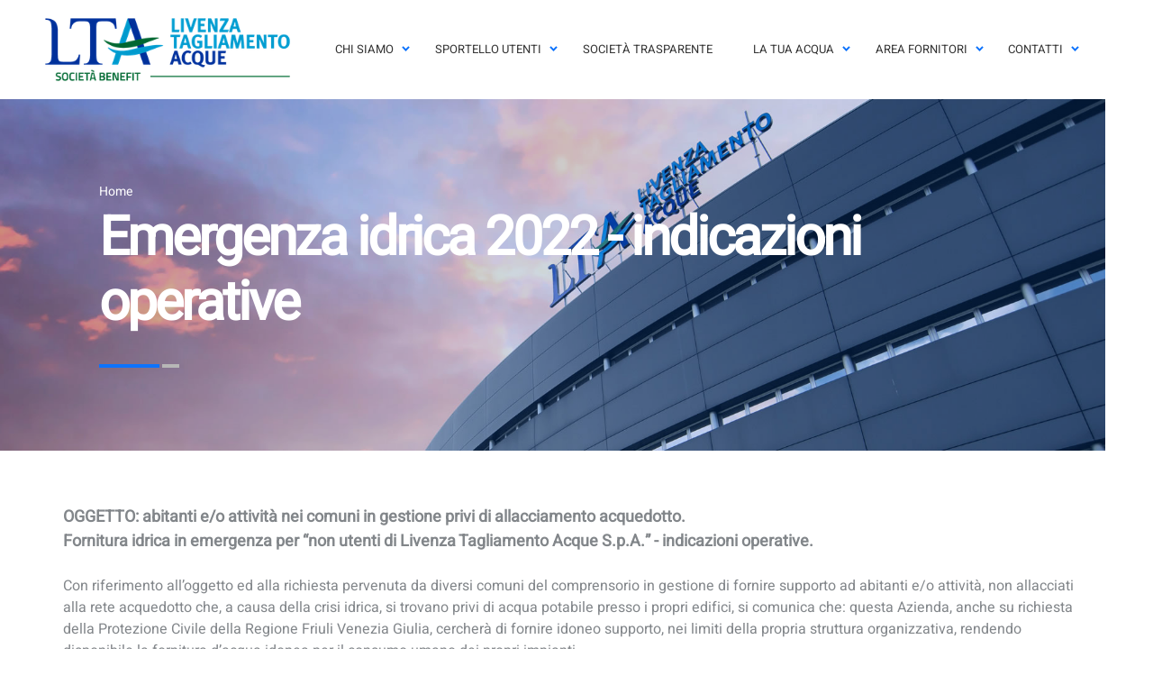

--- FILE ---
content_type: text/html;charset=UTF-8
request_url: https://www.lta.it/emergenza-idrica-2022-indicazioni-operative
body_size: 69401
content:

<!DOCTYPE html>
<html>
	<head>
		<meta charset="UTF-8"/>
		<meta name="description" content=""/>
		<meta name="keywords" content=""/>
		<meta name="viewport" content="width=device-width, initial-scale=1.0"/>
		<meta http-equiv="X-UA-Compatible" content="ie=edge"/>
		<link rel="shortcut icon" href="/img/favicon.ico"/>
		<title>Emergenza idrica 2022 - indicazioni operative | LTA - Livenza Tagliamento Acque</title>

    <meta name="author" content="EngiMedia - www.engimedia.it"> 

		<!-- styles-->
		<link rel="stylesheet" href="/css/styles.min.css"/>
	  <link rel="stylesheet" href="/css/em-styles.css"/>
    <link rel="Stylesheet" href="/inside/css/cms/em-icons.css"/>
    <style>
      .gm-style-cc, .gm-ui-hover-effect, .gmnoprint {
        display: block !important;
      }
    </style>
    <style type="text/css">
			@font-face {
				font-family: "Heebo";
				src: url(/fonts/Heebo/Heebo-VariableFont_wght.ttf) format("truetype");
			}
		</style>
    <script src="/vendor/jquery/jquery.js"></script>
		<script src="/vendor/leaflet/leaflet.js"></script>
		<script src="/vendor/leaflet/leaflet.markercluster.js"></script>
		<link rel="stylesheet" href="/vendor/leaflet/leaflet.css" />
		<link rel="stylesheet" href="/vendor/leaflet/MarkerCluster.css" />
		<link rel="stylesheet" href="/vendor/leaflet/MarkerCluster.Default.css" />

	</head>
<body>
		<div class="page-wrapper">
                
			<!-- mobile-menu start-->
			<script>
				window.addEventListener("load", function(event) {
					var anchor = document.querySelectorAll("li.menu-item");
					var searchBtns = document.querySelectorAll(".em-search-btn");
					searchBtns.forEach(function(btn){
						var input = btn.parentElement.getElementsByClassName("em-search-input")[0];
						btn.addEventListener('click', function(event){
							event.preventDefault();
							if(input.value){
								input.parentElement.submit();
							}
						});
					});
					anchor.forEach(function(elem){
						elem.addEventListener("click", function(event){
							event.stopPropagation();
						});
					});
				});
			</script>
			<style>
				.sub-menu li.menu-item a {
					color: white;
					cursor: pointer;
				}
				.sub-menu li.menu-item ul.sub-menu li a {
					cursor: pointer;
					color: #8d9296;
				}
				.sub-menu li.menu-item ul.sub-menu li a:hover {
					cursor: pointer;
					color: white;
				}
				.mobile-menu>li {
					width: 40vw;
				}
			</style>
			<div class="mobile-nav">
				<div class="nav-inner">
					<div class="nav-item">
						<!-- main menu start-->
							<!-- scansione menu 1 , principale -->
								<nav class="menu-holder">
									<ul class="mobile-menu">
										<li class="menu-item menu-item--has-child  ">
											<a href="#">
												<span>Chi siamo</span>
											</a>
												<ul class="sub-menu">
															<li>
																	<a href="/mission">
																		Mission
																	</a>
															</li>
															<li>
																	<a href="/la-storia">
																		La storia
																	</a>
															</li>
															<li>
																	<a href="/comuni-soci-1">
																		Comuni soci
																	</a>
															</li>
															<li>
																	<a href="/bilancio-preventivo-e-consuntivo">
																		Bilancio
																	</a>
															</li>
															<li>
																	<a href="/societa-benefit">
																		Società benefit
																	</a>
															</li>
															<li>
																	<a href="/inclusione-in-livenza-tagliamento-acque">
																		Inclusione in Livenza Tagliamento Acque
																	</a>
															</li>
															<li>
																	<a href="/investor-relations">
																		Investor Relations
																	</a>
															</li>
												</ul>
										</li>
										<li class="menu-item menu-item--has-child  ">
											<a href="#">
												<span>Sportello utenti</span>
											</a>
												<ul class="sub-menu">
															<li>
																	<a href="/cosa-fare-per-nuova-versione">
																		Cosa fare per ...
																	</a>
															</li>
															<li>
																	<a href="/modulistica">
																		Modulistica
																	</a>
															</li>
															<li>
																	<a href="/carta-dei-servizi">
																		Carta dei servizi
																	</a>
															</li>
															<li>
																	<a href="/regolamento-del-servizio-idrico-integrato">
																		Regolamento del SII
																	</a>
															</li>
															<li>
																	<a href="/regolamento-perdite-occulte">
																		Regolamento Perdite Occulte
																	</a>
															</li>
															<li>
																	<a href="/tariffe">
																		Tariffe
																	</a>
															</li>
															<li>
																	<a href="/fognatura">
																		Fognatura
																	</a>
															</li>
															<li>
																	<a href="/tariffario-per-le-prestazioni-e-i-servizi-all-utenza">
																		Tariffario per le prestazioni e i servizi
																	</a>
															</li>
															<li>
																	<a href="/ripartizione-fatture-delle-utenze-condominiali">
																		Ripartizione fatture utenze condominiali
																	</a>
															</li>
															<li>
																	<a href="/procedure-di-reclamo">
																		Procedure di reclamo
																	</a>
															</li>
															<li>
																	<a href="/sportello-per-il-consumatore">
																		Sportello per il Consumatore
																	</a>
															</li>
															<li>
																	<a href="/servizio-di-conciliazione-dell-autorita">
																		Servizio di Conciliazione dell'Autorità
																	</a>
															</li>
															<li>
																	<a href="/piano-annuale-letture-e-autolettura">
																		Piano annuale letture - autolettura
																	</a>
															</li>
															<li>
																	<a href="/glossario">
																		Glossario
																	</a>
															</li>
												</ul>
										</li>
										<li class="menu-item  ">
											<a href="/amministrazione-trasparente">
												<span>Società Trasparente</span>
											</a>
										</li>
										<li class="menu-item menu-item--has-child  ">
											<a href="#">
												<span>La tua acqua</span>
											</a>
												<ul class="sub-menu">
															<li>
																<ul class="mobile-menu">
																	<li class="menu-item menu-item--has-child  ">
																		<a><span>Generalità</span></a>
																		<ul class="sub-menu">
																					<li>
																						<a href="/schede-qualita">
																							Le analisi della tua acqua
																						</a>
																					</li>
																					<li>
																						<a href="/le-case-dell-acqua">
																							Le case dell'acqua
																						</a>
																					</li>
																					<li>
																						<a href="/i-nostri-cantieri">
																							I nostri cantieri
																						</a>
																					</li>
																					<li>
																						<a href="https://www.lta.it/con-il-pnrr-cresce-il-territorio">
																							PNRR, cresce il territorio
																						</a>
																					</li>
																					<li>
																						<a href="/gallery-foto-e-video">
																							Gallery foto e video
																						</a>
																					</li>
																					<li>
																						<a href="/faq">
																							Le domande più frequenti
																						</a>
																					</li>
																		</ul>
																	</li>
																</ul>
															</li>
															<li>
																<ul class="mobile-menu">
																	<li class="menu-item menu-item--has-child  ">
																		<a><span>Educazione</span></a>
																		<ul class="sub-menu">
																					<li>
																						<a href="/area-scuole">
																							Area scuole
																						</a>
																					</li>
																					<li>
																						<a href="/studi-e-ricerche">
																							Studi e ricerche
																						</a>
																					</li>
																					<li>
																						<a href="/da-dove-arriva-la-nostra-acqua">
																							Da dove arriva la nostra acqua
																						</a>
																					</li>
																					<li>
																						<a href="/come-viene-depurata-l-acqua">
																							Come viene depurata l’acqua
																						</a>
																					</li>
																					<li>
																						<a href="/esperimenti-e-giochi">
																							Esperimenti e giochi
																						</a>
																					</li>
																		</ul>
																	</li>
																</ul>
															</li>
															<li>
																<ul class="mobile-menu">
																	<li class="menu-item menu-item--has-child  ">
																		<a><span>Qualità e ambiente</span></a>
																		<ul class="sub-menu">
																					<li>
																						<a href="/sistema-di-gestione-integrato">
																							Sistema di Gestione Integrato
																						</a>
																					</li>
																					<li>
																						<a href="/cerificato-di-qualita">
																							Certificazioni
																						</a>
																					</li>
																					<li>
																						<a href="/analisi-dati-custumer-satisfaction">
																							Customer Satisfaction
																						</a>
																					</li>
																					<li>
																						<a href="http://www.lta.it/standard-di-qualita">
																							I nostri standard di qualità
																						</a>
																					</li>
																		</ul>
																	</li>
																</ul>
															</li>
															<li>
																<ul class="mobile-menu">
																	<li class="menu-item menu-item--has-child  ">
																		<a><span>In casa</span></a>
																		<ul class="sub-menu">
																					<li>
																						<a href="/bere-acqua-del-rubinetto">
																							Bere l’acqua del rubinetto
																						</a>
																					</li>
																					<li>
																						<a href="/rendi-piu-buona-la-tua-acqua">
																							Rendi più buona la tua acqua
																						</a>
																					</li>
																					<li>
																						<a href="/salvaguardiamo-l-acqua">
																							Salvaguardiamo l'acqua
																						</a>
																					</li>
																					<li>
																						<a href="/i-nostri-consigli">
																							I nostri Consigli
																						</a>
																					</li>
																		</ul>
																	</li>
																</ul>
															</li>
												</ul>
										</li>
										<li class="menu-item menu-item--has-child  ">
											<a href="#">
												<span>Area fornitori</span>
											</a>
												<ul class="sub-menu">
															<li>
																	<a href="/bandi-di-gara-pubblicazioni">
																		Bandi di gara / pubblicazioni
																	</a>
															</li>
															<li>
																	<a href="/elenchi-trimestrali-affidamenti-diretti">
																		Elenchi trimestrali affidamenti diretti
																	</a>
															</li>
															<li>
																	<a href="/albo-fornitori-eprocurement">
																		Albo fornitori / E-Procurement
																	</a>
															</li>
															<li>
																	<a href="/avvisi">
																		Avvisi
																	</a>
															</li>
															<li>
																	<a href="/qr-code">
																		Fattura elettronica - QR Code
																	</a>
															</li>
												</ul>
										</li>
										<li class="menu-item menu-item--has-child  ">
											<a href="#">
												<span>Contatti</span>
											</a>
												<ul class="sub-menu">
															<li>
																	<a href="/numeri-di-pronto-intervento">
																		Numeri telefonici
																	</a>
															</li>
															<li>
																	<a href="/contatti">
																		Sportelli utenti e sedi
																	</a>
															</li>
															<li>
																	<a href="/links-utili">
																		Links utili
																	</a>
															</li>
												</ul>
										</li>
										<div style="margin: 10px 0">
											<form class="em-search-form-mobile em-search-box-lta" id="searchForm" action="/ricerca" method="post" style="position: absolute;">
												<input class="input-mail em-search-input search-active" type="text" placeholder="Cerca..." name="parametro" id="parametro"/>
												<button class="em-search-btn"><i class="fa fa-search"></i></button>
											</form>
										</div>
										<div class="menu-contacts">
											<p>Visitatori oggi: <strong>37</strong> <em class="fa fa-bar-chart"></em></p>
                      <p>Totali: <strong>685,957</strong></p>
										</div>
									</ul>
								</nav>
					</div>
				</div>
			</div>
			<!-- mobile-menu end-->
			<!-- header start-->


<header class="header header--style-1" id="header">
  <div class="container-fluid">
    <div class="row">
      <div class="col-12 column">
        <!-- menu block start-->
<div class="logo-block">
  <a class="logo" href="/home">              
    <img alt="Lta logo" width="370" height="82" src="/img/logo.png">
  </a>
</div>
<div class="menu-block">
  <!-- GESTIONE MENU - START -->
    <nav class="menu-holder mega-menu">
      <ul class="main-menu" id="mainMenu">
        <li class="menu-item menu-item--has-child     ">
          <a class="" href="#"><span>Chi siamo</span></a>
          <!-- menu 2: verifica esistenza   -->
            <ul class="sub-menu">
              <li class="">
                <a href="/mission">Mission</a>
              <!-- menu 3: verifica esistenza   -->  
<!-- menu 3  -->
              </li>	
              <li class="">
                <a href="/la-storia">La storia</a>
              <!-- menu 3: verifica esistenza   -->  
<!-- menu 3  -->
              </li>	
              <li class="">
                <a href="/comuni-soci-1">Comuni soci</a>
              <!-- menu 3: verifica esistenza   -->  
<!-- menu 3  -->
              </li>	
              <li class="">
                <a href="/bilancio-preventivo-e-consuntivo">Bilancio</a>
              <!-- menu 3: verifica esistenza   -->  
<!-- menu 3  -->
              </li>	
              <li class="">
                <a href="/societa-benefit">Società benefit</a>
              <!-- menu 3: verifica esistenza   -->  
<!-- menu 3  -->
              </li>	
              <li class="">
                <a href="/inclusione-in-livenza-tagliamento-acque">Inclusione in Livenza Tagliamento Acque</a>
              <!-- menu 3: verifica esistenza   -->  
<!-- menu 3  -->
              </li>	
              <li class="">
                <a href="/investor-relations">Investor Relations</a>
              <!-- menu 3: verifica esistenza   -->  
<!-- menu 3  -->
              </li>	
            </ul>
        </li>
        <li class="menu-item menu-item--has-child     ">
          <a class="" href="#"><span>Sportello utenti</span></a>
          <!-- menu 2: verifica esistenza   -->
            <ul class="sub-menu">
              <li class="">
                <a href="/cosa-fare-per-nuova-versione">Cosa fare per ...</a>
              <!-- menu 3: verifica esistenza   -->  
<!-- menu 3  -->
              </li>	
              <li class="">
                <a href="/modulistica">Modulistica</a>
              <!-- menu 3: verifica esistenza   -->  
<!-- menu 3  -->
              </li>	
              <li class="">
                <a href="/carta-dei-servizi">Carta dei servizi</a>
              <!-- menu 3: verifica esistenza   -->  
<!-- menu 3  -->
              </li>	
              <li class="">
                <a href="/regolamento-del-servizio-idrico-integrato">Regolamento del SII</a>
              <!-- menu 3: verifica esistenza   -->  
<!-- menu 3  -->
              </li>	
              <li class="">
                <a href="/regolamento-perdite-occulte">Regolamento Perdite Occulte</a>
              <!-- menu 3: verifica esistenza   -->  
<!-- menu 3  -->
              </li>	
              <li class="">
                <a href="/tariffe">Tariffe</a>
              <!-- menu 3: verifica esistenza   -->  
<!-- menu 3  -->
              </li>	
              <li class="">
                <a href="/fognatura">Fognatura</a>
              <!-- menu 3: verifica esistenza   -->  
<!-- menu 3  -->
              </li>	
              <li class="">
                <a href="/tariffario-per-le-prestazioni-e-i-servizi-all-utenza">Tariffario per le prestazioni e i servizi</a>
              <!-- menu 3: verifica esistenza   -->  
<!-- menu 3  -->
              </li>	
              <li class="">
                <a href="/ripartizione-fatture-delle-utenze-condominiali">Ripartizione fatture utenze condominiali</a>
              <!-- menu 3: verifica esistenza   -->  
<!-- menu 3  -->
              </li>	
              <li class="">
                <a href="/procedure-di-reclamo">Procedure di reclamo</a>
              <!-- menu 3: verifica esistenza   -->  
<!-- menu 3  -->
              </li>	
              <li class="">
                <a href="/sportello-per-il-consumatore">Sportello per il Consumatore</a>
              <!-- menu 3: verifica esistenza   -->  
<!-- menu 3  -->
              </li>	
              <li class="">
                <a href="/servizio-di-conciliazione-dell-autorita">Servizio di Conciliazione dell'Autorità</a>
              <!-- menu 3: verifica esistenza   -->  
<!-- menu 3  -->
              </li>	
              <li class="">
                <a href="/piano-annuale-letture-e-autolettura">Piano annuale letture - autolettura</a>
              <!-- menu 3: verifica esistenza   -->  
<!-- menu 3  -->
              </li>	
              <li class="">
                <a href="/glossario">Glossario</a>
              <!-- menu 3: verifica esistenza   -->  
<!-- menu 3  -->
              </li>	
            </ul>
        </li>
        <li class="menu-item     ">
          <a class="" href="/amministrazione-trasparente"><span>Società Trasparente</span></a>
          <!-- menu 2: verifica esistenza   -->
            <!-- 0 items -->
        </li>
        <li class="menu-item menu-item--has-child    mega-menu-item mega-menu-fullwidth  ">
          <a class="" href="#"><span>La tua acqua</span></a>
          <!-- menu 2: verifica esistenza   -->
            <ul class="sub-menu">
              <li>
                <div class="mega-menu-content">
                  <div class="row">
              <div class="col-md-3">
                  <span class="mega-menu-sub-title">Generalità</span>
              <!-- menu 3: verifica esistenza   -->  
              <ul>
                <li>
                  <ul class="sub-menu">
                <li class="">
                  <a href="/schede-qualita">Le analisi della tua acqua</a>
                  <!-- verifica esistenza menu4 5  --> 
                </li>
                <li class="">
                  <a href="/le-case-dell-acqua">Le case dell'acqua</a>
                  <!-- verifica esistenza menu4 5  --> 
                </li>
                <li class="">
                  <a href="/i-nostri-cantieri">I nostri cantieri</a>
                  <!-- verifica esistenza menu4 5  --> 
                </li>
                <li class="">
                  <a href="https://www.lta.it/con-il-pnrr-cresce-il-territorio">PNRR, cresce il territorio</a>
                  <!-- verifica esistenza menu4 5  --> 
                </li>
                <li class="">
                  <a href="/gallery-foto-e-video">Gallery foto e video</a>
                  <!-- verifica esistenza menu4 5  --> 
                </li>
                <li class="">
                  <a href="/faq">Le domande più frequenti</a>
                  <!-- verifica esistenza menu4 5  --> 
                </li>
              </ul>	
              </li>
              </ul>	
              <!-- menu 3  -->
              </div>
              <div class="col-md-3">
                  <span class="mega-menu-sub-title">Educazione</span>
              <!-- menu 3: verifica esistenza   -->  
              <ul>
                <li>
                  <ul class="sub-menu">
                <li class="">
                  <a href="/area-scuole">Area scuole</a>
                  <!-- verifica esistenza menu4 5  --> 
                </li>
                <li class="">
                  <a href="/studi-e-ricerche">Studi e ricerche</a>
                  <!-- verifica esistenza menu4 5  --> 
                </li>
                <li class="">
                  <a href="/da-dove-arriva-la-nostra-acqua">Da dove arriva la nostra acqua</a>
                  <!-- verifica esistenza menu4 5  --> 
                </li>
                <li class="">
                  <a href="/come-viene-depurata-l-acqua">Come viene depurata l’acqua</a>
                  <!-- verifica esistenza menu4 5  --> 
                </li>
                <li class="">
                  <a href="/esperimenti-e-giochi">Esperimenti e giochi</a>
                  <!-- verifica esistenza menu4 5  --> 
                </li>
              </ul>	
              </li>
              </ul>	
              <!-- menu 3  -->
              </div>
              <div class="col-md-3">
                  <span class="mega-menu-sub-title">Qualità e ambiente</span>
              <!-- menu 3: verifica esistenza   -->  
              <ul>
                <li>
                  <ul class="sub-menu">
                <li class="">
                  <a href="/sistema-di-gestione-integrato">Sistema di Gestione Integrato</a>
                  <!-- verifica esistenza menu4 5  --> 
                </li>
                <li class="">
                  <a href="/cerificato-di-qualita">Certificazioni</a>
                  <!-- verifica esistenza menu4 5  --> 
                </li>
                <li class="">
                  <a href="/analisi-dati-custumer-satisfaction">Customer Satisfaction</a>
                  <!-- verifica esistenza menu4 5  --> 
                </li>
                <li class="">
                  <a href="http://www.lta.it/standard-di-qualita">I nostri standard di qualità</a>
                  <!-- verifica esistenza menu4 5  --> 
                </li>
              </ul>	
              </li>
              </ul>	
              <!-- menu 3  -->
              </div>
              <div class="col-md-3">
                  <span class="mega-menu-sub-title">In casa</span>
              <!-- menu 3: verifica esistenza   -->  
              <ul>
                <li>
                  <ul class="sub-menu">
                <li class="">
                  <a href="/bere-acqua-del-rubinetto">Bere l’acqua del rubinetto</a>
                  <!-- verifica esistenza menu4 5  --> 
                </li>
                <li class="">
                  <a href="/rendi-piu-buona-la-tua-acqua">Rendi più buona la tua acqua</a>
                  <!-- verifica esistenza menu4 5  --> 
                </li>
                <li class="">
                  <a href="/salvaguardiamo-l-acqua">Salvaguardiamo l'acqua</a>
                  <!-- verifica esistenza menu4 5  --> 
                </li>
                <li class="">
                  <a href="/i-nostri-consigli">I nostri Consigli</a>
                  <!-- verifica esistenza menu4 5  --> 
                </li>
              </ul>	
              </li>
              </ul>	
              <!-- menu 3  -->
              </div>
            </div>
            </div>
            </li>
            </ul>
        </li>
        <li class="menu-item menu-item--has-child     ">
          <a class="" href="#"><span>Area fornitori</span></a>
          <!-- menu 2: verifica esistenza   -->
            <ul class="sub-menu">
              <li class="">
                <a href="/bandi-di-gara-pubblicazioni">Bandi di gara / pubblicazioni</a>
              <!-- menu 3: verifica esistenza   -->  
<!-- menu 3  -->
              </li>	
              <li class="">
                <a href="/elenchi-trimestrali-affidamenti-diretti">Elenchi trimestrali affidamenti diretti</a>
              <!-- menu 3: verifica esistenza   -->  
<!-- menu 3  -->
              </li>	
              <li class="">
                <a href="/albo-fornitori-eprocurement">Albo fornitori / E-Procurement</a>
              <!-- menu 3: verifica esistenza   -->  
<!-- menu 3  -->
              </li>	
              <li class="">
                <a href="/avvisi">Avvisi</a>
              <!-- menu 3: verifica esistenza   -->  
<!-- menu 3  -->
              </li>	
              <li class="">
                <a href="/qr-code">Fattura elettronica - QR Code</a>
              <!-- menu 3: verifica esistenza   -->  
<!-- menu 3  -->
              </li>	
            </ul>
        </li>
        <li class="menu-item menu-item--has-child     ">
          <a class="" href="#"><span>Contatti</span></a>
          <!-- menu 2: verifica esistenza   -->
            <ul class="sub-menu">
              <li class="">
                <a href="/numeri-di-pronto-intervento">Numeri telefonici</a>
              <!-- menu 3: verifica esistenza   -->  
<!-- menu 3  -->
              </li>	
              <li class="">
                <a href="/contatti">Sportelli utenti e sedi</a>
              <!-- menu 3: verifica esistenza   -->  
<!-- menu 3  -->
              </li>	
              <li class="">
                <a href="/links-utili">Links utili</a>
              <!-- menu 3: verifica esistenza   -->  
<!-- menu 3  -->
              </li>	
            </ul>
        </li>
      </ul>
    </nav>	
</div>        <!-- lang block start-->
        <div class="lang-block">
          <div class="hamburger">
            <div class="hamburger-box">
              <div class="hamburger-inner"></div>
            </div>
          </div>
        </div>
        <!-- lang block end-->

      </div>
    </div>
  </div>
</header>			<!-- header end-->

			<main class="main">
<section class="promo-primary em-header-full-image">  
  <div class="overlay"></div>
  <picture>
    <source srcset="/img/default/testata.jpg" media="(min-width: 992px)"/><img class="jarallax-img img-bg" src="/img/default/testata.jpg" alt="img"/>
  </picture>
  <div class="container">
    <div class="row">
      <div class="col-12">
        <div class="align-container em-title-backdrop em-vetrina em-vetrina-default">
          <div class="align-item">
<!-- breadcrumbs-primary start-->
<nav aria-label="breadcrumb">
  <ol class="breadcrumb breadcrumb--primary">
    <li class="breadcrumb-item"><a href="/">Home</a></li>
    

      </ol>
</nav>
<!-- breadcrumbs-primary end-->            <h1 class="title">Emergenza idrica 2022 - indicazioni operative</h1>
          </div>
        </div>
      </div>
    </div>
  </div>
</section>
        
        <!-- CMxS2 content start --> 		<!-- <section class="section typography">  --> 
				<section class="section">
					<div class="container">
						<div class="row">
							<div class="col-12">
                <!-- div class="content-block" -->
                <div class="block paragraph-block">

  
   
  
    <div class="row">


      <div 
        class="col-sm-12"
      > 
          

<p class="MsoNormal" style="margin-bottom:0cm;line-height:normal"><span style="" open="" sans",="" sans-serif;"=""><b><span style="font-size: 18px;">OGGETTO: abitanti e/o
attività nei comuni in gestione privi di allacciamento acquedotto.</span><br><span style="font-size: 18px;">
Fornitura idrica in emergenza per “non utenti di Livenza Tagliamento Acque
S.p.A.” -&nbsp;indicazioni operative.</span></b></span></p><p class="MsoNormal" style="margin-bottom:0cm;line-height:normal"><span style="" open="" sans",="" sans-serif;"=""><o:p><br></o:p></span></p><p class="MsoNormal" style="margin-bottom:0cm;line-height:normal"><span style="font-family: " open="" sans",="" sans-serif;="" font-size:="" 12pt;"="">Con riferimento
all’oggetto ed alla richiesta pervenuta da diversi comuni del comprensorio in
gestione di fornire supporto ad abitanti e/o attività, non allacciati alla rete
acquedotto che, a causa della crisi idrica, si trovano privi di acqua potabile
presso i propri edifici, si comunica che: questa Azienda, anche su richiesta
della Protezione Civile della Regione Friuli Venezia Giulia, cercherà di fornire
idoneo supporto, nei limiti della propria struttura organizzativa, rendendo
disponibile la fornitura d’acqua idonea per il consumo umano dei propri
impianti.</span></p><p class="MsoNormal" style="margin-bottom:0cm;line-height:normal"><br></p><p class="MsoNormal" style="margin-bottom:0cm;line-height:normal">Si comunicano le
seguenti indicazioni operative che dovranno seguire i “non utenti” per poter
usufruire di una fornitura idrica in emergenza:</p><p class="MsoNormal" style="margin-bottom:0cm;line-height:normal"><br></p><p class="MsoNormal" style="margin-left: 53.45pt; line-height: 14.65pt;"><!--[if !supportLists]--><span style="" open="" sans",="" sans-serif;"="">1.<span style="font-variant-numeric: normal; font-variant-east-asian: normal; font-stretch: normal; line-height: normal;" times="" new="" roman";"="">&nbsp;&nbsp;&nbsp;&nbsp;&nbsp; </span></span><!--[endif]--><span style="" open="" sans",="" sans-serif;"="">le richieste di
fornitura idrica in emergenza per mancanza d’acqua dovranno pervenire, essere
raccolte e gestite dai vari Comuni che dovranno registrare i nominativi, gli
indirizzi ed i contati telefonici dei richiedenti;<o:p></o:p></span></p><p class="MsoNormal" style="margin-left: 53.45pt; line-height: 14.65pt;"><!--[if !supportLists]--><span style="" open="" sans",="" sans-serif;"="">2.<span style="font-variant-numeric: normal; font-variant-east-asian: normal; font-stretch: normal; line-height: normal;" times="" new="" roman";"="">&nbsp;&nbsp;&nbsp;&nbsp;&nbsp; </span></span><!--[endif]--><span style="" open="" sans",="" sans-serif;"="">ogni richiedente dovrà
dotarsi di contenitore/serbatoio idoneo allo stoccaggio di liquidi alimentari
(l’ideale da almeno 500/1000 litri da definire in base al numero di persone da
servire / consumo idrico attività) e contestualmente di garantirne la
salubrità. Il serbatoio dovrà essere collocato in posizione idonea (in
proprietà privata ma lato strada a ridosso della viabilità pubblica) in modo
che sia facilmente servibile per il carico ed il reintegro;<o:p></o:p></span></p><p class="MsoNormal" style="margin-left: 53.45pt; line-height: 14.65pt;"><!--[if !supportLists]--><span style="" open="" sans",="" sans-serif;"="">3.<span style="font-variant-numeric: normal; font-variant-east-asian: normal; font-stretch: normal; line-height: normal;" times="" new="" roman";"="">&nbsp;&nbsp;&nbsp;&nbsp;&nbsp; </span></span><!--[endif]--><span style="" open="" sans",="" sans-serif;"="">una volta che i serbatoi
saranno installati i richiedenti dovranno darne comunicazione al Comune di
appartenenza per il successivo riempimento il quale avverrà tramite ditta
specializzata nel trasporto di liquidi alimentari incaricata da LTA SpA.<o:p></o:p></span></p><p class="MsoNormal" style="margin-top:0cm;margin-right:0cm;margin-bottom:6.75pt;
margin-left:53.45pt;line-height:14.65pt"><span style="" open="" sans",="" sans-serif;"="">La richiesta per&nbsp; il successivo
reintegro, da esercitare dalle ore 8.00 alle ore 14.00 di ogni giorno, dovrà
avvenire secondo le modalità che verranno comunicate.<o:p></o:p></span></p><p class="MsoNormal" style="margin-top:0cm;margin-right:0cm;margin-bottom:6.75pt;
margin-left:53.45pt;line-height:14.65pt"><span style="" open="" sans",="" sans-serif;"="">La RICARICA verrà effettuata entro le ore
14.00 DEL GIORNO SUCCESSIVO alla richiesta.</span><span style="" open="" sans",="" sans-serif;"=""><o:p></o:p></span></p><p class="MsoNormal" style="margin-left: 53.45pt; line-height: 14.65pt;"><!--[if !supportLists]--><span style="" open="" sans",="" sans-serif;"="">4.<span style="font-variant-numeric: normal; font-variant-east-asian: normal; font-stretch: normal; line-height: normal;" times="" new="" roman";"="">&nbsp;&nbsp;&nbsp;&nbsp;&nbsp; </span></span><!--[endif]--><span style="" open="" sans",="" sans-serif;"="">qualora la situazione
degeneri con un numero di richieste superiore alle capacità/mezzi a
disposizione di Livenza Tagliamento Acque, non si potranno rispettare le
tempistiche sopra indicate e/o dovranno essere concordate con la Protezione
Civile soluzioni alternative.<o:p></o:p></span></p><p>

<span style="line-height: 107%;" open="" sans",="" sans-serif;"="">Si segnala, infine, per quanti ad oggi sono privi di allacciamento acquedotto ma sono in una zona servita
dallo stesso, di valutare la possibilità di dotarsi di un allacciamento alla rete idrica preventivamente.</span></p><p class="MsoNormal" style="margin-bottom:6.75pt;line-height:14.65pt"><span style="" open="" sans",="" sans-serif;"="">A tal fine si dovrà fare apposita richiesta compilando il modulo MU_02 “richiesta attivazione fornitura” disponibile nella </span><a href="/modulistica" class="em-rte-text-link" target="_blank">sezione modulistica</a>&nbsp;e provvedendo al pagamento.</p><p><span style="line-height: 107%;" open="" sans",="" sans-serif;"="">

<span style="line-height: 107%;">Livenza Tagliamento Acque nel caso di assenza d’acqua, cercherà di accelerare le attività di realizzazione, previo rilascio delle autorizzazioni dalle amministrazioni comunali ed enti interessati.</span><br></span><br></p>


               
          
      </div>
    </div> 

   

                 </div>
							</div>
						</div>
            
						<div class="row">
							<div class="col-md-6">
                <!-- div class="content-block" -->
                <div class="block paragraph-block">

                 </div>
							</div>
							<div class="col-md-6">
                <!-- div class="content-block" -->
                <div class="block paragraph-block">

                 </div>
							</div>
						</div> 
						<div class="row">            
							<div class="col-12">
                <!-- div class="content-block" -->
                <div class="block paragraph-block">

                 </div>
							</div>
            </div>
          
					</div>
				</section>         
				<!-- CMxS2 content end -->
			</main>

<!-- footer-style-3 start-->
<footer class="footer--style-3"> 
	<div class="footer-top">
	<div class="container">
		<div class="row">

			
						<div class="col-lg-9">

				<div class="row">
					<div class="col-md-3">
						<h4 class="title" style="color: #fff;">Amministrazione</h4>
						<nav class="footer-nav">
						<ul class="footer-menu">
							<li><a href="http://www.lta.it/amministrazione-trasparente">Società trasparente</a></li>
							<li><a href="/abl-patrimonio-spa">Società trasparente ABL Patrimonio S.p.A.</a></li>
							<li><a href="/caibt-patrimonio-spa">Società trasparente CAIBT Patrimonio S.p.A.</a></li>
							<li><a href="/investor-relations">Investor Relations</a></li>
						</ul>
						</nav>                    
					</div>
					<div class="col-md-3">
						<h4 class="title" style="color: #fff;">Area fornitori</h4>
						<nav class="footer-nav">
						<ul class="footer-menu">
							<li><a href="/avvisi">Avvisi</a></li>
							<li><a href="/albo-fornitori-eprocurement">Albo fornitori / E-Procurement</a></li>
							<li><a href="/bandi-di-gara-pubblicazioni">Bandi di gara / pubblicazioni</a></li>
							<li><a href="/bandi-e-gare-19012">Bandi e gare Art. 1 c. 32 L. 190/12</a></li>
						</ul>
						</nav>                    
					</div>
					<div class="col-md-3">
						<h4 class="title" style="color: #fff;">Pagine utili</h4>
						<nav class="footer-nav">
						<ul class="footer-menu">
							<li><a href="http://www.lta.it/contatti">URP</a></li>
							<li><a href="/links-utili">Links</a></li>
							<li><a href="/elenco-siti-tematici">Elenco siti tematici</a></li>
							<li><a href="/glossario">Glossario</a></li>
							<li><a href="/sitemap">Sitemap</a></li>
							<li><a href="/area-riservata-operatori-lta">Area riservata operatori LTA</a></li>
						</ul>
						</nav>                    
					</div>
					<div class="col-md-3">
						<h4 class="title" style="color: #fff;">Informazioni utili</h4>
						<nav class="footer-nav">
						<ul class="footer-menu">
							<li><a href="http://www.lta.it/tariffe">Condizioni contrattuali di fornitura in vigore</a></li>
							<li><a href="/procedure-di-reclamo">Procedure di Reclamo</a></li>
						</ul>
						</nav>                    
					</div>
				</div>                    
							
						</div>


						
						<div class="col-lg-3">
							
				<h4 class="title" style="color: #fff;">Riferimenti</h4>
				<nav class="footer-nav">
				<ul class="">
					<li><strong>Email:</strong> <a href="mailto:info@lta.it">info@lta.it</a></li>
					<li><strong>Email:</strong> <a href="mailto:info@pec.lta.it">info@pec.lta.it</a></li>
					<li><a href="/note-legali">Note legali</a></li>
					<li><a href="/privacy">Privacy</a></li>
					<li><a href="/cookie">Cookie Policy</a></li>
					<li><a href="#" class="iubenda-cs-preferences-link">Aggiorna le tue preferenze cookie</a></li>
					<li><a href="/credits">Credits</a></li>
				</ul>
        </nav>
			</div>
		</div>
	</div>   
	</div>
	
	


	<div class="container ">
		<div class="row">
			<div class="col-12">
				<!-- lower block start-->
				<div class="lower-block">
					<div class="row align-items-center">
						<div class="col-lg-12">
							<!-- logo start-->
							<div class="footer-logo">
								<a class="logo" href="index.html">
								<img alt="LTA - Livenza Tagliamento Acque" class="img-responsive" src="/img/logo-footer_white.png">
								</a></div>
							<!-- logo end-->
						</div>
					</div>

					<div class="row">
						<div class="col-md-12 col-lg-10">
							<p>Livenza Tagliamento Acque S.p.A. | &copy; Copyright 2019. Tutti i diritti riservati. | Sede legale: Piazza della Repubblica n&ordm; 1 &ndash; 30026 Portogruaro (VE)
								<br>C.F. &ndash; P. IVA: 04268260272 | N&ordm; Iscr. Registro Imprese di Venezia Rovigo 04268260272 &ndash; R.E.A. VE N&ordm; 380371 | Capitale Sociale &euro; 18.000.000,00 i.v.
							</p>
						</div>
						<div class="col-md-12 col-lg-2 socials-primary" style="display: flex;flex-direction: column;justify-content: center;align-items: center;">
							<div style="margin-bottom: 20px;">
                <a href="https://it.linkedin.com/company/livenza-tagliamento-acque-spa"><i class="fa fa-linkedin" aria-hidden="true"></i></a>
                <a href="https://www.youtube.com/channel/UCdDmYjum5kTWb8zc-HbC5hw"><i class="fa fa-youtube-play" aria-hidden="true"></i></a>
              </div>
              <div style="font-size: 12px;"><a href="https://lta.it/news-ed-evento/conferito-a-livenza-tagliamento-acque-il-rating-di-legalita-con-il-punteggio-di">RATING DI LEGALITA' | ✭✭✭</a></div>
						</div>
					</div>
				</div>
				<!-- lower block end-->
			</div>
		</div>
	</div>
</footer>
<!-- footer-style-3 end-->
		</div>
    

		<!-- libs--> 
    <script src="/vendor/jquery/jquery.js"></script>
  	<script src="/js/libs.min.js"></script>
		<!-- scripts-->
		<script src="/js/common.min.js"></script>
		<script type="text/javascript" src="/js/lta/demo.js"></script>
		<script type="text/javascript" src="/js/lta/jquery.ui.map.js"></script>


		<script type="text/javascript">
      var _iub = _iub || [];
      _iub.csConfiguration = {"consentOnContinuedBrowsing":false,"invalidateConsentWithoutLog":true,"perPurposeConsent":true,"siteId":2872224,"cookiePolicyId":65110293,"lang":"it","cookiePolicyUrl":"https://lta.it/cookie", "banner":{ "acceptButtonCaptionColor":"#FFFFFF","acceptButtonColor":"#0073CE","acceptButtonDisplay":true,"backgroundColor":"#FFFFFF","brandBackgroundColor":"#FFFFFF","brandTextColor":"#000000","closeButtonRejects":true,"customizeButtonCaptionColor":"#4D4D4D","customizeButtonColor":"#DADADA","customizeButtonDisplay":true,"explicitWithdrawal":true,"listPurposes":true,"logo":"https://lta.it/img/logo.png","position":"float-bottom-center","rejectButtonCaptionColor":"#FFFFFF","rejectButtonColor":"#0073CE","rejectButtonDisplay":true,"textColor":"#000000" }};
    </script>
		<script type="text/javascript" src="//cdn.iubenda.com/cs/iubenda_cs.js" charset="UTF-8" async></script>

		<script type="text/javascript">
			var isMobile = false; //initiate as false
			// device detection
			if(/(android|bb\d+|meego).+mobile|avantgo|bada\/|blackberry|blazer|compal|elaine|fennec|hiptop|iemobile|ip(hone|od)|ipad|iris|kindle|Android|Silk|lge |maemo|midp|mmp|netfront|opera m(ob|in)i|palm( os)?|phone|p(ixi|re)\/|plucker|pocket|psp|series(4|6)0|symbian|treo|up\.(browser|link)|vodafone|wap|windows (ce|phone)|xda|xiino/i.test(navigator.userAgent) 
				|| /1207|6310|6590|3gso|4thp|50[1-6]i|770s|802s|a wa|abac|ac(er|oo|s\-)|ai(ko|rn)|al(av|ca|co)|amoi|an(ex|ny|yw)|aptu|ar(ch|go)|as(te|us)|attw|au(di|\-m|r |s )|avan|be(ck|ll|nq)|bi(lb|rd)|bl(ac|az)|br(e|v)w|bumb|bw\-(n|u)|c55\/|capi|ccwa|cdm\-|cell|chtm|cldc|cmd\-|co(mp|nd)|craw|da(it|ll|ng)|dbte|dc\-s|devi|dica|dmob|do(c|p)o|ds(12|\-d)|el(49|ai)|em(l2|ul)|er(ic|k0)|esl8|ez([4-7]0|os|wa|ze)|fetc|fly(\-|_)|g1 u|g560|gene|gf\-5|g\-mo|go(\.w|od)|gr(ad|un)|haie|hcit|hd\-(m|p|t)|hei\-|hi(pt|ta)|hp( i|ip)|hs\-c|ht(c(\-| |_|a|g|p|s|t)|tp)|hu(aw|tc)|i\-(20|go|ma)|i230|iac( |\-|\/)|ibro|idea|ig01|ikom|im1k|inno|ipaq|iris|ja(t|v)a|jbro|jemu|jigs|kddi|keji|kgt( |\/)|klon|kpt |kwc\-|kyo(c|k)|le(no|xi)|lg( g|\/(k|l|u)|50|54|\-[a-w])|libw|lynx|m1\-w|m3ga|m50\/|ma(te|ui|xo)|mc(01|21|ca)|m\-cr|me(rc|ri)|mi(o8|oa|ts)|mmef|mo(01|02|bi|de|do|t(\-| |o|v)|zz)|mt(50|p1|v )|mwbp|mywa|n10[0-2]|n20[2-3]|n30(0|2)|n50(0|2|5)|n7(0(0|1)|10)|ne((c|m)\-|on|tf|wf|wg|wt)|nok(6|i)|nzph|o2im|op(ti|wv)|oran|owg1|p800|pan(a|d|t)|pdxg|pg(13|\-([1-8]|c))|phil|pire|pl(ay|uc)|pn\-2|po(ck|rt|se)|prox|psio|pt\-g|qa\-a|qc(07|12|21|32|60|\-[2-7]|i\-)|qtek|r380|r600|raks|rim9|ro(ve|zo)|s55\/|sa(ge|ma|mm|ms|ny|va)|sc(01|h\-|oo|p\-)|sdk\/|se(c(\-|0|1)|47|mc|nd|ri)|sgh\-|shar|sie(\-|m)|sk\-0|sl(45|id)|sm(al|ar|b3|it|t5)|so(ft|ny)|sp(01|h\-|v\-|v )|sy(01|mb)|t2(18|50)|t6(00|10|18)|ta(gt|lk)|tcl\-|tdg\-|tel(i|m)|tim\-|t\-mo|to(pl|sh)|ts(70|m\-|m3|m5)|tx\-9|up(\.b|g1|si)|utst|v400|v750|veri|vi(rg|te)|vk(40|5[0-3]|\-v)|vm40|voda|vulc|vx(52|53|60|61|70|80|81|83|85|98)|w3c(\-| )|webc|whit|wi(g |nc|nw)|wmlb|wonu|x700|yas\-|your|zeto|zte\-/i.test(navigator.userAgent.substr(0,4))) { 
				isMobile = true;
			}
			$(function() { 
				demo.add(function() {
					if($('#map_cantieri').length){
						var map = L.map('map_cantieri').setView([45.8777809, 12.9626254], 10);
						L.tileLayer('https://tile.openstreetmap.org/{z}/{x}/{y}.png', {
							maxZoom: 19,
							attribution: '&copy; <a href="http://www.openstreetmap.org/copyright">OpenStreetMap</a>'
						}).addTo(map);
						var markers = L.markerClusterGroup();
						map.addLayer(markers);
					}
				}).load();
			});
		</script>
		<!-- sprite-->
		<div style="display: none"><?xml version="1.0" encoding="utf-8"?>
      <svg xmlns="http://www.w3.org/2000/svg" xmlns:xlink="http://www.w3.org/1999/xlink"><symbol viewBox="0 0 19.779 15" id="arrow_left" xmlns="http://www.w3.org/2000/svg"><path d="M8.093 14.407c.154-.173.315-.338.49-.49.098-.085.054-.143-.023-.221-1.708-1.714-3.413-3.43-5.118-5.147-.049-.048-.095-.098-.172-.179h16.277c.229 0 .229 0 .229-.235 0-.456-.003-.912.002-1.368.001-.105-.024-.154-.136-.138-.04.006-.082.001-.123.001H3.273c.07-.075.114-.126.161-.173 1.701-1.712 3.402-3.425 5.107-5.134.104-.104.121-.158.005-.269a35.616 35.616 0 01-.99-.992c-.079-.082-.122-.083-.204-.001A5602.842 5602.842 0 01.06 7.398c-.082.082-.079.125.001.205 2.433 2.443 4.864 4.889 7.292 7.337.084.084.128.077.205-.004.173-.181.356-.353.535-.529z"/></symbol><symbol viewBox="0 0 19.779 15" id="arrow_right" xmlns="http://www.w3.org/2000/svg"><path d="M11.686 14.407a5.395 5.395 0 00-.49-.49c-.098-.085-.054-.143.023-.221 1.708-1.714 3.413-3.43 5.118-5.147.048-.048.094-.099.171-.18H.231c-.229 0-.229 0-.229-.235 0-.456.003-.912-.002-1.368-.001-.105.024-.154.136-.138.04.007.081.002.122.002h16.246c-.07-.075-.114-.126-.161-.173-1.701-1.712-3.402-3.425-5.107-5.134-.104-.104-.121-.158-.005-.269.339-.322.666-.657.991-.992.079-.082.122-.083.203-.001 2.428 2.448 4.859 4.894 7.292 7.337.082.083.079.125-.001.205a5044.281 5044.281 0 00-7.292 7.337c-.084.084-.128.077-.205-.004-.171-.181-.354-.353-.533-.529z"/></symbol><symbol viewBox="0 0 12.8 16" id="bag" xmlns="http://www.w3.org/2000/svg"><path d="M12.797 13.831l-.916-10.317a.441.441 0 00-.438-.402H9.559C9.533 1.391 8.127 0 6.4 0S3.267 1.391 3.241 3.112H1.357a.437.437 0 00-.438.402L.003 13.831 0 13.87C0 15.045 1.076 16 2.4 16h8c1.324 0 2.4-.955 2.4-2.13 0-.013 0-.026-.003-.039zM6.4.883a2.28 2.28 0 012.276 2.228H4.124A2.28 2.28 0 016.4.883zm4 14.234h-8c-.831 0-1.504-.55-1.517-1.227l.876-9.891h1.478V5.34a.44.44 0 00.441.442.44.44 0 00.442-.442V3.998h4.556V5.34a.44.44 0 00.441.442.44.44 0 00.442-.442V3.998h1.478l.88 9.891c-.013.678-.69 1.228-1.517 1.228z" fill-rule="evenodd" clip-rule="evenodd"/></symbol><symbol viewBox="-96 0 480 480" id="battery" xmlns="http://www.w3.org/2000/svg"><path d="M280 48h-80V8a8 8 0 00-8-8H96a8 8 0 00-8 8v40H8a8 8 0 00-8 8v416a8 8 0 008 8h272a8 8 0 008-8V56a8 8 0 00-8-8zM104 16h80v32h-80zm168 448H16V64h256zm0 0"/><path d="M224.465 232h-52.649l32-80H105.97L69.39 280h56.847l-20.636 103.305zM90.609 264l27.422-96h62.153l-32 80h43.351l-57.137 72.695L145.762 264zM240 376a8 8 0 00-8 8v40h-28.688l2.344-2.344a8 8 0 00-11.312-11.312l-16 16a8.004 8.004 0 000 11.312l16 16a8 8 0 0011.312-11.312L203.312 440H240a8 8 0 008-8v-48a8 8 0 00-8-8zM96 424H56v-28.688l2.344 2.344a8 8 0 0011.312-11.312l-16-16a8.004 8.004 0 00-11.312 0l-16 16a8 8 0 1011.312 11.312L40 395.312V432a8 8 0 008 8h48a8 8 0 000-16zM48 152a8 8 0 008-8v-40h20.688l-2.344 2.344a8 8 0 1011.312 11.312l16-16c.07-.07.098-.176.168-.25a8.11 8.11 0 001.602-2.344c0-.062 0-.14.047-.214.3-.805.468-1.653.496-2.512 0-.266-.02-.535-.047-.8a7.715 7.715 0 00-.387-1.97 6.411 6.411 0 00-.277-.796 7.91 7.91 0 00-1.602-2.403l-16-16A8 8 0 0074.344 85.68l2.344 2.343H48a8 8 0 00-8 8v48A7.998 7.998 0 0048 152zm136-56a8 8 0 008 8h40v28.688l-2.344-2.344a8 8 0 00-11.312 11.312l16 16a8.004 8.004 0 0011.312 0l16-16a8 8 0 00-11.312-11.312L248 132.688V96a8 8 0 00-8-8h-48a8 8 0 00-8 8zm0 0"/></symbol><symbol viewBox="0 0 480 480" id="battery-1" xmlns="http://www.w3.org/2000/svg"><path d="M472 160a8 8 0 008-8v-32a8 8 0 00-8-8h-64V88a8 8 0 00-8-8h-80a8 8 0 00-8 8v24H168V88a8 8 0 00-8-8H80a8 8 0 00-8 8v24H8a8 8 0 00-8 8v32a8 8 0 008 8h32v272H8a8 8 0 00-8 8v32a8 8 0 008 8h464a8 8 0 008-8v-32a8 8 0 00-8-8h-32V160zM328 96h64v16h-64zM88 96h64v16H88zm-72 32h448v16H16zm448 336H16v-16h448zm-40-32H56V160h368zm0 0"/><path d="M352 416h48a8 8 0 008-8v-48a8 8 0 00-16 0v40h-40a8 8 0 000 16zM80 240a8 8 0 008-8v-40h40a8 8 0 000-16H80a8 8 0 00-8 8v48a8 8 0 008 8zm32-176h16V40h24V24h-24V0h-16v24H88v16h24zm216-40h64v16h-64zM201.602 415.305L320.465 264h-52.649l32-80H201.97l-36.58 128h56.847zM186.609 296l27.422-96h62.153l-32 80h43.351l-57.137 72.695L241.762 296zm0 0"/></symbol><symbol viewBox="0 -88 480.063 480" id="bicycle" xmlns="http://www.w3.org/2000/svg"><path d="M392.063 128.031c-6.77.02-13.512.824-20.094 2.399l-32.809-98.4h64.664a7.995 7.995 0 016.942 4.078 7.998 7.998 0 01-.118 8.051l-4.8 8a8.004 8.004 0 01-6.825 3.871h-22.96a8 8 0 000 16h22.96a24.079 24.079 0 0020.536-11.64l4.8-8a24 24 0 00.325-24.16 23.994 23.994 0 00-20.86-12.2h-75.762a7.998 7.998 0 00-7.59 10.528l12.489 37.472H158.953l-12.488-48h37.598a8 8 0 000-16h-72a8 8 0 000 16h17.816l23.055 88.305-22.91 34.398c-32.512-17.668-72.602-13.113-100.32 11.399-27.72 24.512-37.141 63.742-23.583 98.172 13.563 34.425 47.211 56.691 84.2 55.718 36.988-.976 69.413-24.984 81.144-60.078a39.796 39.796 0 0042.09 9.766 39.795 39.795 0 0026.18-34.375l103.152-125.52 13.886 41.657c-41.218 18.132-62.07 64.488-48.285 107.359 13.785 42.875 57.746 68.39 101.813 59.102 44.066-9.293 73.98-50.383 69.281-95.172-4.695-44.79-42.484-78.785-87.52-78.73zm-58.551-48l-13.153 16H167.313l-4.184-16zM233.238 193.72c-.047-.07-.11-.137-.16-.207a40.188 40.188 0 00-4.207-5.106 48.626 48.626 0 00-1.36-1.328 40.262 40.262 0 00-4.28-3.527c-.399-.29-.801-.598-1.176-.871a40.755 40.755 0 00-6.032-3.282c-.472-.207-.976-.359-1.464-.55a39.707 39.707 0 00-5.344-1.657c-.649-.152-1.281-.312-1.945-.433a35.805 35.805 0 00-14.325 0c-.664.12-1.304.265-1.953.418-.8.183-1.601.336-2.351.566l-17.153-65.71h135.719l-71.145 86.542a39.589 39.589 0 00-2.824-4.855zm-73.648 14.31h-56.574l31.367-47.039a71.875 71.875 0 0125.207 47.04zm-1.246-82.969l15.847 60.688c-.71.594-1.464 1.137-2.12 1.777-.208.207-.4.426-.606.633a88.312 88.312 0 00-28.16-40.535zm-70.282 162.97c-29.886.054-56.699-18.36-67.378-46.274-10.676-27.914-3-59.524 19.289-79.43 22.293-19.906 54.566-23.973 81.097-10.215L81.406 211.59a8.008 8.008 0 00-.398 8.215 8.007 8.007 0 007.054 4.226h71.528c-4.106 36.414-34.883 63.95-71.528 64zm112-48a23.762 23.762 0 01-18.886-9.048 23.773 23.773 0 01-4.41-20.472c.144-.61.363-1.184.554-1.77.36-1.152.809-2.273 1.344-3.36a25.63 25.63 0 01.984-1.8 23.893 23.893 0 012.399-3.2c.305-.343.55-.718.871-1.046a24.376 24.376 0 014.352-3.504 24.453 24.453 0 013.28-1.785c.29-.121.595-.2.88-.32a24.076 24.076 0 013.203-.985c.398-.094.797-.183 1.199-.254a24.001 24.001 0 114.23 47.543zm192 48c-33.796.027-63.058-23.481-70.32-56.489-7.258-33.012 9.438-66.625 40.13-80.785l22.6 67.8a8.007 8.007 0 0010.126 5.075 8.013 8.013 0 005.074-10.13l-22.64-67.87c26.937-5.778 54.812 4.324 71.792 26.02 16.98 21.695 20.094 51.179 8.016 75.94s-37.227 40.462-64.778 40.438zm0 0"/></symbol><symbol viewBox="-72 0 480 480" id="bin" xmlns="http://www.w3.org/2000/svg"><path d="M292.29 369.457L303.671 96H328a8 8 0 000-16h-24.406C299.422 34.723 261.469.059 216 0h-96C74.531.059 36.578 34.723 32.406 80H8a8 8 0 000 16h24.328l14.399 345.695c.87 21.446 18.539 38.368 40 38.305H280c28.52.012 52.484-21.426 55.637-49.77 3.148-28.347-15.524-54.523-43.348-60.773zM120 16h96c36.652.043 67.441 27.578 71.559 64H48.44C52.56 43.578 83.348 16.043 120 16zm120.8 448H86.72c-12.864.012-23.45-10.121-24-22.977L48.336 96h239.328l-11.336 272.121c-.367 0-.719.086-1.09.117-.84.075-1.68.176-2.511.29a52.34 52.34 0 00-2.957.456 81.55 81.55 0 00-2.458.52c-.953.223-1.906.465-2.84.726-.8.243-1.6.489-2.402.762-.91.305-1.812.633-2.703.992a57.16 57.16 0 00-4.855 2.207c-.84.442-1.473.762-2.184 1.176-.71.418-1.601.953-2.398 1.465-.801.512-1.395.895-2.075 1.375-.68.48-1.503 1.098-2.238 1.672-.738.578-1.305 1.023-1.937 1.601-.633.575-1.383 1.239-2.063 1.88-.68.64-1.199 1.128-1.777 1.718-.574.594-1.274 1.387-1.895 2.09-.625.703-1.082 1.223-1.601 1.863s-1.137 1.496-1.688 2.266c-.55.765-.976 1.32-1.433 2.008-.453.687-.993 1.597-1.48 2.398-.485.8-.798 1.395-1.223 2.113-.458.864-.856 1.75-1.27 2.641-.34.727-.7 1.438-1.012 2.184-.383.925-.703 1.894-1.039 2.855-.262.727-.543 1.45-.8 2.191-.31 1.032-.551 2.09-.797 3.145-.176.703-.387 1.398-.532 2.121-.23 1.184-.383 2.399-.55 3.606-.079.617-.208 1.226-.27 1.84a55.448 55.448 0 00-.281 5.601c0 1.922.101 3.848.297 5.762.062.62.199 1.222.277 1.847.176 1.254.328 2.512.586 3.735.16.8.39 1.511.582 2.273.266 1.04.496 2.094.8 3.117.259.801.587 1.602.88 2.403.336.926.648 1.87 1.035 2.773.383.906.75 1.602 1.125 2.348.379.742.8 1.734 1.265 2.574.465.84.91 1.504 1.368 2.258.457.75.953 1.598 1.472 2.398s1.07 1.442 1.602 2.16c.527.72 1.062 1.465 1.644 2.16.586.696 1.235 1.36 1.852 2.04.613.68 1.176 1.328 1.805 1.953a.46.46 0 01.28.199zm39.2 0c-22.09 0-40-17.91-40-40s17.91-40 40-40c1.152 0 2.297.063 3.383.137 21.394 1.765 37.578 20.11 36.672 41.558-.91 21.446-18.586 38.352-40.055 38.305zm0 0"/><path d="M146.344 194.664a8 8 0 0011-2.664l3.367-5.496a8.002 8.002 0 0113.648 0L211.937 248H200a8 8 0 000 16h32a8 8 0 008-8v-32a8 8 0 00-16 0v13.055l-36-58.887a24.001 24.001 0 00-40.96 0l-3.36 5.496a8 8 0 002.664 11zM112 296h-3.938a7.995 7.995 0 01-6.972-4.086 8.01 8.01 0 01.148-8.082l31.051-50.809 1.39 7.88a8.002 8.002 0 007.872 6.609 7.998 7.998 0 007.89-9.383l-5.601-31.52a8 8 0 00-9.266-6.48l-31.52 5.55a8.006 8.006 0 00-6.288 9.231 8.008 8.008 0 009.066 6.524l16.52-2.914-34.809 56.968a24.01 24.01 0 00-.441 24.27A23.998 23.998 0 00108.062 312H112a8 8 0 000-16zm43.32 16h72.153a24 24 0 0020.93-12.258 24.008 24.008 0 00-.45-24.254 8.003 8.003 0 00-11-2.656 8 8 0 00-2.656 11A8 8 0 01227.473 296H155.32l8.97-8.969a7.997 7.997 0 002.179-7.781 8 8 0 00-13.492-3.531l-22.625 22.617a7.988 7.988 0 00-1.727 2.586 7.904 7.904 0 000 6.156 7.988 7.988 0 001.727 2.586l22.625 22.617a8 8 0 0013.492-3.531 7.997 7.997 0 00-2.18-7.781zm0 0"/></symbol><symbol viewBox="0 0 480.64 480" id="bio" xmlns="http://www.w3.org/2000/svg"><path d="M480.64 167.938a7.865 7.865 0 00-.519-2.649 5.463 5.463 0 00-.258-.601 7.775 7.775 0 00-1.597-2.36 8.155 8.155 0 00-2.403-1.601 7.885 7.885 0 00-3.261-.774h-.153a8.244 8.244 0 00-1.777.207c-3.672.895-56.215 13.856-105.29 31-.124.047-.253.078-.382.137a439.687 439.687 0 00-55.617 23.062 8.134 8.134 0 00-.758.387 97.266 97.266 0 00-22.738 15.414c-32.153 32.153-44.887 93.488-16.574 129.711l-11.305 11.305a87.981 87.981 0 00-17.695 25.746 88.088 88.088 0 00-17.778-25.692l-11.305-11.3c28.313-36.227 15.579-97.563-16.574-129.715a97.047 97.047 0 00-22.726-15.406 7.97 7.97 0 00-.801-.391 438.896 438.896 0 00-55.617-23.066c-.13-.055-.254-.086-.39-.137-49.032-17.145-101.579-30.094-105.212-31a7.8 7.8 0 00-1.758-.2h-.168a7.95 7.95 0 00-2.695.528c-.191.074-.367.152-.555.234a7.928 7.928 0 00-2.398 1.598 7.8 7.8 0 00-1.559 2.36 5.804 5.804 0 00-.257.6 7.884 7.884 0 00-.52 2.65v.238a7.66 7.66 0 00.184 1.714c.906 3.672 13.863 56.231 31.007 105.301.047.114.075.235.13.348a438.053 438.053 0 0023.077 55.652c.106.239.223.469.356.692a97.139 97.139 0 0015.43 22.78 117.416 117.416 0 0080.105 32.25 79.743 79.743 0 0049.664-15.687l11.27 11.27a71.564 71.564 0 0121.09 50.914v38.863a8 8 0 0016 0v-38.863a71.56 71.56 0 0121.085-50.914l11.274-11.27a79.743 79.743 0 0049.664 15.688 117.481 117.481 0 0080.09-32.297 97.32 97.32 0 0015.43-22.785c.128-.223.25-.45.351-.688a438.671 438.671 0 0023.082-55.671c.055-.122.078-.239.129-.36 17.14-49.062 30.102-101.601 31.008-105.297a8.136 8.136 0 00.183-1.71c.008-.055.032-.137.032-.216zM199.84 348.52l-23.527-23.512v-89.063a51.898 51.898 0 017.03 5.598c26.266 26.258 37.864 77.32 16.481 106.977zm-149.785-68.2H109l40 40H66.762a404.905 404.905 0 01-16.707-40zM34.48 183.176c20.575 5.64 45.743 13.062 69.833 21.265v48.567zM93 264.32H44.434c-8.204-24.09-15.633-49.257-21.266-69.832zm27.313 4.688v-58.945a404.906 404.906 0 0140 16.707v82.238zm-38.801 74.344a53.361 53.361 0 01-5.602-7.032H165l23.512 23.512c-29.649 21.39-80.727 9.793-107-16.48zm354.687-79.032h-48.574l69.832-69.832c-5.633 20.575-13.059 45.742-21.258 69.832zm-22.336 56h-82.238l40-40h58.941a400.376 400.376 0 01-16.703 40zm-53.55-51.312l-40 40V226.77a404.513 404.513 0 0140-16.707zm16-64.567c24.085-8.203 49.253-15.625 69.832-21.265l-69.832 69.832zm-79.032 37.086a51.358 51.358 0 017.031-5.597v89.078l-23.511 23.512c-21.383-29.657-9.785-80.72 16.48-106.993zm-5.168 118.305l23.512-23.512h89.07a53.333 53.333 0 01-5.597 7.032c-26.258 26.265-77.328 37.878-106.985 16.48zm-51.8-215.512a8 8 0 008-8v-128a8 8 0 00-16 0v128a8 8 0 008 8zm-128 0h48c17.253.051 32.582-11 37.988-27.386 5.402-16.383-.34-34.387-14.238-44.614 13.898-10.226 19.64-28.23 14.238-44.613C192.895 11.32 177.566.27 160.313.32h-48a8 8 0 00-8 8v128a8 8 0 008 8zm72-40c0 13.254-10.747 24-24 24h-40v-48h40c13.253 0 24 10.746 24 24zm-64-88h40c13.253 0 24 10.746 24 24s-10.747 24-24 24h-40zm192 128h32c17.671 0 32-14.328 32-32v-80c0-17.672-14.329-32-32-32h-32c-17.672 0-32 14.328-32 32v80c0 17.672 14.328 32 32 32zm-16-112c0-8.836 7.164-16 16-16h32c8.835 0 16 7.164 16 16v80c0 8.836-7.165 16-16 16h-32c-8.836 0-16-7.164-16-16zm0 0"/></symbol><symbol viewBox="0 0 479.444 479" id="bolt" xmlns="http://www.w3.org/2000/svg"><path d="M479.445 240.223a240.001 240.001 0 00-79.652-178.57A239.994 239.994 0 00213.715 1.604c-7.832.801-15.567 2.114-23.2 3.704a225.99 225.99 0 00-4.433.976A239.764 239.764 0 0067.828 72.5a261.106 261.106 0 00-8.8 9.488c-85.2 97.813-77.262 245.621 17.921 333.746 95.184 88.125 243.164 84.672 334.133-7.793a247.832 247.832 0 008.8-9.488 239.61 239.61 0 0059.563-158.23zm-79.05 155.718c-1.262 1.305-2.567 2.559-3.856 3.832-1.488 1.465-2.976 2.946-4.504 4.368-1.328 1.238-2.695 2.398-4.055 3.64-1.554 1.375-3.097 2.75-4.68 4.078-1.402 1.168-2.823 2.297-4.25 3.434-1.597 1.281-3.198 2.559-4.847 3.793a158.563 158.563 0 01-4.422 3.2c-1.656 1.183-3.32 2.398-5.008 3.503a199.73 199.73 0 01-4.578 2.992 152.693 152.693 0 01-5.175 3.2c-1.602.937-3.13 1.847-4.704 2.753a230.409 230.409 0 01-5.343 2.95 282.16 282.16 0 01-4.801 2.504 223.912 223.912 0 01-5.512 2.68 166.11 166.11 0 01-4.914 2.241c-1.879.801-3.781 1.598-5.687 2.399-1.657.672-3.305 1.344-4.97 1.976-1.948.746-3.91 1.442-5.878 2.121-1.664.583-3.328 1.168-5.016 1.711-2 .649-4 1.243-6.039 1.825-1.672.496-3.351.992-5.039 1.449-.648.168-1.297.305-1.945.473a198.53 198.53 0 0051.129-83.028 268.669 268.669 0 0154.816 21.098c-.265.289-.488.566-.722.808zm-223.622 59.262c-2.027-.59-4.058-1.183-6.058-1.832a194.085 194.085 0 01-5.016-1.71 181.491 181.491 0 01-5.879-2.122 207.101 207.101 0 01-4.953-1.965c-1.91-.8-3.824-1.601-5.719-2.402a202.465 202.465 0 01-4.87-2.223 347.36 347.36 0 01-5.602-2.703c-1.602-.8-3.2-1.601-4.801-2.473a228.388 228.388 0 01-5.39-2.984c-1.602-.887-3.122-1.8-4.665-2.726a193.878 193.878 0 01-5.215-3.258 205.441 205.441 0 01-4.539-2.961 226.314 226.314 0 01-5.062-3.551c-1.465-1.047-2.93-2.098-4.367-3.2a211.414 211.414 0 01-4.899-3.831c-1.414-1.13-2.824-2.25-4.207-3.41-1.601-1.329-3.144-2.711-4.695-4.086-1.36-1.207-2.727-2.403-4.055-3.633-1.531-1.426-3.008-2.903-4.496-4.367-1.289-1.274-2.601-2.528-3.867-3.832-.23-.25-.453-.504-.688-.746a268.594 268.594 0 0154.817-21.102 198.58 198.58 0 0051.129 83.023c-.649-.168-1.305-.304-1.953-.48-1.614-.406-3.285-.938-4.95-1.426zM66.988 97.38a277.73 277.73 0 0060.711 24.16 415.225 415.225 0 00-16.152 110.684H15.629A223.506 223.506 0 0166.989 97.38zM78.492 84.5c1.262-1.313 2.574-2.566 3.863-3.84 1.489-1.465 2.97-2.933 4.489-4.351 1.336-1.247 2.71-2.45 4.078-3.664 1.547-1.368 3.082-2.735 4.664-4.055 1.394-1.176 2.824-2.305 4.25-3.442 1.602-1.28 3.2-2.558 4.848-3.793a158.74 158.74 0 014.425-3.199c1.653-1.183 3.317-2.398 5.008-3.504a219.14 219.14 0 014.574-3 170.758 170.758 0 015.168-3.199 247.246 247.246 0 0110.055-5.703 297.683 297.683 0 014.8-2.504 223.91 223.91 0 015.513-2.68 166.112 166.112 0 014.914-2.242c1.879-.8 3.78-1.597 5.687-2.398a227.43 227.43 0 014.977-1.985c1.933-.738 3.894-1.425 5.855-2.113 1.672-.582 3.344-1.168 5.04-1.719 1.991-.64 4-1.234 6.015-1.816 1.687-.488 3.36-.992 5.058-1.45.645-.167 1.293-.304 1.942-.472a198.53 198.53 0 00-51.13 83.027 268.548 268.548 0 01-54.812-21.097c.262-.281.485-.559.72-.801zm223.625-59.262c2.024.59 4.055 1.184 6.055 1.832 1.687.543 3.351 1.125 5.016 1.711a182.71 182.71 0 0110.832 4.086c1.91.801 3.824 1.602 5.718 2.403a209.94 209.94 0 014.875 2.222c1.864.88 3.719 1.778 5.598 2.703 1.602.801 3.2 1.602 4.8 2.473a220.85 220.85 0 015.391 2.984c1.602.887 3.121 1.801 4.664 2.727a200.464 200.464 0 015.22 3.258 216.08 216.08 0 014.534 2.96 225.515 225.515 0 015.055 3.544 181.821 181.821 0 014.383 3.199 223.379 223.379 0 014.89 3.824c1.407 1.121 2.825 2.242 4.207 3.41 1.602 1.328 3.145 2.711 4.696 4.086 1.36 1.207 2.73 2.402 4.058 3.633 1.528 1.426 3.008 2.902 4.496 4.367 1.286 1.274 2.598 2.527 3.864 3.832.23.25.453.504.687.746a268.594 268.594 0 01-54.816 21.102 198.549 198.549 0 00-51.192-83.016c.649.168 1.305.305 1.95.48 1.683.419 3.355.946 5.02 1.434zm65.223 206.985a415.225 415.225 0 00-16.152-110.684 277.807 277.807 0 0060.71-24.16 223.53 223.53 0 0151.36 134.844zm-31.746 122.71a418.824 418.824 0 00-81.117-10.472h-.266a8.001 8.001 0 10-.254 16 403.896 403.896 0 0176.613 9.742c-18.87 52.777-48.886 88.524-83.125 93.387v-79.367c0-4.422-3.582-8-8-8-4.422 0-8 3.578-8 8v79.367c-34.234-4.863-64.25-40.602-83.12-93.38 11.695-2.651 23.741-4.948 36.183-6.542a7.991 7.991 0 005.324-3.035 8.004 8.004 0 001.613-5.914 7.934 7.934 0 00-3.023-5.348 7.905 7.905 0 00-5.938-1.574 396.234 396.234 0 00-39.16 7.152 404.037 404.037 0 01-15.879-114.726 404.01 404.01 0 0115.856-114.746 424.883 424.883 0 0096.144 10.746 425.344 425.344 0 0096.14-10.746 404.153 404.153 0 0115.86 114.746 403.923 403.923 0 01-15.851 114.71zM231.445 119.989a406.013 406.013 0 01-83.12-9.785c18.878-52.758 48.886-88.484 83.12-93.351zm16 0V16.852c34.23 4.867 64.239 40.593 83.118 93.351a406.279 406.279 0 01-83.118 9.785zM111.547 248.223a415.197 415.197 0 0016.152 110.68 278.198 278.198 0 00-60.71 24.16 223.528 223.528 0 01-51.36-134.84zm239.64 110.68a415.197 415.197 0 0016.153-110.68h95.918a223.504 223.504 0 01-51.36 134.84 277.73 277.73 0 00-60.71-24.16zm0 0"/><path d="M267.258 232.223l32-80H201.41l-36.574 128h56.848l-20.641 103.3 118.863-151.3zm-81.207 32l27.426-96h62.152l-32 80h43.351l-57.136 72.695 11.36-56.695zm0 0"/></symbol><symbol viewBox="0 -22 474.945 474" id="bolt-2" xmlns="http://www.w3.org/2000/svg"><path d="M467.617 347.715L286.145 28.777A55.995 55.995 0 00237.473.473 55.995 55.995 0 00188.8 28.777L7.328 347.715a55.99 55.99 0 00.266 55.848 56.004 56.004 0 0048.414 27.847h362.93a56.004 56.004 0 0048.68-83.695zm-14.105 47.805a39.62 39.62 0 01-34.575 19.89H56.007a40.013 40.013 0 01-34.581-19.89 40.007 40.007 0 01-.184-39.895L202.703 36.687a40.003 40.003 0 0134.77-20.218 40.003 40.003 0 0134.77 20.218l181.46 318.938a39.593 39.593 0 01-.191 39.895zm0 0"/><path d="M297.29 159.41h-97.85l-36.578 128h56.848l-20.637 103.305L317.937 239.41H265.29zm-12.282 96l-57.137 72.695 11.36-56.695h-55.149l27.422-96h62.152l-32 80zm0 0"/></symbol><symbol viewBox="-40 0 480 480" id="book" xmlns="http://www.w3.org/2000/svg"><path d="M392 0H8a8 8 0 00-8 8v464a8 8 0 008 8h384a8 8 0 008-8V8a8 8 0 00-8-8zM16 464V16h48v448zm368 0H80V16h304zm0 0"/><path d="M94.328 48.496c3.098 9 30.711 88.414 47.2 104.879 16.527 16.574 42.632 18.727 61.648 5.082l9.137 9.137A39.745 39.745 0 01224 195.879V224h-56a8 8 0 00-8 8v32c.035 30.914 25.086 55.965 56 56h32c30.914-.035 55.965-25.086 56-56v-32a8 8 0 00-8-8h-56v-28.121a39.777 39.777 0 0111.71-28.285l9.145-9.137c19.02 13.645 45.122 11.492 61.649-5.082 16.457-16.465 44.07-95.879 47.2-104.879a8.006 8.006 0 00-1.907-8.262 8.004 8.004 0 00-8.262-1.906c-9 3.098-88.422 30.703-104.87 47.2-16.58 16.542-18.763 42.648-5.161 61.71l-9.106 9.043A56.397 56.397 0 00232 167.13a56.397 56.397 0 00-8.398-10.848l-9.075-9.082c13.602-19.062 11.418-45.168-5.16-61.71-16.445-16.466-95.87-44.075-104.87-47.2a7.998 7.998 0 00-10.169 10.168zM288 240v24c-.027 22.082-17.918 39.973-40 40h-32c-22.082-.027-39.973-17.918-40-40v-24zm-31.434-120.566a31.75 31.75 0 019.38-22.633c8.886-8.89 50.648-25.969 83.007-37.762-11.793 32.36-28.875 74.121-37.762 83.016-10.324 10.246-26.261 12.238-38.793 4.847l55.77-55.757c3.125-3.125 3.125-8.196 0-11.32s-8.195-3.126-11.32 0l-55.77 55.777a31.864 31.864 0 01-4.512-16.168zM198.055 96.8c10.363 10.265 12.37 26.285 4.855 38.793l-55.758-55.77c-3.125-3.125-8.195-3.125-11.32 0s-3.125 8.196 0 11.32l55.77 55.758c-12.532 7.391-28.47 5.399-38.793-4.847-8.887-8.887-25.961-50.657-37.762-83.016 32.36 11.8 74.129 28.883 83.008 37.762zM336 352H112a8 8 0 000 16h224a8 8 0 000-16zm0 32H112a8 8 0 000 16h224a8 8 0 000-16zm0 32H112a8 8 0 000 16h224a8 8 0 000-16zm0 0"/></symbol><symbol viewBox="-80 0 480 480.039" id="bulb" xmlns="http://www.w3.org/2000/svg"><path d="M319.203 143.863c-7.488-73.89-64.84-132.91-138.484-142.52C107.074-8.261 36.5 34.067 10.305 103.564c-26.2 69.496-1.13 147.878 60.53 189.277a56.253 56.253 0 0125.169 46.695v5.977a23.777 23.777 0 00-9.762 38.527c-8.32 9.043-8.32 22.957 0 32a23.893 23.893 0 00-4.183 25.8 23.895 23.895 0 0021.945 14.2h16c0 13.254 10.746 24 24 24h32c13.254 0 24-10.746 24-24h16a23.895 23.895 0 0021.945-14.2 23.9 23.9 0 00-4.183-25.8c8.32-9.043 8.32-22.957 0-32a23.777 23.777 0 00-9.762-38.527v-5.961a56.784 56.784 0 0125.488-46.903c48.82-33.007 75.594-90.144 69.711-148.785zm-215.2 216.176h112a8 8 0 010 16h-112a8 8 0 010-16zm64-119.488l18.528-6.176a8.01 8.01 0 10-5.054-15.199l-13.473 4.512V200.55l18.527-6.176a8.01 8.01 0 10-5.054-15.199l-13.473 4.512V154.78a8 8 0 00-16 0v28.906l-13.473-4.449a8.013 8.013 0 00-10.129 5.075 8.007 8.007 0 005.075 10.125l18.527 6.113v23.137l-13.473-4.45a8.013 8.013 0 00-10.129 5.075 8.007 8.007 0 005.075 10.125l18.527 6.113v33.601c-27.52-4.183-40-29.832-40-55.343 0-23.715 30.183-81.211 48-112.22 17.816 31.009 48 88.497 48 112.22 0 25.511-12.48 51.199-40 55.343zm56 159.488a8 8 0 01-8 8h-112a8 8 0 010-16h112a8 8 0 018 8zm-48 64h-32a8 8 0 01-8-8h48a8 8 0 01-8 8zm40-24h-112a8 8 0 010-16h112a8 8 0 010 16zm24.528-160.656a72.802 72.802 0 00-32.527 60.168v4.488h-40v-53.762c33.344-3.902 56-32.183 56-71.496 0-36.52-51.305-122.453-57.16-132.133a8.3 8.3 0 00-13.68 0c-5.855 9.68-57.16 95.614-57.16 132.133 0 39.313 22.656 67.594 56 71.496v53.762h-40v-4.504a72.262 72.262 0 00-32.238-59.953C27.172 244.285 3.82 178.766 22.234 118.16 40.644 57.555 96.496 16.098 159.836 16.02c63.34-.079 119.293 41.238 137.855 101.796s-4.625 126.137-57.128 161.567zm0 0"/><path d="M174.965 32.879a7.998 7.998 0 00-8.848 7.055 7.998 7.998 0 007.055 8.847c52.094 6.114 92.95 47.59 98.273 99.77a7.995 7.995 0 007.95 7.199h.8a8 8 0 007.2-8.742c-6.094-59.696-52.836-107.14-112.43-114.13zm0 0"/></symbol><symbol viewBox="0 0 14.389 16" id="calendar" xmlns="http://www.w3.org/2000/svg"><path d="M12.79 1.6h-.799V0h-1.599v1.6H3.997V0H2.398v1.6h-.799C.716 1.6.008 2.316.008 3.2L0 14.4c0 .884.715 1.6 1.599 1.6H12.79a1.6 1.6 0 001.599-1.6V3.2a1.6 1.6 0 00-1.599-1.6zm0 12.8H1.599V5.6H12.79v8.8zm-1.974-6.352L9.968 7.2l-3.901 3.904-1.694-1.696-.847.848L6.067 12.8l4.749-4.752z" fill-rule="evenodd" clip-rule="evenodd"/></symbol><symbol viewBox="0 0 45.701 45.7" id="check" xmlns="http://www.w3.org/2000/svg"><path d="M20.687 38.332a5.308 5.308 0 01-7.505 0L1.554 26.704A5.306 5.306 0 119.059 19.2l6.928 6.927a1.344 1.344 0 001.896 0L36.642 7.368a5.308 5.308 0 017.505 7.504l-23.46 23.46z"/></symbol><symbol viewBox="0 0 47.971 47.971" id="close" xmlns="http://www.w3.org/2000/svg"><path d="M28.228 23.986L47.092 5.122a2.998 2.998 0 000-4.242 2.998 2.998 0 00-4.242 0L23.986 19.744 5.121.88a2.998 2.998 0 00-4.242 0 2.998 2.998 0 000 4.242l18.865 18.864L.879 42.85a2.998 2.998 0 104.242 4.241l18.865-18.864L42.85 47.091c.586.586 1.354.879 2.121.879s1.535-.293 2.121-.879a2.998 2.998 0 000-4.242L28.228 23.986z"/></symbol><symbol viewBox="0 0 16 12.508" id="cloud" xmlns="http://www.w3.org/2000/svg"><path d="M8.728 10.181V4.655H7.565v5.526L5.819 8.727l-.872.872 3.199 2.908 2.909-2.908-.873-.872-1.454 1.454zm4.42-6.139c-.34-1.643-1.337-2.586-2.676-2.586-.384 0-.837.09-1.26.248C8.292.489 7.235 0 6.244 0c-1.985 0-3.7 1.962-3.498 3.976.006.061.007.12.009.181C1.46 4.441-.07 5.778.003 7.272c.073 1.495 1.094 3.186 2.734 3.186l1.047.013V9.308l-1.048-.011c-1.03 0-1.533-1.256-1.57-2.025-.043-.869 1.033-1.804 1.84-1.982l.946-.208-.032-.964-.001-.024a2.668 2.668 0 00-.014-.234c-.065-.649.189-1.358.678-1.897.463-.509 1.068-.802 1.661-.802 1.237 0 1.984 1.17 2.563 1.934l.815-.305c1.277-.478 2.106.138 2.385 1.486l.211.96h.873c.781 0 1.772.741 1.745 1.745-.031 1.142-1.095 2.316-2.102 2.316l-.516.011v1.163l.516-.013c1.725 0 3.22-1.802 3.265-3.477.045-1.675-1.431-2.939-2.851-2.939z" fill-rule="evenodd" clip-rule="evenodd"/></symbol><symbol viewBox="0 -47 479.419 479" id="co2" xmlns="http://www.w3.org/2000/svg"><path d="M383.797 112.242c-8.3 0-16.563 1.074-24.586 3.2.394-3.723.59-7.462.586-11.2.015-49.683-35.113-92.441-83.856-102.062C227.2-7.445 178.457 18.75 159.59 64.71c-23.817-13.577-53.637-10.503-74.176 7.657-20.543 18.156-27.254 47.371-16.7 72.672-41.526 5.918-71.433 42.91-68.523 84.758 2.914 41.848 37.657 74.336 79.606 74.445a8 8 0 000-16c-35.348 0-64-28.656-64-64 0-35.347 28.652-64 64-64h1.215a8.109 8.109 0 007.761-3.898 8.01 8.01 0 00-.367-8.68 47.19 47.19 0 01-8.61-27.422 47.939 47.939 0 0127.626-43.445 47.938 47.938 0 0151.055 6.644 7.997 7.997 0 0012.84-3.87C183.991 32.644 232.3 4.882 279.222 17.554c46.925 12.675 74.687 60.988 62.015 107.91a8.004 8.004 0 002.575 8.027 8.005 8.005 0 008.335 1.262c29.036-12.54 62.73-6.793 85.973 14.656 23.238 21.45 31.66 54.578 21.488 84.524-10.175 29.945-37.035 51.086-68.53 53.937-2.403.219-4.802.371-7.282.371a8 8 0 000 16c2.969 0 5.84-.168 8.71-.433 50.95-4.844 89.138-48.805 86.813-99.93-2.324-51.125-44.347-91.438-95.523-91.637zm0 0"/><path d="M79.348 176.242c-26.254.434-47.364 21.742-47.551 48a8 8 0 0016 0c.148-17.531 14.262-31.738 31.793-32a8.001 8.001 0 007.879-8.12 7.822 7.822 0 00-8.121-7.88zm304.449-16c26.5.024 47.973 21.5 48 48a8 8 0 0016 0c-.04-35.332-28.672-63.96-64-64a8 8 0 000 16zM317.652 95.8a8.35 8.35 0 002.063-.273 7.994 7.994 0 005.672-9.789 72.002 72.002 0 00-106.055-43.563 8.005 8.005 0 00.016 13.988 8.005 8.005 0 008.113-.21 55.997 55.997 0 0149.633-3.504 56.017 56.017 0 0132.832 37.39 7.998 7.998 0 007.726 5.962zm-53.855 144.442h-32c-17.672 0-32 14.324-32 32v80c0 17.672 14.328 32 32 32h32c17.672 0 32-14.328 32-32v-80c0-17.676-14.328-32-32-32zm16 112c0 8.836-7.164 16-16 16h-32c-8.836 0-16-7.164-16-16v-80c0-8.84 7.164-16 16-16h32c8.836 0 16 7.16 16 16zm-152-96h32c8.836 0 16 7.16 16 16a8 8 0 0016 0c0-17.676-14.328-32-32-32h-32c-17.672 0-32 14.324-32 32v80c0 17.672 14.328 32 32 32h32c17.672 0 32-14.328 32-32 0-4.422-3.582-8-8-8s-8 3.578-8 8c0 8.836-7.164 16-16 16h-32c-8.836 0-16-7.164-16-16v-80c0-8.84 7.164-16 16-16zm216 32h-16c-13.254 0-24 10.742-24 24a8 8 0 0016 0c0-4.422 3.582-8 8-8h16c4.418 0 8 3.578 8 8v7.438a8.003 8.003 0 01-3.559 6.656l-33.754 22.496a24.006 24.006 0 00-10.687 19.969v7.441a8 8 0 008 8h48a8 8 0 000-16h-40a7.993 7.993 0 013.543-6.097l33.754-22.497a24.005 24.005 0 0010.703-19.968v-7.438c0-13.258-10.746-24-24-24zm0 0"/></symbol><symbol viewBox="0 0 16 16" id="comment" xmlns="http://www.w3.org/2000/svg"><path d="M14.4 0H1.6C.72 0 0 .72 0 1.6v9.6c0 .88.72 1.6 1.6 1.6h11.2L16 16V1.6c0-.88-.72-1.6-1.6-1.6zm-1.6 9.6H3.2V8h9.6v1.6zm0-2.4H3.2V5.6h9.6v1.6zm0-2.4H3.2V3.2h9.6v1.6z" fill-rule="evenodd" clip-rule="evenodd"/></symbol><symbol viewBox="0 0 492 492" id="confirm" xmlns="http://www.w3.org/2000/svg"><path d="M484.128 104.478l-16.116-16.116c-5.064-5.068-11.816-7.856-19.024-7.856s-13.964 2.788-19.028 7.856L203.508 314.81 62.024 173.322c-5.064-5.06-11.82-7.852-19.028-7.852-7.204 0-13.956 2.792-19.024 7.852l-16.12 16.112C2.784 194.51 0 201.27 0 208.47c0 7.204 2.784 13.96 7.852 19.028l159.744 159.736c.212.3.436.58.696.836l16.12 15.852c5.064 5.048 11.82 7.572 19.084 7.572h.084c7.212 0 13.968-2.524 19.024-7.572l16.124-15.992c.26-.256.48-.468.612-.684l244.784-244.76c10.5-10.476 10.5-27.52.004-38.008z"/></symbol><symbol viewBox="0 0 56 56" id="controls" xmlns="http://www.w3.org/2000/svg"><path d="M8 14c3.519 0 6.432-2.614 6.92-6H54a1 1 0 100-2H14.92C14.432 2.614 11.519 0 8 0 4.14 0 1 3.141 1 7s3.14 7 7 7zM8 2c2.757 0 5 2.243 5 5s-2.243 5-5 5-5-2.243-5-5 2.243-5 5-5zm40 40c-3.519 0-6.432 2.614-6.92 6H2a1 1 0 100 2h39.08c.488 3.386 3.401 6 6.92 6 3.859 0 7-3.141 7-7s-3.141-7-7-7zm0 12c-2.757 0-5-2.243-5-5s2.243-5 5-5 5 2.243 5 5-2.243 5-5 5zm6-27H35.368c-.396-3.602-3.455-6.414-7.161-6.414-3.706 0-6.765 2.813-7.161 6.414H2a1 1 0 100 2h19.109c.577 3.4 3.536 6 7.098 6s6.52-2.6 7.097-6H54a1 1 0 100-2zm-25.793 6C25.336 33 23 30.664 23 27.793s2.336-5.207 5.207-5.207 5.207 2.336 5.207 5.207S31.078 33 28.207 33z"/></symbol><symbol viewBox="0 0 480.648 480" id="eco" xmlns="http://www.w3.org/2000/svg"><path d="M480.648 167.941a7.865 7.865 0 00-.52-2.648 5.463 5.463 0 00-.257-.602 7.775 7.775 0 00-1.598-2.359 8.155 8.155 0 00-2.402-1.602l-.582-.246a8.082 8.082 0 00-2.68-.52h-.152a8.244 8.244 0 00-1.777.208c-3.672.894-56.215 13.855-105.29 31-.124.047-.253.082-.382.137a439.687 439.687 0 00-55.617 23.062 9.213 9.213 0 00-.758.387 97.266 97.266 0 00-22.738 15.414c-32.153 32.152-44.887 93.488-16.575 129.71l-11.304 11.305a88.072 88.072 0 00-17.696 25.739 88.088 88.088 0 00-17.777-25.692l-11.305-11.3c28.313-36.227 15.578-97.563-16.574-129.715a97.047 97.047 0 00-22.727-15.407 7.97 7.97 0 00-.8-.39 438.659 438.659 0 00-55.617-23.067c-.13-.054-.254-.085-.391-.136-49.031-17.145-101.578-30.094-105.207-31a7.955 7.955 0 00-1.77-.2h-.16a8 8 0 00-3.258.77 8.05 8.05 0 00-2.398 1.598 7.8 7.8 0 00-1.559 2.36 5.804 5.804 0 00-.257.6 7.884 7.884 0 00-.52 2.65v.237a7.66 7.66 0 00.184 1.715c.906 3.672 13.863 56.23 31.007 105.305.047.11.075.23.13.344a438.342 438.342 0 0023.077 55.656c.106.234.223.465.356.687a97.138 97.138 0 0015.43 22.782 117.402 117.402 0 0080.113 32.242 79.743 79.743 0 0049.664-15.688l11.27 11.27a71.564 71.564 0 0121.09 50.914v38.863a8 8 0 0016 0v-38.863a71.56 71.56 0 0121.085-50.914l11.274-11.27a79.743 79.743 0 0049.664 15.688 117.481 117.481 0 0080.09-32.297 97.32 97.32 0 0015.43-22.785c.128-.223.25-.45.35-.688a438.671 438.671 0 0023.083-55.672c.055-.12.078-.238.129-.359 17.14-49.062 30.101-101.602 31.008-105.297a8.136 8.136 0 00.183-1.71c.008-.055.031-.137.031-.216zm-280.8 180.582l-23.528-23.511v-89.063a51.898 51.898 0 017.032 5.598c26.265 26.258 37.863 77.32 16.48 106.976zM50.062 280.324h58.946l40 40H66.77a404.906 404.906 0 01-16.708-40zM34.488 183.18c20.574 5.64 45.742 13.062 69.832 21.265v48.567zm58.52 81.144H44.44c-8.203-24.09-15.632-49.258-21.265-69.832zm27.312 4.688v-58.946a404.906 404.906 0 0140 16.707v82.239zm-38.8 74.343a53.014 53.014 0 01-5.598-7.03h89.086l23.512 23.51c-29.649 21.392-80.727 9.794-107-16.48zm354.687-79.03h-48.574l69.832-69.833c-5.633 20.574-13.059 45.742-21.258 69.832zm-22.336 56h-82.238l40-40h58.941a400.377 400.377 0 01-16.703 40zm-53.55-51.313l-40 40v-82.239a404.513 404.513 0 0140-16.707zm16-64.567c24.085-8.203 49.253-15.625 69.831-21.265l-69.832 69.832zm-79.032 37.086a51.596 51.596 0 017.031-5.597v89.078l-23.511 23.511c-21.383-29.656-9.786-80.718 16.48-106.992zm-5.168 118.305l23.512-23.512h89.07a53.333 53.333 0 01-5.598 7.031c-26.265 26.266-77.32 37.88-106.984 16.48zM120.32 144.324h48a8 8 0 000-16h-48a8 8 0 01-8-8v-40h40a8 8 0 000-16h-40v-40a8 8 0 018-8h48a8 8 0 000-16h-48c-13.254 0-24 10.746-24 24v96c0 13.254 10.746 24 24 24zm216 0h32c17.672 0 32-14.328 32-32v-80c0-17.672-14.328-32-32-32h-32c-17.672 0-32 14.328-32 32v80c0 17.672 14.328 32 32 32zm-16-112c0-8.836 7.164-16 16-16h32c8.836 0 16 7.164 16 16v80c0 8.836-7.164 16-16 16h-32c-8.836 0-16-7.164-16-16zm-96 112h32c17.672 0 32-14.328 32-32a8 8 0 00-16 0c0 8.836-7.164 16-16 16h-32c-8.836 0-16-7.164-16-16v-80c0-8.836 7.164-16 16-16h32c8.836 0 16 7.164 16 16a8 8 0 0016 0c0-17.672-14.328-32-32-32h-32c-17.672 0-32 14.328-32 32v80c0 17.672 14.328 32 32 32zm0 0"/></symbol><symbol viewBox="0 0 480.232 480" id="eco-fuel" xmlns="http://www.w3.org/2000/svg"><path d="M294.727 160.117h-52.84a8 8 0 000 16h44.488l-2.277 47.95a7.999 7.999 0 007.605 8.378h.395a8.005 8.005 0 008-7.625l2.68-56.336a8.004 8.004 0 00-2.208-5.902 7.994 7.994 0 00-5.793-2.473zm0 0"/><path d="M477.496 106.043l-56-48a8.003 8.003 0 00-13.313 4.508 8.001 8.001 0 002.915 7.636l53.191 45.61v12.32H424.91c-8.008-.012-15.496 3.977-19.957 10.63s-5.312 15.089-2.265 22.495l21.855 80.961a8.004 8.004 0 007.746 5.914h32v184c0 17.672-14.328 32-32 32-17.676 0-32-14.328-32-32v-88.082c-.074-30.863-25.055-55.879-55.922-56H329.09l6.863-144.719c18.758-3.664 32.309-20.086 32.336-39.199v-64c-.027-22.082-17.922-39.976-40-40h-240c-22.082.024-39.977 17.918-40 40v64c.027 19.113 13.574 35.535 32.336 39.2l1.766 36.917C45.09 168.7 12.703 160.707 9.887 160.012a8.043 8.043 0 00-1.703-.192h-.247a7.748 7.748 0 00-2.664.52c-.203.07-.386.152-.578.238A7.113 7.113 0 00.77 164.5c-.09.207-.176.398-.258.617A7.962 7.962 0 000 167.75v.285c0 .563.062 1.125.184 1.672.894 3.672 13.855 56.219 31 105.29.046.12.074.245.128.366a440.173 440.173 0 0023.07 55.625 6.8 6.8 0 00.388.75 96.911 96.911 0 0015.414 22.746 103.483 103.483 0 0021.28 16l4.825 102.008a8 8 0 008 7.625h208a8.005 8.005 0 008-7.625l8-168.457h16c22.043.09 39.887 17.953 39.941 40v88.082c0 26.508 21.493 48 48 48 26.512 0 48-21.492 48-48v-320a7.999 7.999 0 00-2.734-6.074zM64.29 104.117v-64c0-13.258 10.742-24 24-24h240c13.254 0 24 10.742 24 24v64c0 13.254-10.746 24-24 24h-240c-13.258 0-24-10.746-24-24zm96 122.445v82.243l-40-40v-58.946a405.821 405.821 0 0140 16.703zm23.031 14.762c26.274 26.274 37.864 77.336 16.48 106.992l-23.51-23.511v-89.067a52.056 52.056 0 017.03 5.586zm-133.29 38.793h58.946l40 40H66.734a405.821 405.821 0 01-16.703-40zm-26.886-85.832l69.832 69.832h-48.57c-8.2-24.09-15.622-49.258-21.262-69.832zm81.144 58.52l-69.832-69.832c20.574 5.597 45.742 13.062 69.832 21.254zM75.91 336.117h89.067l23.511 23.512c-29.656 21.383-80.718 9.793-106.992-16.48a52.056 52.056 0 01-5.586-7.032zm31.945 42.344a117.655 117.655 0 0042.403 8.297 79.737 79.737 0 0049.652-15.692l11.274 11.274a71.533 71.533 0 0121.105 50.914v30.863H111.922zm196.801 85.656H248.29v-30.863a87.425 87.425 0 00-25.777-62.227l-11.305-11.304c28.305-36.223 15.578-97.559-16.574-129.711a96.911 96.911 0 00-22.746-15.414 6.8 6.8 0 00-.75-.387 439.913 439.913 0 00-55.649-23.07c-.12-.055-.25-.082-.367-.13a1279.53 1279.53 0 00-16.488-5.6l-1.953-41.294H319.88zm113.352-307.586a8.265 8.265 0 00-.406-1.168 7.996 7.996 0 017.308-11.246h39.38v88h-25.876zm0 0"/><path d="M328.29 112.117a8 8 0 008-8v-64a8 8 0 00-8-8h-240a8 8 0 00-8 8v64a8 8 0 008 8zm-232-64h224v48h-224zm0 0"/></symbol><symbol viewBox="0 1 479 480" id="eco-home" xmlns="http://www.w3.org/2000/svg"><path d="M477.043 161.414l-232-160a8 8 0 00-9.086 0l-232 160a8 8 0 00-3.094 8.965A7.998 7.998 0 008.5 176h40v296a8 8 0 008 8h368a8 8 0 008-8V176h40a8.001 8.001 0 004.543-14.586zM424.5 160a8 8 0 00-8 8v296h-352V168a8 8 0 00-8-8H34.187L240.5 17.719 446.813 160zm0 0"/><path d="M235.957 40.29l-152 104.796a8.008 8.008 0 00-3.457 6.586V440a8 8 0 008 8h304a8 8 0 008-8V151.695a7.996 7.996 0 00-3.457-6.582l-152-104.8a7.993 7.993 0 00-9.086-.024zM384.5 155.894V432h-264v-14.863a71.521 71.521 0 0121.086-50.914l11.273-11.27a79.745 79.745 0 0049.657 15.688 117.438 117.438 0 0080.09-32.297 97.088 97.088 0 0015.414-22.742 6.21 6.21 0 00.382-.754 439.935 439.935 0 0023.075-55.649c.054-.12.078-.246.128-.367 17.141-49.07 30.102-101.602 31-105.289a8.27 8.27 0 00.184-1.672v-.289a8.059 8.059 0 00-.512-2.629c-.082-.219-.168-.41-.257-.617a7.872 7.872 0 00-1.602-2.352 8.266 8.266 0 00-2.398-1.601 7.397 7.397 0 00-.575-.238 7.783 7.783 0 00-2.664-.52h-.25a8.043 8.043 0 00-1.703.191c-3.672.895-56.215 13.856-105.289 31-.121.047-.246.07-.367.13a439.597 439.597 0 00-55.625 23.07 7.519 7.519 0 00-.75.382 97.045 97.045 0 00-22.746 15.418c-32.153 32.153-44.88 93.489-16.574 129.711l-11.305 11.305a87.422 87.422 0 00-25.672 62.305V432h-8V155.895l144-99.305zm-215.031 69.312a51.358 51.358 0 017.031-5.598v89.078L152.988 332.2c-21.383-29.656-9.793-80.719 16.48-106.992zm63.031-31.465v58.946l-40 40v-82.239a404.513 404.513 0 0140-16.707zm85.832-26.887L248.5 236.688V188.12c24.086-8.203 49.254-15.625 69.832-21.266zM187.812 320h89.063a51.898 51.898 0 01-5.598 7.031c-26.273 26.274-77.336 37.864-106.992 16.48zm98.239-16h-82.238l40-40h58.94a403.938 403.938 0 01-16.702 40zm22.336-56h-48.574l69.832-69.832c-5.633 20.574-13.067 45.742-21.258 69.832zm0 0"/></symbol><symbol viewBox="0 0 480 480" id="electric-car" xmlns="http://www.w3.org/2000/svg"><path d="M200 192h-22.879a15.944 15.944 0 00-13.312 7.129l-18.137 27.2a8.001 8.001 0 1013.313 8.871L177.12 208H200a8 8 0 000-16zm136 16h36.8l19.063 35.77a8.007 8.007 0 0010.832 3.292 8.004 8.004 0 003.297-10.832l-19.082-35.765A15.991 15.991 0 00372.8 192H336a8 8 0 000 16zM120 392c-17.672 0-32 14.328-32 32s14.328 32 32 32 32-14.328 32-32-14.328-32-32-32zm0 48c-8.836 0-16-7.164-16-16s7.164-16 16-16 16 7.164 16 16-7.164 16-16 16zm256-48c-17.672 0-32 14.328-32 32s14.328 32 32 32 32-14.328 32-32-14.328-32-32-32zm0 48c-8.836 0-16-7.164-16-16s7.164-16 16-16 16 7.164 16 16-7.164 16-16 16zM200 328h32a8 8 0 000-16h-32a8 8 0 000 16zm0 0"/><path d="M408 40H239.281C235.36 16.934 215.398.043 192 0h-56a8 8 0 00-8 8v8H96a8 8 0 000 16h32v32H96a8 8 0 000 16h32v8a8 8 0 008 8h56c23.398-.043 43.36-16.934 47.281-40H408c30.914.035 55.965 25.086 56 56v176h-3.2l-52.702-98.824A39.932 39.932 0 00372.8 168H177.12a39.963 39.963 0 00-33.289 17.816L75.719 288H56c-30.914.035-55.965 25.086-56 56v80a8 8 0 008 8h56.64c3.954 27.535 27.544 47.977 55.36 47.977s51.406-20.442 55.36-47.977h145.28c3.954 27.535 27.544 47.977 55.36 47.977s51.406-20.442 55.36-47.977H456c13.254 0 24-10.746 24-24V112c-.043-39.746-32.254-71.957-72-72zM192 80h-48V16h48c17.672 0 32 14.328 32 32s-14.328 32-32 32zm201.977 116.703L442.664 288H288V184h84.8a23.935 23.935 0 0121.177 12.703zM272 288h-8V184h8zm-114.848-93.313A24 24 0 01177.122 184H248v104H94.945zM16 344c.027-22.082 17.918-39.973 40-40h192v112h-72.566c-.09-.617-.243-1.215-.356-1.824-.133-.762-.262-1.512-.43-2.254a38.078 38.078 0 00-.8-3.035c-.2-.696-.375-1.399-.602-2.086a53.83 53.83 0 00-1.14-3.113c-.235-.59-.442-1.2-.7-1.793a53.033 53.033 0 00-1.68-3.489c-.206-.39-.374-.797-.59-1.191a53.095 53.095 0 00-2.702-4.438c-.168-.265-.371-.496-.555-.754-.8-1.16-1.598-2.296-2.535-3.39-.367-.457-.801-.88-1.168-1.328-.742-.856-1.488-1.703-2.281-2.504-.47-.48-.965-.93-1.454-1.395a62.82 62.82 0 00-2.328-2.117 52.138 52.138 0 00-1.656-1.32 74.999 74.999 0 00-2.402-1.824c-.598-.426-1.207-.801-1.825-1.215-.84-.547-1.687-1.067-2.558-1.602a67.758 67.758 0 00-1.953-1.062 52.49 52.49 0 00-2.711-1.313c-.68-.305-1.352-.61-2.04-.89a53.393 53.393 0 00-2.898-1.055c-.687-.238-1.367-.488-2.07-.695-1.031-.305-2.078-.551-3.129-.801-.68-.16-1.351-.336-2.039-.473-1.176-.23-2.398-.39-3.566-.55-.594-.075-1.168-.184-1.77-.243-1.816-.14-3.648-.246-5.496-.246s-3.68.105-5.48.281c-.598.055-1.176.168-1.766.239-1.203.16-2.402.32-3.57.55-.688.137-1.36.313-2.032.473a69.48 69.48 0 00-3.136.8c-.704.208-1.383.458-2.07.696a50.33 50.33 0 00-2.9 1.059c-.687.277-1.359.582-2.038.886a54.088 54.088 0 00-4.664 2.375 34.434 34.434 0 00-2.567 1.602c-.609.39-1.218.8-1.816 1.207-.8.586-1.64 1.2-2.402 1.832a58.35 58.35 0 00-1.657 1.32 43.243 43.243 0 00-2.328 2.121c-.484.461-.98.91-1.453 1.391-.8.8-1.535 1.648-2.281 2.504-.383.45-.8.871-1.168 1.328a57.501 57.501 0 00-2.567 3.426c-.168.246-.351.469-.52.71a54.82 54.82 0 00-2.706 4.446c-.215.387-.383.8-.59 1.195-.594 1.145-1.168 2.293-1.68 3.489-.257.59-.464 1.199-.699 1.789a56.04 56.04 0 00-1.14 3.113c-.227.688-.403 1.383-.602 2.078a94.256 94.256 0 00-.8 3.05c-.161.735-.29 1.49-.423 2.24-.113.609-.265 1.206-.351 1.831H16zm104 120c-22.09 0-40-17.91-40-40s17.91-40 40-40 40 17.91 40 40c-.027 22.082-17.918 39.973-40 40zm256 0c-22.09 0-40-17.91-40-40s17.91-40 40-40 40 17.91 40 40c-.027 22.082-17.918 39.973-40 40zm88-56a8 8 0 01-8 8h-24.566c-.09-.617-.243-1.215-.356-1.824-.133-.762-.262-1.512-.43-2.254a38.078 38.078 0 00-.8-3.035c-.2-.696-.375-1.399-.602-2.086a53.83 53.83 0 00-1.14-3.113c-.235-.59-.442-1.2-.7-1.793a53.033 53.033 0 00-1.68-3.489c-.206-.39-.374-.797-.59-1.191a53.095 53.095 0 00-2.702-4.438c-.168-.265-.372-.496-.555-.754-.8-1.16-1.598-2.296-2.535-3.39-.367-.457-.801-.88-1.168-1.328-.742-.856-1.489-1.703-2.281-2.504-.47-.48-.965-.93-1.454-1.395a62.82 62.82 0 00-2.328-2.117 52.138 52.138 0 00-1.656-1.32 74.999 74.999 0 00-2.402-1.824c-.598-.426-1.207-.801-1.825-1.215-.84-.547-1.687-1.067-2.558-1.602a67.758 67.758 0 00-1.953-1.062 52.49 52.49 0 00-2.711-1.313c-.68-.305-1.352-.61-2.04-.89a53.393 53.393 0 00-2.898-1.055c-.687-.238-1.367-.488-2.07-.695-1.031-.305-2.078-.551-3.129-.801-.68-.16-1.351-.336-2.039-.473-1.176-.23-2.398-.39-3.566-.55-.594-.075-1.168-.184-1.77-.243-1.816-.14-3.648-.246-5.496-.246s-3.68.105-5.48.281c-.598.055-1.176.168-1.766.239-1.203.16-2.402.32-3.57.55-.688.137-1.36.313-2.032.473a69.48 69.48 0 00-3.136.8c-.704.208-1.383.458-2.07.696a50.33 50.33 0 00-2.9 1.059c-.687.277-1.359.582-2.038.886a54.088 54.088 0 00-4.664 2.375 34.434 34.434 0 00-2.567 1.602c-.609.39-1.218.8-1.816 1.207-.8.586-1.602 1.2-2.402 1.832a58.35 58.35 0 00-1.657 1.32 43.243 43.243 0 00-2.328 2.121c-.484.461-.98.91-1.453 1.391-.8.8-1.535 1.648-2.281 2.504-.383.45-.8.871-1.168 1.328a57.501 57.501 0 00-2.567 3.426c-.168.246-.351.469-.52.71a58.361 58.361 0 00-2.706 4.446c-.215.387-.383.8-.59 1.195-.594 1.145-1.168 2.293-1.68 3.489-.257.59-.464 1.199-.699 1.789a56.04 56.04 0 00-1.14 3.113c-.227.688-.403 1.383-.602 2.078a94.256 94.256 0 00-.8 3.05c-.161.735-.29 1.49-.423 2.24-.113.609-.265 1.206-.351 1.831H264V304h200zm0 0"/></symbol><symbol viewBox="0 0 480 480" id="electric-station" xmlns="http://www.w3.org/2000/svg"><path d="M280 128a8 8 0 008-8V40a8 8 0 00-8-8H40a8 8 0 00-8 8v80a8 8 0 008 8zM48 48h224v64H48zm0 0"/><path d="M472 80h-8V56a8 8 0 00-16 0v24h-16V56a8 8 0 00-16 0v24h-8a8 8 0 00-8 8v32c.023 19 13.387 35.371 32 39.2V384c0 22.09-17.91 40-40 40s-40-17.91-40-40V232c-.027-22.082-17.918-39.973-40-40h-26.688l1.551-32.695C305.98 155.973 319.95 139.406 320 120V40c-.027-22.082-17.918-39.973-40-40H40C17.918.027.027 17.918 0 40v80c.05 19.406 14.02 35.973 33.137 39.305L48 472.375A7.997 7.997 0 0056 480h208a7.997 7.997 0 008-7.625L284.55 208H312c13.254 0 24 10.746 24 24v152c0 30.93 25.07 56 56 56s56-25.07 56-56V159.2c18.613-3.829 31.977-20.2 32-39.2V88a8 8 0 00-8-8zM16 120V40c0-13.254 10.746-24 24-24h240c13.254 0 24 10.746 24 24v80c0 13.254-10.746 24-24 24H40c-13.254 0-24-10.746-24-24zm240.367 344H63.633L49.19 160h221.602zM464 120c0 13.254-10.746 24-24 24s-24-10.746-24-24V96h48zm0 0"/><path d="M219.816 208H121.97L85.39 336h56.847l-20.636 103.305L240.465 288h-52.649zm-12.28 96l-57.138 72.695L161.762 320h-55.153l27.422-96h62.153l-32 80zm0 0"/></symbol><symbol viewBox="0 0 480.504 480" id="electricity" xmlns="http://www.w3.org/2000/svg"><path d="M416.504 280.605V136.133c0-48.598-39.399-88-88-88-48.602 0-88 39.402-88 88v208c0 39.765-32.234 72-72 72s-72-32.235-72-72v-55.461c45.351-5.953 79.433-58.121 79.433-103.402a97.194 97.194 0 00-5.175-26.957 6.236 6.236 0 00-.274-.801 438.885 438.885 0 00-23.008-55.64c-.054-.13-.128-.243-.183-.368-19.969-41.45-44.16-82.434-50.793-93.578A7.997 7.997 0 0089.96.386a7.993 7.993 0 00-8.8 4.708c-1.962 3.199-29.954 49.547-52.528 96.36-.059.128-.13.241-.176.37a437.337 437.337 0 00-23.023 55.664 7.154 7.154 0 00-.243.742A97.167 97.167 0 000 185.246c0 45.656 34.656 98.258 80.566 103.48v55.407c0 48.601 39.403 88 88 88 48.602 0 88-39.399 88-88v-208c0-39.762 32.239-72 72-72 39.766 0 72 32.238 72 72v144.472c-36.437 4.079-64.007 34.864-64.062 71.528v64c0 4.422 3.582 8 8 8h8v48c0 4.422 3.582 8 8 8h24c4.418 0 8-3.578 8-8v-48h32v48c0 4.422 3.582 8 8 8h24c4.418 0 8-3.578 8-8v-48h8c4.418 0 8-3.578 8-8v-64c-.05-36.645-27.586-67.418-64-71.528zM38.258 118.453l42.246 42.25v56.574l-58.719-58.742a403.54 403.54 0 0116.473-40.082zm115.847 40.082l-57.601 57.598v-56.567l41.105-41.113a405.591 405.591 0 0116.496 40.082zm-57.601-21.601V39.75c10.45 18.402 22.742 41 33.777 63.418zm-16 1.136l-34.91-34.902c11.43-23.242 24.23-46.715 34.91-65.434zm16 134.403v-33.715l62.398-62.399a51.77 51.77 0 011.028 8.91c.007 36.954-27.618 80.961-63.426 87.184zM15.937 185.27c.083-2.997.426-5.98 1.024-8.918l63.543 63.55v32.801c-36.367-5.465-64.567-50.082-64.567-87.433zm360.567 278.863h-8v-40h8zm72 0h-8v-40h8zm16-56h-112v-56c0-30.926 25.07-56 56-56s56 25.074 56 56zm0 0"/><path d="M408.504 312.133a8 8 0 000 16c13.254 0 24 10.746 24 24v8c0 4.422 3.582 8 8 8s8-3.578 8-8v-8c-.027-22.078-17.918-39.973-40-40zm0 0"/></symbol><symbol viewBox="0 0 483.3 483.3" id="envelope" xmlns="http://www.w3.org/2000/svg"><path d="M424.3 57.75H59.1c-32.6 0-59.1 26.5-59.1 59.1v249.6c0 32.6 26.5 59.1 59.1 59.1h365.1c32.6 0 59.1-26.5 59.1-59.1v-249.5c.1-32.6-26.4-59.2-59-59.2zm32.1 308.7c0 17.7-14.4 32.1-32.1 32.1H59.1c-17.7 0-32.1-14.4-32.1-32.1v-249.5c0-17.7 14.4-32.1 32.1-32.1h365.1c17.7 0 32.1 14.4 32.1 32.1v249.5h.1z"/><path d="M304.8 238.55l118.2-106c5.5-5 6-13.5 1-19.1-5-5.5-13.5-6-19.1-1l-163 146.3-31.8-28.4c-.1-.1-.2-.2-.2-.3-.7-.7-1.4-1.3-2.2-1.9L78.3 112.35c-5.6-5-14.1-4.5-19.1 1.1-5 5.6-4.5 14.1 1.1 19.1l119.6 106.9-119.1 111.5c-5.4 5.1-5.7 13.6-.6 19.1 2.7 2.8 6.3 4.3 9.9 4.3 3.3 0 6.6-1.2 9.2-3.6l120.9-113.1 32.8 29.3c2.6 2.3 5.8 3.4 9 3.4s6.5-1.2 9-3.5l33.7-30.2 120.2 114.2c2.6 2.5 6 3.7 9.3 3.7 3.6 0 7.1-1.4 9.8-4.2 5.1-5.4 4.9-14-.5-19.1l-118.7-112.7z"/></symbol><symbol viewBox="0 0 71.708 70" id="excessenergy" xmlns="http://www.w3.org/2000/svg"><path d="M63.807 11.967l-.013-.014-.48-7.191a1.05 1.05 0 00-1.791-.673l-2.907 2.906A33.55 33.55 0 0036.464.038a33.553 33.553 0 00-22.167 9.808 33.317 33.317 0 00-7.846 12.319l-.003.009-5.984 4.002a1.049 1.049 0 00.312 1.887l3.971 1.066a33.934 33.934 0 001.235 14.544 33.706 33.706 0 008.317 13.717 33.673 33.673 0 0029.699 9.324l6.467 3.178a1.045 1.045 0 001.131-.131 1.05 1.05 0 00.347-1.083l-1.063-3.964a33.385 33.385 0 0010.978-7.324 33.51 33.51 0 009.823-22.424c.336-8.417-2.461-16.585-7.874-22.999zm-48.022-.635C27.011.109 44.594-1.031 57.118 8.494l-5.961 5.959a1.05 1.05 0 101.486 1.485l8.73-8.727.918 13.765-13.77-.918 1.627-1.626a1.05 1.05 0 00-.17-1.623l-.027-.021a20.633 20.633 0 00-13.534-3.695 20.609 20.609 0 00-12.903 5.964 20.518 20.518 0 00-3.662 4.959l-3.466-7.056a1.047 1.047 0 00-1.526-.41l-5.253 3.513a31.253 31.253 0 016.178-8.731zM24.018 32.5l-2.984-6.074a18.374 18.374 0 013.965-5.882 18.444 18.444 0 0122.755-2.689l-2.356 2.355a1.049 1.049 0 00.673 1.79l6.752.45c5.581 7.338 4.899 17.681-1.665 24.243a18.51 18.51 0 01-4.257 3.183l-.863-3.218a1.05 1.05 0 00-1.887-.312l-3.763 5.618c-5.643.704-11.364-1.248-15.388-5.271a18.432 18.432 0 01-5.409-13.579l3.212.863a1.05 1.05 0 001.215-1.477zm-8.233 23.405C8.907 49.03 5.596 39.302 6.798 29.68l7.401 1.987a1.05 1.05 0 10.545-2.028L3.558 26.635l11.471-7.671 6.083 12.383-2.222-.597-.021-.004c-.023-.005-.045-.011-.068-.015a.722.722 0 00-.049-.007l-.034-.005-.017-.001a.843.843 0 00-.071-.003h-.027a.928.928 0 00-.092.005l-.006.001a1.048 1.048 0 00-.936 1.007 20.536 20.536 0 005.946 16.45 20.66 20.66 0 008.282 5.054 20.756 20.756 0 007.099.959l-4.379 6.539a1.047 1.047 0 00.409 1.526l5.655 2.779a31.577 31.577 0 01-24.796-9.13zm44.587 0a31.287 31.287 0 01-10.042 6.761l-2.184-8.144a1.051 1.051 0 00-2.03.544l2.49 9.284v.001l.707 2.635L36.928 60.9l7.678-11.463.596 2.221a1.05 1.05 0 001.275.745l.012-.003.014-.005c.056-.015.112-.033.166-.058a20.53 20.53 0 005.974-4.16c6.887-6.885 7.958-17.509 2.859-25.55l7.846.523c.023.002.047.002.07.002a1.05 1.05 0 001.048-1.119l-.42-6.294c8.473 12.31 7.089 29.407-3.674 40.166z" fill-rule="evenodd" clip-rule="evenodd"/></symbol><symbol viewBox="0 0 488.85 488.85" id="eye" xmlns="http://www.w3.org/2000/svg"><path d="M244.425 98.725c-93.4 0-178.1 51.1-240.6 134.1-5.1 6.8-5.1 16.3 0 23.1 62.5 83.1 147.2 134.2 240.6 134.2s178.1-51.1 240.6-134.1c5.1-6.8 5.1-16.3 0-23.1-62.5-83.1-147.2-134.2-240.6-134.2zm6.7 248.3c-62 3.9-113.2-47.2-109.3-109.3 3.2-51.2 44.7-92.7 95.9-95.9 62-3.9 113.2 47.2 109.3 109.3-3.3 51.1-44.8 92.6-95.9 95.9zm-3.1-47.4c-33.4 2.1-61-25.4-58.8-58.8 1.7-27.6 24.1-49.9 51.7-51.7 33.4-2.1 61 25.4 58.8 58.8-1.8 27.7-24.2 50-51.7 51.7z"/></symbol><symbol viewBox="0 0 480 480.165" id="factory" xmlns="http://www.w3.org/2000/svg"><path d="M65.035 121.383a62.839 62.839 0 0042.926-17.219c16.73-16.727 34.129-86.398 36.059-94.262A8 8 0 00134.348.23C126.484 2.156 56.8 19.566 40.082 36.285a62.766 62.766 0 00-16.8 35.809 44.407 44.407 0 0011.202 37.726 42.4 42.4 0 0030.551 11.563zM39.137 74.012a46.232 46.232 0 0112.258-26.399c8.8-8.8 45.656-20.855 73.71-28.457-7.597 28.059-19.68 64.93-28.453 73.715a43.912 43.912 0 01-44 10.07l18.543-18.543 18.657 2.727c.386.063.777.09 1.168.09a8.003 8.003 0 007.945-7.426 7.995 7.995 0 00-6.793-8.488l-6.875-1.008 17.027-17.023a8.008 8.008 0 002.18-7.782 7.993 7.993 0 00-5.715-5.71 7.992 7.992 0 00-7.777 2.179L73.969 58.965l-1.008-6.871a7.99 7.99 0 00-4.914-6.496 7.994 7.994 0 00-8.059 1.175 8.01 8.01 0 00-2.851 7.633l2.738 18.657-18.52 18.519a33.948 33.948 0 01-2.218-17.57zm153.898 79.371a62.839 62.839 0 0042.926-17.219c16.73-16.726 34.129-86.398 36.059-94.262a8.01 8.01 0 00-2.114-7.562 8.106 8.106 0 00-7.558-2.11c-7.864 1.926-77.547 19.336-94.266 36.055a62.766 62.766 0 00-16.8 35.809 44.407 44.407 0 0011.202 37.726 42.4 42.4 0 0030.551 11.563zm-25.898-47.371a46.232 46.232 0 0112.258-26.399c8.8-8.8 45.656-20.855 73.71-28.457-7.597 28.059-19.68 64.93-28.453 73.715a43.912 43.912 0 01-44 10.07l18.543-18.543 18.657 2.727c.386.063.777.09 1.168.09a8.003 8.003 0 007.945-7.426 7.995 7.995 0 00-6.793-8.488l-6.875-1.008 17.027-17.023a8 8 0 00-11.312-11.313l-17.043 17.008-1.008-6.871a7.99 7.99 0 00-4.914-6.496 7.994 7.994 0 00-8.059 1.175 8.01 8.01 0 00-2.851 7.633l2.738 18.656-18.52 18.52a33.948 33.948 0 01-2.218-17.57zm310.601 200.496l-96-96a8.004 8.004 0 00-8.718-1.73 7.996 7.996 0 00-4.938 7.386v76.688l-82.344-82.344a8.004 8.004 0 00-8.718-1.73 7.996 7.996 0 00-4.938 7.386v88h-36.648l-11.352-96.473v-31.527a8 8 0 00-8-8h-64a8 8 0 00-8 8v31.527l-11.352 96.473h-21.535L96.082 175.691v-31.527a8 8 0 00-8-8h-64a8 8 0 00-8 8v31.527L.137 311.231c0 .152.05.292 0 .453-.047.16-.055.312-.055.48v160a8 8 0 008 8h464a8 8 0 008-8v-160a8.001 8.001 0 00-2.344-5.656zM160.082 184.164h48v16h-48zm-.887 32h49.774l10.363 88h-70.496zm-128-32H80.97l14.113 120h-78zm.887-32h48v16h-48zm432 312h-448v-144h264a8 8 0 008-8v-76.687l82.344 82.343a8 8 0 0013.656-5.656v-76.687l80 80zm0 0"/><path d="M312.082 360.164h-48a8 8 0 00-8 8v48a8 8 0 008 8h48a8 8 0 008-8v-48a8 8 0 00-8-8zm-8 48h-32v-32h32zm48-40v48a8 8 0 008 8h48a8 8 0 008-8v-48a8 8 0 00-8-8h-48a8 8 0 00-8 8zm16 8h32v32h-32zm-152-16h-48a8 8 0 00-8 8v48a8 8 0 008 8h48a8 8 0 008-8v-48a8 8 0 00-8-8zm-8 48h-32v-32h32zm-88-48h-48a8 8 0 00-8 8v48a8 8 0 008 8h48a8 8 0 008-8v-48a8 8 0 00-8-8zm-8 48h-32v-32h32zm0 0"/></symbol><symbol viewBox="0 0 480 480.165" id="factory-1" xmlns="http://www.w3.org/2000/svg"><path d="M217.355 374.332c1.055 0 2.102-.21 3.07-.621a8.003 8.003 0 004.305-10.457 421.749 421.749 0 01-32.359-147.375 7.768 7.768 0 00-2.484-5.64 7.784 7.784 0 00-5.805-2.075 8.002 8.002 0 00-7.703 8.281 437.593 437.593 0 0033.601 152.953 7.995 7.995 0 007.375 4.934zm0 0"/><path d="M479.516 469.195l-35.368-88.484a389.399 389.399 0 01-28.066-145.586v-58.96a8 8 0 00-8-8h-128a8 8 0 00-8 8v58.96a389.504 389.504 0 01-17.672 116.152l-.144-.343a389.898 389.898 0 01-30.184-150.77v-56a8 8 0 00-8-8h-128a8 8 0 00-8 8v56a389.755 389.755 0 01-30.184 150.77L.7 469.086a7.997 7.997 0 007.383 11.078h464a7.983 7.983 0 006.625-3.512 7.994 7.994 0 00.809-7.457zm-191.434-285.03h112v16h-112zm0 50.96v-18.96h112v18.96a405.464 405.464 0 0029.211 151.535l11.789 29.504H281.453l-17.656-42.398a405.394 405.394 0 0024.285-138.641zm-192-82.96h112v16h-112zm-31.414 204.92a405.597 405.597 0 0031.414-156.92v-16h112v16A405.553 405.553 0 00239.5 357.093l24.582 59.07h-224zm-31.266 75.08h237.36l12.226 29.358 1.094 2.641h-264zm268 32l-13.32-32h159.402l12.801 32zm0 0"/><path d="M407.027 403.605c1.02 0 2.032-.199 2.977-.585a8.002 8.002 0 004.45-10.399 421.202 421.202 0 01-30.18-144.695c-.126-4.418-3.813-7.899-8.231-7.77s-7.895 3.817-7.77 8.235a437.38 437.38 0 0031.32 150.175 8.002 8.002 0 007.434 5.04zm-61.992-250.222a62.855 62.855 0 0042.93-17.219c16.726-16.726 34.125-86.398 36.055-94.262a8 8 0 00-9.672-9.672c-7.864 1.926-77.543 19.336-94.266 36.055a62.736 62.736 0 00-16.797 35.809 44.404 44.404 0 0011.2 37.726 42.4 42.4 0 0030.55 11.563zm-25.894-47.371a46.203 46.203 0 0112.254-26.399c8.8-8.8 45.656-20.855 73.71-28.457-7.597 28.059-19.68 64.93-28.453 73.715a43.91 43.91 0 01-44 10.07l18.543-18.543 18.657 2.727c.386.063.777.09 1.168.09a8.001 8.001 0 001.152-15.914l-6.871-1.008 17.023-17.023a8 8 0 10-11.312-11.313l-17.04 17.008-1.007-6.871a8.004 8.004 0 00-12.977-5.32 8 8 0 00-2.847 7.632l2.734 18.656-18.52 18.52a33.946 33.946 0 01-2.214-17.57zm-174.106 15.371a62.855 62.855 0 0042.93-17.219C204.69 87.437 222.09 17.766 224.02 9.902A8 8 0 00214.348.23c-7.864 1.926-77.543 19.336-94.266 36.055a62.736 62.736 0 00-16.797 35.809 44.404 44.404 0 0011.2 37.726 42.4 42.4 0 0030.55 11.563zm-25.894-47.371a46.203 46.203 0 0112.254-26.399c8.8-8.8 45.656-20.855 73.71-28.457-7.597 28.059-19.68 64.93-28.453 73.715a43.91 43.91 0 01-44 10.07l18.543-18.543 18.657 2.727c.386.063.777.09 1.168.09a8.001 8.001 0 001.152-15.914l-6.871-1.008 17.023-17.023a8 8 0 00-11.312-11.313l-17.04 17.008-1.007-6.871a8.004 8.004 0 00-12.977-5.32 8 8 0 00-2.847 7.632l2.734 18.657-18.52 18.519a33.946 33.946 0 01-2.214-17.57zm0 0"/></symbol><symbol viewBox="-4 0 479 479.13" id="fire" xmlns="http://www.w3.org/2000/svg"><path d="M332.375 341.242l58.152-21.152a7.996 7.996 0 005.278-6.133 7.984 7.984 0 00-2.766-7.598 7.998 7.998 0 00-7.984-1.304l-58.703 21.343a8.007 8.007 0 00-5.266 7.391 8.005 8.005 0 005.023 7.555h.043a7.933 7.933 0 006.223-.137zm79.145-29.304c.933 0 1.859-.165 2.734-.481l19.426-7.074c4.066-1.567 6.125-6.102 4.636-10.2a8.003 8.003 0 00-10.109-4.831l-19.422 7.074a7.998 7.998 0 002.735 15.511zm-272.336 82.597l-41.688 15.2a8.009 8.009 0 00-5.219 8.94 8.003 8.003 0 007.97 6.606c.933 0 1.858-.16 2.737-.48l41.704-15.2a8.013 8.013 0 00-5.504-15.05zm178.734-5.07l-215.957-78.57a7.996 7.996 0 00-7.984 1.304 7.999 7.999 0 002.511 13.73l215.942 78.567a7.997 7.997 0 007.984-1.3 8.005 8.005 0 002.77-7.602 8.008 8.008 0 00-5.282-6.13zM70.8 299.559l-28-10.184a8.003 8.003 0 00-5.464 15.035l28 10.184a8 8 0 105.465-15.035zm302.743 110.144l-24.953-9.078a7.999 7.999 0 00-10.106 4.832 7.999 7.999 0 004.637 10.2l24.246 8.8a8.124 8.124 0 003.418.758 7.993 7.993 0 007.973-6.598 7.996 7.996 0 00-5.215-8.945zm0 0"/><path d="M467.254 422.215a39.884 39.884 0 00-22.574-20.68L352.52 368l92.136-33.52c20.742-7.582 31.438-30.52 23.91-51.28a39.938 39.938 0 00-20.68-22.626 39.948 39.948 0 00-30.624-1.3L235.52 325.417 53.785 259.281c-20.77-7.566-43.734 3.133-51.3 23.899-7.567 20.765 3.132 43.734 23.898 51.3L118.52 368l-92.114 33.52C5.641 409.074-5.07 432.03 2.484 452.797c7.551 20.765 30.508 31.476 51.274 23.922h.113l181.649-66.133 181.68 66.11h.113a39.802 39.802 0 0030.628-1.344c19.973-9.395 28.602-33.157 19.313-53.176zM258.91 333.922l163.809-59.61c12.465-4.539 26.25 1.883 30.789 14.348 4.539 12.465-1.883 26.25-14.348 30.79l-110.05 40zM29.918 460.887a23.92 23.92 0 01-13.777-25.106 23.923 23.923 0 0120.18-20.324c.445-.074.894-.074 1.343-.121a24.992 24.992 0 013.2-.145c.413 0 .8.067 1.238.098 1.05.086 2.093.246 3.12.473.383.086.801.16 1.169.27 1.199.323 2.375.738 3.511 1.241.145.07.305.11.457.184a24.154 24.154 0 013.735 2.191c.203.145.386.313.578.457a23.757 23.757 0 012.664 2.336c.27.278.527.567.8.864.731.828 1.403 1.71 2.016 2.632.207.313.43.606.621.926a21.124 21.124 0 013.012 8.2c0 .18.11.355.133.539a24.22 24.22 0 01-4.398 17.648c-.208.285-.489.52-.711.797a23.922 23.922 0 01-2.352 2.672c-.355.328-.8.578-1.152.883a23.347 23.347 0 01-2.586 1.964c-.422.266-.926.434-1.375.664a21.938 21.938 0 01-2.992 1.45 23.819 23.819 0 01-18.434-.793zm182.21-58.805l-133.8 48.688c.11-.387.152-.801.254-1.184.203-.73.336-1.473.496-2.227.348-1.62.594-3.265.738-4.918.07-.8.125-1.601.145-2.402.035-1.75-.047-3.5-.242-5.238-.078-.703-.102-1.403-.215-2.106a40.402 40.402 0 00-1.817-7.261v-.051a40.418 40.418 0 00-3.265-6.703c-.39-.649-.84-1.23-1.262-1.848a39.802 39.802 0 00-3.098-4.039 34.497 34.497 0 00-1.687-1.777 40.477 40.477 0 00-3.719-3.27c-.594-.457-1.152-.93-1.77-1.355-.343-.239-.648-.536-1-.797l80-29.121zM31.864 319.449c-11.082-3.887-17.722-15.215-15.703-26.781 2.02-11.566 12.113-19.973 23.856-19.867 2.832.004 5.636.504 8.296 1.48l360.856 131.36c-.36.23-.664.535-1.016.8-.601.414-1.152.88-1.73 1.329a37.94 37.94 0 00-3.79 3.335 36.26 36.26 0 00-1.6 1.696 40.212 40.212 0 00-3.2 4.199c-.387.578-.8 1.105-1.16 1.695a40.303 40.303 0 00-3.281 6.73v.048a39.995 39.995 0 00-1.817 7.246c-.117.761-.152 1.511-.222 2.273a39.462 39.462 0 00-.23 5.04c0 .847.07 1.679.148 2.527.14 1.597.378 3.187.714 4.754.168.8.313 1.601.52 2.351.101.367.137.762.246 1.129zm421.664 127.887a23.422 23.422 0 01-13.879 14.43 23.416 23.416 0 01-19.96-1.582c-.434-.23-.922-.391-1.336-.649a23.508 23.508 0 01-2.399-1.855c-.433-.344-.914-.625-1.312-1-.57-.528-1.016-1.153-1.532-1.727-.511-.578-1.078-1.121-1.535-1.754-.191-.261-.312-.566-.496-.84a24.126 24.126 0 01-2.656-21.488l.058-.117a24.46 24.46 0 011.88-3.86c.23-.382.488-.734.734-1.101a24.13 24.13 0 011.875-2.402c.3-.344.605-.688.926-1.016a24.78 24.78 0 012.457-2.152c.253-.2.496-.422.757-.606a24.054 24.054 0 013.676-2.152c.192-.09.399-.153.598-.235a25.285 25.285 0 013.336-1.23c.41-.105.8-.191 1.215-.281a24.964 24.964 0 013.082-.461c.414 0 .8-.082 1.254-.098 1.07-.02 2.14.027 3.203.145.437.047.879.047 1.328.113 1.5.227 2.976.598 4.406 1.102a24 24 0 0114.352 30.785zm0 0"/><path d="M235.52 288c35.328-.04 63.96-28.668 64-64 0-13.047-7.832-34.59-23.954-65.871-11.52-22.352-4.101-68.395-.27-84.25a8.003 8.003 0 00-13.54-7.43c-2.397 2.438-57.983 60.223-73.596 90.399A155.377 155.377 0 00171.52 224c.039 35.332 28.671 63.96 64 64zm-33.168-123.824c9.207-17.75 34.91-47.465 52.695-67.047-2.527 20.953-3.414 49.48 6.305 68.328 19.289 37.438 22.168 52.75 22.168 58.543 0 26.512-21.493 48-48 48-26.512 0-48-21.488-48-48 .386-20.8 5.457-41.25 14.832-59.824zM83.52 224c35.328-.04 63.96-28.668 64-64 0-13.047-7.833-34.59-23.954-65.871-11.52-22.352-4.101-68.395-.27-84.25a8.003 8.003 0 00-13.54-7.43c-2.397 2.438-57.983 60.223-73.596 90.399A155.377 155.377 0 0019.52 160c.039 35.332 28.671 63.96 64 64zM50.352 100.176c9.207-17.75 34.91-47.465 52.695-67.047-2.527 20.953-3.414 49.48 6.305 68.328 19.289 37.438 22.168 52.75 22.168 58.543 0 26.512-21.493 48-48 48-26.512 0-48-21.488-48-48 .386-20.8 5.457-41.25 14.832-59.824zM387.52 224c35.328-.04 63.96-28.668 64-64 0-13.047-7.833-34.59-23.954-65.871-11.52-22.352-4.101-68.395-.27-84.25a8.003 8.003 0 00-13.54-7.43c-2.397 2.438-57.983 60.223-73.596 90.399A155.377 155.377 0 00323.52 160c.039 35.332 28.671 63.96 64 64zm-33.168-123.824c9.207-17.75 34.91-47.465 52.695-67.047-2.527 20.953-3.414 49.48 6.305 68.328 19.289 37.438 22.168 52.75 22.168 58.543 0 26.512-21.493 48-48 48-26.512 0-48-21.488-48-48 .386-20.8 5.457-41.25 14.832-59.824zm0 0"/></symbol><symbol viewBox="0 0 480 480" id="gear" xmlns="http://www.w3.org/2000/svg"><path d="M472 192h-48.367a7.828 7.828 0 01-7.535-5.45 181.106 181.106 0 00-13.762-33.304 7.867 7.867 0 011.48-9.191l34.16-34.16a8 8 0 000-11.31l-56.562-56.562a8 8 0 00-11.309 0l-34.167 34.16a7.83 7.83 0 01-9.176 1.481 181.076 181.076 0 00-33.305-13.754A7.836 7.836 0 01288 56.367V8a8 8 0 00-8-8h-80a8 8 0 00-8 8v48.367a7.836 7.836 0 01-5.457 7.543 181.076 181.076 0 00-33.305 13.754 7.856 7.856 0 01-9.175-1.48l-34.168-34.16a8 8 0 00-11.31 0L42.024 98.585a8 8 0 000 11.309l34.16 34.16a7.878 7.878 0 011.481 9.191A179.799 179.799 0 0062.398 192H8a8 8 0 00-8 8v80a8 8 0 008 8h48.367a7.828 7.828 0 017.535 5.45 181.106 181.106 0 0013.762 33.304 7.867 7.867 0 01-1.48 9.191l-34.16 34.16a8 8 0 000 11.31l56.562 56.562a8 8 0 0011.309 0l34.168-34.16a7.88 7.88 0 019.175-1.481 181.076 181.076 0 0033.305 13.754 7.836 7.836 0 015.457 7.543V472a8 8 0 008 8h80a8 8 0 008-8v-48.367a7.836 7.836 0 015.457-7.543 181.076 181.076 0 0033.305-13.754 7.868 7.868 0 019.176 1.48l34.167 34.16a8 8 0 0011.31 0l56.562-56.562a8 8 0 000-11.309l-34.16-34.167a7.843 7.843 0 01-1.481-9.176 181.29 181.29 0 0013.762-33.313 7.837 7.837 0 017.535-5.441H472a8 8 0 008-8V200a8 8 0 00-8-8zm-8 80h-40.367a23.924 23.924 0 00-22.832 16.863 164.502 164.502 0 01-12.578 30.336 23.69 23.69 0 004.273 28.047l28.512 28.508-45.246 45.254-28.516-28.512a24.002 24.002 0 00-28-4.273 164.09 164.09 0 01-30.39 12.578A23.95 23.95 0 00272 423.633V464h-64v-40.367a23.95 23.95 0 00-16.855-22.832 164.194 164.194 0 01-30.344-12.578 24.002 24.002 0 00-28 4.273l-28.563 28.512-45.246-45.246 28.504-28.504a23.692 23.692 0 004.281-28.059A164.122 164.122 0 0179.2 288.863 23.924 23.924 0 0056.367 272H16v-64h52.64a8.003 8.003 0 007.81-6.23 163.25 163.25 0 0115.327-40.97 23.685 23.685 0 00-4.28-28.046l-28.505-28.516 45.246-45.246 28.516 28.512a24.002 24.002 0 0028 4.273 164.228 164.228 0 0130.351-12.539A23.953 23.953 0 00208 56.368V16h64v40.367c.004 10.492 6.832 19.766 16.855 22.871a164.156 164.156 0 0130.344 12.54 24.002 24.002 0 0028-4.274l28.563-28.512 45.246 45.246-28.512 28.504a23.702 23.702 0 00-4.273 28.059 164.122 164.122 0 0112.578 30.336A23.924 23.924 0 00423.633 208H464zm0 0"/><path d="M240 112c-70.691 0-128 57.309-128 128s57.309 128 128 128 128-57.309 128-128c-.082-70.656-57.344-127.918-128-128zm40 104v24c0 22.09-17.91 40-40 40s-40-17.91-40-40v-24zm-32 135.594v-56.235c27.516-3.992 47.945-27.554 48-55.359v-40h-24v-32h-16v32h-32v-32h-16v32h-24v40c.055 27.805 20.484 51.367 48 55.36v56.234c-60.145-4.309-106.082-55.457-103.93-115.719 2.157-60.258 51.633-107.996 111.93-107.996s109.773 47.738 111.93 107.996c2.152 60.262-43.785 111.41-103.93 115.719zm0 0"/></symbol><symbol viewBox="0 0 481 481.154" id="green" xmlns="http://www.w3.org/2000/svg"><path d="M449.078 315.219c.055-.121.078-.25.125-.367 17.145-49.075 30.106-101.602 31-105.29a7.77 7.77 0 00.184-1.671v-.29a7.901 7.901 0 00-.512-2.632c-.078-.215-.168-.406-.254-.614a7.132 7.132 0 00-3.93-3.921 7.397 7.397 0 00-.574-.239 7.788 7.788 0 00-2.664-.523h-.258c-.57.008-1.136.07-1.695.195-3.672.895-56.215 13.856-105.29 31-.116.047-.245.07-.366.125a440.434 440.434 0 00-55.625 23.074 6.16 6.16 0 00-.75.383 97.126 97.126 0 00-22.746 15.418c-32.153 32.153-44.88 93.488-16.575 129.711l-11.304 11.305a88.947 88.947 0 00-9.742 11.773V248.02h40a8 8 0 000-16h-40V127.816a458.68 458.68 0 0079.398-8 407.476 407.476 0 0116 96.13 8.011 8.011 0 1016-.8 421.352 421.352 0 00-16.305-98.681A307.25 307.25 0 00409.34 93.41a224.24 224.24 0 0146.64 86.48 7.998 7.998 0 1015.414-4.281c-23.43-84.066-90.64-148.796-175.527-169.054-84.89-20.254-174.086 7.152-232.949 71.582-63.68 69.66-80.602 170.183-43.242 256.855C57.03 421.66 141.734 478.38 236.102 479.914a7.785 7.785 0 004 1.238 8 8 0 008-8 71.512 71.512 0 0121.086-50.91l11.273-11.273a79.713 79.713 0 0049.656 15.687 117.407 117.407 0 0080.086-32.293 97.126 97.126 0 0015.418-22.746c.145-.242.27-.492.383-.75a440.51 440.51 0 0023.074-55.648zM179.133 455.457c-1.992-.566-4-1.137-5.953-1.758a369.85 369.85 0 01-4.856-1.601 255.92 255.92 0 01-5.808-2.047c-1.598-.594-3.2-1.207-4.801-1.84a245.05 245.05 0 01-5.688-2.336 247.672 247.672 0 01-4.687-2.066 267.497 267.497 0 01-5.55-2.621 250.213 250.213 0 01-4.58-2.297 241.634 241.634 0 01-5.429-2.914 138.895 138.895 0 01-4.449-2.504c-1.793-1.047-3.559-2.125-5.328-3.2-1.422-.878-2.856-1.757-4.254-2.68a206.032 206.032 0 01-5.25-3.55c-1.36-.938-2.719-1.863-4.063-2.84-1.738-1.265-3.44-2.578-5.144-3.89-1.29-.993-2.586-1.958-3.848-2.977-1.73-1.39-3.41-2.84-5.097-4.285-1.184-1.016-2.399-2.008-3.559-3.051-1.754-1.598-3.457-3.2-5.16-4.797-1.04-1-2.113-1.96-3.137-2.976-.129-.122-.246-.258-.367-.387a305.536 305.536 0 0159.574-19.942 193.785 193.785 0 0047.473 79.137c-1.719-.402-3.43-.8-5.137-1.226-1.703-.422-3.277-.895-4.902-1.352zM70.859 93.371a307.33 307.33 0 0065.891 23 436.853 436.853 0 00-16.555 115.649H16.285A223.1 223.1 0 0170.86 93.37zM82.547 80.81c.937-.918 1.914-1.79 2.855-2.696 1.801-1.71 3.594-3.43 5.442-5.078 1.113-.992 2.265-1.945 3.402-2.914 1.734-1.496 3.469-2.984 5.254-4.422 1.223-.984 2.488-1.93 3.727-2.89 1.746-1.336 3.48-2.68 5.257-4 1.32-.95 2.664-1.871 4-2.801a349.344 349.344 0 015.297-3.582c1.399-.91 2.817-1.785 4.223-2.656 1.777-1.106 3.558-2.2 5.367-3.247 1.457-.851 2.938-1.671 4.41-2.488 1.809-1 3.63-1.976 5.465-2.93a309.87 309.87 0 014.559-2.28c1.84-.903 3.703-1.782 5.597-2.63a227.064 227.064 0 014.684-2.066 199.87 199.87 0 015.695-2.344c1.598-.625 3.2-1.238 4.801-1.832 1.926-.71 3.863-1.383 5.813-2.047 1.601-.543 3.203-1.09 4.84-1.601 1.976-.621 4-1.192 5.968-1.758 1.602-.457 3.2-.93 4.863-1.352 1.664-.425 3.418-.8 5.137-1.226a193.801 193.801 0 00-47.504 79.168 305.348 305.348 0 01-59.52-19.903c.106-.136.235-.289.368-.418zm149.555 31.015a443.918 443.918 0 01-74.122-7.32c17.641-49.031 44.344-82.566 74.122-87.688zM120.195 248.02a436.847 436.847 0 0016.555 115.644 307.321 307.321 0 00-65.898 23A223.144 223.144 0 0116.285 248.02zm37.785 127.51a444.33 444.33 0 0174.122-7.32v95.047c-29.778-5.16-56.48-38.695-74.122-87.727zm74.122-23.312a458.021 458.021 0 00-79.204 8 416.958 416.958 0 01-16.703-112.2h95.907zm-95.907-120.2a417.102 417.102 0 0116.703-112.18 458.022 458.022 0 0079.204 8v104.18zm111.907-120.195V16.762c29.75 5.12 56.64 38.398 74.335 87.703a444.489 444.489 0 01-74.335 7.36zm42.238-90c1.96.457 3.914.899 5.855 1.403 1.602.421 3.25.894 4.871 1.351 1.993.567 4 1.137 5.954 1.758 1.601.516 3.242 1.059 4.855 1.601 1.945.665 3.883 1.336 5.809 2.047a241.56 241.56 0 0110.488 4.176c1.57.672 3.133 1.363 4.687 2.067 1.868.859 3.72 1.734 5.555 2.625 1.535.75 3.063 1.511 4.574 2.293 1.825.945 3.633 1.921 5.434 2.914a146.7 146.7 0 014.445 2.503c1.793 1.047 3.563 2.13 5.328 3.2a185.25 185.25 0 014.258 2.68 212.995 212.995 0 015.246 3.55c1.36.938 2.723 1.867 4.067 2.84 1.734 1.266 3.437 2.578 5.144 3.89 1.285.993 2.582 1.962 3.848 2.977 1.726 1.39 3.406 2.84 5.094 4.285 1.183 1.016 2.402 2.008 3.562 3.051 1.75 1.598 3.453 3.2 5.156 4.797 1.043 1 2.114 1.961 3.137 2.977.129.12.25.257.371.386a306.293 306.293 0 01-59.816 20 195.801 195.801 0 00-47.922-79.37zM435.988 304.02h-48.574l69.832-69.832c-5.633 20.574-13.066 45.742-21.258 69.832zm-59.886-11.313v-48.57c24.085-8.2 49.253-15.621 69.832-21.262zm-16 16l-40 40v-82.242a404.093 404.093 0 0140-16.703zm11.312 11.313h58.941a404.878 404.878 0 01-16.703 40h-82.238zm-74.348-38.793a51.961 51.961 0 017.036-5.602v89.082l-23.512 23.512c-21.387-29.656-9.793-80.723 16.476-106.992zm-5.168 118.304l23.516-23.511h89.063a52.17 52.17 0 01-5.602 7.03c-26.246 26.27-77.32 37.864-106.977 16.481zm0 0"/></symbol><symbol viewBox="0 0 67.949 67.949" id="heart" xmlns="http://www.w3.org/2000/svg"><path d="M62.49 11.239c-7.39-7.388-19.412-7.388-26.8 0l-1.716 1.715-1.715-1.715c-7.388-7.389-19.411-7.389-26.799 0-7.238 7.238-7.285 18.711-.109 26.688 6.545 7.273 25.848 22.986 26.667 23.651a2.986 2.986 0 001.89.672l.065-.001c.688.032 1.381-.204 1.955-.671.819-.665 20.124-16.378 26.671-23.652 7.175-7.976 7.128-19.449-.109-26.687zm-4.351 22.674c-5.103 5.669-19.13 17.361-24.166 21.51-5.036-4.148-19.06-15.839-24.162-21.509-5.006-5.564-5.053-13.488-.109-18.432 2.525-2.524 5.841-3.787 9.157-3.787s6.632 1.262 9.157 3.787l3.772 3.772a2.902 2.902 0 001.609.811 3.006 3.006 0 002.76-.81l3.774-3.773c5.051-5.049 13.267-5.048 18.315 0 4.944 4.944 4.897 12.868-.107 18.431z"/></symbol><symbol viewBox="0 0 306.773 306.773" id="home" xmlns="http://www.w3.org/2000/svg"><path d="M302.93 149.794a14.627 14.627 0 00-1.199-20.932L164.63 8.898c-6.223-5.442-16.2-5.328-22.292.257L4.771 135.258c-6.092 5.585-6.391 14.947-.662 20.902l3.449 3.592c5.722 5.955 14.971 6.665 20.645 1.581l10.281-9.207v134.792c0 8.27 6.701 14.965 14.965 14.965h53.624c8.264 0 14.965-6.695 14.965-14.965v-94.3h68.398v94.3c-.119 8.264 5.794 14.959 14.058 14.959h56.828c8.264 0 14.965-6.695 14.965-14.965V154.024s2.84 2.488 6.343 5.567c3.497 3.073 10.842.609 16.403-5.513l3.897-4.284z"/></symbol><symbol viewBox="0 0 510 510" id="info" xmlns="http://www.w3.org/2000/svg"><path d="M255 0C114.75 0 0 114.75 0 255s114.75 255 255 255 255-114.75 255-255S395.25 0 255 0zm25.5 382.5h-51v-153h51v153zm0-204h-51v-51h51v51z"/></symbol><symbol viewBox="0 0 40 40" id="inverter" xmlns="http://www.w3.org/2000/svg"><path d="M16.683 33.802a.782.782 0 00.192-1.539 12.628 12.628 0 01-5.824-3.314C6.863 24.761 6.15 18.116 9.356 13.147a1.566 1.566 0 012.422-.264c.524.524.605 1.335.196 1.971-2.437 3.793-1.855 8.831 1.382 11.98 1.781 1.732 4.14 2.686 6.643 2.686s4.862-.954 6.643-2.686c3.237-3.149 3.819-8.187 1.382-11.98a1.568 1.568 0 01.196-1.971 1.566 1.566 0 012.422.264c3.206 4.968 2.493 11.614-1.694 15.802a12.637 12.637 0 01-5.787 3.305.782.782 0 00.388 1.514 14.196 14.196 0 006.503-3.713 14.243 14.243 0 004.092-8.621 14.261 14.261 0 00-2.19-9.133 3.123 3.123 0 00-2.301-1.418 3.11 3.11 0 00-2.539.897c-1.048 1.048-1.215 2.66-.406 3.92 2.037 3.17 1.55 7.383-1.157 10.015-3.062 2.978-8.045 2.978-11.108 0-2.707-2.633-3.194-6.845-1.157-10.016.809-1.26.643-2.872-.406-3.92a3.123 3.123 0 00-4.837.521 14.261 14.261 0 00-2.19 9.133 14.251 14.251 0 004.092 8.621 14.189 14.189 0 006.545 3.724.81.81 0 00.193.024zm3.354-1.15H20a.781.781 0 000 1.562h.045a.782.782 0 00-.004-1.563h-.004zM6.41 30.28a3.29 3.29 0 00-1.478.348A18.255 18.255 0 011.563 20C1.563 9.833 9.833 1.563 20 1.563c2.386 0 4.708.449 6.901 1.335a.782.782 0 00.585-1.449A19.876 19.876 0 0020 0 19.866 19.866 0 005.858 5.858 19.866 19.866 0 000 20a19.81 19.81 0 003.735 11.64 3.284 3.284 0 00-.635 1.95c0 .884.344 1.715.97 2.341s1.456.969 2.34.969c.884 0 1.715-.344 2.34-.969.625-.625.97-1.456.97-2.341 0-.884-.344-1.715-.97-2.341a3.286 3.286 0 00-2.34-.969zm1.236 4.545c-.33.33-.769.512-1.236.512s-.906-.182-1.236-.512-.512-.769-.512-1.236c0-.467.182-.906.512-1.236.33-.33.769-.512 1.236-.512.467 0 .906.182 1.236.512s.512.769.512 1.236c0 .467-.182.906-.512 1.236zM36.265 8.36a3.315 3.315 0 00-.334-4.29 3.313 3.313 0 00-5.651 2.34c0 .884.344 1.715.969 2.341a3.313 3.313 0 003.818.621A18.264 18.264 0 0138.438 20c0 10.167-8.271 18.438-18.438 18.438a18.34 18.34 0 01-6.868-1.322.78.78 0 10-.582 1.45A19.901 19.901 0 0020 40c5.342 0 10.365-2.08 14.142-5.858A19.866 19.866 0 0040 20c0-4.22-1.29-8.233-3.735-11.64zm-1.44-.714a1.749 1.749 0 01-2.471-2.472 1.741 1.741 0 011.236-.511c.448 0 .895.17 1.236.511a1.75 1.75 0 01-.001 2.472zm-11.7.57c0-1.723-1.402-3.125-3.125-3.125s-3.125 1.402-3.125 3.125v9.45c0 1.723 1.402 3.125 3.125 3.125s3.125-1.402 3.125-3.125v-1.442a.781.781 0 00-1.562 0v1.442c0 .862-.701 1.563-1.563 1.563s-1.563-.701-1.563-1.563v-9.45c0-.862.701-1.563 1.563-1.563s1.563.701 1.563 1.563v1.575a.781.781 0 001.562 0V8.216zm-.781 3.944a.787.787 0 00-.552.228c-.145.146-.229.348-.229.553s.084.407.229.552c.145.145.347.229.552.229s.407-.084.552-.229c.145-.145.229-.347.229-.552s-.084-.407-.229-.553a.787.787 0 00-.552-.228z" fill-rule="evenodd" clip-rule="evenodd"/></symbol><symbol viewBox="-104 0 480 480" id="led-bulb" xmlns="http://www.w3.org/2000/svg"><path d="M264 272h-16V48c0-26.508-21.492-48-48-48s-48 21.492-48 48v224h-32V48c0-26.508-21.492-48-48-48S24 21.492 24 48v224H8a8 8 0 00-8 8v48c.05 36.645 27.586 67.422 64 71.527V440c.027 22.082 17.918 39.973 40 40h64c22.082-.027 39.973-17.918 40-40v-40.473c36.414-4.105 63.95-34.882 64-71.527v-48a8 8 0 00-8-8zM168 48c0-17.672 14.328-32 32-32s32 14.328 32 32v224h-64zM40 48c0-17.672 14.328-32 32-32s32 14.328 32 32v224H40zm40 384v-8h112v8zm112-24H80v-8h112zm-24 56h-64a24.003 24.003 0 01-22.527-16h109.054A24.003 24.003 0 01168 464zm88-136c-.04 30.91-25.09 55.96-56 56H72c-30.91-.04-55.96-25.09-56-56v-40h240zm0 0"/><path d="M232 304a8 8 0 00-8 8v16c0 13.254-10.746 24-24 24h-16a8 8 0 000 16h16c22.082-.027 39.973-17.918 40-40v-16a8 8 0 00-8-8zM200 32a8 8 0 000 16v200a8 8 0 0016 0V48c0-8.836-7.164-16-16-16zM72 32a8 8 0 000 16v200a8 8 0 0016 0V48c0-8.836-7.164-16-16-16zm16 264H40a8 8 0 00-8 8v24a8 8 0 0016 0v-16h40a8 8 0 000-16zm0 0"/></symbol><symbol viewBox="0 0 35.657 70" id="lighting" xmlns="http://www.w3.org/2000/svg"><path d="M34.702 24.561a5.238 5.238 0 00.874-3.939 5.239 5.239 0 00-2.157-3.394 5.273 5.273 0 001.283-1.289A5.24 5.24 0 0035.576 12a5.239 5.239 0 00-2.169-3.403 5.24 5.24 0 00-3.934-.874c.542-1.029.729-2.2.524-3.364A5.239 5.239 0 0027.828.956a5.238 5.238 0 00-3.941-.873L9.939 2.54a5.238 5.238 0 00-3.405 2.168 5.232 5.232 0 00-.873 3.939 5.245 5.245 0 001.645 2.981l-2.946.519a5.277 5.277 0 00-4.278 6.107 5.256 5.256 0 002.162 3.395 5.276 5.276 0 00-2.162 5.228 5.26 5.26 0 002.159 3.393 5.293 5.293 0 00-1.286 1.291A5.238 5.238 0 00.081 35.5a5.28 5.28 0 006.11 4.276l2.113-.372V45.3H3.666a1.025 1.025 0 100 2.05h1.807v11.716l.001.017c.009 3.68 3.007 6.67 6.69 6.67h.39v.39A3.862 3.862 0 0016.412 70h2.832a3.861 3.861 0 003.858-3.857v-.39h.39c3.689 0 6.69-2.999 6.691-6.686V47.351h1.807a1.025 1.025 0 100-2.05h-4.639v-9.253l3.945-.695a5.236 5.236 0 003.405-2.168 5.24 5.24 0 00.874-3.939 5.256 5.256 0 00-2.159-3.392c.494-.35.929-.784 1.286-1.293zM8.215 5.884a3.206 3.206 0 012.08-1.325l13.947-2.458a3.2 3.2 0 012.408.533 3.197 3.197 0 011.325 2.079 3.2 3.2 0 01-.534 2.407 3.203 3.203 0 01-2.08 1.325l-13.95 2.458a3.225 3.225 0 01-3.73-2.612 3.205 3.205 0 01.534-2.407zM2.102 17.899a3.225 3.225 0 012.614-3.732l7.052-1.243h.002l13.947-2.458 4.103-.723a3.205 3.205 0 012.409.533 3.197 3.197 0 011.325 2.079c.15.847-.04 1.702-.534 2.407a3.203 3.203 0 01-2.08 1.325l-1.406.248-.069.01-23.701 4.178a3.228 3.228 0 01-3.662-2.624zm17.143 50.05h-2.832c-.996 0-1.807-.81-1.807-1.806v-.39h6.445v.39c0 .996-.81 1.806-1.806 1.806zm8.888-20.598v2.196H24.91a1.025 1.025 0 100 2.05h3.223v2.196H24.91a1.025 1.025 0 100 2.05h3.223v2.196H24.91a1.025 1.025 0 100 2.05h3.107a4.646 4.646 0 01-4.523 3.611h-11.33a4.645 4.645 0 01-4.523-3.611h12.688a1.025 1.025 0 100-2.05H7.525v-2.196h12.804a1.025 1.025 0 100-2.05H7.525v-2.196h12.804a1.025 1.025 0 100-2.05H7.525v-2.196h20.608zM16.022 45.3v-7.256l3.613-.637V45.3h-3.613zm5.665 0v-8.254l3.613-.637V45.3h-3.613zm11.868-15.7c.15.847-.04 1.702-.534 2.407a3.206 3.206 0 01-2.08 1.325l-15.919 2.806a1.025 1.025 0 00-1.052 1.025V45.3h-3.613v-7.118a1.024 1.024 0 00-1.204-1.009l-3.317.585a3.225 3.225 0 01-3.733-2.613c-.149-.847.04-1.702.534-2.407s1.233-1.175 2.08-1.325l1.399-.247c.025-.004.051-.007.076-.012l23.695-4.176a3.225 3.225 0 013.668 2.622zm-.534-6.215a3.206 3.206 0 01-2.08 1.325l-1.41.249-.065.01-23.695 4.175a3.226 3.226 0 01-3.668-2.623 3.225 3.225 0 012.614-3.732l1.394-.246.082-.013 23.667-4.17a3.199 3.199 0 012.37.539 3.197 3.197 0 011.325 2.079c.15.847-.04 1.702-.534 2.407z" fill-rule="evenodd" clip-rule="evenodd"/></symbol><symbol viewBox="0 0 11.933 16" id="locationpin" xmlns="http://www.w3.org/2000/svg"><path d="M5.966 0A5.975 5.975 0 000 5.969c0 4.904 5.373 9.692 5.601 9.893a.553.553 0 00.73 0c.229-.201 5.601-4.99 5.601-9.893A5.974 5.974 0 005.966 0zm0 7.644c-.914 0-1.657-.752-1.657-1.676s.744-1.676 1.657-1.676 1.657.752 1.657 1.676-.743 1.676-1.657 1.676z" fill-rule="evenodd" clip-rule="evenodd"/></symbol>
      <symbol viewBox="0 0 435.889 383.185" id="logo1" xmlns="http://www.w3.org/2000/svg"><path d="M312.345 79.799c-1.617-2.653-3.314-4.646-1.584-9.285 8.853-23.775-7.475-20.946-6.003-40.195-8.378 10.304-2.817 16.196-3.964 24.457-1.123 8.098-6.339 13.475-9.057 13.588-4.191.175-4.444-5.982-4.299-6.309 5.549-12.342 5.546-18.488-3.739-32.529 3.851 24.684-17.23 32.531-21.513 32.95-4.644.453-3.887-3.602-3.461-5.626 3.461-16.454-21.904-19.284 3.346-42.157-39.741 13.135-31.478 40.196-44.075 37.652-10.607-2.141 14.467-25.14-10.16-41.445 4.5 23.015-18.682 43.197-29.507 48.19-119.419 55.093-93.034 197.671 6.403 226.498-10.756-12.318-17.35-28.708-19.75-49.192l43.065-4.159c4.861 27.228 19.317 42.031 47.817 42.048 14.257.012 24.999-2.995 32.229-9.026 13.3-11.081 13.186-26.129 6.304-34.384-14.196-17.006-74.414-16.712-101.273-40.813-32.958-29.571-24.5-80.059 16.736-97.626 11.914-5.075 26.295-7.608 43.144-7.598 33.101.022 51.521 8.754 62.618 18.596-4.118-12.247 1.664-15.533-3.277-23.635z"/><path d="M335.211 151.358l-42.48 1.838c-3.894-23.241-16.232-31.711-40.2-31.726-38-.024-44.59 23.115-30.677 34.817 5.579 4.691 19.133 9.583 40.664 14.681 36.271 8.591 56.394 16.381 69.432 34.34 5.035-16.925 6.394-35.4 3.261-53.95zM276.086 4.276c4.231 17.021-18.332 17.825-9.355 45.291 2.292-25.223 19.196-19.002 9.355-45.291zM237.504 0c-24.197 22.49-6.372 15.356-13.817 35.868C243.275 10.164 219.838 22.619 237.504 0zM0 362.771l11.688-1.136c.702 3.923 2.131 6.806 4.281 8.644 2.151 1.841 5.053 2.761 8.706 2.761 3.869 0 6.784-.817 8.746-2.455 1.962-1.637 2.942-3.552 2.942-5.744 0-1.405-.413-2.603-1.238-3.592-.825-.987-2.266-1.846-4.322-2.577-1.407-.487-4.613-1.353-9.619-2.596-6.439-1.597-10.958-3.56-13.555-5.888-3.652-3.272-5.478-7.264-5.478-11.971 0-3.03.857-5.865 2.576-8.504 1.718-2.637 4.194-4.647 7.427-6.026 3.233-1.379 7.137-2.07 11.709-2.07 7.469 0 13.089 1.638 16.863 4.912 3.774 3.273 5.758 7.642 5.946 13.108l-12.014.528c-.514-3.057-1.617-5.256-3.307-6.597-1.691-1.339-4.229-2.008-7.61-2.008-3.49 0-6.224.717-8.198 2.15-1.273.921-1.907 2.151-1.907 3.693 0 1.408.595 2.612 1.785 3.612 1.516 1.271 5.195 2.598 11.04 3.977 5.844 1.38 10.166 2.809 12.967 4.281 2.801 1.477 4.992 3.492 6.575 6.048 1.582 2.558 2.373 5.718 2.373 9.478 0 3.408-.946 6.602-2.841 9.578-1.895 2.978-4.572 5.189-8.035 6.635-3.465 1.449-7.779 2.173-12.947 2.173-7.521 0-13.299-1.737-17.33-5.216C3.192 374.492.784 369.427 0 362.771zm58.483 19.358v-59.496H102.6v10.063H70.497v13.192h29.87v10.024h-29.87v16.192h33.239v10.024H58.483zm55.561 0v-59.496h11.69l24.351 39.731v-39.731h11.16v59.496h-12.053l-23.986-38.799v38.799h-11.162zm60.026 0v-59.496h11.69l24.351 39.731v-39.731h11.16v59.496h-12.053l-23.986-38.799v38.799H174.07zM257.84 382.129v-59.496h40.139v7.02h-32.266v18.427h27.924v7.021h-27.924v27.029h-7.873zm51.707 0v-59.496h7.873v59.496h-7.873zm21.876 0v-59.496h26.38c5.303 0 9.334.532 12.094 1.602 2.761 1.068 4.966 2.956 6.616 5.662 1.649 2.706 2.475 5.696 2.475 8.969 0 4.221-1.366 7.78-4.1 10.675-2.733 2.895-6.953 4.735-12.662 5.52 2.083 1.001 3.666 1.988 4.748 2.964 2.3 2.107 4.479 4.747 6.535 7.911l10.349 16.194h-9.903l-7.873-12.377c-2.3-3.573-4.194-6.306-5.682-8.198-1.488-1.894-2.821-3.22-3.998-3.978-1.178-.758-2.374-1.286-3.592-1.582-.893-.191-2.354-.285-4.384-.285h-9.131v26.42h-7.872zm7.873-33.239h16.924c3.599 0 6.413-.37 8.442-1.116 2.029-.743 3.571-1.934 4.626-3.571 1.056-1.637 1.583-3.415 1.583-5.337 0-2.814-1.022-5.128-3.064-6.939-2.044-1.812-5.271-2.72-9.681-2.72h-18.831v19.683zm52.193 33.239v-59.496h43.02v7.02h-35.146v18.224h32.914v6.979h-32.914v20.254h36.525v7.02h-44.399z"/></symbol>
      <symbol viewBox="0 0 318.607 374.858" id="logo2" xmlns="http://www.w3.org/2000/svg"><path d="M40.717 26.459C8.353 58.823 5.681 109.63 32.693 145.045a89.859 89.859 0 00-17.333 40.604 90.845 90.845 0 00.614 31.676c3.348 16.967 11.595 33.159 24.743 46.307a91.043 91.043 0 0011.237 9.553 89.711 89.711 0 0027.302 13.296 90.607 90.607 0 0027.56 3.581 91.183 91.183 0 0013.849-1.405 90.419 90.419 0 0015.435-4.215 89.724 89.724 0 0023.203-12.786c25.401 19.373 58.719 23.476 87.472 12.307.156-.06.311-.122.466-.184 11.161-4.407 21.623-11.121 30.649-20.147 32.364-32.364 35.035-83.172 8.024-118.587a89.854 89.854 0 0017.333-40.604 90.845 90.845 0 00-.613-31.676c-3.348-16.967-11.595-33.159-24.743-46.307a91.043 91.043 0 00-11.237-9.553 89.711 89.711 0 00-27.302-13.296 90.607 90.607 0 00-27.56-3.581 91.21 91.21 0 00-13.849 1.405 90.419 90.419 0 00-15.435 4.215 89.724 89.724 0 00-23.203 12.786C133.903-.939 100.585-5.041 71.832 6.128l-.466.183c-11.161 4.408-21.623 11.121-30.649 20.148zM59.079 44.82a65.273 65.273 0 012.23-2.12c.234-.211.466-.413.699-.616.265-.234.535-.46.802-.689 23.395-19.598 42.39.58 66.274 24.464 21.976 21.976 40.789 39.814 28.395 60.747-11.987-8.53-24.728-13.314-32.918-14.981l.003.011a90.804 90.804 0 00-46.028 1.606C55.28 90.018 36.361 71.301 55.847 48.319c.353-.409.703-.82 1.068-1.222.122-.135.252-.271.376-.407a65.396 65.396 0 011.788-1.87zm196.94-3.241c.41.354.823.705 1.226 1.071.141.127.283.263.425.393.628.58 1.25 1.168 1.859 1.778a65.273 65.273 0 012.12 2.23c.211.233.413.466.616.698.234.265.46.535.689.803 19.598 23.395-.58 42.389-24.464 66.274-21.977 21.977-39.815 40.808-60.751 28.407 8.535-11.99 13.318-24.737 14.985-32.931l-.011.003a90.77 90.77 0 00-1.608-46.025c23.221-23.253 41.936-42.173 64.914-22.701zm5.673 201.415c-.122.135-.252.271-.376.407a64.028 64.028 0 01-1.787 1.869 65.273 65.273 0 01-2.23 2.12c-.234.211-.466.413-.699.616-.265.234-.534.46-.802.689-23.395 19.598-42.39-.58-66.274-24.464-21.975-21.975-40.789-39.814-28.395-60.747 11.987 8.53 24.728 13.315 32.918 14.981l-.003-.011a90.804 90.804 0 0046.028-1.606c23.255 23.225 42.175 41.942 22.688 64.924-.353.409-.702.82-1.068 1.222zm-199.103 5.518c-.41-.354-.823-.705-1.226-1.071-.141-.127-.283-.263-.425-.393a67.477 67.477 0 01-1.86-1.778 65.224 65.224 0 01-2.12-2.23c-.211-.233-.413-.466-.616-.698-.234-.265-.46-.535-.689-.803-19.597-23.395.58-42.389 24.464-66.274 21.977-21.977 39.815-40.808 60.751-28.407-8.535 11.991-13.318 24.737-14.985 32.931l.011-.003a90.76 90.76 0 001.609 46.025c-23.221 23.252-41.937 42.172-64.914 22.701zM31.542 360.542c-2.225.798-6.617 2.11-11.807 2.11-5.818 0-10.609-1.483-14.373-5.076C2.054 354.382 0 349.248 0 343.26c.057-11.465 7.928-19.85 20.819-19.85 4.449 0 7.928.97 9.582 1.769l-1.198 4.05c-2.053-.913-4.62-1.654-8.499-1.654-9.354 0-15.457 5.817-15.457 15.457 0 9.754 5.875 15.515 14.83 15.515 3.251 0 5.476-.457 6.616-1.027v-11.464h-7.814v-3.993h12.663v18.479zm7.415-17.282c0-3.251-.057-6.046-.228-8.613h4.392l.171 5.419h.228c1.255-3.707 4.278-6.046 7.643-6.046.57 0 .97.057 1.426.171v4.734a7.55 7.55 0 00-1.711-.171c-3.536 0-6.046 2.681-6.73 6.445-.114.684-.228 1.482-.228 2.338v14.716h-4.962V343.26zm20.876 6.102c.114 6.788 4.449 9.582 9.468 9.582 3.593 0 5.761-.627 7.643-1.426l.855 3.594c-1.768.799-4.791 1.711-9.183 1.711-8.499 0-13.575-5.59-13.575-13.917s4.905-14.887 12.947-14.887c9.012 0 11.408 7.928 11.408 13.005 0 1.026-.114 1.825-.171 2.338H59.833zm14.715-3.593c.057-3.194-1.312-8.156-6.958-8.156-5.077 0-7.301 4.677-7.7 8.156h14.658zm13.86 3.593c.114 6.788 4.449 9.582 9.468 9.582 3.593 0 5.761-.627 7.643-1.426l.855 3.594c-1.768.799-4.791 1.711-9.183 1.711-8.499 0-13.575-5.59-13.575-13.917s4.905-14.887 12.947-14.887c9.012 0 11.408 7.928 11.408 13.005 0 1.026-.114 1.825-.171 2.338H88.408zm14.716-3.593c.057-3.194-1.312-8.156-6.958-8.156-5.077 0-7.301 4.677-7.7 8.156h14.658zm11.064-3.65c0-2.853-.057-5.19-.228-7.473h4.449l.286 4.563h.114c1.369-2.624 4.563-5.19 9.126-5.19 3.822 0 9.753 2.281 9.753 11.75v16.483h-5.019V346.34c0-4.449-1.654-8.156-6.388-8.156-3.309 0-5.875 2.338-6.73 5.133-.229.628-.342 1.483-.342 2.339v16.598h-5.02v-20.135zm63.825 2.11h-14.944v13.859h16.655v4.164h-21.617V323.81h20.762v4.164h-15.8v12.148h14.944v4.107zm7.984-2.11c0-2.853-.058-5.19-.229-7.473h4.449l.285 4.563h.114c1.368-2.624 4.563-5.19 9.126-5.19 3.821 0 9.753 2.281 9.753 11.75v16.483h-5.02V346.34c0-4.449-1.654-8.156-6.388-8.156-3.309 0-5.875 2.338-6.73 5.133-.229.628-.343 1.483-.343 2.339v16.598h-5.019v-20.135zm34.451 7.243c.113 6.788 4.448 9.582 9.468 9.582 3.594 0 5.761-.627 7.643-1.426l.856 3.594c-1.769.799-4.792 1.711-9.184 1.711-8.498 0-13.575-5.59-13.575-13.917s4.905-14.887 12.948-14.887c9.012 0 11.407 7.928 11.407 13.005 0 1.026-.114 1.825-.171 2.338h-19.392zm14.715-3.593c.058-3.194-1.312-8.156-6.958-8.156-5.076 0-7.301 4.677-7.7 8.156h14.658zm11.066-2.509c0-3.251-.058-6.046-.229-8.613h4.392l.172 5.419h.228c1.255-3.707 4.278-6.046 7.644-6.046.57 0 .97.057 1.426.171v4.734a7.55 7.55 0 00-1.711-.171c-3.537 0-6.046 2.681-6.73 6.445-.114.684-.229 1.482-.229 2.338v14.716h-4.962V343.26zm41.978-8.614a121.474 121.474 0 00-.229 7.586v16.028c0 6.331-1.254 10.209-3.936 12.604-2.681 2.51-6.559 3.309-10.038 3.309-3.309 0-6.959-.799-9.183-2.281l1.254-3.822c1.825 1.142 4.678 2.168 8.1 2.168 5.134 0 8.898-2.681 8.898-9.64v-3.08h-.114c-1.54 2.567-4.506 4.62-8.784 4.62-6.845 0-11.75-5.817-11.75-13.461 0-9.354 6.104-14.658 12.435-14.658 4.791 0 7.415 2.51 8.612 4.791h.114l.229-4.164h4.392zm-5.19 10.895c0-.855-.057-1.597-.285-2.281-.912-2.909-3.365-5.305-7.016-5.305-4.791 0-8.213 4.05-8.213 10.438 0 5.419 2.737 9.925 8.156 9.925 3.08 0 5.875-1.939 6.958-5.134.285-.855.399-1.825.399-2.681v-4.962zm15.115-10.895l6.046 16.313a104.04 104.04 0 011.768 5.646h.114c.514-1.654 1.084-3.765 1.769-5.761l5.476-16.199h5.304l-7.528 19.679c-3.594 9.468-6.046 14.315-9.469 17.282-2.452 2.167-4.905 3.022-6.159 3.251l-1.255-4.221c1.255-.399 2.908-1.198 4.392-2.453 1.369-1.083 3.08-3.022 4.221-5.59.229-.513.399-.912.399-1.197s-.114-.685-.343-1.312l-10.209-25.439h5.474z"/></symbol>
      <symbol viewBox="0 0 328.113 262.151" id="logo3" xmlns="http://www.w3.org/2000/svg"><path d="M34.065 261.335h-8.448V242.04H8.448v19.295H0v-43.55h8.448v17.278h17.169v-17.278h8.448v43.55zm38.262-15.807c0 .509-.027 1.036-.082 1.58a68.89 68.89 0 01-.19 1.689H46.874c.29.909.699 1.771 1.226 2.59a8.628 8.628 0 001.935 2.125 9.168 9.168 0 002.589 1.418c.962.346 2.025.518 3.188.518 1.417 0 2.834-.246 4.251-.736 1.417-.49 2.598-1.152 3.543-1.989l4.96 4.96c-2.18 1.635-4.315 2.789-6.404 3.461-2.09.672-4.297 1.008-6.622 1.008-2.362 0-4.57-.436-6.622-1.308-2.054-.872-3.834-2.052-5.342-3.542-1.508-1.49-2.698-3.244-3.57-5.26-.872-2.018-1.308-4.17-1.308-6.46 0-2.289.435-4.442 1.308-6.458s2.071-3.77 3.598-5.26c1.526-1.49 3.306-2.671 5.342-3.543 2.034-.872 4.214-1.308 6.54-1.308 2.216 0 4.342.409 6.377 1.227a17.351 17.351 0 015.396 3.406c1.562 1.454 2.797 3.189 3.706 5.206.908 2.016 1.362 4.242 1.362 6.676zm-8.23-3.052c-.618-1.998-1.717-3.606-3.297-4.824-1.581-1.217-3.371-1.826-5.369-1.826-1.962 0-3.725.609-5.287 1.826-1.563 1.218-2.652 2.826-3.269 4.824h17.222zm39.298 18.913h-8.993l-6.54-10.084-6.595 10.084h-8.994l11.229-16.516L73.2 229.775h8.885l5.777 8.83 5.723-8.83h8.938l-10.355 15.098 11.227 16.516zm27.742-.054h-7.849v-1.69c-1.381.945-2.844 1.599-4.388 1.961a20.777 20.777 0 01-4.769.545c-1.526 0-2.908-.227-4.143-.681a9.329 9.329 0 01-3.216-1.962 8.785 8.785 0 01-2.099-3.025c-.49-1.162-.735-2.453-.735-3.869 0-1.78.39-3.334 1.172-4.66.78-1.327 1.844-2.435 3.188-3.325 1.344-.89 2.916-1.554 4.714-1.99 1.799-.436 3.734-.654 5.805-.654h4.524c0-1.853-.6-3.325-1.799-4.415-1.199-1.09-2.925-1.635-5.178-1.635-1.09 0-2.217.2-3.379.599-1.164.4-2.326 1.127-3.488 2.18l-4.634-4.687a17.796 17.796 0 015.805-3.706 18.25 18.25 0 016.786-1.308c2.181 0 4.121.346 5.823 1.036 1.702.691 3.076 1.581 4.123 2.671 1.371 1.381 2.336 2.925 2.895 4.633.559 1.708.839 3.889.839 6.54v17.442zm-7.849-7.85v-5.832h-3.598c-1.09 0-2.116.074-3.079.219-.963.146-1.799.391-2.507.735-.709.347-1.272.79-1.689 1.335-.419.546-.627 1.199-.627 1.963 0 1.09.427 1.98 1.28 2.67.854.691 1.953 1.036 3.298 1.036 1.162 0 2.316-.181 3.461-.545 1.145-.362 2.298-.89 3.461-1.581zm60.009-21.093c0 2.071-.392 4.006-1.176 5.805a14.811 14.811 0 01-3.195 4.688c-1.348 1.327-2.933 2.362-4.753 3.106-1.822.746-3.753 1.117-5.792 1.117h-7.213v14.227h-8.448v-43.55h15.671c2.038 0 3.967.373 5.788 1.118 1.819.745 3.402 1.771 4.75 3.079a14.532 14.532 0 013.193 4.633c.783 1.78 1.175 3.706 1.175 5.777zm-8.448-.109a8.023 8.023 0 00-2.344-5.723 8.428 8.428 0 00-2.561-1.744 7.696 7.696 0 00-3.161-.654h-5.614v16.46h5.614c1.126 0 2.18-.227 3.161-.681a8.35 8.35 0 002.561-1.826 8.606 8.606 0 001.717-2.644 8.187 8.187 0 00.627-3.188zm43.929 13.299c0 2.363-.436 4.551-1.309 6.568-.872 2.017-2.07 3.761-3.597 5.232-1.526 1.472-3.316 2.636-5.369 3.488-2.053.853-4.242 1.28-6.567 1.28-2.326 0-4.506-.427-6.541-1.28s-3.815-2.024-5.341-3.516c-1.526-1.489-2.726-3.243-3.598-5.26s-1.308-4.186-1.308-6.513c0-2.289.444-4.442 1.335-6.458a17.027 17.027 0 013.624-5.287 16.762 16.762 0 015.342-3.543c2.034-.853 4.197-1.281 6.486-1.281 2.325 0 4.515.428 6.567 1.281 2.053.854 3.843 2.017 5.369 3.488 1.526 1.472 2.725 3.225 3.597 5.26.874 2.036 1.31 4.216 1.31 6.541zm-7.848 0c0-1.344-.236-2.597-.707-3.761a9.82 9.82 0 00-1.929-3.052 8.863 8.863 0 00-2.854-2.044 8.357 8.357 0 00-3.477-.736 8.373 8.373 0 00-3.479.736 8.844 8.844 0 00-2.852 2.044 9.833 9.833 0 00-1.93 3.052c-.471 1.164-.705 2.417-.705 3.761 0 1.344.234 2.598.705 3.76a9.815 9.815 0 001.93 3.053 8.84 8.84 0 002.852 2.044 8.353 8.353 0 003.479.735 8.34 8.34 0 003.477-.735 8.858 8.858 0 002.854-2.044 9.83 9.83 0 001.929-3.053c.47-1.162.707-2.416.707-3.76zm56.302-15.806l-10.573 31.613h-6.813l-6.268-18.805-6.269 18.805h-6.813l-10.629-31.613h8.285l5.94 19.73 5.941-19.73h6.977l5.995 19.73 5.941-19.73h8.286zm34.719 15.752c0 .509-.027 1.036-.082 1.58a74.164 74.164 0 01-.19 1.689h-25.182c.291.909.699 1.771 1.227 2.59a8.628 8.628 0 001.935 2.125 9.154 9.154 0 002.589 1.418c.962.346 2.024.518 3.189.518 1.417 0 2.834-.246 4.251-.736 1.417-.49 2.598-1.152 3.543-1.989l4.96 4.96c-2.181 1.635-4.315 2.789-6.404 3.461-2.09.672-4.298 1.008-6.622 1.008-2.362 0-4.57-.436-6.623-1.308-2.053-.872-3.834-2.052-5.341-3.542-1.509-1.49-2.698-3.244-3.57-5.26-.872-2.018-1.308-4.17-1.308-6.46 0-2.289.436-4.442 1.308-6.458a16.308 16.308 0 013.598-5.26c1.525-1.49 3.306-2.671 5.341-3.543 2.035-.872 4.215-1.308 6.541-1.308 2.216 0 4.342.409 6.377 1.227a17.363 17.363 0 015.396 3.406c1.563 1.454 2.798 3.189 3.707 5.206.905 2.016 1.36 4.242 1.36 6.676zm-8.23-3.052c-.618-1.998-1.717-3.606-3.297-4.824-1.581-1.217-3.371-1.826-5.369-1.826-1.962 0-3.725.609-5.287 1.826-1.563 1.218-2.652 2.826-3.271 4.824h17.224zm34.392-9.375l-4.197 6.649a14.65 14.65 0 00-2.534-2.207c-.927-.636-1.862-.954-2.807-.954-.51 0-1.064.119-1.662.355-.6.237-1.164.626-1.69 1.172-.526.545-.973 1.263-1.335 2.153-.363.891-.545 1.989-.545 3.297v17.769h-7.849v-31.504h7.849v3.379c.944-1.344 1.989-2.379 3.134-3.107 1.145-.727 2.426-1.09 3.843-1.09 1.38 0 2.733.373 4.06 1.117 1.326.746 2.57 1.736 3.733 2.971zM250.235 49.755l-35.055-20.24-2.302 6.023c13.57 4.354 26.223 11.095 37.356 20.229v-6.012zM140.262 97.957l-4.267 18.488 32.217-4.654-3.111 15.132a137.35 137.35 0 0110.679-.038l19.825-30.362c-17.797-3.28-36.654-2.783-55.343 1.434z"/><path d="M165.1 126.923l-4.899 23.816 15.578-23.854c-3.54-.13-7.102-.109-10.679.038zm-60.176-48.22c-9.352 4.764-18.415 10.577-27.046 17.363v31.614c8.638-6.686 17.706-12.376 27.046-17.054V78.703zm118.265 54.948l-4.244 2.45c9.59 3.972 18.616 9.211 26.843 15.734l4.447-2.568v-27.003c-8.219-7.078-17.323-12.792-27.046-17.172v28.559zm0-68.281v6.87c9.708 4.262 18.808 9.85 27.046 16.776V55.768c-11.134-9.134-23.786-15.875-37.356-20.229l-7.48 19.557 17.79 10.274z"/><path d="M223.189 72.24v32.851c9.723 4.379 18.827 10.094 27.046 17.172V89.016c-8.238-6.926-17.338-12.514-27.046-16.776zm-75.133-8.062l-7.794 33.78c18.689-4.218 37.546-4.714 55.343-1.434l7.329-11.225-30.514 3.008 9.952-26.014c-11.256-.803-22.789-.157-34.316 1.885zm70.889 71.923l-40.504 23.386c13.528.872 26.662 3.782 38.899 8.771l28.447-16.423c-8.226-6.523-17.252-11.763-26.842-15.734z"/><path d="M164.056 167.792l-12.728-7.348c-12.419 1.643-24.888 4.906-37.043 9.843l49.771 28.734 53.285-30.764c-12.237-4.989-25.371-7.899-38.899-8.771l-14.386 8.306zM104.924 65.37l49.446-28.552-6.314 27.359c11.527-2.042 23.061-2.687 34.316-1.886l6.421-16.784 5.496-14.365c-38.335-6.014-81.185 5.172-116.411 33.308v31.616c8.631-6.787 17.694-12.6 27.046-17.363V65.37z"/><path d="M194.289 31.143l4.289-11.212L164.056 0l-1.371.793-84.807 48.962V64.45c35.226-28.135 78.076-39.321 116.411-33.307zM113.54 138.626a161.979 161.979 0 00-27.907 15.119l28.652 16.543c12.155-4.937 24.624-8.2 37.043-9.843l-37.788-21.819z"/><path d="M104.924 133.651v-23.025c-9.34 4.678-18.408 10.368-27.046 17.054v21.586l7.755 4.478a162.015 162.015 0 0127.907-15.119l-8.616-4.974z"/></symbol>
      <symbol viewBox="0 0 40 40" id="modules" xmlns="http://www.w3.org/2000/svg"><path d="M39.219 15.715h-2.418a17.206 17.206 0 00-1.899-4.584l1.703-1.703a.78.78 0 000-1.105l-4.942-4.938a.782.782 0 00-1.105 0l-1.701 1.701a17.12 17.12 0 00-4.583-1.899V.781A.781.781 0 0023.493 0h-6.986a.781.781 0 00-.781.781v2.406a17.186 17.186 0 00-4.583 1.899L9.442 3.385a.782.782 0 00-1.105 0L3.396 8.324a.783.783 0 00-.001 1.105l1.703 1.703a17.146 17.146 0 00-1.899 4.584H.785a.781.781 0 00-.781.781L0 23.483a.782.782 0 00.782.782h2.417a17.206 17.206 0 001.899 4.584L3.387 30.56a.782.782 0 000 1.105l4.938 4.942a.778.778 0 001.104 0l1.713-1.713a17.156 17.156 0 004.583 1.9v2.426c0 .431.35.781.781.781h6.986c.431 0 .781-.35.781-.781v-2.426a17.156 17.156 0 004.583-1.9l1.713 1.713a.78.78 0 001.104 0l4.938-4.942a.782.782 0 000-1.105L34.9 28.849a17.146 17.146 0 001.899-4.584h2.417c.431 0 .781-.35.781-.781v-6.987a.777.777 0 00-.778-.782zm-.782 6.987h-2.255a.782.782 0 00-.764.617 15.626 15.626 0 01-2.163 5.22.781.781 0 00.104.977l1.597 1.597-3.834 3.837-1.598-1.598a.78.78 0 00-.976-.104 15.642 15.642 0 01-5.219 2.163.781.781 0 00-.617.764v2.264h-5.423v-2.264a.782.782 0 00-.617-.764 15.642 15.642 0 01-5.219-2.163.78.78 0 00-.976.104L8.879 34.95l-3.834-3.837 1.597-1.597a.782.782 0 00.104-.977 15.616 15.616 0 01-2.162-5.22.781.781 0 00-.764-.617H1.563l.003-5.424h2.252a.782.782 0 00.764-.617 15.642 15.642 0 012.163-5.219.781.781 0 00-.104-.977L5.053 8.877l3.836-3.834 1.587 1.587a.78.78 0 00.976.104 15.642 15.642 0 015.219-2.163.781.781 0 00.617-.764V1.563h5.424v2.244c0 .368.257.687.617.764 1.861.4 3.617 1.128 5.219 2.163a.78.78 0 00.976-.104l1.587-1.587 3.836 3.834-1.588 1.588a.782.782 0 00-.104.977 15.642 15.642 0 012.163 5.219c.077.36.396.617.764.617h2.256v5.424zM30.053 9.946a2.345 2.345 0 00-3.314 0 2.347 2.347 0 000 3.315 2.336 2.336 0 002.463.542A10.986 10.986 0 0131.093 20c0 6.117-4.976 11.094-11.093 11.094a11.23 11.23 0 01-1.788-.143.78.78 0 10-.25 1.542c.67.108 1.355.163 2.038.163 6.978 0 12.655-5.678 12.655-12.656 0-2.602-.774-5.079-2.245-7.198.535-.9.416-2.083-.357-2.856zm-1.105 2.21a.782.782 0 11-1.105-1.106.782.782 0 011.105 1.106zm-18.15 14.041A10.983 10.983 0 018.907 20c0-6.117 4.976-11.094 11.093-11.094.508 0 1.019.035 1.518.103a.782.782 0 00.212-1.548A12.782 12.782 0 0020 7.344C13.022 7.344 7.345 13.021 7.345 20c0 2.603.775 5.079 2.245 7.198-.535.9-.417 2.083.357 2.856a2.336 2.336 0 001.657.685c.6 0 1.2-.228 1.657-.685a2.347 2.347 0 000-3.315 2.347 2.347 0 00-2.463-.542zm1.358 2.752a.775.775 0 01-.552.229.78.78 0 11.552-1.333.775.775 0 01.229.552.772.772 0 01-.229.552zm3.743 1.362l-.034-.013a.782.782 0 00-.579 1.451l.037.015a.78.78 0 001.014-.439.78.78 0 00-.438-1.014zM24.15 9.708l.002.001a.781.781 0 00.584-1.449l-.016-.006a.779.779 0 00-1.011.439.783.783 0 00.441 1.015zM20 28.399c.13 0 .261-.033.379-.098l6.874-3.809a.782.782 0 00.403-.683v-7.618a.78.78 0 00-.403-.683l-6.874-3.809a.778.778 0 00-.757 0l-6.874 3.809a.782.782 0 00-.403.683v7.618a.78.78 0 00.403.683l6.874 3.809a.77.77 0 00.378.098zm6.093-5.05l-5.312 2.943V20.46l5.312-2.943v5.832zM20 13.275l5.263 2.916L20 19.107l-5.262-2.916L20 13.275zm-.781 13.017l-5.312-2.943v-5.832l5.312 2.943v5.832z" fill-rule="evenodd" clip-rule="evenodd"/></symbol>
      <symbol viewBox="0 0 51.636 51.636" id="navigation" xmlns="http://www.w3.org/2000/svg"><path d="M51.353.914a.999.999 0 00-1.135-.213L.583 23.481a1 1 0 00.252 1.895l22.263 3.731 2.545 21.038a1.002 1.002 0 001.889.324l24-48.415a1 1 0 00-.179-1.14z"/></symbol>
      <symbol viewBox="0 0 480 480" id="nuclear" xmlns="http://www.w3.org/2000/svg"><path d="M472 464h-16v-40a8 8 0 00-8-8h-24V64h24a8 8 0 008-8V16h16a8 8 0 000-16H8a8 8 0 000 16h16v40a8 8 0 008 8h24v352H32a8 8 0 00-8 8v40H8a8 8 0 000 16h464a8 8 0 000-16zM40 16h400v32H40zm32 392h104a8 8 0 000-16H72V88h104a8 8 0 000-16H72v-8h336v8H304a8 8 0 000 16h104v304H304a8 8 0 000 16h104v8H72zm-32 56v-32h400v32zm0 0"/><path d="M209.383 204.695a8 8 0 009.84 1.153 40.007 40.007 0 0141.554 0 8 8 0 009.84-1.153l57.2-57.191a8.004 8.004 0 00-.52-11.793c-50.516-42.285-124.078-42.285-174.594 0a8.004 8.004 0 00-.52 11.793zM240 120a120.122 120.122 0 0170.098 22.594l-46.602 46.59a55.87 55.87 0 00-47 0l-46.594-46.59A120.122 120.122 0 01240 120zm-19.2 155.055a39.742 39.742 0 01-20.8-35.957 7.994 7.994 0 00-5.93-7.953L116 210.199a7.99 7.99 0 00-6.371.98 8.007 8.007 0 00-3.582 5.364c-11.363 64.89 25.418 128.598 87.297 151.2.879.32 1.808.48 2.746.48a8 8 0 007.726-5.926l20.938-78.137a8.01 8.01 0 00-3.953-9.105zm-30.128 74.402C143.645 328.234 115.43 279.336 120.594 228l63.644 17.055a55.83 55.83 0 0023.504 40.707zM357.785 308a136.135 136.135 0 0016.184-91.457 8.015 8.015 0 00-3.578-5.363 8.002 8.002 0 00-6.375-.98l-78.137 20.945a7.995 7.995 0 00-5.926 7.953 39.749 39.749 0 01-20.8 35.957 8.007 8.007 0 00-3.923 9.113l20.938 78.137a7.993 7.993 0 007.727 5.925 8.12 8.12 0 002.746-.476A136.203 136.203 0 00357.785 308zm-68.473 41.414l-17.054-63.652a55.882 55.882 0 0023.504-40.707L359.406 228c5.145 51.328-23.074 100.203-70.094 121.414zM264 240c0-13.254-10.746-24-24-24s-24 10.746-24 24 10.746 24 24 24 24-10.746 24-24zm-24 8a8 8 0 110-16 8 8 0 010 16zm0 0"/></symbol><symbol viewBox="0 0 480 480" id="param-ic-1" xmlns="http://www.w3.org/2000/svg"><path d="M439.824 238.398a7.996 7.996 0 00-7.832-6.398h-384a8.003 8.003 0 00-7.832 6.398l-40 192A8 8 0 007.992 440h184v40h96v-40h184a8.003 8.003 0 006.196-2.941 8.012 8.012 0 001.636-6.66zM322.02 360l-4-48h58.91l6 48zm62.91 16l6 48h-63.575l-4-48zM97.059 360l6-48h58.91l-4 48zm59.574 16l-4 48H89.059l6-48zM80.93 360H31.195l10.008-48h45.758zm219.703-64h-52.64v-48h48.64zm12.047-48h56.25l6 48h-58.25zm-80.688 48h-52.637l4-48h48.637zm-68.687 0h-58.246l6-48h56.246zm14.715 16h53.972v48H174.02zm69.972 0h53.977l4 48h-57.977zm145.067 0h45.757l9.977 48h-49.734zm42.398-16h-44.398l-6-48h40.43zm-380.96-48H94.93l-6 48H44.496zM27.831 376H78.93l-6 48H17.824zm140.848 48l4-48h59.312v48zm103.312 40h-64v-24h64zm-24-40v-48h59.313l4 48zm159.067 0l-6-48h51.093l10.008 48zM239.992 176c35.348 0 64-28.652 64-64s-28.652-64-64-64c-35.344 0-64 28.652-64 64 .043 35.328 28.672 63.96 64 64zm0-112c26.512 0 48 21.492 48 48s-21.488 48-48 48c-26.508 0-48-21.492-48-48 .028-26.5 21.504-47.973 48-48zm-8-64h16v32h-16zm-76.844 38.457l11.313-11.312L189.09 49.77l-11.317 11.316zM127.992 104h32v16h-32zm27.153 81.535l22.628-22.625 11.313 11.313-22.629 22.629zM231.992 192h16v32h-16zm58.914-17.77l11.313-11.312 22.629 22.625-11.313 11.316zM319.992 104h32v16h-32zM290.91 49.77l22.63-22.63 11.312 11.313-22.63 22.629zm0 0"/></symbol><symbol viewBox="0 -22 474.945 474" id="param-ic-2" xmlns="http://www.w3.org/2000/svg"><path d="M467.617 347.715L286.145 28.777A55.995 55.995 0 00237.473.473 55.995 55.995 0 00188.8 28.777L7.328 347.715a55.99 55.99 0 00.266 55.848 56.004 56.004 0 0048.414 27.847h362.93a56.004 56.004 0 0048.68-83.695zm-14.105 47.805a39.62 39.62 0 01-34.575 19.89H56.007a40.013 40.013 0 01-34.581-19.89 40.007 40.007 0 01-.184-39.895L202.703 36.687a40.003 40.003 0 0134.77-20.218 40.003 40.003 0 0134.77 20.218l181.46 318.938a39.593 39.593 0 01-.191 39.895zm0 0"/><path d="M297.29 159.41h-97.85l-36.578 128h56.848l-20.637 103.305L317.937 239.41H265.29zm-12.282 96l-57.137 72.695 11.36-56.695h-55.149l27.422-96h62.152l-32 80zm0 0"/></symbol><symbol viewBox="-80 0 480 480.039" id="param-ic-3" xmlns="http://www.w3.org/2000/svg"><path d="M319.203 143.863c-7.488-73.89-64.84-132.91-138.484-142.52C107.074-8.261 36.5 34.067 10.305 103.564c-26.2 69.496-1.13 147.878 60.53 189.277a56.253 56.253 0 0125.169 46.695v5.977a23.777 23.777 0 00-9.762 38.527c-8.32 9.043-8.32 22.957 0 32a23.893 23.893 0 00-4.183 25.8 23.895 23.895 0 0021.945 14.2h16c0 13.254 10.746 24 24 24h32c13.254 0 24-10.746 24-24h16a23.895 23.895 0 0021.945-14.2 23.9 23.9 0 00-4.183-25.8c8.32-9.043 8.32-22.957 0-32a23.777 23.777 0 00-9.762-38.527v-5.961a56.784 56.784 0 0125.488-46.903c48.82-33.007 75.594-90.144 69.711-148.785zm-215.2 216.176h112a8 8 0 010 16h-112a8 8 0 010-16zm64-119.488l18.528-6.176a8.01 8.01 0 10-5.054-15.199l-13.473 4.512V200.55l18.527-6.176a8.01 8.01 0 10-5.054-15.199l-13.473 4.512V154.78a8 8 0 00-16 0v28.906l-13.473-4.449a8.013 8.013 0 00-10.129 5.075 8.007 8.007 0 005.075 10.125l18.527 6.113v23.137l-13.473-4.45a8.013 8.013 0 00-10.129 5.075 8.007 8.007 0 005.075 10.125l18.527 6.113v33.601c-27.52-4.183-40-29.832-40-55.343 0-23.715 30.183-81.211 48-112.22 17.816 31.009 48 88.497 48 112.22 0 25.511-12.48 51.199-40 55.343zm56 159.488a8 8 0 01-8 8h-112a8 8 0 010-16h112a8 8 0 018 8zm-48 64h-32a8 8 0 01-8-8h48a8 8 0 01-8 8zm40-24h-112a8 8 0 010-16h112a8 8 0 010 16zm24.528-160.656a72.802 72.802 0 00-32.527 60.168v4.488h-40v-53.762c33.344-3.902 56-32.183 56-71.496 0-36.52-51.305-122.453-57.16-132.133a8.3 8.3 0 00-13.68 0c-5.855 9.68-57.16 95.614-57.16 132.133 0 39.313 22.656 67.594 56 71.496v53.762h-40v-4.504a72.262 72.262 0 00-32.238-59.953C27.172 244.285 3.82 178.766 22.234 118.16 40.644 57.555 96.496 16.098 159.836 16.02c63.34-.079 119.293 41.238 137.855 101.796s-4.625 126.137-57.128 161.567zm0 0"/><path d="M174.965 32.879a7.998 7.998 0 00-8.848 7.055 7.998 7.998 0 007.055 8.847c52.094 6.114 92.95 47.59 98.273 99.77a7.995 7.995 0 007.95 7.199h.8a8 8 0 007.2-8.742c-6.094-59.696-52.836-107.14-112.43-114.13zm0 0"/></symbol><symbol viewBox="0 0 480 480" id="param-ic-4" xmlns="http://www.w3.org/2000/svg"><path d="M472 160a8 8 0 008-8v-32a8 8 0 00-8-8h-64V88a8 8 0 00-8-8h-80a8 8 0 00-8 8v24H168V88a8 8 0 00-8-8H80a8 8 0 00-8 8v24H8a8 8 0 00-8 8v32a8 8 0 008 8h32v272H8a8 8 0 00-8 8v32a8 8 0 008 8h464a8 8 0 008-8v-32a8 8 0 00-8-8h-32V160zM328 96h64v16h-64zM88 96h64v16H88zm-72 32h448v16H16zm448 336H16v-16h448zm-40-32H56V160h368zm0 0"/><path d="M352 416h48a8 8 0 008-8v-48a8 8 0 00-16 0v40h-40a8 8 0 000 16zM80 240a8 8 0 008-8v-40h40a8 8 0 000-16H80a8 8 0 00-8 8v48a8 8 0 008 8zm32-176h16V40h24V24h-24V0h-16v24H88v16h24zm216-40h64v16h-64zM201.602 415.305L320.465 264h-52.649l32-80H201.97l-36.58 128h56.847zM186.609 296l27.422-96h62.153l-32 80h43.351l-57.137 72.695L241.762 296zm0 0"/></symbol><symbol viewBox="0 0 512 512" id="pdf" xmlns="http://www.w3.org/2000/svg"><path d="M444.875 109.792L338.208 3.125c-2-2-4.708-3.125-7.542-3.125h-224C83.135 0 64 19.135 64 42.667v426.667C64 492.865 83.135 512 106.667 512h298.667C428.865 512 448 492.865 448 469.333v-352c0-2.833-1.125-5.541-3.125-7.541zM341.333 36.417l70.25 70.25h-48.917c-11.76 0-21.333-9.573-21.333-21.333V36.417zm85.334 432.916c0 11.76-9.573 21.333-21.333 21.333H106.667c-11.76 0-21.333-9.573-21.333-21.333V42.667c0-11.76 9.573-21.333 21.333-21.333H320v64C320 108.865 339.135 128 362.667 128h64v341.333z"/><path d="M310.385 313.135c-9.875-7.771-19.26-15.76-25.51-22.01-8.125-8.125-15.365-16-21.656-23.5 9.813-30.323 14.115-45.958 14.115-54.292 0-35.406-12.792-42.667-32-42.667-14.594 0-32 7.583-32 43.688 0 15.917 8.719 35.24 26 57.698-4.229 12.906-9.198 27.792-14.781 44.573-2.688 8.052-5.604 15.51-8.688 22.406a177.185 177.185 0 00-7.302 3.427c-8.479 4.24-16.531 8.052-24 11.594C150.5 370.177 128 380.844 128 401.906c0 15.292 16.615 24.76 32 24.76 19.833 0 49.781-26.49 71.656-71.115 22.708-8.958 50.938-15.594 73.219-19.75 17.854 13.729 37.573 26.865 47.125 26.865 26.448 0 32-15.292 32-28.115 0-25.219-28.813-25.219-42.667-25.219-4.302.001-15.843 1.272-30.948 3.803zM160 405.333c-6.094 0-10.219-2.875-10.667-3.427 0-7.563 22.552-18.25 44.365-28.583 1.385-.656 2.792-1.313 4.219-1.99-16.021 23.23-31.865 34-37.917 34zm74.667-190.979c0-22.354 6.938-22.354 10.667-22.354 7.542 0 10.667 0 10.667 21.333 0 4.5-3 15.75-8.49 33.313-8.376-12.896-12.844-23.948-12.844-32.292zM242.844 329a220.999 220.999 0 001.938-5.625c3.958-11.875 7.521-22.542 10.698-32.146 4.427 4.875 9.198 9.865 14.313 14.979 2 2 6.958 6.5 13.563 12.135-13.148 2.865-27.137 6.417-40.512 10.657zm119.823 5.552c0 4.792 0 6.781-9.896 6.844-2.906-.625-9.625-4.583-17.917-10.229 3.01-.333 5.229-.5 6.479-.5 15.761 0 20.23 1.541 21.334 3.885z"/></symbol><symbol viewBox="0 -3 482.974 482" id="plant" xmlns="http://www.w3.org/2000/svg"><path d="M481.879 369.32c-4.64-17.132-22.29-27.265-39.422-22.632l-43.777 13.398c5.824-26.168-7.953-52.746-32.696-63.07a39.998 39.998 0 00-5.593-35.946A39.99 39.99 0 00328 244.52c-.8 0-1.602 0-2.398.07A56.11 56.11 0 00280 205.184v-11.41a23.861 23.861 0 017.031-16.973l21.602-21.602a59.474 59.474 0 0037.23 13.215 75.7 75.7 0 0052.922-24.16c25.817-25.832 50.313-122.871 53.016-133.856a7.995 7.995 0 00-2.114-7.566 7.995 7.995 0 00-7.566-2.113c-10.984 2.703-108 27.199-133.855 53.015-27.793 27.801-31.77 63.817-10.954 90.16l-21.601 21.602c-3.973 4-7.05 8.8-9.031 14.078A48.162 48.162 0 00256.168 171l-27.258-16.32a58.664 58.664 0 002.258-46.618 78.774 78.774 0 00-35.32-39.542C164.215 50.27 64.12 51.719 52.84 51.95a8 8 0 00-6.766 4 7.993 7.993 0 00-.082 7.859c5.465 9.902 54.23 97.308 85.856 115.566a83.056 83.056 0 0041.105 11.71c3.617.005 7.23-.292 10.8-.886a58.367 58.367 0 0036.72-21.922l27.488 16.442a33.16 33.16 0 0115.062 20.601c-27.066 4.418-46.964 27.774-47.023 55.2v.558a56.097 56.097 0 00-64 55.441h-2.48a290.334 290.334 0 00-54.07 5.114A99.708 99.708 0 0064 333.605V308.52a8 8 0 00-8-8H8a8 8 0 00-8 8v160a8 8 0 008 8h48a8 8 0 008-8v-25.602a100.504 100.504 0 0033.602 13.258 250.9 250.9 0 0046.558 4.344h114.8a169.265 169.265 0 0043.626-5.77l156.695-46.23c17.063-4.586 27.18-22.137 22.598-39.2zM319.594 65.031c16.797-16.8 78.773-36.062 113.285-45.39-9.32 34.476-28.621 96.504-45.39 113.285-18.048 18.031-45 27.336-67.426 10.84l23.746-23.743 17.464 8.735a8.008 8.008 0 0010.754-3.555 8.01 8.01 0 00-3.554-10.758l-12.703-6.343 16.32-16.383 17.512 8.8a8.01 8.01 0 007.2-14.313L384 79.824l20.441-20.449a8 8 0 00-3.535-13.492 7.992 7.992 0 00-7.777 2.18L372.695 68.52l-6.343-12.72a8 8 0 10-14.313 7.156l8.762 17.474-16.36 16.36-6.343-12.704a8.007 8.007 0 00-10.739-3.574 7.998 7.998 0 00-3.574 10.734l8.735 17.465-23.743 23.742c-16.53-22.414-7.175-49.383 10.817-67.422zM181.09 174.414a62.827 62.827 0 01-41.242-8.894c-20.528-11.848-55.2-66.747-73.176-97.68 35.762.086 100.648 2.695 121.176 14.543 22.593 13.047 38.863 37.449 27.28 64.055l-28.73-17.168 4.196-20.504a8.003 8.003 0 00-6.278-9.25 7.997 7.997 0 00-9.394 6.05l-3.074 15-20-11.933 4.062-19.867a7.996 7.996 0 00-6.273-9.25 8.003 8.003 0 00-9.399 6.05l-2.941 14.403-24.8-14.852a8.007 8.007 0 00-10.977 2.762 8.002 8.002 0 002.761 10.976l24.797 14.825-10.27 9.11c-3.312 2.933-3.624 7.995-.69 11.308 2.929 3.316 7.991 3.625 11.308.691l14.054-12.46 19.758 11.816-9.781 8.68a8.002 8.002 0 00-.695 11.3 8.002 8.002 0 0011.3.7l13.602-12 28.953 17.32a42.649 42.649 0 01-25.527 14.27zM208 276.52c4.93-.04 9.82.878 14.398 2.703a8 8 0 008.239-1.371 7.99 7.99 0 002.531-7.957A39.304 39.304 0 01232 260.52c-.008-20.965 16.188-38.372 37.098-39.875 20.91-1.5 39.425 13.41 42.414 34.164a8 8 0 0010.2 6.582 22.246 22.246 0 016.288-.871c13.254 0 24 10.746 24 24a23.556 23.556 0 01-3.832 12.918 7.998 7.998 0 004.93 12.16c18.047 4.285 30.82 20.37 30.902 38.922.031 5.98-1.3 11.89-3.895 17.28l-39.304 12.04a31.808 31.808 0 00-23.387-25.848l-35.168-9.394-68.168-20c-4.797-1.399-9.703-2.473-14.621-3.391.336-.86.52-1.766.543-2.687a8 8 0 018-8 6.424 6.424 0 012.398.367 8 8 0 0010.368-4.438 7.999 7.999 0 00-4.368-10.394A22.124 22.124 0 00208 292.52c-13.254 0-24 10.746-24 24 0 .207.105.382.121.59-4.242-.36-8.496-.59-12.762-.59H168c.027-22.083 17.918-39.973 40-40zm-160 184H16v-144h32zm406.938-67.434l-156.672 46.266a153.482 153.482 0 01-39.305 5.168h-114.8a234.353 234.353 0 01-43.544-4.106 84.705 84.705 0 01-28.953-11.566L64 424.047v-71.442l.871-.62a85.909 85.909 0 0133.602-14.665 274.295 274.295 0 0151.047-4.8h21.84a136.913 136.913 0 0138.234 5.437l68.344 20.05 35.335 9.438c8.48 2.215 13.567 10.88 11.368 19.364v.109l-.047.098v.07a16.073 16.073 0 01-15.473 11.832 15.44 15.44 0 01-4.098-.527l-95.03-25.442a8.007 8.007 0 00-7.888 1.961 8.005 8.005 0 00-2.101 7.848 7.993 7.993 0 005.844 5.64l95.047 25.45a31.452 31.452 0 008.226 1.07 32.054 32.054 0 0029.453-19.68l108.258-33.12c8.559-2.247 17.324 2.85 19.61 11.402a15.78 15.78 0 01.519 4.144 16.045 16.045 0 01-12.023 15.422zm0 0"/><path d="M256.434 272.184a7.995 7.995 0 007.766-9.914 7.335 7.335 0 01-.2-1.75 8 8 0 018-8 7.846 7.846 0 017.816 6.648 7.89 7.89 0 003.07 5.312 7.886 7.886 0 005.946 1.52 8.002 8.002 0 006.824-9.008c-1.804-12.449-12.93-21.379-25.472-20.453-12.543.93-22.23 11.402-22.184 23.98-.012 1.887.215 3.77.672 5.598a8.005 8.005 0 007.762 6.067zm83.504 59.031a7.984 7.984 0 001.015 6.047 8 8 0 005 3.554A7.993 7.993 0 01352 348.52a8 8 0 0016 0c-.04-11.11-7.68-20.75-18.488-23.32a7.998 7.998 0 00-9.575 6.015zM286.496 297.2c-11.46-3.102-23.46 2.695-28.16 13.6a8.002 8.002 0 004.27 10.481c4.07 1.719 8.765-.191 10.484-4.265a7.784 7.784 0 019.262-4.395c2.054.55 3.804 1.899 4.863 3.742s1.344 4.032.785 6.082a8 8 0 007.734 10.075 8 8 0 007.723-5.93c3.406-12.797-4.176-25.938-16.96-29.39zM320 284.52a8 8 0 018 8 8 8 0 0016 0c0-13.254-10.746-24-24-24a8 8 0 000 16zm0 0"/></symbol><symbol viewBox="-128 0 480 480" id="plastic-bottle" xmlns="http://www.w3.org/2000/svg"><path d="M217.766 232c8.703-9.5 8.246-24.21-1.036-33.152a22.528 22.528 0 001.825-2.262 23.767 23.767 0 00.992-23.305 8.389 8.389 0 00-.797-1.273l-65.09-84.574a8.027 8.027 0 01-1.656-4.883V64h16a8 8 0 008-8V24c0-13.254-10.746-24-24-24h-80c-13.254 0-24 10.746-24 24v32a8 8 0 008 8h16v18.55a8 8 0 01-1.664 4.891L5.262 172a8.41 8.41 0 00-.801 1.273 23.769 23.769 0 00.992 23.301 22.684 22.684 0 001.824 2.266c-9.285 8.941-9.746 23.656-1.03 33.16-8.321 9.043-8.321 22.957 0 32-8.321 9.043-8.321 22.957 0 32a23.843 23.843 0 00-6.243 16v128c.027 22.082 17.922 39.973 40 40h144c22.082-.027 39.973-17.918 40-40V312a23.858 23.858 0 00-6.238-16c8.32-9.043 8.32-22.957 0-32 8.32-9.043 8.32-22.957 0-32zm-9.762 48a8 8 0 01-8 8h-176a8 8 0 010-16h176a8 8 0 018 8zm-184-24a8 8 0 010-16h176a8 8 0 010 16zm-8-40a8 8 0 018-8h176a8 8 0 010 16h-176a8 8 0 01-8-8zm48-192a8 8 0 018-8h80a8 8 0 018 8v24h-96zm-45.52 157.063L83.02 97.19a24.083 24.083 0 004.984-14.64V64h48v18.55a24.11 24.11 0 004.976 14.634l64.543 83.879a7.808 7.808 0 01-.582 7.128 7.93 7.93 0 01-6.855 3.809H25.926a7.93 7.93 0 01-6.856-3.809 7.808 7.808 0 01-.586-7.129zM208.004 440c0 13.254-10.746 24-24 24h-144c-13.254 0-24-10.746-24-24V312a8 8 0 018-8h176a8 8 0 018 8zm0 0"/><path d="M184.004 376a8 8 0 00-8 8v40a8 8 0 01-8 8h-48a8 8 0 000 16h48c13.254 0 24-10.746 24-24v-40a8 8 0 00-8-8zm0 0"/></symbol><symbol viewBox="0 -31 512 512" id="portfolio" xmlns="http://www.w3.org/2000/svg"><path d="M211 240h90v30h-90zm0 0"/><path d="M415.379 270H331v15c0 8.29-6.71 15-15 15H196c-8.29 0-15-6.71-15-15v-15H96.621a44.95 44.95 0 01-42.687-30.762L0 77.41V405c0 24.813 20.188 45 45 45h422c24.813 0 45-20.188 45-45V77.422l-53.938 161.816A44.94 44.94 0 01415.38 270zm0 0"/><path d="M316 0H196c-24.813 0-45 20.188-45 45v15H25.809l56.574 169.746A14.997 14.997 0 0096.62 240H181v-15c0-8.29 6.71-15 15-15h120c8.29 0 15 6.71 15 15v15h84.379c6.46 0 12.187-4.117 14.238-10.254L486.195 60H361V45c0-24.813-20.187-45-45-45zM181 60V45c0-8.277 6.723-15 15-15h120c8.277 0 15 6.723 15 15v15zm0 0"/></symbol><symbol viewBox="0 0 58.667 70" id="powerlines" xmlns="http://www.w3.org/2000/svg"><path d="M57.922 22.688l-19.07-5.449V7.716h12.099v2.192h-1.804c-.567 0-1.027.46-1.027 1.027v4.247c0 .567.46 1.027 1.027 1.027h5.661c.567 0 1.027-.46 1.027-1.027v-4.247c0-.567-.46-1.027-1.027-1.027h-1.804V7.716h4.635a1.027 1.027 0 00.282-2.015L38.131.047l-.003-.001-.021-.006-.024-.006a.724.724 0 00-.067-.015l-.049-.008c-.016-.002-.032-.005-.049-.006a.773.773 0 00-.068-.003L37.825 0H20.842l-.023.001c-.023.001-.047.001-.071.004-.016.001-.031.004-.047.006a.9.9 0 00-.051.008c-.022.004-.044.01-.065.015-.008.002-.017.003-.025.006l-.021.006-.003.001L.745 5.702a1.027 1.027 0 00.282 2.015h4.634v2.192H3.858c-.567 0-1.027.46-1.027 1.027v4.247c0 .567.46 1.027 1.027 1.027h5.661c.567 0 1.027-.46 1.027-1.027v-4.247c0-.567-.46-1.027-1.027-1.027H7.715V7.716h12.1v9.523L.745 22.688a1.028 1.028 0 00.282 2.015h4.634v2.192H3.858c-.567 0-1.027.46-1.027 1.027v4.247c0 .567.46 1.027 1.027 1.027h5.661c.567 0 1.027-.46 1.027-1.027v-4.247c0-.567-.46-1.027-1.027-1.027H7.715v-2.192h12.1v10.154l-4.2 14.701-.001.002-.008.029v.001l-.002.007-.001.004-4.028 14.1H9.519c-.567 0-1.027.46-1.027 1.027v3.22H6.393a1.026 1.026 0 100 2.052h45.88a1.027 1.027 0 000-2.054h-2.098v-3.22c0-.567-.46-1.027-1.027-1.027h-2.056L43.064 49.6l-.002-.006-.009-.033-.001-.005-4.199-14.7V24.703h12.099v2.192h-1.804c-.567 0-1.027.46-1.027 1.027v4.247c0 .567.46 1.027 1.027 1.027h5.661c.567 0 1.027-.46 1.027-1.027v-4.247c0-.567-.46-1.027-1.027-1.027h-1.804v-2.192h4.635a1.027 1.027 0 00.282-2.015zm-4.14-10.725v2.193h-3.608v-2.193h3.608zm-14.93-9.574l11.456 3.273H38.852V2.389zm-30.36 9.574v2.193H4.884v-2.193h3.608zm0 16.986v2.193H4.884v-2.193h3.608zM21.868 2.054h14.93v3.608h-14.93V2.054zm14.93 5.662v8.378L24.233 7.716h12.565zm-14.93.892l12.565 8.378H21.868V8.608zm0 10.433h14.93v3.608h-14.93v-3.608zm-2.015 29.795l9.48-6.637 9.48 6.637h-18.96zm17.869 2.054l-8.388 4.195-8.388-4.195h16.776zm-8.389-11.199l-5.234-3.664h10.468l-5.234 3.664zm7.465-14.988v8.378l-12.565-8.378h12.565zm-14.93.892l12.566 8.378H21.868v-8.378zM8.359 5.662l11.456-3.273v3.273H8.359zm0 16.987l11.456-3.274v3.274H8.359zm13.074 14.019l6.11 4.277-9.164 6.416 3.054-10.693zm-4.19 14.667l9.794 4.898-13.059 6.531 3.265-11.429zm29.074 14.419h1.805v2.193H10.546v-2.193h11.502a1.027 1.027 0 000-2.054H16.7l12.634-6.318L41.968 63.7H26.625a1.027 1.027 0 000 2.054h19.692zm-1.628-2.99L31.63 56.233l9.794-4.898 3.265 11.429zm-4.4-15.403l-9.165-6.416 6.11-4.277 3.055 10.693zm-1.437-24.712v-3.274l11.456 3.274H38.852zm14.93 6.3v2.193h-3.608v-2.193h3.608z" fill-rule="evenodd" clip-rule="evenodd"/></symbol><symbol viewBox="0 0 16 16" id="previous" xmlns="http://www.w3.org/2000/svg"><path d="M0 7.9L6 3v3h2c8 0 8 8 8 8s-1-4-7.8-4H6v2.9l-6-5z"/></symbol><symbol viewBox="0 0 535.5 535.5" id="puzzle" xmlns="http://www.w3.org/2000/svg"><path d="M471.75 255H433.5V153c0-28.05-22.95-51-51-51h-102V63.75C280.5 28.05 252.45 0 216.75 0S153 28.05 153 63.75V102H51c-28.05 0-51 22.95-51 51v96.9h38.25c38.25 0 68.85 30.6 68.85 68.85S76.5 387.6 38.25 387.6H0v96.9c0 28.05 22.95 51 51 51h96.9v-38.25c0-38.25 30.6-68.85 68.85-68.85s68.85 30.6 68.85 68.85v38.25h96.9c28.05 0 51-22.95 51-51v-102h38.25c35.7 0 63.75-28.05 63.75-63.75S507.45 255 471.75 255z"/></symbol><symbol viewBox="0 -6 488.688 488" id="recycle" xmlns="http://www.w3.org/2000/svg"><path d="M155.383 153a7.986 7.986 0 00-7.145-.43l-71.742 30.645a8.008 8.008 0 00-4.851 6.879 7.996 7.996 0 003.984 7.41l20.105 11.61L7.352 362.19a54.84 54.84 0 0047.117 82.266l100.664.758h.058c4.418 0 8-3.578 8-8v-32a8 8 0 00-8-8H54.72a7.193 7.193 0 01-6.52-3.82 7.411 7.411 0 010-7.602l88.414-153.074 20.106 11.601a7.988 7.988 0 008.414-.254 7.998 7.998 0 003.531-7.64l-9.336-77.457a8.009 8.009 0 00-3.945-5.969zm-17.696 61.855a8.002 8.002 0 00-10.93 2.93L34.392 377.793a23.594 23.594 0 00-.051 23.574 23.582 23.582 0 0020.379 11.848h92.472v15.937l-92.609-.695a38.841 38.841 0 01-33.375-58.266l92.383-160a7.997 7.997 0 00-2.926-10.925l-13.18-7.649 47.204-20.176 6.152 50.985zm343.665 146.649l-55.036-96.879a7.996 7.996 0 00-10.957-2.977l-28.418 16.368a8.014 8.014 0 00-3.73 4.863 7.98 7.98 0 00.805 6.074l55.605 96.344a7.508 7.508 0 01-.055 7.953 7.778 7.778 0 01-6.937 4H251.19v-24.035a8.004 8.004 0 00-4.421-7.152 8.004 8.004 0 00-8.38.753l-64 48a8 8 0 000 12.8l64 48.001a7.994 7.994 0 004.801 1.598c4.418 0 8-3.578 8-8v-24h181.44a55.993 55.993 0 0048.457-27.828 56.007 56.007 0 00.266-55.883zm-14.16 47.848a39.64 39.64 0 01-34.563 19.863H243.19a8 8 0 00-8 8v16l-42.664-32 42.664-32v16c0 4.422 3.582 8 8 8h189.44a24.004 24.004 0 0020.777-11.95 23.999 23.999 0 00.07-23.968l-51.605-89.383 14.512-8.387 51.047 89.875a39.703 39.703 0 01-.239 39.95zM176.973 148.945a8.006 8.006 0 004.859-3.73l54.23-93.934a7.129 7.129 0 016.399-3.738 7.255 7.255 0 016.695 3.832l88.434 153.043-20.106 11.605a8.003 8.003 0 00-3.992 7.418 8.004 8.004 0 004.86 6.88l71.75 30.648a8.004 8.004 0 0011.082-6.398l9.336-77.473a8.014 8.014 0 00-3.54-7.633 8.007 8.007 0 00-8.406-.25l-20.105 11.61L290.086 27.77A54.297 54.297 0 00242.812.344h-.214a54.34 54.34 0 00-47.313 27.097l-54.992 93.727a8.006 8.006 0 00-.836 6.09 7.989 7.989 0 003.734 4.887l27.711 16a8.003 8.003 0 006.07.8zm-18.805-26.625l50.91-86.777a38.84 38.84 0 0167.145.227l92.382 160a7.994 7.994 0 004.864 3.726c2.05.54 4.226.254 6.066-.8l13.176-7.614-6.145 50.992-47.199-20.168 13.176-7.61a8.001 8.001 0 002.926-10.929l-92.383-160a23.359 23.359 0 00-20.223-11.832 23.598 23.598 0 00-20.625 11.738l-50.25 87.016zm0 0"/></symbol><symbol viewBox="0 0 56.855 56.855" id="refresh" xmlns="http://www.w3.org/2000/svg"><path d="M54.28 39.762c3.027-6.356 3.398-13.51 1.045-20.146C50.468 5.92 35.372-1.27 21.676 3.588 15.046 5.94 9.782 10.703 6.784 16.914L3.885 8.739a2 2 0 10-3.769 1.338l4.651 13.116a2.006 2.006 0 001.884 1.331c.226 0 .452-.038.668-.115l13.846-4.911a2 2 0 10-1.337-3.77l-9.692 3.438c2.497-5.518 7.073-9.75 12.875-11.809 11.619-4.12 24.421 1.979 28.542 13.597 4.121 11.617-1.979 24.422-13.596 28.543a22.358 22.358 0 01-23.852-5.846 2 2 0 10-2.929 2.724 26.347 26.347 0 0028.116 6.89c6.639-2.352 11.96-7.147 14.988-13.503z"/></symbol><symbol viewBox="-3 0 486 486.99" id="reuse" xmlns="http://www.w3.org/2000/svg"><path d="M384.293 112.031c-8.3 0-16.563 1.074-24.586 3.2.395-3.72.59-7.458.586-11.2.012-49.683-35.117-92.437-83.855-102.062-48.743-9.621-97.485 16.574-116.356 62.535-23.816-13.582-53.633-10.508-74.172 7.652-20.543 18.156-27.254 47.371-16.7 72.676-41.526 5.914-71.437 42.906-68.522 84.754 2.914 41.848 37.656 74.34 79.605 74.445.07-.011.144-.027.215-.047a151.551 151.551 0 0054.926 109.176 8.005 8.005 0 009.691.383l27.512-19.281a7.998 7.998 0 000-13.102c-32.305-22.64-49.02-61.61-43.16-100.617 5.859-39.012 33.285-71.348 70.816-83.496v35.543a7.988 7.988 0 004.312 7.098 7.993 7.993 0 008.286-.551l80.55-56.555c2.141-1.496 3.41-3.941 3.41-6.55s-1.269-5.055-3.41-6.552l-80.55-56.554a7.998 7.998 0 00-12.598 6.547v28c-67.215 14.23-116.371 72.004-119.656 140.629-.121 0-.227-.07-.344-.07-35.348 0-64-28.653-64-64s28.652-64 64-64a10.26 10.26 0 011.215 0 8.128 8.128 0 007.758-3.895 8.002 8.002 0 00-.368-8.684 47.186 47.186 0 01-8.605-27.422 47.926 47.926 0 0127.625-43.441 47.93 47.93 0 0151.055 6.64 7.997 7.997 0 0012.84-3.87c12.671-46.922 60.984-74.688 107.906-62.012 46.922 12.672 74.687 60.984 62.011 107.906a8.003 8.003 0 0010.915 9.289c29.035-12.535 62.73-6.793 85.968 14.66 23.242 21.45 31.664 54.578 21.489 84.524-10.172 29.941-37.032 51.082-68.532 53.937-2.398.215-4.8.367-7.277.367a6.26 6.26 0 00-.715.145 151.403 151.403 0 00-54.398-102.863 8 8 0 00-9.688-.395l-27.512 19.281a8 8 0 000 13.106c32.301 22.64 49.012 61.613 43.145 100.625-5.867 39.011-33.3 71.343-70.832 83.484v-35.543a8 8 0 00-12.602-6.543l-80.55 56.55a7.998 7.998 0 00-3.41 6.552 8.01 8.01 0 003.41 6.554l80.55 56.551a8.009 8.009 0 008.29.555 8.007 8.007 0 004.312-7.098v-28c69.543-14.719 119.453-75.879 119.926-146.96h.074c2.965 0 5.84-.169 8.71-.434 50.946-4.844 89.138-48.805 86.813-99.93-2.328-51.125-44.347-91.438-95.523-91.637zM209.609 162a8.006 8.006 0 006.684-7.89v-19.24l58.621 41.16-58.621 41.168v-30.61a8.006 8.006 0 00-2.988-6.237 8.022 8.022 0 00-6.735-1.579c-44.527 9.782-79.664 43.95-90.691 88.184s3.965 90.898 38.691 120.434l-13.48 9.441c-38.64-34.945-53.91-88.902-39.313-138.914 14.602-50.016 56.5-87.281 107.875-95.95zm45.364 274.465a7.994 7.994 0 00-6.68 7.887v19.238l-58.625-41.16 58.625-41.168v30.61a7.982 7.982 0 002.984 6.233 7.99 7.99 0 006.727 1.583c44.527-9.782 79.668-43.95 90.691-88.184 11.028-44.234-3.965-90.899-38.691-120.434l13.52-9.472c38.64 34.945 53.91 88.902 39.312 138.914-14.602 50.015-56.5 87.281-107.871 95.953zm0 0"/><path d="M328.293 296.031a8 8 0 00-8-8h-176c-4.422 0-8 3.582-8 8s3.578 8 8 8h176a8 8 0 008-8zM318.148 95.59a8.347 8.347 0 002.063-.27 8 8 0 005.672-9.793A71.996 71.996 0 00219.828 41.97a7.996 7.996 0 00.016 13.984 7.995 7.995 0 008.113-.21 55.996 55.996 0 0149.633-3.5 55.986 55.986 0 0132.828 37.39 8 8 0 007.73 5.957zm0 0"/></symbol><symbol viewBox="0 0 20 22" id="scalendar" xmlns="http://www.w3.org/2000/svg"><path d="M5 0v2h10V0h2v2h1c1.05 0 1.918.82 1.994 1.851L20 4v16c0 1.05-.82 1.918-1.851 1.994L18 22H2C.95 22 .082 21.18.006 20.149L0 20V4c0-1.05.82-1.918 1.851-1.994L2 2h1V0h2zm13 7H2v13h16V7zm-3.302 2L16 10.357 8.615 18 4 13.223l1.302-1.347 3.313 3.42L14.698 9z"/></symbol><symbol viewBox="-38 0 484 484.048" id="science" xmlns="http://www.w3.org/2000/svg"><path d="M405.777 2.344a8.005 8.005 0 00-7.57-2.114c-10.984 2.715-108 27.204-133.855 53.024a78.777 78.777 0 00-23.88 47.328 58.558 58.558 0 0012.91 42.84l-22.16 22.16a119.526 119.526 0 00-27.152 41.914 119.472 119.472 0 00-27.152-41.914l-22.16-22.16a58.544 58.544 0 0012.914-42.84 78.798 78.798 0 00-23.879-47.328C117.961 27.434 20.918 2.945 9.938.23A8.005 8.005 0 00.254 9.91c2.707 10.985 27.203 108 53.02 133.852a75.707 75.707 0 0052.917 24.168 59.47 59.47 0 0037.23-13.22l22.188 22.185a103.208 103.208 0 0130.149 67.152H132.07a8 8 0 000 16h16v168c0 30.93 25.075 56 56 56 30.93 0 56-25.07 56-56v-168h16a8 8 0 000-16h-63.687a103.212 103.212 0 0130.152-67.152l22.184-22.184a59.488 59.488 0 0037.234 13.219 75.715 75.715 0 0052.918-24.168c25.817-25.825 50.313-122.867 53.016-133.852a8.005 8.005 0 00-2.11-7.566zM64.582 132.449c-16.797-16.8-36.062-78.762-45.39-113.281 34.48 9.328 96.519 28.64 113.288 45.398 18.04 18.043 27.352 45 10.84 67.418l-23.746-23.738 8.739-17.469a8.004 8.004 0 00-3.579-10.738A8 8 0 00114 83.617l-6.344 12.703-16.383-16.36 8.797-17.472a7.997 7.997 0 00-.441-8.023 7.996 7.996 0 00-7.188-3.594 8.008 8.008 0 00-6.683 4.465l-6.39 12.71-20.442-20.444a7.994 7.994 0 00-7.778-2.184 8.005 8.005 0 00-5.714 5.715 7.994 7.994 0 002.183 7.777L68.07 79.344l-12.703 6.351a8.015 8.015 0 00-3.601 10.75 8.014 8.014 0 0010.746 3.602l17.472-8.8 16.36 16.362-12.703 6.352a8 8 0 00-3.578 10.734 8.004 8.004 0 0010.738 3.578l17.465-8.738 23.742 23.738c-22.426 16.528-49.39 7.176-67.426-10.824zM244.07 428.047c0 22.094-17.906 40-40 40-22.09 0-40-17.906-40-40v-168h32v24a8 8 0 0016 0v-24h32zm99.489-295.598c-18.04 18.031-45 27.352-67.422 10.848l23.742-23.738 17.465 8.738a8.012 8.012 0 0010.758-3.559c1.988-3.949.394-8.765-3.559-10.754l-12.703-6.351 16.32-16.387 17.512 8.8c3.953 1.99 8.77.4 10.754-3.554a8.01 8.01 0 00-3.555-10.758l-12.8-6.39 20.44-20.434a7.992 7.992 0 002.18-7.777c-.73-2.797-2.914-4.985-5.71-5.715s-5.774.102-7.782 2.184l-20.422 20.445-6.355-12.703a7.997 7.997 0 00-13.867-.871 7.997 7.997 0 00-.442 8.023l8.758 17.465-16.36 16.36-6.343-12.704a8 8 0 00-10.734-3.578 8.004 8.004 0 00-3.579 10.738l8.735 17.47-23.742 23.737c-16.512-22.402-7.2-49.375 10.84-67.418 16.746-16.757 78.785-36.07 113.265-45.398-9.328 34.52-28.633 96.52-45.394 113.281zm0 0"/><path d="M204.07 308.047a8 8 0 00-8 8v80a8 8 0 0016 0v-80a8 8 0 00-8-8zm0 112a8 8 0 00-8 8v16a8 8 0 0016 0v-16a8 8 0 00-8-8zm0 0"/></symbol><symbol viewBox="0 0 16 16" id="search" xmlns="http://www.w3.org/2000/svg"><path d="M15.804 14.864l-3.847-3.847a6.743 6.743 0 10-.943.944l3.847 3.843a.667.667 0 00.943-.94zm-9.061-2.72a5.408 5.408 0 01-5.404-5.401 5.41 5.41 0 015.404-5.404 5.412 5.412 0 015.404 5.404 5.41 5.41 0 01-5.404 5.401z" fill-rule="evenodd" clip-rule="evenodd"/></symbol><symbol viewBox="0 0 507.451 507.45" id="settings" xmlns="http://www.w3.org/2000/svg"><path d="M440.813 280.5c0-7.65 2.55-15.3 2.55-25.5s0-17.85-2.55-25.5l53.55-43.35c5.1-5.1 5.1-10.2 2.55-15.3l-51-89.25c-2.55-2.55-7.649-5.1-15.3-2.55l-63.75 25.5c-12.75-10.2-28.05-17.85-43.35-25.5l-10.2-66.3C315.863 5.1 308.212 0 303.113 0h-102c-5.101 0-12.75 5.1-12.75 10.2l-10.2 68.85c-15.3 5.1-28.05 15.3-43.35 25.5l-61.2-25.5c-7.65-2.55-12.75 0-17.851 5.1l-51 89.25c-2.55 2.55 0 10.2 5.1 15.3l53.55 40.8c0 7.65-2.55 15.3-2.55 25.5s0 17.85 2.55 25.5l-53.55 43.35c-5.1 5.101-5.1 10.2-2.55 15.301l51 89.25c2.55 2.55 7.649 5.1 15.3 2.55l63.75-25.5c12.75 10.2 28.05 17.85 43.35 25.5l10.2 66.3c0 5.1 5.1 10.2 12.75 10.2h102c5.101 0 12.75-5.101 12.75-10.2l10.2-66.3c15.3-7.65 30.6-15.3 43.35-25.5l63.75 25.5c5.101 2.55 12.75 0 15.301-5.101l51-89.25c2.55-5.1 2.55-12.75-2.551-15.3l-58.649-40.8zm-188.7 63.75c-48.45 0-89.25-40.8-89.25-89.25s40.8-89.25 89.25-89.25 89.25 40.8 89.25 89.25-40.8 89.25-89.25 89.25z"/></symbol><symbol viewBox="-40 0 480 480" id="shopping-bag" xmlns="http://www.w3.org/2000/svg"><path d="M392 144h-56v-8C336 60.89 275.11 0 200 0S64 60.89 64 136v8H8a8 8 0 00-8 8v272c.035 30.914 25.086 55.965 56 56h288c30.914-.035 55.965-25.086 56-56V152a8 8 0 00-8-8zm-312-8c0-66.273 53.727-120 120-120s120 53.727 120 120v8H80zm304 288c-.027 22.082-17.918 39.973-40 40H56c-22.082-.027-39.973-17.918-40-40V160h48v56a8 8 0 0016 0v-56h240v56a8 8 0 0016 0v-56h48zm0 0"/><path d="M268.953 344.8a7.999 7.999 0 00-2.656 11 7.998 7.998 0 01-6.824 12.2H187.32l8.97-8.969a7.997 7.997 0 002.179-7.781 8 8 0 00-13.492-3.531l-22.625 22.617a7.988 7.988 0 00-1.727 2.586 7.904 7.904 0 000 6.156 7.988 7.988 0 001.727 2.586l22.625 22.617a8 8 0 0013.492-3.531 7.997 7.997 0 00-2.18-7.781L187.32 384h72.153a24 24 0 0020.93-12.258 24.008 24.008 0 00-.45-24.254 7.999 7.999 0 00-11-2.687zm-90.609-78.136a8 8 0 0011-2.664l3.367-5.496a8.002 8.002 0 0113.648 0L243.937 320H232a8 8 0 000 16h32a8 8 0 008-8v-32a8 8 0 00-16 0v13.055l-36-58.887a24.001 24.001 0 00-40.96 0l-3.36 5.496a8 8 0 002.664 11zM144 368h-3.938a7.995 7.995 0 01-6.972-4.086 8.01 8.01 0 01.148-8.082l31.051-50.809 1.39 7.88a8.002 8.002 0 007.872 6.609 7.35 7.35 0 001.402-.121c4.348-.766 7.25-4.914 6.488-9.262l-5.601-31.52a8 8 0 00-9.266-6.48l-31.52 5.55a8.006 8.006 0 00-6.288 9.231 8.008 8.008 0 009.066 6.524l16.52-2.914-34.809 56.968a24.01 24.01 0 00-.441 24.27A23.998 23.998 0 00140.062 384H144a8 8 0 000-16zm0 0"/></symbol><symbol viewBox="0 0 16 11.937" id="shuffle" xmlns="http://www.w3.org/2000/svg"><path fill-rule="evenodd" clip-rule="evenodd" d="M13.422 5.159L16 2.579 13.422 0l-.902.903 1.038 1.038H9.659L7.655 4.857 5.652 1.941H0v1.277h4.981l1.9 2.766-1.9 2.767H0v1.277h5.652l2.003-2.917 2.004 2.917h3.899l-1.038 1.038.871.871h.063L16 9.389 13.422 6.81l-.902.903 1.038 1.038H10.33L8.429 5.984l1.901-2.766h3.228L12.52 4.256z"/></symbol><symbol viewBox="0 -12 479.6 479" id="solar-energy" xmlns="http://www.w3.org/2000/svg"><path d="M362.695 160.3l40-136H258.168l-77.137 240h113.746l-27.304 191.145 212.129-295.144zm-49.472 88H202.969l66.863-208h111.473l-40 136h107.093l-155.87 216.856zm0 0"/><path d="M208 96.3c5.043 0 10.082.337 15.078 1.009l2.121-15.856A129.842 129.842 0 00208 80.301c-54.422 0-102.895 34.414-120.84 85.793-17.945 51.379-1.437 108.488 41.153 142.37 42.585 33.884 101.945 37.134 147.976 8.098l-8.562-13.511c-40.282 25.387-92.211 22.531-129.465-7.121-37.254-29.653-51.688-79.617-35.985-124.567S160.387 96.305 208 96.301zm-8-96h16v64h-16zM97.07 32.16l13.856-8 32.004 55.426-13.856 8zm-73.207 79.07l8-13.855 55.426 32-8 13.86zM0 200.3h64v16H0zm23.867 105.071l55.426-31.996 8 13.855-55.43 31.997zm73.207 79.07l31.996-55.425 13.856 7.996-31.992 55.43zM200 352.3h16v64h-16zm0 0"/></symbol><symbol viewBox="0 0 480 480" id="solar-panel" xmlns="http://www.w3.org/2000/svg"><path d="M439.824 238.398a7.996 7.996 0 00-7.832-6.398h-384a8.003 8.003 0 00-7.832 6.398l-40 192A8 8 0 007.992 440h184v40h96v-40h184a8.003 8.003 0 006.196-2.941 8.012 8.012 0 001.636-6.66zM322.02 360l-4-48h58.91l6 48zm62.91 16l6 48h-63.575l-4-48zM97.059 360l6-48h58.91l-4 48zm59.574 16l-4 48H89.059l6-48zM80.93 360H31.195l10.008-48h45.758zm219.703-64h-52.64v-48h48.64zm12.047-48h56.25l6 48h-58.25zm-80.688 48h-52.637l4-48h48.637zm-68.687 0h-58.246l6-48h56.246zm14.715 16h53.972v48H174.02zm69.972 0h53.977l4 48h-57.977zm145.067 0h45.757l9.977 48h-49.734zm42.398-16h-44.398l-6-48h40.43zm-380.96-48H94.93l-6 48H44.496zM27.831 376H78.93l-6 48H17.824zm140.848 48l4-48h59.312v48zm103.312 40h-64v-24h64zm-24-40v-48h59.313l4 48zm159.067 0l-6-48h51.093l10.008 48zM239.992 176c35.348 0 64-28.652 64-64s-28.652-64-64-64c-35.344 0-64 28.652-64 64 .043 35.328 28.672 63.96 64 64zm0-112c26.512 0 48 21.492 48 48s-21.488 48-48 48c-26.508 0-48-21.492-48-48 .028-26.5 21.504-47.973 48-48zm-8-64h16v32h-16zm-76.844 38.457l11.313-11.312L189.09 49.77l-11.317 11.316zM127.992 104h32v16h-32zm27.153 81.535l22.628-22.625 11.313 11.313-22.629 22.629zM231.992 192h16v32h-16zm58.914-17.77l11.313-11.312 22.629 22.625-11.313 11.316zM319.992 104h32v16h-32zM290.91 49.77l22.63-22.63 11.312 11.313-22.63 22.629zm0 0"/></symbol><symbol viewBox="0 0 19.481 19.481" id="star" xmlns="http://www.w3.org/2000/svg"><path d="M10.201.758l2.478 5.865 6.344.545a.5.5 0 01.285.876l-4.812 4.169 1.442 6.202a.5.5 0 01-.745.541l-5.452-3.288-5.452 3.288a.5.5 0 01-.745-.541l1.442-6.202-4.813-4.17a.5.5 0 01.285-.876l6.344-.545L9.28.758a.5.5 0 01.921 0z"/></symbol><symbol viewBox="0 0 70 70" id="supportrepair" xmlns="http://www.w3.org/2000/svg"><path d="M34.486 48.242a.913.913 0 00.121.06l.006.002c.036.014.072.027.11.037l.031.008a.695.695 0 00.125.023.987.987 0 00.508-.068l.006-.002a.913.913 0 00.121-.06C40.23 45.513 43.16 40.439 43.16 35c0-5.439-2.93-10.513-7.646-13.242a1.024 1.024 0 00-1.027 0C29.77 24.487 26.84 29.561 26.84 35c0 5.438 2.93 10.513 7.646 13.242zM35 23.846A13.293 13.293 0 0141.109 35c0 4.086-1.91 7.934-5.083 10.425v-6.703l2.521-1.261a1.025 1.025 0 10-.917-1.835l-1.605.802V31.91a1.025 1.025 0 00-2.05 0v1.43l-1.605-.803a1.026 1.026 0 00-.917 1.835l2.522 1.261v9.791a13.293 13.293 0 01-5.083-10.425A13.29 13.29 0 0135 23.846zm0 27.622c9.081 0 16.468-7.388 16.468-16.468S44.08 18.532 35 18.532c-9.081 0-16.468 7.388-16.468 16.468S25.919 51.468 35 51.468zm0-30.886c7.95 0 14.418 6.468 14.418 14.417 0 7.95-6.468 14.417-14.418 14.417-7.95 0-14.417-6.468-14.417-14.417C20.582 27.05 27.05 20.582 35 20.582zm34.223 7.053l-6.273-1.568a29.136 29.136 0 00-1.87-4.514l3.327-5.545c.242-.403.178-.92-.154-1.253l-9.009-9.009a1.027 1.027 0 00-1.253-.154l-5.544 3.327a29.292 29.292 0 00-4.514-1.87L42.365.776A1.026 1.026 0 0041.37 0H28.63c-.47 0-.881.32-.995.777L26.067 7.05a29.292 29.292 0 00-4.514 1.87l-5.545-3.327a1.026 1.026 0 00-1.253.154l-9.009 9.009a1.026 1.026 0 00-.154 1.253l3.327 5.545a29.189 29.189 0 00-1.869 4.514L.777 27.636A1.023 1.023 0 000 28.63v12.74c0 .47.32.881.777.995l6.273 1.568a29.23 29.23 0 001.869 4.514l-3.327 5.545c-.242.403-.179.92.154 1.253l9.009 9.009c.333.333.849.396 1.253.154l5.545-3.327a29.189 29.189 0 004.514 1.869l1.568 6.273c.114.457.524.777.995.777h12.74c.47 0 .881-.32.995-.777l1.568-6.273a29.23 29.23 0 004.514-1.869l5.545 3.327c.403.242.92.178 1.253-.154l9.009-9.009c.333-.333.396-.849.154-1.253l-3.327-5.545a29.189 29.189 0 001.869-4.514l6.273-1.568c.457-.114.777-.524.777-.995V28.63c0-.471-.321-.881-.777-.995zm-1.274 6.339h-2.063a1.025 1.025 0 000 2.05h2.063v4.544l-6.058 1.514a1.024 1.024 0 00-.734.703 27.187 27.187 0 01-2.155 5.203c-.173.319-.164.705.022 1.016l3.212 5.354-3.213 3.213-1.459-1.459a1.026 1.026 0 00-1.45 1.45l1.459 1.459-3.213 3.213-5.354-3.212A1.026 1.026 0 0047.99 59a27.123 27.123 0 01-5.203 2.155 1.026 1.026 0 00-.703.734l-1.514 6.058h-4.544v-2.063a1.025 1.025 0 00-2.05 0v2.063H29.43l-1.514-6.058a1.024 1.024 0 00-.703-.734A27.224 27.224 0 0122.01 59a1.026 1.026 0 00-1.016.022l-5.354 3.212-3.213-3.213 1.459-1.459a1.026 1.026 0 00-1.45-1.45l-1.459 1.459-3.214-3.211 3.212-5.354c.187-.311.195-.698.022-1.016a27.123 27.123 0 01-2.155-5.203 1.024 1.024 0 00-.734-.703L2.051 40.57v-4.544h2.063a1.025 1.025 0 000-2.05H2.051V29.43l6.057-1.514c.352-.088.631-.355.734-.703a27.16 27.16 0 012.155-5.203 1.024 1.024 0 00-.022-1.016L7.762 15.64l3.213-3.213 1.459 1.459a1.023 1.023 0 001.45 0c.4-.401.4-1.05 0-1.45l-1.459-1.459 3.213-3.213 5.354 3.212c.311.187.698.195 1.016.022a27.16 27.16 0 015.203-2.155c.348-.103.615-.383.703-.734l1.514-6.057h4.544v2.063a1.025 1.025 0 002.05 0V2.051h4.544l1.514 6.057c.088.352.355.631.703.734a27.198 27.198 0 015.203 2.155c.319.173.705.164 1.017-.022l5.354-3.212 3.213 3.213-1.459 1.459a1.026 1.026 0 001.45 1.45l1.459-1.459 3.213 3.213-3.212 5.354a1.026 1.026 0 00-.022 1.016 27.123 27.123 0 012.155 5.203c.103.348.383.615.734.703l6.057 1.514v4.545zM35 13.898c-4.834 0-9.382 1.591-13.153 4.6a1.025 1.025 0 101.279 1.603c3.404-2.716 7.509-4.152 11.874-4.152 10.505 0 19.051 8.546 19.051 19.051 0 10.505-8.546 19.051-19.051 19.051-10.505 0-19.051-8.546-19.051-19.051 0-4.195 1.337-8.173 3.865-11.505a1.026 1.026 0 00-1.634-1.24A20.913 20.913 0 0013.898 35c0 11.635 9.466 21.102 21.102 21.102 11.635 0 21.101-9.466 21.101-21.102 0-11.635-9.466-21.102-21.101-21.102z" fill-rule="evenodd" clip-rule="evenodd"/></symbol><symbol viewBox="0 0 21.999 22" id="tilemode" xmlns="http://www.w3.org/2000/svg"><path d="M10.977 21.995c-3.576 0-7.152-.002-10.729.005C.041 22 0 21.94 0 21.745c.006-7.16.006-14.32 0-21.479C0 .058.044 0 .26 0c7.16.006 14.32.006 21.48 0 .218 0 .26.059.26.266-.006 7.16-.006 14.32-.001 21.479 0 .196-.043.255-.249.254-3.591-.006-7.182-.004-10.773-.004zM9.996 7.009c0-1.597-.002-3.194.004-4.792 0-.17-.043-.223-.219-.223-2.52.006-5.041.005-7.561.001-.169 0-.226.042-.226.22.005 3.187.005 6.374 0 9.561 0 .183.053.234.235.233 2.513-.006 5.026-.006 7.539 0 .183 0 .233-.048.232-.231-.007-1.59-.004-3.179-.004-4.769zm2.008 7.997c0 1.59.003 3.18-.004 4.77-.001.184.051.231.233.231 2.513-.006 5.026-.006 7.539 0 .184 0 .234-.053.234-.235-.006-3.181-.006-6.36 0-9.54 0-.2-.062-.241-.25-.241-2.506.006-5.011.007-7.517-.001-.199-.001-.241.058-.24.246.008 1.59.005 3.18.005 4.77zm4.009-13.008c-1.268 0-2.536.003-3.803-.004-.164-.001-.21.044-.21.21.006 1.861.006 3.723 0 5.584 0 .171.043.221.219.221 2.521-.006 5.042-.005 7.563-.001.167 0 .225-.036.224-.216a793.23 793.23 0 01-.001-5.562c.001-.18-.047-.238-.233-.236-1.252.007-2.506.004-3.759.004zM6.01 20.003c1.253 0 2.506-.004 3.759.004.186.001.231-.053.231-.234a859.331 859.331 0 010-5.562c.001-.174-.048-.22-.221-.219-2.521.005-5.042.005-7.563 0-.17 0-.223.04-.223.218.007 1.854.007 3.708.001 5.562-.001.183.052.236.234.235 1.261-.008 2.521-.004 3.782-.004z"/></symbol><symbol viewBox="-16 0 479 479.627" id="trees" xmlns="http://www.w3.org/2000/svg"><path d="M152.313 367.477l68.582 7.582a8.002 8.002 0 007.074-13.024L206.71 336.06l-39.879-51.72 38.152 7.2a8.005 8.005 0 008.098-3.379 8.003 8.003 0 00.125-8.773l-54.16-85.008a7.995 7.995 0 00-7.14-3.91 8.003 8.003 0 00-6.872 4.375 8.011 8.011 0 00.524 8.129l44.21 69.453-29.8-5.598a8 8 0 00-9.328 6.305 7.789 7.789 0 00-1.817 1.047 8 8 0 00-1.449 11.199l46.785 60.648 9 10.993-49.969-5.528a8.811 8.811 0 00-1.757 0l-69.528 7.703a7.998 7.998 0 00-7.113 8.387 8 8 0 007.984 7.566c.297 0 .594-.011.887-.043zm10.945-248.52a8.002 8.002 0 0010.734 3.574 7.996 7.996 0 003.574-10.734l-18.054-36.168a8.002 8.002 0 00-10.739-3.582 8.006 8.006 0 00-3.582 10.742zm-15.641 25.598a7.987 7.987 0 00-3.215 5.23 7.99 7.99 0 001.438 5.969l29.945 41.184a8.001 8.001 0 0011.176 1.769 7.997 7.997 0 001.766-11.176l-29.934-41.207a8.001 8.001 0 00-11.176-1.77zm0 0"/><path d="M407.2 362.219l31.792 5.297a8 8 0 007.992-3.473 7.995 7.995 0 00.079-8.711l-48.176-75.703h25.426a8.005 8.005 0 007.214-4.535 7.994 7.994 0 00-.968-8.465l-49.2-61.496 9.008 2.254a8.001 8.001 0 008.223-2.723 8.005 8.005 0 00.922-8.613l-72-144c-1.504-2.524-4.223-4.067-7.16-4.067s-5.657 1.543-7.16 4.067l-72 144a8 8 0 009.105 11.336l9-2.254-12.586 15.687-35.879-49.336 19.922 4a7.902 7.902 0 007.926-2.984 8.005 8.005 0 00.8-8.434l-80-160a8.34 8.34 0 00-14.32 0l-80 160a8.005 8.005 0 00.8 8.434 7.902 7.902 0 007.927 2.984l19.914-4-51.953 71.438a8 8 0 00-.262 9.016 7.904 7.904 0 008.3 3.53l21.602-4.32-45.93 72.184a8 8 0 008.074 12.184l27.024-4.504-58.535 71.55A8 8 0 009.2 415.579l111.114-12.351v68.402a8 8 0 008 8h48a8 8 0 008-8v-68.402l22.19 2.472-13.51 30.727a8.006 8.006 0 00.925 8.027 7.995 7.995 0 007.45 3.125l86.945-11.613v35.664a8 8 0 008 8h48a8 8 0 008-8v-35.664l86.945 11.59c.347.047.703.074 1.055.074a8 8 0 007.023-11.832zM86.503 324.69a8 8 0 00-6.191-13.062 8.23 8.23 0 00-1.32.11l-30.298 5.05 46.403-72.867a7.998 7.998 0 00-.153-8.797 7.917 7.917 0 00-8.234-3.336l-19.91 4 51.953-71.441a7.998 7.998 0 00.273-9.032 7.998 7.998 0 00-8.316-3.527l-23.957 4.797 65.559-131.07L217.84 156.57l-23.961-4.8a8.002 8.002 0 00-8.04 12.546l51.907 71.407-18.45-3.672-1.382-.262a7.42 7.42 0 00-2.402-.16 7.64 7.64 0 00-1.465.36 5.63 5.63 0 00-.797.19c-.25.102-.465.29-.707.415a7.084 7.084 0 00-1.277.8.753.753 0 00-.121.13c-.563.464-1.063 1-1.48 1.601-.13.227-.243.46-.345.703-.273.442-.5.91-.68 1.399a8.027 8.027 0 00-.081 4.562c.214.754.535 1.477.953 2.14l46.402 72.876-28.945-4.801-1.184-.227a8.003 8.003 0 00-7.824 12.739l.8.976c.055.078.079.176.145.254l58.758 71.754-58.559-6.535a2.345 2.345 0 00-.234 0l-41.598-4.617-.128-.04-24-2.64a7.677 7.677 0 00-1.747 0l-24 2.64-.132.04L26.93 397.5zm81.809 138.938h-32v-62.18l16-1.773 16 1.773zm168 0h-32v-29.8l16-2.13 16 2.13zm9.312-44.7a7.166 7.166 0 00-1.313-.261c-.097 0-.175.047-.273.055l-22.672-3.024a7.63 7.63 0 00-2.11 0l-22.671 3.024c-.098 0-.176-.055-.274-.055a8.49 8.49 0 00-1.32.262l-81.601 10.883 9.8-22.266 72.258 8a8.001 8.001 0 007.078-13.024l-58.566-71.527 27.062 4.488c.77.125 1.555.137 2.329.04a7.991 7.991 0 005.656-3.512 7.846 7.846 0 00.953-2.032v-.066a7.48 7.48 0 00.23-1.527c0-.246.114-.48.114-.719 0-.242-.047-.273-.055-.402a8.024 8.024 0 00-1.195-4l-18.047-28.36-27.895-43.75 20.528 4.094 1.078.219a8.002 8.002 0 008-12.563l-6.309-8.672 30.094-37.597a8 8 0 00-8.192-12.762l-15.12 3.785 57.12-114.144 57.063 114.113-15.117-3.785a8 8 0 00-8.196 12.757l53.602 67.028h-23.352a8 8 0 00-6.754 12.293l46.403 72.867-30.297-5.05a8.001 8.001 0 00-8.344 11.722l40.45 74.148zm0 0"/><path d="M322.71 149.836a8.003 8.003 0 0013.965.629 8.011 8.011 0 00.348-7.781l-9.511-19.055a8.002 8.002 0 00-10.739-3.582 8.006 8.006 0 00-3.582 10.742zm50.763 174.32a8.005 8.005 0 007.984-3.476 7.996 7.996 0 00.078-8.707l-40.941-64.344h17.144a8.01 8.01 0 007.207-4.54 8.003 8.003 0 00-.968-8.46l-37.418-46.777a8.001 8.001 0 10-12.497 10l27.051 33.777h-15.097a7.987 7.987 0 00-7.008 4.152 7.984 7.984 0 00.265 8.14l39.137 61.505-24.347-4.055a8.002 8.002 0 00-8.336 11.719l41.714 76.465-41.527-5.535a7.994 7.994 0 00-8.605 11.008 7.997 7.997 0 006.492 4.847l57.176 7.625a7.995 7.995 0 007.93-3.844 7.993 7.993 0 00.148-7.91l-41.39-75.894zm0 0"/></symbol><symbol viewBox="0 0 480 480.144" id="turbine" xmlns="http://www.w3.org/2000/svg"><path d="M294.473 112.145h-84.649l-28 112h42.246v65.375l79.371-113.375h-48.968zm-21.762 80l-32.64 46.625v-30.625h-37.75l20-80h43.35l-40 64zm127.359 272a49.372 49.372 0 01-35.023-14.25c-25.332-23.668-64.672-23.668-90.008 0-19.465 19-50.531 19-70 0-25.324-23.668-64.66-23.668-89.984 0-19.453 19-50.512 19-69.97 0A64.697 64.697 0 00.07 432.145v16a49.32 49.32 0 0134.985 14.246c25.32 23.671 64.648 23.671 89.968 0 19.465-18.996 50.528-18.996 69.993 0 25.328 23.668 64.664 23.668 89.992 0 19.472-18.993 50.543-18.993 70.015 0 25.34 23.668 64.684 23.668 90.024 0a49.385 49.385 0 0135.023-14.246v-16a64.805 64.805 0 00-45.015 17.75 49.38 49.38 0 01-34.985 14.25zm0-64a49.372 49.372 0 01-35.023-14.25c-25.332-23.668-64.672-23.668-90.008 0-19.465 19-50.531 19-70 0-25.324-23.668-64.66-23.668-89.984 0-19.453 19-50.512 19-69.97 0A64.697 64.697 0 00.07 368.145v16a49.32 49.32 0 0134.985 14.246c25.32 23.671 64.648 23.671 89.968 0 19.465-18.996 50.528-18.996 69.993 0 25.328 23.668 64.664 23.668 89.992 0 19.472-18.993 50.543-18.993 70.015 0 25.34 23.668 64.684 23.668 90.024 0a49.385 49.385 0 0135.023-14.246v-16a64.805 64.805 0 00-45.015 17.75 49.38 49.38 0 01-34.985 14.25zm34.985-78.25c-19.48 19-50.559 19-70.04 0-25.331-23.668-64.671-23.668-90.007 0-19.465 19-50.535 19-70 0-25.324-23.668-64.66-23.668-89.985 0-19.453 19-50.515 19-69.968 0A64.716 64.716 0 00.07 304.145v16a49.32 49.32 0 0134.985 14.246c25.32 23.671 64.648 23.671 89.968 0 19.465-18.996 50.528-18.996 69.993 0 25.328 23.668 64.664 23.668 89.992 0 19.472-18.993 50.543-18.993 70.015 0 25.34 23.668 64.684 23.668 90.024 0a49.385 49.385 0 0135.023-14.246v-16a64.805 64.805 0 00-45.015 17.75zm0 0"/><path d="M359.71 212.719c.13-.735.259-1.446.33-2.055l.183-1.367a119.64 119.64 0 00-9.535-66.543 113.818 113.818 0 00-12.926-22.035 119.508 119.508 0 00-54.028-40.703 115.703 115.703 0 00-21.421-5.918c-.344-.067-3.336-.532-3.375-.532a119.58 119.58 0 00-66.985 9.473 113.637 113.637 0 00-22.035 12.93 119.401 119.401 0 00-40.703 54.023 117.424 117.424 0 00-6.024 21.953c-.12.68-.238 1.336-.304 1.918l-.192 1.375a119.608 119.608 0 009.543 66.504 113.873 113.873 0 0012.93 22.051 119.608 119.608 0 0075.457 46.621 119.475 119.475 0 0070.344-8.957 113.434 113.434 0 0022.039-12.922 119.466 119.466 0 0040.703-53.992 118.05 118.05 0 006-21.824zm-15.327-5.656l-.504 3.257a100.175 100.175 0 01-5.137 18.551 103.588 103.588 0 01-35.308 46.883 97.866 97.866 0 01-19.02 11.133 103.463 103.463 0 01-61.016 7.8 103.689 103.689 0 01-65.414-40.43 97.958 97.958 0 01-11.152-19.034 103.684 103.684 0 01-8.297-57.758l.496-3.258a101.49 101.49 0 015.137-18.55 103.56 103.56 0 0135.32-46.872 97.225 97.225 0 0118.985-11.144 103.582 103.582 0 0158.054-8.25l2.961.457a100.764 100.764 0 0118.551 5.129 103.603 103.603 0 0146.871 35.328 97.413 97.413 0 0111.16 19 103.722 103.722 0 018.313 57.757zm0 0"/><path d="M77.824 293.336l44.801-6.617c2.023 2.539 4 5.113 6.176 7.52 2.96 3.28 8.02 3.534 11.3.573a8.004 8.004 0 00.57-11.3 137.036 137.036 0 01-8.343-10.168 128.773 128.773 0 01-14.71-25.121v-.055a135.446 135.446 0 01-10.587-76c.137-1.191.336-2.297.543-3.488a132.868 132.868 0 016.778-24.465 134.984 134.984 0 0146.082-61.063 128.778 128.778 0 0125.117-14.718h.058a135.573 135.573 0 0175.91-10.692c1.137.137 2.266.336 3.551.563a133.62 133.62 0 0124.457 6.773 135.021 135.021 0 0161.055 46.074 128.689 128.689 0 0114.723 25.13v.054a135.337 135.337 0 0110.582 76c-.125 1.176-.328 2.266-.535 3.48a133.248 133.248 0 01-6.778 24.442v.047a133.384 133.384 0 01-26.488 43.328 8.005 8.005 0 00-1.813 7.87 8.002 8.002 0 005.97 5.438 7.99 7.99 0 007.667-2.535 149.05 149.05 0 0025.54-38.879l40.488 30.032 8.664-49.133-36.274-26.867a150.965 150.965 0 00-8.441-70.184l49.824-7.36-28.64-40.886-44.72 6.605a151.022 151.022 0 00-55.48-43.574l29.945-40.418-49.144-8.637-26.922 36.262a151.205 151.205 0 00-70.117 8.457L181.28 0l-40.89 28.625 6.601 44.727a151.041 151.041 0 00-43.64 55.511L62.96 98.903l-8.664 49.136 36.27 26.863a151.114 151.114 0 008.449 70.196l-49.817 7.351zm330.88-36l-23.032-17.078c.457-1.356.8-2.762 1.183-4.13a156.253 156.253 0 001.754-6.097c.23-.91.551-1.793.797-2.71l21.793 16.136zm-11.032-148.863l8.098 11.566-28.426 4.2c-1-2.024-2.184-3.942-3.274-5.91-.797-1.45-1.55-2.915-2.398-4.321-.313-.512-.559-1.063-.871-1.602zm-105.024-85.93l13.895 2.45-17.094 23.077c-1.363-.453-2.785-.797-4.168-1.191-2.015-.606-4-1.207-6.082-1.734-.918-.243-1.808-.56-2.734-.801zM169.23 27.93l4.204 28.43c-2.02.992-3.922 2.167-5.883 3.257-1.453.797-2.934 1.559-4.36 2.399-.511.304-1.054.55-1.597.863l-3.922-26.816zM85.258 276.062l-8.098-11.574 28.422-4.191c1 2.016 2.188 3.926 3.273 5.894.801 1.45 1.551 2.914 2.403 4.329.3.52.55 1.066.863 1.601zM74.223 127.177l23.05 17.105c-.457 1.344-.8 2.75-1.187 4.11-.613 2.035-1.215 4.058-1.742 6.113-.239.91-.559 1.793-.801 2.703L71.75 141.07zm0 0"/></symbol><symbol viewBox="-42 0 512 512.001" id="user" xmlns="http://www.w3.org/2000/svg"><path d="M210.352 246.633c33.882 0 63.218-12.153 87.195-36.13 23.969-23.972 36.125-53.304 36.125-87.19 0-33.876-12.152-63.211-36.129-87.192C273.566 12.152 244.23 0 210.352 0c-33.887 0-63.22 12.152-87.192 36.125s-36.129 53.309-36.129 87.188c0 33.886 12.156 63.222 36.13 87.195 23.98 23.969 53.316 36.125 87.19 36.125zM144.379 57.34c18.394-18.395 39.973-27.336 65.973-27.336 25.996 0 47.578 8.941 65.976 27.336 18.395 18.398 27.34 39.98 27.34 65.972 0 26-8.945 47.579-27.34 65.977-18.398 18.399-39.98 27.34-65.976 27.34-25.993 0-47.57-8.945-65.973-27.34-18.399-18.394-27.344-39.976-27.344-65.976 0-25.993 8.945-47.575 27.344-65.973zm281.75 336.363c-.692-9.976-2.09-20.86-4.149-32.351-2.078-11.579-4.753-22.524-7.957-32.528-3.312-10.34-7.808-20.55-13.375-30.336-5.77-10.156-12.55-19-20.16-26.277-7.957-7.613-17.699-13.734-28.965-18.2-11.226-4.44-23.668-6.69-36.976-6.69-5.227 0-10.281 2.144-20.043 8.5a2711.03 2711.03 0 01-20.879 13.46c-6.707 4.274-15.793 8.278-27.016 11.903-10.949 3.543-22.066 5.34-33.043 5.34-10.968 0-22.086-1.797-33.043-5.34-11.21-3.622-20.3-7.625-26.996-11.899a2853.13 2853.13 0 01-20.898-13.469c-9.754-6.355-14.809-8.5-20.035-8.5-13.313 0-25.75 2.254-36.973 6.7-11.258 4.457-21.004 10.578-28.969 18.199-7.609 7.281-14.39 16.12-20.156 26.273-5.558 9.785-10.058 19.992-13.371 30.34-3.2 10.004-5.875 20.945-7.953 32.524-2.063 11.476-3.457 22.363-4.149 32.363C.343 403.492 0 413.668 0 423.949c0 26.727 8.496 48.363 25.25 64.32C41.797 504.017 63.688 512 90.316 512h246.532c26.62 0 48.511-7.984 65.062-23.73 16.758-15.946 25.254-37.59 25.254-64.325-.004-10.316-.351-20.492-1.035-30.242zm-44.906 72.828c-10.934 10.406-25.45 15.465-44.38 15.465H90.317c-18.933 0-33.449-5.059-44.379-15.46-10.722-10.208-15.933-24.141-15.933-42.587 0-9.594.316-19.066.95-28.16.616-8.922 1.878-18.723 3.75-29.137 1.847-10.285 4.198-19.937 6.995-28.675 2.684-8.38 6.344-16.676 10.883-24.668 4.332-7.618 9.316-14.153 14.816-19.418 5.145-4.926 11.63-8.957 19.27-11.98 7.066-2.798 15.008-4.329 23.629-4.56 1.05.56 2.922 1.626 5.953 3.602 6.168 4.02 13.277 8.606 21.137 13.625 8.86 5.649 20.273 10.75 33.91 15.152 13.941 4.508 28.16 6.797 42.273 6.797 14.114 0 28.336-2.289 42.27-6.793 13.648-4.41 25.058-9.507 33.93-15.164 8.043-5.14 14.953-9.593 21.12-13.617 3.032-1.973 4.903-3.043 5.954-3.601 8.625.23 16.566 1.761 23.636 4.558 7.637 3.024 14.122 7.059 19.266 11.98 5.5 5.262 10.484 11.798 14.816 19.423 4.543 7.988 8.208 16.289 10.887 24.66 2.801 8.75 5.156 18.398 7 28.675 1.867 10.434 3.133 20.239 3.75 29.145v.008c.637 9.058.957 18.527.961 28.148-.004 18.45-5.215 32.38-15.937 42.582zm0 0"/></symbol><symbol viewBox="0 0 408 408" id="user-ic" xmlns="http://www.w3.org/2000/svg"><path d="M204 204c56.1 0 102-45.9 102-102S260.1 0 204 0 102 45.9 102 102s45.9 102 102 102zm0 51C135.15 255 0 288.15 0 357v51h408v-51c0-68.85-135.15-102-204-102z"/></symbol><symbol viewBox="0 0 33.996 39.883" id="warranty" xmlns="http://www.w3.org/2000/svg"><path d="M19.109 33.83l-.048.028a.84.84 0 00.842 1.456l.056-.033a.841.841 0 10-.85-1.451zM9.587 8.255a.84.84 0 00-1.09-.474A68.361 68.361 0 013.917 9.4a.841.841 0 00-.589.802v3.246a.84.84 0 101.68 0v-2.632c1.38-.446 2.758-.94 4.105-1.471a.84.84 0 00.474-1.09zm1.597.16a.84.84 0 00.337-.071l.015-.007a.841.841 0 00-.679-1.538l-.014.006a.839.839 0 00.341 1.61zM33.456 6.9C27.959 5.394 22.429 3.048 17.465.116a.84.84 0 00-.855 0C11.503 3.132 6.272 5.351.618 6.9A.84.84 0 000 7.711V16.3c0 8.845 4.08 14.699 7.502 18.053 3.273 3.208 7.021 5.138 8.911 5.53h1.248c1.889-.392 5.637-2.322 8.911-5.53 3.159-3.096 6.87-8.328 7.424-16.07V7.378a.837.837 0 00-.54-.478zm-1.063 9.4c0 8.261-3.805 13.724-6.998 16.852-3.623 3.551-7.497 5.127-8.358 5.127-.861 0-4.735-1.577-8.359-5.127-3.192-3.128-6.997-8.591-6.997-16.852V8.349a66.167 66.167 0 0015.356-6.535 68.288 68.288 0 0015.356 6.534V16.3zm-5.342 10.805a.84.84 0 00-1.163.244 20.465 20.465 0 01-2.415 3.017 21.566 21.566 0 01-2.411 2.145.841.841 0 001.019 1.337c.918-.7 1.793-1.479 2.6-2.313a22.098 22.098 0 002.614-3.266.842.842 0 00-.244-1.164zm-15.743-8.84a2.714 2.714 0 00-1.932-.8c-.73 0-1.416.284-1.933.8a2.738 2.738 0 000 3.866l4.963 4.963c.516.516 1.203.8 1.932.8.73 0 1.416-.284 1.933-.8l10.36-10.362a2.738 2.738 0 000-3.866 2.715 2.715 0 00-1.933-.8c-.73 0-1.416.284-1.933.8l-8.428 8.429-3.029-3.03zm12.647-4.21c.199-.199.463-.308.744-.308a1.054 1.054 0 01.744 1.796l-10.36 10.362a1.045 1.045 0 01-.744.308c-.281 0-.545-.109-.744-.308l-4.963-4.963a1.054 1.054 0 01.744-1.796c.281 0 .545.109.744.308l3.624 3.625a.839.839 0 001.188 0l9.023-9.024z" fill-rule="evenodd" clip-rule="evenodd"/></symbol><symbol viewBox="0 -5 480.568 480" id="water-cycle" xmlns="http://www.w3.org/2000/svg"><path d="M471.152 316.684l-22.73-39.957a7.995 7.995 0 00-10.906-3.004 7.995 7.995 0 00-3.004 10.906l22.734 39.96a55.999 55.999 0 01-48.672 83.696h-198.64l31.601-31.601a8 8 0 00-11.312-11.313l-44.45 44.45a7.686 7.686 0 000 12.929l44.45 44.445a7.997 7.997 0 0011.214-.097 7.996 7.996 0 00.098-11.211l-31.601-31.602h198.64a72.002 72.002 0 0062.578-107.602zM133.574 130.559a7.662 7.662 0 00-3.836-6.29 7.668 7.668 0 00-7.363-.16l-60.71 16.262a8 8 0 004.137 15.45l43.167-11.536-99.32 172a72 72 0 0061.895 108l45.976.29h.046a8 8 0 00.055-16l-45.973-.29a55.997 55.997 0 01-48.144-84l99.32-172 11.567 43.2a8 8 0 007.718 5.93 8.056 8.056 0 002.114-.33 8 8 0 005.656-9.8zm36.016-46.907l23.242-39.672a54.802 54.802 0 0148.496-27.695 55.442 55.442 0 0148.32 28l99.32 172-43.202-11.558a7.997 7.997 0 00-10.016 9.808 7.994 7.994 0 005.883 5.637l60.117 16.113a8.041 8.041 0 004 1.07 7.782 7.782 0 007.824-7.359l16.25-60.71a8.007 8.007 0 00-1.96-7.888 8.005 8.005 0 00-7.848-2.101 8.006 8.006 0 00-5.641 5.844l-11.55 43.144-99.321-172a71.31 71.31 0 00-62.129-36h-.238a71.297 71.297 0 00-62.114 35.602l-23.199 39.672a7.99 7.99 0 00-.097 8.03 7.995 7.995 0 006.93 4.067 7.988 7.988 0 006.964-4.004zm0 0"/><path d="M238.621 336.285c39.75-.043 71.957-32.254 72-72 0-37.168-59.117-109.055-65.855-117.129a8.278 8.278 0 00-12.286 0c-6.738 8.074-65.859 79.961-65.859 117.13.047 39.745 32.254 71.956 72 72zm0-171.312c19.914 25.062 56 75.441 56 99.312 0 30.93-25.07 56-56 56-30.926 0-56-25.07-56-56 0-23.848 36.09-74.238 56-99.312zm0 0"/><path d="M238.621 304.285c22.074 0 39.977-17.879 40-39.953a8 8 0 00-16 0c-.023 13.238-10.762 23.953-24 23.953a8 8 0 000 16zm0 0"/></symbol><symbol viewBox="0 -12 472 472" id="water-tap" xmlns="http://www.w3.org/2000/svg"><path d="M368 280a8 8 0 008 8h80a8 8 0 008-8v-72c-.043-39.746-32.254-71.957-72-72h-78.238A88.127 88.127 0 00264 99.398V64h16c10.332 13.773 28.316 19.39 44.648 13.95C340.984 72.503 352 57.218 352 40S340.984 7.496 324.648 2.05C308.316-3.39 290.332 2.228 280 16h-80C189.668 2.227 171.684-3.39 155.352 2.05 139.016 7.497 128 22.782 128 40s11.016 32.504 27.352 37.95C171.684 83.39 189.668 77.772 200 64h16v35.406A88.066 88.066 0 00166.238 136H64v-8a55.265 55.265 0 00-16.398-39.55A55.307 55.307 0 008 72a8 8 0 00-8 8v208a8 8 0 008 8c30.91-.04 55.96-25.09 56-56v-8h102.246a88.005 88.005 0 00147.508 0H368zM195.68 48a8.008 8.008 0 00-6.938 4c-5.43 9.406-16.504 13.992-26.996 11.184A24 24 0 01143.961 40a24 24 0 0117.785-23.184c10.492-2.808 21.566 1.778 26.996 11.184a8.008 8.008 0 006.938 4h88.64a8.008 8.008 0 006.938-4c5.43-9.406 16.504-13.992 26.996-11.184A24 24 0 01336.039 40a24 24 0 01-17.785 23.184c-10.492 2.808-21.566-1.778-26.996-11.184a8.008 8.008 0 00-6.938-4zM248 64v32.36a89.308 89.308 0 00-16 0V64zM48 240c-.02 19-13.387 35.375-32 39.2V88.8a39.383 39.383 0 0120.29 10.962A39.445 39.445 0 0148 128zm261.281-24a8.007 8.007 0 00-6.922 4C289.5 242.281 265.727 256.012 240 256.012s-49.5-13.73-62.36-36.012a8.007 8.007 0 00-6.921-4H64v-64h106.719c2.86 0 5.5-1.523 6.93-4 15.523-26.816 46.437-40.723 76.8-34.55h.047A71.995 71.995 0 01302.352 148c1.43 2.477 4.07 4 6.93 4H392c30.91.04 55.96 25.09 56 56v64h-64v-48a8 8 0 00-8-8zm0 0"/><path d="M422.586 291.457c-1.574-2.047-4.008-3.246-6.586-3.246s-5.012 1.2-6.586 3.246C404.36 298.777 360 363.817 360 392c0 30.93 25.07 56 56 56s56-25.07 56-56c0-28.184-44.36-93.223-49.414-100.543zM416 432c-22.082-.027-39.973-17.918-40-40 0-15.473 22.398-54.754 40-81.656 17.602 26.902 40 66.176 40 81.656-.027 22.082-17.918 39.973-40 40zm0 0"/></symbol><symbol viewBox="-31 0 480 480" id="windmill" xmlns="http://www.w3.org/2000/svg"><path d="M416.387 351.594l-18.64-28.242a169.004 169.004 0 00-56.048-52.848l-89.945-51.856a50.317 50.317 0 00-2.93-5.046v-104a168.748 168.748 0 00-17.644-74.868l-15.203-30.32A8.004 8.004 0 00208.824 0a7.994 7.994 0 00-7.148 4.434l-15.113 30.3a167.853 167.853 0 00-17.739 74.946v103.922a49.438 49.438 0 00-2.918 5.023l-89.968 51.887a169.291 169.291 0 00-56 52.8l-18.641 28.32a7.997 7.997 0 00-.344 8.157A8.005 8.005 0 007.945 364h.473l33.785-2a168.734 168.734 0 0073.742-22.168l59.559-34.398L160.09 480h97.473l-15.418-174.574 59.554 34.398A168.653 168.653 0 00375.395 362l33.847 2h.465a7.996 7.996 0 007.047-4.207 8.004 8.004 0 00-.367-8.2zm-188.418-85.992a31.19 31.19 0 01-15.688 6.222c-1.37.2-2.758.274-4.144.215a26.84 26.84 0 01-3.063-.262l-.367-.066a30.745 30.745 0 01-15.098-6.168A31.518 31.518 0 01176.824 240c0-4.277.844-8.512 2.48-12.465a34.372 34.372 0 013.915-6.719A32.216 32.216 0 01208.824 208c2.485 0 4.957.293 7.371.871a32.285 32.285 0 0118.23 11.93 33.996 33.996 0 013.88 6.664 32.275 32.275 0 012.52 12.535 31.57 31.57 0 01-12.856 25.602zM184.824 109.68a151.885 151.885 0 0116-67.793l8-16 8 16a152.484 152.484 0 0116 67.715v88.87c-.375-.214-.797-.367-1.16-.577a48.575 48.575 0 00-3.133-1.551c-.754-.336-1.496-.672-2.258-.969-1.12-.438-2.253-.8-3.406-1.168-.746-.23-1.472-.48-2.226-.672-1.286-.328-2.582-.566-3.895-.8-.648-.11-1.289-.262-1.945-.352a44.994 44.994 0 00-11.95 0c-.656.09-1.296.242-1.953.351-1.304.22-2.601.457-3.878.801-.801.192-1.504.45-2.25.672a54.73 54.73 0 00-3.383 1.16c-.801.305-1.528.64-2.282.985a56.8 56.8 0 00-3.093 1.527c-.387.219-.801.367-1.188.594zm-76.886 216.28a152.821 152.821 0 01-66.704 20.056l-17.84 1.054 9.864-14.965a153.172 153.172 0 0150.68-47.738l76.886-44.328c0 .8.106 1.602.145 2.402.058 1.063.066 2.145.183 3.2.051.367.145.726.196 1.101a47.193 47.193 0 0018.62 31.496 46.006 46.006 0 004.884 3.266l-3.008 1.742-4.617 2.656zM240.09 464h-62.527l14.863-168.344 13.426-7.754c.543.043 1.093 0 1.644 0 .555 0 .883.098 1.328.098 1.02 0 2.028 0 2.977-.09l13.426 7.746zm136.265-117.984a152.573 152.573 0 01-66.648-20.063l-69.281-40-7.602-4.402a48.119 48.119 0 004.801-3.2 47.293 47.293 0 0018.703-31.624c.05-.352.145-.688.188-1.032.117-1.054.132-2.144.183-3.199.04-.8.145-1.601.145-2.398l76.87 44.316a152.68 152.68 0 0150.688 47.809l9.848 14.906zm0 0"/><path d="M224.824 240c0 8.836-7.16 16-16 16-8.836 0-16-7.164-16-16s7.164-16 16-16c8.84 0 16 7.164 16 16zM42.54 272.121a8.01 8.01 0 006.054-2.762 8.005 8.005 0 001.87-6.382A162.08 162.08 0 0148.825 240c-.129-64.816 38.953-123.273 98.899-147.922a7.995 7.995 0 004.148-10.363 8 8 0 00-10.254-4.418C75.676 104.402 32.68 168.703 32.824 240c.004 8.45.606 16.89 1.801 25.258a8.006 8.006 0 007.914 6.863zm112.925 118.766a159.583 159.583 0 01-45.781-25.285 8.004 8.004 0 00-11.16 1.375 8.001 8.001 0 001.238 11.175 175.448 175.448 0 0050.398 27.825 8.005 8.005 0 009.996-4.95 8.003 8.003 0 00-4.668-10.132zm152.648-25.407a159.417 159.417 0 01-45.8 25.36 7.998 7.998 0 00-2.586 13.676 8 8 0 007.93 1.406 175.532 175.532 0 0050.402-27.899 8 8 0 001.304-11.238 8.001 8.001 0 00-11.242-1.305zM269.906 92.063c59.957 24.644 99.051 83.113 98.918 147.937.016 7.688-.52 15.363-1.597 22.977a8 8 0 006.777 9.058c4.375.63 8.433-2.406 9.062-6.777A177.995 177.995 0 00384.824 240c.149-71.305-42.847-135.613-108.797-162.719a7.999 7.999 0 00-10.254 4.418 7.995 7.995 0 004.149 10.364zm0 0"/></symbol>
      </svg>
    </div>
    
    
<!-- Matomo -->
<script>
  var _paq = window._paq = window._paq || [];
  /* tracker methods like "setCustomDimension" should be called before "trackPageView" */
  _paq.push(['trackPageView']);
  _paq.push(['enableLinkTracking']);
  (function() {
    var u="https://webstats.engimedia.com/";
    _paq.push(['setTrackerUrl', u+'matomo.php']);
    _paq.push(['setSiteId', '2']);
    var d=document, g=d.createElement('script'), s=d.getElementsByTagName('script')[0];
    g.async=true; g.src=u+'matomo.js'; s.parentNode.insertBefore(g,s);
  })();
</script>
<!-- End Matomo Code -->	</body>
</html>



--- FILE ---
content_type: text/css
request_url: https://www.lta.it/css/styles.min.css
body_size: 65560
content:
@charset "UTF-8";/*!
 * Bootstrap v4.3.1 (https://getbootstrap.com/)
 * Copyright 2011-2019 The Bootstrap Authors
 * Copyright 2011-2019 Twitter, Inc.
 * Licensed under MIT (https://github.com/twbs/bootstrap/blob/master/LICENSE)
 */:root{--blue:#007bff;--indigo:#6610f2;--purple:#6f42c1;--pink:#e83e8c;--red:#dc3545;--orange:#fd7e14;--yellow:#ffc107;--green:#28a745;--teal:#20c997;--cyan:#17a2b8;--white:#fff;--gray:#6c757d;--gray-dark:#343a40;--primary:#007bff;--secondary:#6c757d;--success:#28a745;--info:#17a2b8;--warning:#ffc107;--danger:#dc3545;--light:#f8f9fa;--dark:#343a40;--breakpoint-xs:0;--breakpoint-sm:576px;--breakpoint-md:768px;--breakpoint-lg:992px;--breakpoint-xl:1200px;--font-family-sans-serif:-apple-system,BlinkMacSystemFont,"Segoe UI",Roboto,"Helvetica Neue",Arial,"Noto Sans",sans-serif,"Apple Color Emoji","Segoe UI Emoji","Segoe UI Symbol","Noto Color Emoji";--font-family-monospace:SFMono-Regular,Menlo,Monaco,Consolas,"Liberation Mono","Courier New",monospace}*,::after,::before{-webkit-box-sizing:border-box;box-sizing:border-box}html{font-family:sans-serif;line-height:1.15;-webkit-text-size-adjust:100%;-webkit-tap-highlight-color:transparent}article,aside,figcaption,figure,footer,header,hgroup,main,nav,section{display:block}body{margin:0;font-family:-apple-system,BlinkMacSystemFont,"Segoe UI",Roboto,"Helvetica Neue",Arial,"Noto Sans",sans-serif,"Apple Color Emoji","Segoe UI Emoji","Segoe UI Symbol","Noto Color Emoji";font-size:1rem;font-weight:400;line-height:1.5;color:#212529;text-align:left;background-color:#fff}[tabindex="-1"]:focus{outline:0!important}hr{-webkit-box-sizing:content-box;box-sizing:content-box;height:0;overflow:visible}h1,h2,h3,h4,h5,h6{margin-top:0;margin-bottom:.5rem}p{margin-top:0;margin-bottom:1rem}abbr[data-original-title],abbr[title]{text-decoration:underline;-webkit-text-decoration:underline dotted;text-decoration:underline dotted;cursor:help;border-bottom:0;-webkit-text-decoration-skip-ink:none;text-decoration-skip-ink:none}address{margin-bottom:1rem;font-style:normal;line-height:inherit}dl,ol,ul{margin-top:0;margin-bottom:1rem}ol ol,ol ul,ul ol,ul ul{margin-bottom:0}dt{font-weight:700}dd{margin-bottom:.5rem;margin-left:0}blockquote{margin:0 0 1rem}b,strong{font-weight:bolder}small{font-size:80%}sub,sup{position:relative;font-size:75%;line-height:0;vertical-align:baseline}sub{bottom:-.25em}sup{top:-.5em}a{color:#007bff;text-decoration:none;background-color:transparent}a:hover{color:#0056b3;text-decoration:underline}a:not([href]):not([tabindex]){color:inherit;text-decoration:none}a:not([href]):not([tabindex]):focus,a:not([href]):not([tabindex]):hover{color:inherit;text-decoration:none}a:not([href]):not([tabindex]):focus{outline:0}code,kbd,pre,samp{font-family:SFMono-Regular,Menlo,Monaco,Consolas,"Liberation Mono","Courier New",monospace;font-size:1em}pre{margin-top:0;margin-bottom:1rem;overflow:auto}figure{margin:0 0 1rem}img{vertical-align:middle;border-style:none}svg{overflow:hidden;vertical-align:middle}table{border-collapse:collapse}caption{padding-top:.75rem;padding-bottom:.75rem;color:#6c757d;text-align:left;caption-side:bottom}th{text-align:inherit}label{display:inline-block;margin-bottom:.5rem}button{border-radius:0}button:focus{outline:1px dotted;outline:5px auto -webkit-focus-ring-color}button,input,optgroup,select,textarea{margin:0;font-family:inherit;font-size:inherit;line-height:inherit}button,input{overflow:visible}button,select{text-transform:none}select{word-wrap:normal}[type=button],[type=reset],[type=submit],button{-webkit-appearance:button}[type=button]:not(:disabled),[type=reset]:not(:disabled),[type=submit]:not(:disabled),button:not(:disabled){cursor:pointer}[type=button]::-moz-focus-inner,[type=reset]::-moz-focus-inner,[type=submit]::-moz-focus-inner,button::-moz-focus-inner{padding:0;border-style:none}input[type=checkbox],input[type=radio]{-webkit-box-sizing:border-box;box-sizing:border-box;padding:0}input[type=date],input[type=datetime-local],input[type=month],input[type=time]{-webkit-appearance:listbox}textarea{overflow:auto;resize:vertical}fieldset{min-width:0;padding:0;margin:0;border:0}legend{display:block;width:100%;max-width:100%;padding:0;margin-bottom:.5rem;font-size:1.5rem;line-height:inherit;color:inherit;white-space:normal}progress{vertical-align:baseline}[type=number]::-webkit-inner-spin-button,[type=number]::-webkit-outer-spin-button{height:auto}[type=search]{outline-offset:-2px;-webkit-appearance:none}[type=search]::-webkit-search-decoration{-webkit-appearance:none}::-webkit-file-upload-button{font:inherit;-webkit-appearance:button}output{display:inline-block}summary{display:list-item;cursor:pointer}template{display:none}[hidden]{display:none!important}.h1,.h2,.h3,.h4,.h5,.h6,h1,h2,h3,h4,h5,h6{margin-bottom:.5rem;font-weight:500;line-height:1.2}.h1,h1{font-size:2.5rem}.h2,h2{font-size:2rem}.h3,h3{font-size:1.75rem}.h4,h4{font-size:1.5rem}.h5,h5{font-size:1.25rem}.h6,h6{font-size:1rem}.lead{font-size:1.25rem;font-weight:300}.display-1{font-size:6rem;font-weight:300;line-height:1.2}.display-2{font-size:5.5rem;font-weight:300;line-height:1.2}.display-3{font-size:4.5rem;font-weight:300;line-height:1.2}.display-4{font-size:3.5rem;font-weight:300;line-height:1.2}hr{margin-top:1rem;margin-bottom:1rem;border:0;border-top:1px solid rgba(0,0,0,.1)}.small,small{font-size:80%;font-weight:400}.mark,mark{padding:.2em;background-color:#fcf8e3}.list-unstyled{padding-left:0;list-style:none}.list-inline{padding-left:0;list-style:none}.list-inline-item{display:inline-block}.list-inline-item:not(:last-child){margin-right:.5rem}.initialism{font-size:90%;text-transform:uppercase}.blockquote{margin-bottom:1rem;font-size:1.25rem}.blockquote-footer{display:block;font-size:80%;color:#6c757d}.blockquote-footer::before{content:"\2014\00A0"}.img-fluid{max-width:100%;height:auto}.img-thumbnail{padding:.25rem;background-color:#fff;border:1px solid #dee2e6;border-radius:.25rem;max-width:100%;height:auto}.figure{display:inline-block}.figure-img{margin-bottom:.5rem;line-height:1}.figure-caption{font-size:90%;color:#6c757d}code{font-size:87.5%;color:#e83e8c;word-break:break-word}a>code{color:inherit}kbd{padding:.2rem .4rem;font-size:87.5%;color:#fff;background-color:#212529;border-radius:.2rem}kbd kbd{padding:0;font-size:100%;font-weight:700}pre{display:block;font-size:87.5%;color:#212529}pre code{font-size:inherit;color:inherit;word-break:normal}.pre-scrollable{max-height:340px;overflow-y:scroll}.container{width:100%;padding-right:15px;padding-left:15px;margin-right:auto;margin-left:auto}@media (min-width:576px){.container{max-width:540px}}@media (min-width:768px){.container{max-width:720px}}@media (min-width:992px){.container{max-width:960px}}@media (min-width:1200px){.container{max-width:1140px}}.container-fluid{width:100%;padding-right:15px;padding-left:15px;margin-right:auto;margin-left:auto}.row{display:-ms-flexbox;display:-webkit-box;display:flex;-ms-flex-wrap:wrap;flex-wrap:wrap;margin-right:-15px;margin-left:-15px}.no-gutters{margin-right:0;margin-left:0}.no-gutters>.col,.no-gutters>[class*=col-]{padding-right:0;padding-left:0}.col,.col-1,.col-10,.col-11,.col-12,.col-2,.col-3,.col-4,.col-5,.col-6,.col-7,.col-8,.col-9,.col-auto,.col-lg,.col-lg-1,.col-lg-10,.col-lg-11,.col-lg-12,.col-lg-2,.col-lg-3,.col-lg-4,.col-lg-5,.col-lg-6,.col-lg-7,.col-lg-8,.col-lg-9,.col-lg-auto,.col-md,.col-md-1,.col-md-10,.col-md-11,.col-md-12,.col-md-2,.col-md-3,.col-md-4,.col-md-5,.col-md-6,.col-md-7,.col-md-8,.col-md-9,.col-md-auto,.col-sm,.col-sm-1,.col-sm-10,.col-sm-11,.col-sm-12,.col-sm-2,.col-sm-3,.col-sm-4,.col-sm-5,.col-sm-6,.col-sm-7,.col-sm-8,.col-sm-9,.col-sm-auto,.col-xl,.col-xl-1,.col-xl-10,.col-xl-11,.col-xl-12,.col-xl-2,.col-xl-3,.col-xl-4,.col-xl-5,.col-xl-6,.col-xl-7,.col-xl-8,.col-xl-9,.col-xl-auto{position:relative;width:100%;padding-right:15px;padding-left:15px}.col{-ms-flex-preferred-size:0;flex-basis:0;-ms-flex-positive:1;-webkit-box-flex:1;flex-grow:1;max-width:100%}.col-auto{-ms-flex:0 0 auto;-webkit-box-flex:0;flex:0 0 auto;width:auto;max-width:100%}.col-1{-ms-flex:0 0 8.333333%;-webkit-box-flex:0;flex:0 0 8.333333%;max-width:8.333333%}.col-2{-ms-flex:0 0 16.666667%;-webkit-box-flex:0;flex:0 0 16.666667%;max-width:16.666667%}.col-3{-ms-flex:0 0 25%;-webkit-box-flex:0;flex:0 0 25%;max-width:25%}.col-4{-ms-flex:0 0 33.333333%;-webkit-box-flex:0;flex:0 0 33.333333%;max-width:33.333333%}.col-5{-ms-flex:0 0 41.666667%;-webkit-box-flex:0;flex:0 0 41.666667%;max-width:41.666667%}.col-6{-ms-flex:0 0 50%;-webkit-box-flex:0;flex:0 0 50%;max-width:50%}.col-7{-ms-flex:0 0 58.333333%;-webkit-box-flex:0;flex:0 0 58.333333%;max-width:58.333333%}.col-8{-ms-flex:0 0 66.666667%;-webkit-box-flex:0;flex:0 0 66.666667%;max-width:66.666667%}.col-9{-ms-flex:0 0 75%;-webkit-box-flex:0;flex:0 0 75%;max-width:75%}.col-10{-ms-flex:0 0 83.333333%;-webkit-box-flex:0;flex:0 0 83.333333%;max-width:83.333333%}.col-11{-ms-flex:0 0 91.666667%;-webkit-box-flex:0;flex:0 0 91.666667%;max-width:91.666667%}.col-12{-ms-flex:0 0 100%;-webkit-box-flex:0;flex:0 0 100%;max-width:100%}.order-first{-ms-flex-order:-1;-webkit-box-ordinal-group:0;order:-1}.order-last{-ms-flex-order:13;-webkit-box-ordinal-group:14;order:13}.order-0{-ms-flex-order:0;-webkit-box-ordinal-group:1;order:0}.order-1{-ms-flex-order:1;-webkit-box-ordinal-group:2;order:1}.order-2{-ms-flex-order:2;-webkit-box-ordinal-group:3;order:2}.order-3{-ms-flex-order:3;-webkit-box-ordinal-group:4;order:3}.order-4{-ms-flex-order:4;-webkit-box-ordinal-group:5;order:4}.order-5{-ms-flex-order:5;-webkit-box-ordinal-group:6;order:5}.order-6{-ms-flex-order:6;-webkit-box-ordinal-group:7;order:6}.order-7{-ms-flex-order:7;-webkit-box-ordinal-group:8;order:7}.order-8{-ms-flex-order:8;-webkit-box-ordinal-group:9;order:8}.order-9{-ms-flex-order:9;-webkit-box-ordinal-group:10;order:9}.order-10{-ms-flex-order:10;-webkit-box-ordinal-group:11;order:10}.order-11{-ms-flex-order:11;-webkit-box-ordinal-group:12;order:11}.order-12{-ms-flex-order:12;-webkit-box-ordinal-group:13;order:12}.offset-1{margin-left:8.333333%}.offset-2{margin-left:16.666667%}.offset-3{margin-left:25%}.offset-4{margin-left:33.333333%}.offset-5{margin-left:41.666667%}.offset-6{margin-left:50%}.offset-7{margin-left:58.333333%}.offset-8{margin-left:66.666667%}.offset-9{margin-left:75%}.offset-10{margin-left:83.333333%}.offset-11{margin-left:91.666667%}@media (min-width:576px){.col-sm{-ms-flex-preferred-size:0;flex-basis:0;-ms-flex-positive:1;-webkit-box-flex:1;flex-grow:1;max-width:100%}.col-sm-auto{-ms-flex:0 0 auto;-webkit-box-flex:0;flex:0 0 auto;width:auto;max-width:100%}.col-sm-1{-ms-flex:0 0 8.333333%;-webkit-box-flex:0;flex:0 0 8.333333%;max-width:8.333333%}.col-sm-2{-ms-flex:0 0 16.666667%;-webkit-box-flex:0;flex:0 0 16.666667%;max-width:16.666667%}.col-sm-3{-ms-flex:0 0 25%;-webkit-box-flex:0;flex:0 0 25%;max-width:25%}.col-sm-4{-ms-flex:0 0 33.333333%;-webkit-box-flex:0;flex:0 0 33.333333%;max-width:33.333333%}.col-sm-5{-ms-flex:0 0 41.666667%;-webkit-box-flex:0;flex:0 0 41.666667%;max-width:41.666667%}.col-sm-6{-ms-flex:0 0 50%;-webkit-box-flex:0;flex:0 0 50%;max-width:50%}.col-sm-7{-ms-flex:0 0 58.333333%;-webkit-box-flex:0;flex:0 0 58.333333%;max-width:58.333333%}.col-sm-8{-ms-flex:0 0 66.666667%;-webkit-box-flex:0;flex:0 0 66.666667%;max-width:66.666667%}.col-sm-9{-ms-flex:0 0 75%;-webkit-box-flex:0;flex:0 0 75%;max-width:75%}.col-sm-10{-ms-flex:0 0 83.333333%;-webkit-box-flex:0;flex:0 0 83.333333%;max-width:83.333333%}.col-sm-11{-ms-flex:0 0 91.666667%;-webkit-box-flex:0;flex:0 0 91.666667%;max-width:91.666667%}.col-sm-12{-ms-flex:0 0 100%;-webkit-box-flex:0;flex:0 0 100%;max-width:100%}.order-sm-first{-ms-flex-order:-1;-webkit-box-ordinal-group:0;order:-1}.order-sm-last{-ms-flex-order:13;-webkit-box-ordinal-group:14;order:13}.order-sm-0{-ms-flex-order:0;-webkit-box-ordinal-group:1;order:0}.order-sm-1{-ms-flex-order:1;-webkit-box-ordinal-group:2;order:1}.order-sm-2{-ms-flex-order:2;-webkit-box-ordinal-group:3;order:2}.order-sm-3{-ms-flex-order:3;-webkit-box-ordinal-group:4;order:3}.order-sm-4{-ms-flex-order:4;-webkit-box-ordinal-group:5;order:4}.order-sm-5{-ms-flex-order:5;-webkit-box-ordinal-group:6;order:5}.order-sm-6{-ms-flex-order:6;-webkit-box-ordinal-group:7;order:6}.order-sm-7{-ms-flex-order:7;-webkit-box-ordinal-group:8;order:7}.order-sm-8{-ms-flex-order:8;-webkit-box-ordinal-group:9;order:8}.order-sm-9{-ms-flex-order:9;-webkit-box-ordinal-group:10;order:9}.order-sm-10{-ms-flex-order:10;-webkit-box-ordinal-group:11;order:10}.order-sm-11{-ms-flex-order:11;-webkit-box-ordinal-group:12;order:11}.order-sm-12{-ms-flex-order:12;-webkit-box-ordinal-group:13;order:12}.offset-sm-0{margin-left:0}.offset-sm-1{margin-left:8.333333%}.offset-sm-2{margin-left:16.666667%}.offset-sm-3{margin-left:25%}.offset-sm-4{margin-left:33.333333%}.offset-sm-5{margin-left:41.666667%}.offset-sm-6{margin-left:50%}.offset-sm-7{margin-left:58.333333%}.offset-sm-8{margin-left:66.666667%}.offset-sm-9{margin-left:75%}.offset-sm-10{margin-left:83.333333%}.offset-sm-11{margin-left:91.666667%}}@media (min-width:768px){.col-md{-ms-flex-preferred-size:0;flex-basis:0;-ms-flex-positive:1;-webkit-box-flex:1;flex-grow:1;max-width:100%}.col-md-auto{-ms-flex:0 0 auto;-webkit-box-flex:0;flex:0 0 auto;width:auto;max-width:100%}.col-md-1{-ms-flex:0 0 8.333333%;-webkit-box-flex:0;flex:0 0 8.333333%;max-width:8.333333%}.col-md-2{-ms-flex:0 0 16.666667%;-webkit-box-flex:0;flex:0 0 16.666667%;max-width:16.666667%}.col-md-3{-ms-flex:0 0 25%;-webkit-box-flex:0;flex:0 0 25%;max-width:25%}.col-md-4{-ms-flex:0 0 33.333333%;-webkit-box-flex:0;flex:0 0 33.333333%;max-width:33.333333%}.col-md-5{-ms-flex:0 0 41.666667%;-webkit-box-flex:0;flex:0 0 41.666667%;max-width:41.666667%}.col-md-6{-ms-flex:0 0 50%;-webkit-box-flex:0;flex:0 0 50%;max-width:50%}.col-md-7{-ms-flex:0 0 58.333333%;-webkit-box-flex:0;flex:0 0 58.333333%;max-width:58.333333%}.col-md-8{-ms-flex:0 0 66.666667%;-webkit-box-flex:0;flex:0 0 66.666667%;max-width:66.666667%}.col-md-9{-ms-flex:0 0 75%;-webkit-box-flex:0;flex:0 0 75%;max-width:75%}.col-md-10{-ms-flex:0 0 83.333333%;-webkit-box-flex:0;flex:0 0 83.333333%;max-width:83.333333%}.col-md-11{-ms-flex:0 0 91.666667%;-webkit-box-flex:0;flex:0 0 91.666667%;max-width:91.666667%}.col-md-12{-ms-flex:0 0 100%;-webkit-box-flex:0;flex:0 0 100%;max-width:100%}.order-md-first{-ms-flex-order:-1;-webkit-box-ordinal-group:0;order:-1}.order-md-last{-ms-flex-order:13;-webkit-box-ordinal-group:14;order:13}.order-md-0{-ms-flex-order:0;-webkit-box-ordinal-group:1;order:0}.order-md-1{-ms-flex-order:1;-webkit-box-ordinal-group:2;order:1}.order-md-2{-ms-flex-order:2;-webkit-box-ordinal-group:3;order:2}.order-md-3{-ms-flex-order:3;-webkit-box-ordinal-group:4;order:3}.order-md-4{-ms-flex-order:4;-webkit-box-ordinal-group:5;order:4}.order-md-5{-ms-flex-order:5;-webkit-box-ordinal-group:6;order:5}.order-md-6{-ms-flex-order:6;-webkit-box-ordinal-group:7;order:6}.order-md-7{-ms-flex-order:7;-webkit-box-ordinal-group:8;order:7}.order-md-8{-ms-flex-order:8;-webkit-box-ordinal-group:9;order:8}.order-md-9{-ms-flex-order:9;-webkit-box-ordinal-group:10;order:9}.order-md-10{-ms-flex-order:10;-webkit-box-ordinal-group:11;order:10}.order-md-11{-ms-flex-order:11;-webkit-box-ordinal-group:12;order:11}.order-md-12{-ms-flex-order:12;-webkit-box-ordinal-group:13;order:12}.offset-md-0{margin-left:0}.offset-md-1{margin-left:8.333333%}.offset-md-2{margin-left:16.666667%}.offset-md-3{margin-left:25%}.offset-md-4{margin-left:33.333333%}.offset-md-5{margin-left:41.666667%}.offset-md-6{margin-left:50%}.offset-md-7{margin-left:58.333333%}.offset-md-8{margin-left:66.666667%}.offset-md-9{margin-left:75%}.offset-md-10{margin-left:83.333333%}.offset-md-11{margin-left:91.666667%}}@media (min-width:992px){.col-lg{-ms-flex-preferred-size:0;flex-basis:0;-ms-flex-positive:1;-webkit-box-flex:1;flex-grow:1;max-width:100%}.col-lg-auto{-ms-flex:0 0 auto;-webkit-box-flex:0;flex:0 0 auto;width:auto;max-width:100%}.col-lg-1{-ms-flex:0 0 8.333333%;-webkit-box-flex:0;flex:0 0 8.333333%;max-width:8.333333%}.col-lg-2{-ms-flex:0 0 16.666667%;-webkit-box-flex:0;flex:0 0 16.666667%;max-width:16.666667%}.col-lg-3{-ms-flex:0 0 25%;-webkit-box-flex:0;flex:0 0 25%;max-width:25%}.col-lg-4{-ms-flex:0 0 33.333333%;-webkit-box-flex:0;flex:0 0 33.333333%;max-width:33.333333%}.col-lg-5{-ms-flex:0 0 41.666667%;-webkit-box-flex:0;flex:0 0 41.666667%;max-width:41.666667%}.col-lg-6{-ms-flex:0 0 50%;-webkit-box-flex:0;flex:0 0 50%;max-width:50%}.col-lg-7{-ms-flex:0 0 58.333333%;-webkit-box-flex:0;flex:0 0 58.333333%;max-width:58.333333%}.col-lg-8{-ms-flex:0 0 66.666667%;-webkit-box-flex:0;flex:0 0 66.666667%;max-width:66.666667%}.col-lg-9{-ms-flex:0 0 75%;-webkit-box-flex:0;flex:0 0 75%;max-width:75%}.col-lg-10{-ms-flex:0 0 83.333333%;-webkit-box-flex:0;flex:0 0 83.333333%;max-width:83.333333%}.col-lg-11{-ms-flex:0 0 91.666667%;-webkit-box-flex:0;flex:0 0 91.666667%;max-width:91.666667%}.col-lg-12{-ms-flex:0 0 100%;-webkit-box-flex:0;flex:0 0 100%;max-width:100%}.order-lg-first{-ms-flex-order:-1;-webkit-box-ordinal-group:0;order:-1}.order-lg-last{-ms-flex-order:13;-webkit-box-ordinal-group:14;order:13}.order-lg-0{-ms-flex-order:0;-webkit-box-ordinal-group:1;order:0}.order-lg-1{-ms-flex-order:1;-webkit-box-ordinal-group:2;order:1}.order-lg-2{-ms-flex-order:2;-webkit-box-ordinal-group:3;order:2}.order-lg-3{-ms-flex-order:3;-webkit-box-ordinal-group:4;order:3}.order-lg-4{-ms-flex-order:4;-webkit-box-ordinal-group:5;order:4}.order-lg-5{-ms-flex-order:5;-webkit-box-ordinal-group:6;order:5}.order-lg-6{-ms-flex-order:6;-webkit-box-ordinal-group:7;order:6}.order-lg-7{-ms-flex-order:7;-webkit-box-ordinal-group:8;order:7}.order-lg-8{-ms-flex-order:8;-webkit-box-ordinal-group:9;order:8}.order-lg-9{-ms-flex-order:9;-webkit-box-ordinal-group:10;order:9}.order-lg-10{-ms-flex-order:10;-webkit-box-ordinal-group:11;order:10}.order-lg-11{-ms-flex-order:11;-webkit-box-ordinal-group:12;order:11}.order-lg-12{-ms-flex-order:12;-webkit-box-ordinal-group:13;order:12}.offset-lg-0{margin-left:0}.offset-lg-1{margin-left:8.333333%}.offset-lg-2{margin-left:16.666667%}.offset-lg-3{margin-left:25%}.offset-lg-4{margin-left:33.333333%}.offset-lg-5{margin-left:41.666667%}.offset-lg-6{margin-left:50%}.offset-lg-7{margin-left:58.333333%}.offset-lg-8{margin-left:66.666667%}.offset-lg-9{margin-left:75%}.offset-lg-10{margin-left:83.333333%}.offset-lg-11{margin-left:91.666667%}}@media (min-width:1200px){.col-xl{-ms-flex-preferred-size:0;flex-basis:0;-ms-flex-positive:1;-webkit-box-flex:1;flex-grow:1;max-width:100%}.col-xl-auto{-ms-flex:0 0 auto;-webkit-box-flex:0;flex:0 0 auto;width:auto;max-width:100%}.col-xl-1{-ms-flex:0 0 8.333333%;-webkit-box-flex:0;flex:0 0 8.333333%;max-width:8.333333%}.col-xl-2{-ms-flex:0 0 16.666667%;-webkit-box-flex:0;flex:0 0 16.666667%;max-width:16.666667%}.col-xl-3{-ms-flex:0 0 25%;-webkit-box-flex:0;flex:0 0 25%;max-width:25%}.col-xl-4{-ms-flex:0 0 33.333333%;-webkit-box-flex:0;flex:0 0 33.333333%;max-width:33.333333%}.col-xl-5{-ms-flex:0 0 41.666667%;-webkit-box-flex:0;flex:0 0 41.666667%;max-width:41.666667%}.col-xl-6{-ms-flex:0 0 50%;-webkit-box-flex:0;flex:0 0 50%;max-width:50%}.col-xl-7{-ms-flex:0 0 58.333333%;-webkit-box-flex:0;flex:0 0 58.333333%;max-width:58.333333%}.col-xl-8{-ms-flex:0 0 66.666667%;-webkit-box-flex:0;flex:0 0 66.666667%;max-width:66.666667%}.col-xl-9{-ms-flex:0 0 75%;-webkit-box-flex:0;flex:0 0 75%;max-width:75%}.col-xl-10{-ms-flex:0 0 83.333333%;-webkit-box-flex:0;flex:0 0 83.333333%;max-width:83.333333%}.col-xl-11{-ms-flex:0 0 91.666667%;-webkit-box-flex:0;flex:0 0 91.666667%;max-width:91.666667%}.col-xl-12{-ms-flex:0 0 100%;-webkit-box-flex:0;flex:0 0 100%;max-width:100%}.order-xl-first{-ms-flex-order:-1;-webkit-box-ordinal-group:0;order:-1}.order-xl-last{-ms-flex-order:13;-webkit-box-ordinal-group:14;order:13}.order-xl-0{-ms-flex-order:0;-webkit-box-ordinal-group:1;order:0}.order-xl-1{-ms-flex-order:1;-webkit-box-ordinal-group:2;order:1}.order-xl-2{-ms-flex-order:2;-webkit-box-ordinal-group:3;order:2}.order-xl-3{-ms-flex-order:3;-webkit-box-ordinal-group:4;order:3}.order-xl-4{-ms-flex-order:4;-webkit-box-ordinal-group:5;order:4}.order-xl-5{-ms-flex-order:5;-webkit-box-ordinal-group:6;order:5}.order-xl-6{-ms-flex-order:6;-webkit-box-ordinal-group:7;order:6}.order-xl-7{-ms-flex-order:7;-webkit-box-ordinal-group:8;order:7}.order-xl-8{-ms-flex-order:8;-webkit-box-ordinal-group:9;order:8}.order-xl-9{-ms-flex-order:9;-webkit-box-ordinal-group:10;order:9}.order-xl-10{-ms-flex-order:10;-webkit-box-ordinal-group:11;order:10}.order-xl-11{-ms-flex-order:11;-webkit-box-ordinal-group:12;order:11}.order-xl-12{-ms-flex-order:12;-webkit-box-ordinal-group:13;order:12}.offset-xl-0{margin-left:0}.offset-xl-1{margin-left:8.333333%}.offset-xl-2{margin-left:16.666667%}.offset-xl-3{margin-left:25%}.offset-xl-4{margin-left:33.333333%}.offset-xl-5{margin-left:41.666667%}.offset-xl-6{margin-left:50%}.offset-xl-7{margin-left:58.333333%}.offset-xl-8{margin-left:66.666667%}.offset-xl-9{margin-left:75%}.offset-xl-10{margin-left:83.333333%}.offset-xl-11{margin-left:91.666667%}}.table{width:100%;margin-bottom:1rem;color:#212529}.table td,.table th{padding:.75rem;vertical-align:top;border-top:1px solid #dee2e6}.table thead th{vertical-align:bottom;border-bottom:2px solid #dee2e6}.table tbody+tbody{border-top:2px solid #dee2e6}.table-sm td,.table-sm th{padding:.3rem}.table-bordered{border:1px solid #dee2e6}.table-bordered td,.table-bordered th{border:1px solid #dee2e6}.table-bordered thead td,.table-bordered thead th{border-bottom-width:2px}.table-borderless tbody+tbody,.table-borderless td,.table-borderless th,.table-borderless thead th{border:0}.table-striped tbody tr:nth-of-type(odd){background-color:rgba(0,0,0,.05)}.table-hover tbody tr:hover{color:#212529;background-color:rgba(0,0,0,.075)}.table-primary,.table-primary>td,.table-primary>th{background-color:#b8daff}.table-primary tbody+tbody,.table-primary td,.table-primary th,.table-primary thead th{border-color:#7abaff}.table-hover .table-primary:hover{background-color:#9fcdff}.table-hover .table-primary:hover>td,.table-hover .table-primary:hover>th{background-color:#9fcdff}.table-secondary,.table-secondary>td,.table-secondary>th{background-color:#d6d8db}.table-secondary tbody+tbody,.table-secondary td,.table-secondary th,.table-secondary thead th{border-color:#b3b7bb}.table-hover .table-secondary:hover{background-color:#c8cbcf}.table-hover .table-secondary:hover>td,.table-hover .table-secondary:hover>th{background-color:#c8cbcf}.table-success,.table-success>td,.table-success>th{background-color:#c3e6cb}.table-success tbody+tbody,.table-success td,.table-success th,.table-success thead th{border-color:#8fd19e}.table-hover .table-success:hover{background-color:#b1dfbb}.table-hover .table-success:hover>td,.table-hover .table-success:hover>th{background-color:#b1dfbb}.table-info,.table-info>td,.table-info>th{background-color:#bee5eb}.table-info tbody+tbody,.table-info td,.table-info th,.table-info thead th{border-color:#86cfda}.table-hover .table-info:hover{background-color:#abdde5}.table-hover .table-info:hover>td,.table-hover .table-info:hover>th{background-color:#abdde5}.table-warning,.table-warning>td,.table-warning>th{background-color:#ffeeba}.table-warning tbody+tbody,.table-warning td,.table-warning th,.table-warning thead th{border-color:#ffdf7e}.table-hover .table-warning:hover{background-color:#ffe8a1}.table-hover .table-warning:hover>td,.table-hover .table-warning:hover>th{background-color:#ffe8a1}.table-danger,.table-danger>td,.table-danger>th{background-color:#f5c6cb}.table-danger tbody+tbody,.table-danger td,.table-danger th,.table-danger thead th{border-color:#ed969e}.table-hover .table-danger:hover{background-color:#f1b0b7}.table-hover .table-danger:hover>td,.table-hover .table-danger:hover>th{background-color:#f1b0b7}.table-light,.table-light>td,.table-light>th{background-color:#fdfdfe}.table-light tbody+tbody,.table-light td,.table-light th,.table-light thead th{border-color:#fbfcfc}.table-hover .table-light:hover{background-color:#ececf6}.table-hover .table-light:hover>td,.table-hover .table-light:hover>th{background-color:#ececf6}.table-dark,.table-dark>td,.table-dark>th{background-color:#c6c8ca}.table-dark tbody+tbody,.table-dark td,.table-dark th,.table-dark thead th{border-color:#95999c}.table-hover .table-dark:hover{background-color:#b9bbbe}.table-hover .table-dark:hover>td,.table-hover .table-dark:hover>th{background-color:#b9bbbe}.table-active,.table-active>td,.table-active>th{background-color:rgba(0,0,0,.075)}.table-hover .table-active:hover{background-color:rgba(0,0,0,.075)}.table-hover .table-active:hover>td,.table-hover .table-active:hover>th{background-color:rgba(0,0,0,.075)}.table .thead-dark th{color:#fff;background-color:#343a40;border-color:#454d55}.table .thead-light th{color:#495057;background-color:#e9ecef;border-color:#dee2e6}.table-dark{color:#fff;background-color:#343a40}.table-dark td,.table-dark th,.table-dark thead th{border-color:#454d55}.table-dark.table-bordered{border:0}.table-dark.table-striped tbody tr:nth-of-type(odd){background-color:rgba(255,255,255,.05)}.table-dark.table-hover tbody tr:hover{color:#fff;background-color:rgba(255,255,255,.075)}@media (max-width:575.98px){.table-responsive-sm{display:block;width:100%;overflow-x:auto;-webkit-overflow-scrolling:touch}.table-responsive-sm>.table-bordered{border:0}}@media (max-width:767.98px){.table-responsive-md{display:block;width:100%;overflow-x:auto;-webkit-overflow-scrolling:touch}.table-responsive-md>.table-bordered{border:0}}@media (max-width:991.98px){.table-responsive-lg{display:block;width:100%;overflow-x:auto;-webkit-overflow-scrolling:touch}.table-responsive-lg>.table-bordered{border:0}}@media (max-width:1199.98px){.table-responsive-xl{display:block;width:100%;overflow-x:auto;-webkit-overflow-scrolling:touch}.table-responsive-xl>.table-bordered{border:0}}.table-responsive{display:block;width:100%;overflow-x:auto;-webkit-overflow-scrolling:touch}.table-responsive>.table-bordered{border:0}.form-control{display:block;width:100%;height:calc(1.5em + .75rem + 2px);padding:.375rem .75rem;font-size:1rem;font-weight:400;line-height:1.5;color:#495057;background-color:#fff;background-clip:padding-box;border:1px solid #ced4da;border-radius:.25rem;-webkit-transition:border-color .15s ease-in-out,-webkit-box-shadow .15s ease-in-out;transition:border-color .15s ease-in-out,-webkit-box-shadow .15s ease-in-out;-o-transition:border-color .15s ease-in-out,box-shadow .15s ease-in-out;transition:border-color .15s ease-in-out,box-shadow .15s ease-in-out;transition:border-color .15s ease-in-out,box-shadow .15s ease-in-out,-webkit-box-shadow .15s ease-in-out}@media (prefers-reduced-motion:reduce){.form-control{-webkit-transition:none;-o-transition:none;transition:none}}.form-control::-ms-expand{background-color:transparent;border:0}.form-control:focus{color:#495057;background-color:#fff;border-color:#80bdff;outline:0;-webkit-box-shadow:0 0 0 .2rem rgba(0,123,255,.25);box-shadow:0 0 0 .2rem rgba(0,123,255,.25)}.form-control::-webkit-input-placeholder{color:#6c757d;opacity:1}.form-control::-moz-placeholder{color:#6c757d;opacity:1}.form-control:-ms-input-placeholder{color:#6c757d;opacity:1}.form-control::-ms-input-placeholder{color:#6c757d;opacity:1}.form-control::placeholder{color:#6c757d;opacity:1}.form-control:disabled,.form-control[readonly]{background-color:#e9ecef;opacity:1}select.form-control:focus::-ms-value{color:#495057;background-color:#fff}.form-control-file,.form-control-range{display:block;width:100%}.col-form-label{padding-top:calc(.375rem + 1px);padding-bottom:calc(.375rem + 1px);margin-bottom:0;font-size:inherit;line-height:1.5}.col-form-label-lg{padding-top:calc(.5rem + 1px);padding-bottom:calc(.5rem + 1px);font-size:1.25rem;line-height:1.5}.col-form-label-sm{padding-top:calc(.25rem + 1px);padding-bottom:calc(.25rem + 1px);font-size:.875rem;line-height:1.5}.form-control-plaintext{display:block;width:100%;padding-top:.375rem;padding-bottom:.375rem;margin-bottom:0;line-height:1.5;color:#212529;background-color:transparent;border:solid transparent;border-width:1px 0}.form-control-plaintext.form-control-lg,.form-control-plaintext.form-control-sm{padding-right:0;padding-left:0}.form-control-sm{height:calc(1.5em + .5rem + 2px);padding:.25rem .5rem;font-size:.875rem;line-height:1.5;border-radius:.2rem}.form-control-lg{height:calc(1.5em + 1rem + 2px);padding:.5rem 1rem;font-size:1.25rem;line-height:1.5;border-radius:.3rem}select.form-control[multiple],select.form-control[size]{height:auto}textarea.form-control{height:auto}.form-group{margin-bottom:1rem}.form-text{display:block;margin-top:.25rem}.form-row{display:-ms-flexbox;display:-webkit-box;display:flex;-ms-flex-wrap:wrap;flex-wrap:wrap;margin-right:-5px;margin-left:-5px}.form-row>.col,.form-row>[class*=col-]{padding-right:5px;padding-left:5px}.form-check{position:relative;display:block;padding-left:1.25rem}.form-check-input{position:absolute;margin-top:.3rem;margin-left:-1.25rem}.form-check-input:disabled~.form-check-label{color:#6c757d}.form-check-label{margin-bottom:0}.form-check-inline{display:-ms-inline-flexbox;display:-webkit-inline-box;display:inline-flex;-ms-flex-align:center;-webkit-box-align:center;align-items:center;padding-left:0;margin-right:.75rem}.form-check-inline .form-check-input{position:static;margin-top:0;margin-right:.3125rem;margin-left:0}.valid-feedback{display:none;width:100%;margin-top:.25rem;font-size:80%;color:#28a745}.valid-tooltip{position:absolute;top:100%;z-index:5;display:none;max-width:100%;padding:.25rem .5rem;margin-top:.1rem;font-size:.875rem;line-height:1.5;color:#fff;background-color:rgba(40,167,69,.9);border-radius:.25rem}.form-control.is-valid,.was-validated .form-control:valid{border-color:#28a745;padding-right:calc(1.5em + .75rem);background-image:url("data:image/svg+xml,%3csvg xmlns='http://www.w3.org/2000/svg' viewBox='0 0 8 8'%3e%3cpath fill='%2328a745' d='M2.3 6.73L.6 4.53c-.4-1.04.46-1.4 1.1-.8l1.1 1.4 3.4-3.8c.6-.63 1.6-.27 1.2.7l-4 4.6c-.43.5-.8.4-1.1.1z'/%3e%3c/svg%3e");background-repeat:no-repeat;background-position:center right calc(.375em + .1875rem);background-size:calc(.75em + .375rem) calc(.75em + .375rem)}.form-control.is-valid:focus,.was-validated .form-control:valid:focus{border-color:#28a745;-webkit-box-shadow:0 0 0 .2rem rgba(40,167,69,.25);box-shadow:0 0 0 .2rem rgba(40,167,69,.25)}.form-control.is-valid~.valid-feedback,.form-control.is-valid~.valid-tooltip,.was-validated .form-control:valid~.valid-feedback,.was-validated .form-control:valid~.valid-tooltip{display:block}.was-validated textarea.form-control:valid,textarea.form-control.is-valid{padding-right:calc(1.5em + .75rem);background-position:top calc(.375em + .1875rem) right calc(.375em + .1875rem)}.custom-select.is-valid,.was-validated .custom-select:valid{border-color:#28a745;padding-right:calc((1em + .75rem) * 3 / 4 + 1.75rem);background:url("data:image/svg+xml,%3csvg xmlns='http://www.w3.org/2000/svg' viewBox='0 0 4 5'%3e%3cpath fill='%23343a40' d='M2 0L0 2h4zm0 5L0 3h4z'/%3e%3c/svg%3e") no-repeat right .75rem center/8px 10px,url("data:image/svg+xml,%3csvg xmlns='http://www.w3.org/2000/svg' viewBox='0 0 8 8'%3e%3cpath fill='%2328a745' d='M2.3 6.73L.6 4.53c-.4-1.04.46-1.4 1.1-.8l1.1 1.4 3.4-3.8c.6-.63 1.6-.27 1.2.7l-4 4.6c-.43.5-.8.4-1.1.1z'/%3e%3c/svg%3e") #fff no-repeat center right 1.75rem/calc(.75em + .375rem) calc(.75em + .375rem)}.custom-select.is-valid:focus,.was-validated .custom-select:valid:focus{border-color:#28a745;-webkit-box-shadow:0 0 0 .2rem rgba(40,167,69,.25);box-shadow:0 0 0 .2rem rgba(40,167,69,.25)}.custom-select.is-valid~.valid-feedback,.custom-select.is-valid~.valid-tooltip,.was-validated .custom-select:valid~.valid-feedback,.was-validated .custom-select:valid~.valid-tooltip{display:block}.form-control-file.is-valid~.valid-feedback,.form-control-file.is-valid~.valid-tooltip,.was-validated .form-control-file:valid~.valid-feedback,.was-validated .form-control-file:valid~.valid-tooltip{display:block}.form-check-input.is-valid~.form-check-label,.was-validated .form-check-input:valid~.form-check-label{color:#28a745}.form-check-input.is-valid~.valid-feedback,.form-check-input.is-valid~.valid-tooltip,.was-validated .form-check-input:valid~.valid-feedback,.was-validated .form-check-input:valid~.valid-tooltip{display:block}.custom-control-input.is-valid~.custom-control-label,.was-validated .custom-control-input:valid~.custom-control-label{color:#28a745}.custom-control-input.is-valid~.custom-control-label::before,.was-validated .custom-control-input:valid~.custom-control-label::before{border-color:#28a745}.custom-control-input.is-valid~.valid-feedback,.custom-control-input.is-valid~.valid-tooltip,.was-validated .custom-control-input:valid~.valid-feedback,.was-validated .custom-control-input:valid~.valid-tooltip{display:block}.custom-control-input.is-valid:checked~.custom-control-label::before,.was-validated .custom-control-input:valid:checked~.custom-control-label::before{border-color:#34ce57;background-color:#34ce57}.custom-control-input.is-valid:focus~.custom-control-label::before,.was-validated .custom-control-input:valid:focus~.custom-control-label::before{-webkit-box-shadow:0 0 0 .2rem rgba(40,167,69,.25);box-shadow:0 0 0 .2rem rgba(40,167,69,.25)}.custom-control-input.is-valid:focus:not(:checked)~.custom-control-label::before,.was-validated .custom-control-input:valid:focus:not(:checked)~.custom-control-label::before{border-color:#28a745}.custom-file-input.is-valid~.custom-file-label,.was-validated .custom-file-input:valid~.custom-file-label{border-color:#28a745}.custom-file-input.is-valid~.valid-feedback,.custom-file-input.is-valid~.valid-tooltip,.was-validated .custom-file-input:valid~.valid-feedback,.was-validated .custom-file-input:valid~.valid-tooltip{display:block}.custom-file-input.is-valid:focus~.custom-file-label,.was-validated .custom-file-input:valid:focus~.custom-file-label{border-color:#28a745;-webkit-box-shadow:0 0 0 .2rem rgba(40,167,69,.25);box-shadow:0 0 0 .2rem rgba(40,167,69,.25)}.invalid-feedback{display:none;width:100%;margin-top:.25rem;font-size:80%;color:#dc3545}.invalid-tooltip{position:absolute;top:100%;z-index:5;display:none;max-width:100%;padding:.25rem .5rem;margin-top:.1rem;font-size:.875rem;line-height:1.5;color:#fff;background-color:rgba(220,53,69,.9);border-radius:.25rem}.form-control.is-invalid,.was-validated .form-control:invalid{border-color:#dc3545;padding-right:calc(1.5em + .75rem);background-image:url("data:image/svg+xml,%3csvg xmlns='http://www.w3.org/2000/svg' fill='%23dc3545' viewBox='-2 -2 7 7'%3e%3cpath stroke='%23dc3545' d='M0 0l3 3m0-3L0 3'/%3e%3ccircle r='.5'/%3e%3ccircle cx='3' r='.5'/%3e%3ccircle cy='3' r='.5'/%3e%3ccircle cx='3' cy='3' r='.5'/%3e%3c/svg%3E");background-repeat:no-repeat;background-position:center right calc(.375em + .1875rem);background-size:calc(.75em + .375rem) calc(.75em + .375rem)}.form-control.is-invalid:focus,.was-validated .form-control:invalid:focus{border-color:#dc3545;-webkit-box-shadow:0 0 0 .2rem rgba(220,53,69,.25);box-shadow:0 0 0 .2rem rgba(220,53,69,.25)}.form-control.is-invalid~.invalid-feedback,.form-control.is-invalid~.invalid-tooltip,.was-validated .form-control:invalid~.invalid-feedback,.was-validated .form-control:invalid~.invalid-tooltip{display:block}.was-validated textarea.form-control:invalid,textarea.form-control.is-invalid{padding-right:calc(1.5em + .75rem);background-position:top calc(.375em + .1875rem) right calc(.375em + .1875rem)}.custom-select.is-invalid,.was-validated .custom-select:invalid{border-color:#dc3545;padding-right:calc((1em + .75rem) * 3 / 4 + 1.75rem);background:url("data:image/svg+xml,%3csvg xmlns='http://www.w3.org/2000/svg' viewBox='0 0 4 5'%3e%3cpath fill='%23343a40' d='M2 0L0 2h4zm0 5L0 3h4z'/%3e%3c/svg%3e") no-repeat right .75rem center/8px 10px,url("data:image/svg+xml,%3csvg xmlns='http://www.w3.org/2000/svg' fill='%23dc3545' viewBox='-2 -2 7 7'%3e%3cpath stroke='%23dc3545' d='M0 0l3 3m0-3L0 3'/%3e%3ccircle r='.5'/%3e%3ccircle cx='3' r='.5'/%3e%3ccircle cy='3' r='.5'/%3e%3ccircle cx='3' cy='3' r='.5'/%3e%3c/svg%3E") #fff no-repeat center right 1.75rem/calc(.75em + .375rem) calc(.75em + .375rem)}.custom-select.is-invalid:focus,.was-validated .custom-select:invalid:focus{border-color:#dc3545;-webkit-box-shadow:0 0 0 .2rem rgba(220,53,69,.25);box-shadow:0 0 0 .2rem rgba(220,53,69,.25)}.custom-select.is-invalid~.invalid-feedback,.custom-select.is-invalid~.invalid-tooltip,.was-validated .custom-select:invalid~.invalid-feedback,.was-validated .custom-select:invalid~.invalid-tooltip{display:block}.form-control-file.is-invalid~.invalid-feedback,.form-control-file.is-invalid~.invalid-tooltip,.was-validated .form-control-file:invalid~.invalid-feedback,.was-validated .form-control-file:invalid~.invalid-tooltip{display:block}.form-check-input.is-invalid~.form-check-label,.was-validated .form-check-input:invalid~.form-check-label{color:#dc3545}.form-check-input.is-invalid~.invalid-feedback,.form-check-input.is-invalid~.invalid-tooltip,.was-validated .form-check-input:invalid~.invalid-feedback,.was-validated .form-check-input:invalid~.invalid-tooltip{display:block}.custom-control-input.is-invalid~.custom-control-label,.was-validated .custom-control-input:invalid~.custom-control-label{color:#dc3545}.custom-control-input.is-invalid~.custom-control-label::before,.was-validated .custom-control-input:invalid~.custom-control-label::before{border-color:#dc3545}.custom-control-input.is-invalid~.invalid-feedback,.custom-control-input.is-invalid~.invalid-tooltip,.was-validated .custom-control-input:invalid~.invalid-feedback,.was-validated .custom-control-input:invalid~.invalid-tooltip{display:block}.custom-control-input.is-invalid:checked~.custom-control-label::before,.was-validated .custom-control-input:invalid:checked~.custom-control-label::before{border-color:#e4606d;background-color:#e4606d}.custom-control-input.is-invalid:focus~.custom-control-label::before,.was-validated .custom-control-input:invalid:focus~.custom-control-label::before{-webkit-box-shadow:0 0 0 .2rem rgba(220,53,69,.25);box-shadow:0 0 0 .2rem rgba(220,53,69,.25)}.custom-control-input.is-invalid:focus:not(:checked)~.custom-control-label::before,.was-validated .custom-control-input:invalid:focus:not(:checked)~.custom-control-label::before{border-color:#dc3545}.custom-file-input.is-invalid~.custom-file-label,.was-validated .custom-file-input:invalid~.custom-file-label{border-color:#dc3545}.custom-file-input.is-invalid~.invalid-feedback,.custom-file-input.is-invalid~.invalid-tooltip,.was-validated .custom-file-input:invalid~.invalid-feedback,.was-validated .custom-file-input:invalid~.invalid-tooltip{display:block}.custom-file-input.is-invalid:focus~.custom-file-label,.was-validated .custom-file-input:invalid:focus~.custom-file-label{border-color:#dc3545;-webkit-box-shadow:0 0 0 .2rem rgba(220,53,69,.25);box-shadow:0 0 0 .2rem rgba(220,53,69,.25)}.form-inline{display:-ms-flexbox;display:-webkit-box;display:flex;-ms-flex-flow:row wrap;-webkit-box-orient:horizontal;-webkit-box-direction:normal;flex-flow:row wrap;-ms-flex-align:center;-webkit-box-align:center;align-items:center}.form-inline .form-check{width:100%}@media (min-width:576px){.form-inline label{display:-ms-flexbox;display:-webkit-box;display:flex;-ms-flex-align:center;-webkit-box-align:center;align-items:center;-ms-flex-pack:center;-webkit-box-pack:center;justify-content:center;margin-bottom:0}.form-inline .form-group{display:-ms-flexbox;display:-webkit-box;display:flex;-ms-flex:0 0 auto;-webkit-box-flex:0;flex:0 0 auto;-ms-flex-flow:row wrap;-webkit-box-orient:horizontal;-webkit-box-direction:normal;flex-flow:row wrap;-ms-flex-align:center;-webkit-box-align:center;align-items:center;margin-bottom:0}.form-inline .form-control{display:inline-block;width:auto;vertical-align:middle}.form-inline .form-control-plaintext{display:inline-block}.form-inline .custom-select,.form-inline .input-group{width:auto}.form-inline .form-check{display:-ms-flexbox;display:-webkit-box;display:flex;-ms-flex-align:center;-webkit-box-align:center;align-items:center;-ms-flex-pack:center;-webkit-box-pack:center;justify-content:center;width:auto;padding-left:0}.form-inline .form-check-input{position:relative;-ms-flex-negative:0;flex-shrink:0;margin-top:0;margin-right:.25rem;margin-left:0}.form-inline .custom-control{-ms-flex-align:center;-webkit-box-align:center;align-items:center;-ms-flex-pack:center;-webkit-box-pack:center;justify-content:center}.form-inline .custom-control-label{margin-bottom:0}}.btn{display:inline-block;font-weight:400;color:#212529;text-align:center;vertical-align:middle;-webkit-user-select:none;-moz-user-select:none;-ms-user-select:none;user-select:none;background-color:transparent;border:1px solid transparent;padding:.375rem .75rem;font-size:1rem;line-height:1.5;border-radius:.25rem;-webkit-transition:color .15s ease-in-out,background-color .15s ease-in-out,border-color .15s ease-in-out,-webkit-box-shadow .15s ease-in-out;transition:color .15s ease-in-out,background-color .15s ease-in-out,border-color .15s ease-in-out,-webkit-box-shadow .15s ease-in-out;-o-transition:color .15s ease-in-out,background-color .15s ease-in-out,border-color .15s ease-in-out,box-shadow .15s ease-in-out;transition:color .15s ease-in-out,background-color .15s ease-in-out,border-color .15s ease-in-out,box-shadow .15s ease-in-out;transition:color .15s ease-in-out,background-color .15s ease-in-out,border-color .15s ease-in-out,box-shadow .15s ease-in-out,-webkit-box-shadow .15s ease-in-out}@media (prefers-reduced-motion:reduce){.btn{-webkit-transition:none;-o-transition:none;transition:none}}.btn:hover{color:#212529;text-decoration:none}.btn.focus,.btn:focus{outline:0;-webkit-box-shadow:0 0 0 .2rem rgba(0,123,255,.25);box-shadow:0 0 0 .2rem rgba(0,123,255,.25)}.btn.disabled,.btn:disabled{opacity:.65}a.btn.disabled,fieldset:disabled a.btn{pointer-events:none}.btn-primary{color:#fff;background-color:#007bff;border-color:#007bff}.btn-primary:hover{color:#fff;background-color:#0069d9;border-color:#0062cc}.btn-primary.focus,.btn-primary:focus{-webkit-box-shadow:0 0 0 .2rem rgba(38,143,255,.5);box-shadow:0 0 0 .2rem rgba(38,143,255,.5)}.btn-primary.disabled,.btn-primary:disabled{color:#fff;background-color:#007bff;border-color:#007bff}.btn-primary:not(:disabled):not(.disabled).active,.btn-primary:not(:disabled):not(.disabled):active,.show>.btn-primary.dropdown-toggle{color:#fff;background-color:#0062cc;border-color:#005cbf}.btn-primary:not(:disabled):not(.disabled).active:focus,.btn-primary:not(:disabled):not(.disabled):active:focus,.show>.btn-primary.dropdown-toggle:focus{-webkit-box-shadow:0 0 0 .2rem rgba(38,143,255,.5);box-shadow:0 0 0 .2rem rgba(38,143,255,.5)}.btn-secondary{color:#fff;background-color:#6c757d;border-color:#6c757d}.btn-secondary:hover{color:#fff;background-color:#5a6268;border-color:#545b62}.btn-secondary.focus,.btn-secondary:focus{-webkit-box-shadow:0 0 0 .2rem rgba(130,138,145,.5);box-shadow:0 0 0 .2rem rgba(130,138,145,.5)}.btn-secondary.disabled,.btn-secondary:disabled{color:#fff;background-color:#6c757d;border-color:#6c757d}.btn-secondary:not(:disabled):not(.disabled).active,.btn-secondary:not(:disabled):not(.disabled):active,.show>.btn-secondary.dropdown-toggle{color:#fff;background-color:#545b62;border-color:#4e555b}.btn-secondary:not(:disabled):not(.disabled).active:focus,.btn-secondary:not(:disabled):not(.disabled):active:focus,.show>.btn-secondary.dropdown-toggle:focus{-webkit-box-shadow:0 0 0 .2rem rgba(130,138,145,.5);box-shadow:0 0 0 .2rem rgba(130,138,145,.5)}.btn-success{color:#fff;background-color:#28a745;border-color:#28a745}.btn-success:hover{color:#fff;background-color:#218838;border-color:#1e7e34}.btn-success.focus,.btn-success:focus{-webkit-box-shadow:0 0 0 .2rem rgba(72,180,97,.5);box-shadow:0 0 0 .2rem rgba(72,180,97,.5)}.btn-success.disabled,.btn-success:disabled{color:#fff;background-color:#28a745;border-color:#28a745}.btn-success:not(:disabled):not(.disabled).active,.btn-success:not(:disabled):not(.disabled):active,.show>.btn-success.dropdown-toggle{color:#fff;background-color:#1e7e34;border-color:#1c7430}.btn-success:not(:disabled):not(.disabled).active:focus,.btn-success:not(:disabled):not(.disabled):active:focus,.show>.btn-success.dropdown-toggle:focus{-webkit-box-shadow:0 0 0 .2rem rgba(72,180,97,.5);box-shadow:0 0 0 .2rem rgba(72,180,97,.5)}.btn-info{color:#fff;background-color:#17a2b8;border-color:#17a2b8}.btn-info:hover{color:#fff;background-color:#138496;border-color:#117a8b}.btn-info.focus,.btn-info:focus{-webkit-box-shadow:0 0 0 .2rem rgba(58,176,195,.5);box-shadow:0 0 0 .2rem rgba(58,176,195,.5)}.btn-info.disabled,.btn-info:disabled{color:#fff;background-color:#17a2b8;border-color:#17a2b8}.btn-info:not(:disabled):not(.disabled).active,.btn-info:not(:disabled):not(.disabled):active,.show>.btn-info.dropdown-toggle{color:#fff;background-color:#117a8b;border-color:#10707f}.btn-info:not(:disabled):not(.disabled).active:focus,.btn-info:not(:disabled):not(.disabled):active:focus,.show>.btn-info.dropdown-toggle:focus{-webkit-box-shadow:0 0 0 .2rem rgba(58,176,195,.5);box-shadow:0 0 0 .2rem rgba(58,176,195,.5)}.btn-warning{color:#212529;background-color:#ffc107;border-color:#ffc107}.btn-warning:hover{color:#212529;background-color:#e0a800;border-color:#d39e00}.btn-warning.focus,.btn-warning:focus{-webkit-box-shadow:0 0 0 .2rem rgba(222,170,12,.5);box-shadow:0 0 0 .2rem rgba(222,170,12,.5)}.btn-warning.disabled,.btn-warning:disabled{color:#212529;background-color:#ffc107;border-color:#ffc107}.btn-warning:not(:disabled):not(.disabled).active,.btn-warning:not(:disabled):not(.disabled):active,.show>.btn-warning.dropdown-toggle{color:#212529;background-color:#d39e00;border-color:#c69500}.btn-warning:not(:disabled):not(.disabled).active:focus,.btn-warning:not(:disabled):not(.disabled):active:focus,.show>.btn-warning.dropdown-toggle:focus{-webkit-box-shadow:0 0 0 .2rem rgba(222,170,12,.5);box-shadow:0 0 0 .2rem rgba(222,170,12,.5)}.btn-danger{color:#fff;background-color:#dc3545;border-color:#dc3545}.btn-danger:hover{color:#fff;background-color:#c82333;border-color:#bd2130}.btn-danger.focus,.btn-danger:focus{-webkit-box-shadow:0 0 0 .2rem rgba(225,83,97,.5);box-shadow:0 0 0 .2rem rgba(225,83,97,.5)}.btn-danger.disabled,.btn-danger:disabled{color:#fff;background-color:#dc3545;border-color:#dc3545}.btn-danger:not(:disabled):not(.disabled).active,.btn-danger:not(:disabled):not(.disabled):active,.show>.btn-danger.dropdown-toggle{color:#fff;background-color:#bd2130;border-color:#b21f2d}.btn-danger:not(:disabled):not(.disabled).active:focus,.btn-danger:not(:disabled):not(.disabled):active:focus,.show>.btn-danger.dropdown-toggle:focus{-webkit-box-shadow:0 0 0 .2rem rgba(225,83,97,.5);box-shadow:0 0 0 .2rem rgba(225,83,97,.5)}.btn-light{color:#212529;background-color:#f8f9fa;border-color:#f8f9fa}.btn-light:hover{color:#212529;background-color:#e2e6ea;border-color:#dae0e5}.btn-light.focus,.btn-light:focus{-webkit-box-shadow:0 0 0 .2rem rgba(216,217,219,.5);box-shadow:0 0 0 .2rem rgba(216,217,219,.5)}.btn-light.disabled,.btn-light:disabled{color:#212529;background-color:#f8f9fa;border-color:#f8f9fa}.btn-light:not(:disabled):not(.disabled).active,.btn-light:not(:disabled):not(.disabled):active,.show>.btn-light.dropdown-toggle{color:#212529;background-color:#dae0e5;border-color:#d3d9df}.btn-light:not(:disabled):not(.disabled).active:focus,.btn-light:not(:disabled):not(.disabled):active:focus,.show>.btn-light.dropdown-toggle:focus{-webkit-box-shadow:0 0 0 .2rem rgba(216,217,219,.5);box-shadow:0 0 0 .2rem rgba(216,217,219,.5)}.btn-dark{color:#fff;background-color:#343a40;border-color:#343a40}.btn-dark:hover{color:#fff;background-color:#23272b;border-color:#1d2124}.btn-dark.focus,.btn-dark:focus{-webkit-box-shadow:0 0 0 .2rem rgba(82,88,93,.5);box-shadow:0 0 0 .2rem rgba(82,88,93,.5)}.btn-dark.disabled,.btn-dark:disabled{color:#fff;background-color:#343a40;border-color:#343a40}.btn-dark:not(:disabled):not(.disabled).active,.btn-dark:not(:disabled):not(.disabled):active,.show>.btn-dark.dropdown-toggle{color:#fff;background-color:#1d2124;border-color:#171a1d}.btn-dark:not(:disabled):not(.disabled).active:focus,.btn-dark:not(:disabled):not(.disabled):active:focus,.show>.btn-dark.dropdown-toggle:focus{-webkit-box-shadow:0 0 0 .2rem rgba(82,88,93,.5);box-shadow:0 0 0 .2rem rgba(82,88,93,.5)}.btn-outline-primary{color:#007bff;border-color:#007bff}.btn-outline-primary:hover{color:#fff;background-color:#007bff;border-color:#007bff}.btn-outline-primary.focus,.btn-outline-primary:focus{-webkit-box-shadow:0 0 0 .2rem rgba(0,123,255,.5);box-shadow:0 0 0 .2rem rgba(0,123,255,.5)}.btn-outline-primary.disabled,.btn-outline-primary:disabled{color:#007bff;background-color:transparent}.btn-outline-primary:not(:disabled):not(.disabled).active,.btn-outline-primary:not(:disabled):not(.disabled):active,.show>.btn-outline-primary.dropdown-toggle{color:#fff;background-color:#007bff;border-color:#007bff}.btn-outline-primary:not(:disabled):not(.disabled).active:focus,.btn-outline-primary:not(:disabled):not(.disabled):active:focus,.show>.btn-outline-primary.dropdown-toggle:focus{-webkit-box-shadow:0 0 0 .2rem rgba(0,123,255,.5);box-shadow:0 0 0 .2rem rgba(0,123,255,.5)}.btn-outline-secondary{color:#6c757d;border-color:#6c757d}.btn-outline-secondary:hover{color:#fff;background-color:#6c757d;border-color:#6c757d}.btn-outline-secondary.focus,.btn-outline-secondary:focus{-webkit-box-shadow:0 0 0 .2rem rgba(108,117,125,.5);box-shadow:0 0 0 .2rem rgba(108,117,125,.5)}.btn-outline-secondary.disabled,.btn-outline-secondary:disabled{color:#6c757d;background-color:transparent}.btn-outline-secondary:not(:disabled):not(.disabled).active,.btn-outline-secondary:not(:disabled):not(.disabled):active,.show>.btn-outline-secondary.dropdown-toggle{color:#fff;background-color:#6c757d;border-color:#6c757d}.btn-outline-secondary:not(:disabled):not(.disabled).active:focus,.btn-outline-secondary:not(:disabled):not(.disabled):active:focus,.show>.btn-outline-secondary.dropdown-toggle:focus{-webkit-box-shadow:0 0 0 .2rem rgba(108,117,125,.5);box-shadow:0 0 0 .2rem rgba(108,117,125,.5)}.btn-outline-success{color:#28a745;border-color:#28a745}.btn-outline-success:hover{color:#fff;background-color:#28a745;border-color:#28a745}.btn-outline-success.focus,.btn-outline-success:focus{-webkit-box-shadow:0 0 0 .2rem rgba(40,167,69,.5);box-shadow:0 0 0 .2rem rgba(40,167,69,.5)}.btn-outline-success.disabled,.btn-outline-success:disabled{color:#28a745;background-color:transparent}.btn-outline-success:not(:disabled):not(.disabled).active,.btn-outline-success:not(:disabled):not(.disabled):active,.show>.btn-outline-success.dropdown-toggle{color:#fff;background-color:#28a745;border-color:#28a745}.btn-outline-success:not(:disabled):not(.disabled).active:focus,.btn-outline-success:not(:disabled):not(.disabled):active:focus,.show>.btn-outline-success.dropdown-toggle:focus{-webkit-box-shadow:0 0 0 .2rem rgba(40,167,69,.5);box-shadow:0 0 0 .2rem rgba(40,167,69,.5)}.btn-outline-info{color:#17a2b8;border-color:#17a2b8}.btn-outline-info:hover{color:#fff;background-color:#17a2b8;border-color:#17a2b8}.btn-outline-info.focus,.btn-outline-info:focus{-webkit-box-shadow:0 0 0 .2rem rgba(23,162,184,.5);box-shadow:0 0 0 .2rem rgba(23,162,184,.5)}.btn-outline-info.disabled,.btn-outline-info:disabled{color:#17a2b8;background-color:transparent}.btn-outline-info:not(:disabled):not(.disabled).active,.btn-outline-info:not(:disabled):not(.disabled):active,.show>.btn-outline-info.dropdown-toggle{color:#fff;background-color:#17a2b8;border-color:#17a2b8}.btn-outline-info:not(:disabled):not(.disabled).active:focus,.btn-outline-info:not(:disabled):not(.disabled):active:focus,.show>.btn-outline-info.dropdown-toggle:focus{-webkit-box-shadow:0 0 0 .2rem rgba(23,162,184,.5);box-shadow:0 0 0 .2rem rgba(23,162,184,.5)}.btn-outline-warning{color:#ffc107;border-color:#ffc107}.btn-outline-warning:hover{color:#212529;background-color:#ffc107;border-color:#ffc107}.btn-outline-warning.focus,.btn-outline-warning:focus{-webkit-box-shadow:0 0 0 .2rem rgba(255,193,7,.5);box-shadow:0 0 0 .2rem rgba(255,193,7,.5)}.btn-outline-warning.disabled,.btn-outline-warning:disabled{color:#ffc107;background-color:transparent}.btn-outline-warning:not(:disabled):not(.disabled).active,.btn-outline-warning:not(:disabled):not(.disabled):active,.show>.btn-outline-warning.dropdown-toggle{color:#212529;background-color:#ffc107;border-color:#ffc107}.btn-outline-warning:not(:disabled):not(.disabled).active:focus,.btn-outline-warning:not(:disabled):not(.disabled):active:focus,.show>.btn-outline-warning.dropdown-toggle:focus{-webkit-box-shadow:0 0 0 .2rem rgba(255,193,7,.5);box-shadow:0 0 0 .2rem rgba(255,193,7,.5)}.btn-outline-danger{color:#dc3545;border-color:#dc3545}.btn-outline-danger:hover{color:#fff;background-color:#dc3545;border-color:#dc3545}.btn-outline-danger.focus,.btn-outline-danger:focus{-webkit-box-shadow:0 0 0 .2rem rgba(220,53,69,.5);box-shadow:0 0 0 .2rem rgba(220,53,69,.5)}.btn-outline-danger.disabled,.btn-outline-danger:disabled{color:#dc3545;background-color:transparent}.btn-outline-danger:not(:disabled):not(.disabled).active,.btn-outline-danger:not(:disabled):not(.disabled):active,.show>.btn-outline-danger.dropdown-toggle{color:#fff;background-color:#dc3545;border-color:#dc3545}.btn-outline-danger:not(:disabled):not(.disabled).active:focus,.btn-outline-danger:not(:disabled):not(.disabled):active:focus,.show>.btn-outline-danger.dropdown-toggle:focus{-webkit-box-shadow:0 0 0 .2rem rgba(220,53,69,.5);box-shadow:0 0 0 .2rem rgba(220,53,69,.5)}.btn-outline-light{color:#f8f9fa;border-color:#f8f9fa}.btn-outline-light:hover{color:#212529;background-color:#f8f9fa;border-color:#f8f9fa}.btn-outline-light.focus,.btn-outline-light:focus{-webkit-box-shadow:0 0 0 .2rem rgba(248,249,250,.5);box-shadow:0 0 0 .2rem rgba(248,249,250,.5)}.btn-outline-light.disabled,.btn-outline-light:disabled{color:#f8f9fa;background-color:transparent}.btn-outline-light:not(:disabled):not(.disabled).active,.btn-outline-light:not(:disabled):not(.disabled):active,.show>.btn-outline-light.dropdown-toggle{color:#212529;background-color:#f8f9fa;border-color:#f8f9fa}.btn-outline-light:not(:disabled):not(.disabled).active:focus,.btn-outline-light:not(:disabled):not(.disabled):active:focus,.show>.btn-outline-light.dropdown-toggle:focus{-webkit-box-shadow:0 0 0 .2rem rgba(248,249,250,.5);box-shadow:0 0 0 .2rem rgba(248,249,250,.5)}.btn-outline-dark{color:#343a40;border-color:#343a40}.btn-outline-dark:hover{color:#fff;background-color:#343a40;border-color:#343a40}.btn-outline-dark.focus,.btn-outline-dark:focus{-webkit-box-shadow:0 0 0 .2rem rgba(52,58,64,.5);box-shadow:0 0 0 .2rem rgba(52,58,64,.5)}.btn-outline-dark.disabled,.btn-outline-dark:disabled{color:#343a40;background-color:transparent}.btn-outline-dark:not(:disabled):not(.disabled).active,.btn-outline-dark:not(:disabled):not(.disabled):active,.show>.btn-outline-dark.dropdown-toggle{color:#fff;background-color:#343a40;border-color:#343a40}.btn-outline-dark:not(:disabled):not(.disabled).active:focus,.btn-outline-dark:not(:disabled):not(.disabled):active:focus,.show>.btn-outline-dark.dropdown-toggle:focus{-webkit-box-shadow:0 0 0 .2rem rgba(52,58,64,.5);box-shadow:0 0 0 .2rem rgba(52,58,64,.5)}.btn-link{font-weight:400;color:#007bff;text-decoration:none}.btn-link:hover{color:#0056b3;text-decoration:underline}.btn-link.focus,.btn-link:focus{text-decoration:underline;-webkit-box-shadow:none;box-shadow:none}.btn-link.disabled,.btn-link:disabled{color:#6c757d;pointer-events:none}.btn-group-lg>.btn,.btn-lg{padding:.5rem 1rem;font-size:1.25rem;line-height:1.5;border-radius:.3rem}.btn-group-sm>.btn,.btn-sm{padding:.25rem .5rem;font-size:.875rem;line-height:1.5;border-radius:.2rem}.btn-block{display:block;width:100%}.btn-block+.btn-block{margin-top:.5rem}input[type=button].btn-block,input[type=reset].btn-block,input[type=submit].btn-block{width:100%}.fade{-webkit-transition:opacity .15s linear;-o-transition:opacity .15s linear;transition:opacity .15s linear}@media (prefers-reduced-motion:reduce){.fade{-webkit-transition:none;-o-transition:none;transition:none}}.fade:not(.show){opacity:0}.collapse:not(.show){display:none}.collapsing{position:relative;height:0;overflow:hidden;-webkit-transition:height .35s ease;-o-transition:height .35s ease;transition:height .35s ease}@media (prefers-reduced-motion:reduce){.collapsing{-webkit-transition:none;-o-transition:none;transition:none}}.dropdown,.dropleft,.dropright,.dropup{position:relative}.dropdown-toggle{white-space:nowrap}.dropdown-toggle::after{display:inline-block;margin-left:.255em;vertical-align:.255em;content:"";border-top:.3em solid;border-right:.3em solid transparent;border-bottom:0;border-left:.3em solid transparent}.dropdown-toggle:empty::after{margin-left:0}.dropdown-menu{position:absolute;top:100%;left:0;z-index:1000;display:none;float:left;min-width:10rem;padding:.5rem 0;margin:.125rem 0 0;font-size:1rem;color:#212529;text-align:left;list-style:none;background-color:#fff;background-clip:padding-box;border:1px solid rgba(0,0,0,.15);border-radius:.25rem}.dropdown-menu-left{right:auto;left:0}.dropdown-menu-right{right:0;left:auto}@media (min-width:576px){.dropdown-menu-sm-left{right:auto;left:0}.dropdown-menu-sm-right{right:0;left:auto}}@media (min-width:768px){.dropdown-menu-md-left{right:auto;left:0}.dropdown-menu-md-right{right:0;left:auto}}@media (min-width:992px){.dropdown-menu-lg-left{right:auto;left:0}.dropdown-menu-lg-right{right:0;left:auto}}@media (min-width:1200px){.dropdown-menu-xl-left{right:auto;left:0}.dropdown-menu-xl-right{right:0;left:auto}}.dropup .dropdown-menu{top:auto;bottom:100%;margin-top:0;margin-bottom:.125rem}.dropup .dropdown-toggle::after{display:inline-block;margin-left:.255em;vertical-align:.255em;content:"";border-top:0;border-right:.3em solid transparent;border-bottom:.3em solid;border-left:.3em solid transparent}.dropup .dropdown-toggle:empty::after{margin-left:0}.dropright .dropdown-menu{top:0;right:auto;left:100%;margin-top:0;margin-left:.125rem}.dropright .dropdown-toggle::after{display:inline-block;margin-left:.255em;vertical-align:.255em;content:"";border-top:.3em solid transparent;border-right:0;border-bottom:.3em solid transparent;border-left:.3em solid}.dropright .dropdown-toggle:empty::after{margin-left:0}.dropright .dropdown-toggle::after{vertical-align:0}.dropleft .dropdown-menu{top:0;right:100%;left:auto;margin-top:0;margin-right:.125rem}.dropleft .dropdown-toggle::after{display:inline-block;margin-left:.255em;vertical-align:.255em;content:""}.dropleft .dropdown-toggle::after{display:none}.dropleft .dropdown-toggle::before{display:inline-block;margin-right:.255em;vertical-align:.255em;content:"";border-top:.3em solid transparent;border-right:.3em solid;border-bottom:.3em solid transparent}.dropleft .dropdown-toggle:empty::after{margin-left:0}.dropleft .dropdown-toggle::before{vertical-align:0}.dropdown-menu[x-placement^=bottom],.dropdown-menu[x-placement^=left],.dropdown-menu[x-placement^=right],.dropdown-menu[x-placement^=top]{right:auto;bottom:auto}.dropdown-divider{height:0;margin:.5rem 0;overflow:hidden;border-top:1px solid #e9ecef}.dropdown-item{display:block;width:100%;padding:.25rem 1.5rem;clear:both;font-weight:400;color:#212529;text-align:inherit;white-space:nowrap;background-color:transparent;border:0}.dropdown-item:focus,.dropdown-item:hover{color:#16181b;text-decoration:none;background-color:#f8f9fa}.dropdown-item.active,.dropdown-item:active{color:#fff;text-decoration:none;background-color:#007bff}.dropdown-item.disabled,.dropdown-item:disabled{color:#6c757d;pointer-events:none;background-color:transparent}.dropdown-menu.show{display:block}.dropdown-header{display:block;padding:.5rem 1.5rem;margin-bottom:0;font-size:.875rem;color:#6c757d;white-space:nowrap}.dropdown-item-text{display:block;padding:.25rem 1.5rem;color:#212529}.btn-group,.btn-group-vertical{position:relative;display:-ms-inline-flexbox;display:-webkit-inline-box;display:inline-flex;vertical-align:middle}.btn-group-vertical>.btn,.btn-group>.btn{position:relative;-ms-flex:1 1 auto;-webkit-box-flex:1;flex:1 1 auto}.btn-group-vertical>.btn:hover,.btn-group>.btn:hover{z-index:1}.btn-group-vertical>.btn.active,.btn-group-vertical>.btn:active,.btn-group-vertical>.btn:focus,.btn-group>.btn.active,.btn-group>.btn:active,.btn-group>.btn:focus{z-index:1}.btn-toolbar{display:-ms-flexbox;display:-webkit-box;display:flex;-ms-flex-wrap:wrap;flex-wrap:wrap;-ms-flex-pack:start;-webkit-box-pack:start;justify-content:flex-start}.btn-toolbar .input-group{width:auto}.btn-group>.btn-group:not(:first-child),.btn-group>.btn:not(:first-child){margin-left:-1px}.btn-group>.btn-group:not(:last-child)>.btn,.btn-group>.btn:not(:last-child):not(.dropdown-toggle){border-top-right-radius:0;border-bottom-right-radius:0}.btn-group>.btn-group:not(:first-child)>.btn,.btn-group>.btn:not(:first-child){border-top-left-radius:0;border-bottom-left-radius:0}.dropdown-toggle-split{padding-right:.5625rem;padding-left:.5625rem}.dropdown-toggle-split::after,.dropright .dropdown-toggle-split::after,.dropup .dropdown-toggle-split::after{margin-left:0}.dropleft .dropdown-toggle-split::before{margin-right:0}.btn-group-sm>.btn+.dropdown-toggle-split,.btn-sm+.dropdown-toggle-split{padding-right:.375rem;padding-left:.375rem}.btn-group-lg>.btn+.dropdown-toggle-split,.btn-lg+.dropdown-toggle-split{padding-right:.75rem;padding-left:.75rem}.btn-group-vertical{-ms-flex-direction:column;-webkit-box-orient:vertical;-webkit-box-direction:normal;flex-direction:column;-ms-flex-align:start;-webkit-box-align:start;align-items:flex-start;-ms-flex-pack:center;-webkit-box-pack:center;justify-content:center}.btn-group-vertical>.btn,.btn-group-vertical>.btn-group{width:100%}.btn-group-vertical>.btn-group:not(:first-child),.btn-group-vertical>.btn:not(:first-child){margin-top:-1px}.btn-group-vertical>.btn-group:not(:last-child)>.btn,.btn-group-vertical>.btn:not(:last-child):not(.dropdown-toggle){border-bottom-right-radius:0;border-bottom-left-radius:0}.btn-group-vertical>.btn-group:not(:first-child)>.btn,.btn-group-vertical>.btn:not(:first-child){border-top-left-radius:0;border-top-right-radius:0}.btn-group-toggle>.btn,.btn-group-toggle>.btn-group>.btn{margin-bottom:0}.btn-group-toggle>.btn input[type=checkbox],.btn-group-toggle>.btn input[type=radio],.btn-group-toggle>.btn-group>.btn input[type=checkbox],.btn-group-toggle>.btn-group>.btn input[type=radio]{position:absolute;clip:rect(0,0,0,0);pointer-events:none}.input-group{position:relative;display:-ms-flexbox;display:-webkit-box;display:flex;-ms-flex-wrap:wrap;flex-wrap:wrap;-ms-flex-align:stretch;-webkit-box-align:stretch;align-items:stretch;width:100%}.input-group>.custom-file,.input-group>.custom-select,.input-group>.form-control,.input-group>.form-control-plaintext{position:relative;-ms-flex:1 1 auto;-webkit-box-flex:1;flex:1 1 auto;width:1%;margin-bottom:0}.input-group>.custom-file+.custom-file,.input-group>.custom-file+.custom-select,.input-group>.custom-file+.form-control,.input-group>.custom-select+.custom-file,.input-group>.custom-select+.custom-select,.input-group>.custom-select+.form-control,.input-group>.form-control+.custom-file,.input-group>.form-control+.custom-select,.input-group>.form-control+.form-control,.input-group>.form-control-plaintext+.custom-file,.input-group>.form-control-plaintext+.custom-select,.input-group>.form-control-plaintext+.form-control{margin-left:-1px}.input-group>.custom-file .custom-file-input:focus~.custom-file-label,.input-group>.custom-select:focus,.input-group>.form-control:focus{z-index:3}.input-group>.custom-file .custom-file-input:focus{z-index:4}.input-group>.custom-select:not(:last-child),.input-group>.form-control:not(:last-child){border-top-right-radius:0;border-bottom-right-radius:0}.input-group>.custom-select:not(:first-child),.input-group>.form-control:not(:first-child){border-top-left-radius:0;border-bottom-left-radius:0}.input-group>.custom-file{display:-ms-flexbox;display:-webkit-box;display:flex;-ms-flex-align:center;-webkit-box-align:center;align-items:center}.input-group>.custom-file:not(:last-child) .custom-file-label,.input-group>.custom-file:not(:last-child) .custom-file-label::after{border-top-right-radius:0;border-bottom-right-radius:0}.input-group>.custom-file:not(:first-child) .custom-file-label{border-top-left-radius:0;border-bottom-left-radius:0}.input-group-append,.input-group-prepend{display:-ms-flexbox;display:-webkit-box;display:flex}.input-group-append .btn,.input-group-prepend .btn{position:relative;z-index:2}.input-group-append .btn:focus,.input-group-prepend .btn:focus{z-index:3}.input-group-append .btn+.btn,.input-group-append .btn+.input-group-text,.input-group-append .input-group-text+.btn,.input-group-append .input-group-text+.input-group-text,.input-group-prepend .btn+.btn,.input-group-prepend .btn+.input-group-text,.input-group-prepend .input-group-text+.btn,.input-group-prepend .input-group-text+.input-group-text{margin-left:-1px}.input-group-prepend{margin-right:-1px}.input-group-append{margin-left:-1px}.input-group-text{display:-ms-flexbox;display:-webkit-box;display:flex;-ms-flex-align:center;-webkit-box-align:center;align-items:center;padding:.375rem .75rem;margin-bottom:0;font-size:1rem;font-weight:400;line-height:1.5;color:#495057;text-align:center;white-space:nowrap;background-color:#e9ecef;border:1px solid #ced4da;border-radius:.25rem}.input-group-text input[type=checkbox],.input-group-text input[type=radio]{margin-top:0}.input-group-lg>.custom-select,.input-group-lg>.form-control:not(textarea){height:calc(1.5em + 1rem + 2px)}.input-group-lg>.custom-select,.input-group-lg>.form-control,.input-group-lg>.input-group-append>.btn,.input-group-lg>.input-group-append>.input-group-text,.input-group-lg>.input-group-prepend>.btn,.input-group-lg>.input-group-prepend>.input-group-text{padding:.5rem 1rem;font-size:1.25rem;line-height:1.5;border-radius:.3rem}.input-group-sm>.custom-select,.input-group-sm>.form-control:not(textarea){height:calc(1.5em + .5rem + 2px)}.input-group-sm>.custom-select,.input-group-sm>.form-control,.input-group-sm>.input-group-append>.btn,.input-group-sm>.input-group-append>.input-group-text,.input-group-sm>.input-group-prepend>.btn,.input-group-sm>.input-group-prepend>.input-group-text{padding:.25rem .5rem;font-size:.875rem;line-height:1.5;border-radius:.2rem}.input-group-lg>.custom-select,.input-group-sm>.custom-select{padding-right:1.75rem}.input-group>.input-group-append:last-child>.btn:not(:last-child):not(.dropdown-toggle),.input-group>.input-group-append:last-child>.input-group-text:not(:last-child),.input-group>.input-group-append:not(:last-child)>.btn,.input-group>.input-group-append:not(:last-child)>.input-group-text,.input-group>.input-group-prepend>.btn,.input-group>.input-group-prepend>.input-group-text{border-top-right-radius:0;border-bottom-right-radius:0}.input-group>.input-group-append>.btn,.input-group>.input-group-append>.input-group-text,.input-group>.input-group-prepend:first-child>.btn:not(:first-child),.input-group>.input-group-prepend:first-child>.input-group-text:not(:first-child),.input-group>.input-group-prepend:not(:first-child)>.btn,.input-group>.input-group-prepend:not(:first-child)>.input-group-text{border-top-left-radius:0;border-bottom-left-radius:0}.custom-control{position:relative;display:block;min-height:1.5rem;padding-left:1.5rem}.custom-control-inline{display:-ms-inline-flexbox;display:-webkit-inline-box;display:inline-flex;margin-right:1rem}.custom-control-input{position:absolute;z-index:-1;opacity:0}.custom-control-input:checked~.custom-control-label::before{color:#fff;border-color:#007bff;background-color:#007bff}.custom-control-input:focus~.custom-control-label::before{-webkit-box-shadow:0 0 0 .2rem rgba(0,123,255,.25);box-shadow:0 0 0 .2rem rgba(0,123,255,.25)}.custom-control-input:focus:not(:checked)~.custom-control-label::before{border-color:#80bdff}.custom-control-input:not(:disabled):active~.custom-control-label::before{color:#fff;background-color:#b3d7ff;border-color:#b3d7ff}.custom-control-input:disabled~.custom-control-label{color:#6c757d}.custom-control-input:disabled~.custom-control-label::before{background-color:#e9ecef}.custom-control-label{position:relative;margin-bottom:0;vertical-align:top}.custom-control-label::before{position:absolute;top:.25rem;left:-1.5rem;display:block;width:1rem;height:1rem;pointer-events:none;content:"";background-color:#fff;border:#adb5bd solid 1px}.custom-control-label::after{position:absolute;top:.25rem;left:-1.5rem;display:block;width:1rem;height:1rem;content:"";background:no-repeat 50%/50% 50%}.custom-checkbox .custom-control-label::before{border-radius:.25rem}.custom-checkbox .custom-control-input:checked~.custom-control-label::after{background-image:url("data:image/svg+xml,%3csvg xmlns='http://www.w3.org/2000/svg' viewBox='0 0 8 8'%3e%3cpath fill='%23fff' d='M6.564.75l-3.59 3.612-1.538-1.55L0 4.26 2.974 7.25 8 2.193z'/%3e%3c/svg%3e")}.custom-checkbox .custom-control-input:indeterminate~.custom-control-label::before{border-color:#007bff;background-color:#007bff}.custom-checkbox .custom-control-input:indeterminate~.custom-control-label::after{background-image:url("data:image/svg+xml,%3csvg xmlns='http://www.w3.org/2000/svg' viewBox='0 0 4 4'%3e%3cpath stroke='%23fff' d='M0 2h4'/%3e%3c/svg%3e")}.custom-checkbox .custom-control-input:disabled:checked~.custom-control-label::before{background-color:rgba(0,123,255,.5)}.custom-checkbox .custom-control-input:disabled:indeterminate~.custom-control-label::before{background-color:rgba(0,123,255,.5)}.custom-radio .custom-control-label::before{border-radius:50%}.custom-radio .custom-control-input:checked~.custom-control-label::after{background-image:url("data:image/svg+xml,%3csvg xmlns='http://www.w3.org/2000/svg' viewBox='-4 -4 8 8'%3e%3ccircle r='3' fill='%23fff'/%3e%3c/svg%3e")}.custom-radio .custom-control-input:disabled:checked~.custom-control-label::before{background-color:rgba(0,123,255,.5)}.custom-switch{padding-left:2.25rem}.custom-switch .custom-control-label::before{left:-2.25rem;width:1.75rem;pointer-events:all;border-radius:.5rem}.custom-switch .custom-control-label::after{top:calc(.25rem + 2px);left:calc(-2.25rem + 2px);width:calc(1rem - 4px);height:calc(1rem - 4px);background-color:#adb5bd;border-radius:.5rem;transition:background-color .15s ease-in-out,border-color .15s ease-in-out,box-shadow .15s ease-in-out,-webkit-transform .15s ease-in-out;-webkit-transition:background-color .15s ease-in-out,border-color .15s ease-in-out,-webkit-transform .15s ease-in-out,-webkit-box-shadow .15s ease-in-out;transition:background-color .15s ease-in-out,border-color .15s ease-in-out,-webkit-transform .15s ease-in-out,-webkit-box-shadow .15s ease-in-out;-o-transition:transform .15s ease-in-out,background-color .15s ease-in-out,border-color .15s ease-in-out,box-shadow .15s ease-in-out;transition:transform .15s ease-in-out,background-color .15s ease-in-out,border-color .15s ease-in-out,box-shadow .15s ease-in-out;transition:transform .15s ease-in-out,background-color .15s ease-in-out,border-color .15s ease-in-out,box-shadow .15s ease-in-out,-webkit-transform .15s ease-in-out,-webkit-box-shadow .15s ease-in-out;transition:transform .15s ease-in-out,background-color .15s ease-in-out,border-color .15s ease-in-out,box-shadow .15s ease-in-out,-webkit-transform .15s ease-in-out}@media (prefers-reduced-motion:reduce){.custom-switch .custom-control-label::after{-webkit-transition:none;-o-transition:none;transition:none}}.custom-switch .custom-control-input:checked~.custom-control-label::after{background-color:#fff;-webkit-transform:translateX(.75rem);-ms-transform:translateX(.75rem);transform:translateX(.75rem)}.custom-switch .custom-control-input:disabled:checked~.custom-control-label::before{background-color:rgba(0,123,255,.5)}.custom-select{display:inline-block;width:100%;height:calc(1.5em + .75rem + 2px);padding:.375rem 1.75rem .375rem .75rem;font-size:1rem;font-weight:400;line-height:1.5;color:#495057;vertical-align:middle;background:url("data:image/svg+xml,%3csvg xmlns='http://www.w3.org/2000/svg' viewBox='0 0 4 5'%3e%3cpath fill='%23343a40' d='M2 0L0 2h4zm0 5L0 3h4z'/%3e%3c/svg%3e") no-repeat right .75rem center/8px 10px;background-color:#fff;border:1px solid #ced4da;border-radius:.25rem;-webkit-appearance:none;-moz-appearance:none;appearance:none}.custom-select:focus{border-color:#80bdff;outline:0;-webkit-box-shadow:0 0 0 .2rem rgba(0,123,255,.25);box-shadow:0 0 0 .2rem rgba(0,123,255,.25)}.custom-select:focus::-ms-value{color:#495057;background-color:#fff}.custom-select[multiple],.custom-select[size]:not([size="1"]){height:auto;padding-right:.75rem;background-image:none}.custom-select:disabled{color:#6c757d;background-color:#e9ecef}.custom-select::-ms-expand{display:none}.custom-select-sm{height:calc(1.5em + .5rem + 2px);padding-top:.25rem;padding-bottom:.25rem;padding-left:.5rem;font-size:.875rem}.custom-select-lg{height:calc(1.5em + 1rem + 2px);padding-top:.5rem;padding-bottom:.5rem;padding-left:1rem;font-size:1.25rem}.custom-file{position:relative;display:inline-block;width:100%;height:calc(1.5em + .75rem + 2px);margin-bottom:0}.custom-file-input{position:relative;z-index:2;width:100%;height:calc(1.5em + .75rem + 2px);margin:0;opacity:0}.custom-file-input:focus~.custom-file-label{border-color:#80bdff;-webkit-box-shadow:0 0 0 .2rem rgba(0,123,255,.25);box-shadow:0 0 0 .2rem rgba(0,123,255,.25)}.custom-file-input:disabled~.custom-file-label{background-color:#e9ecef}.custom-file-input:lang(en)~.custom-file-label::after{content:"Browse"}.custom-file-input~.custom-file-label[data-browse]::after{content:attr(data-browse)}.custom-file-label{position:absolute;top:0;right:0;left:0;z-index:1;height:calc(1.5em + .75rem + 2px);padding:.375rem .75rem;font-weight:400;line-height:1.5;color:#495057;background-color:#fff;border:1px solid #ced4da;border-radius:.25rem}.custom-file-label::after{position:absolute;top:0;right:0;bottom:0;z-index:3;display:block;height:calc(1.5em + .75rem);padding:.375rem .75rem;line-height:1.5;color:#495057;content:"Browse";background-color:#e9ecef;border-left:inherit;border-radius:0 .25rem .25rem 0}.custom-range{width:100%;height:calc(1rem + .4rem);padding:0;background-color:transparent;-webkit-appearance:none;-moz-appearance:none;appearance:none}.custom-range:focus{outline:0}.custom-range:focus::-webkit-slider-thumb{-webkit-box-shadow:0 0 0 1px #fff,0 0 0 .2rem rgba(0,123,255,.25);box-shadow:0 0 0 1px #fff,0 0 0 .2rem rgba(0,123,255,.25)}.custom-range:focus::-moz-range-thumb{box-shadow:0 0 0 1px #fff,0 0 0 .2rem rgba(0,123,255,.25)}.custom-range:focus::-ms-thumb{box-shadow:0 0 0 1px #fff,0 0 0 .2rem rgba(0,123,255,.25)}.custom-range::-moz-focus-outer{border:0}.custom-range::-webkit-slider-thumb{width:1rem;height:1rem;margin-top:-.25rem;background-color:#007bff;border:0;border-radius:1rem;-webkit-transition:background-color .15s ease-in-out,border-color .15s ease-in-out,-webkit-box-shadow .15s ease-in-out;transition:background-color .15s ease-in-out,border-color .15s ease-in-out,-webkit-box-shadow .15s ease-in-out;transition:background-color .15s ease-in-out,border-color .15s ease-in-out,box-shadow .15s ease-in-out;transition:background-color .15s ease-in-out,border-color .15s ease-in-out,box-shadow .15s ease-in-out,-webkit-box-shadow .15s ease-in-out;-webkit-appearance:none;appearance:none}@media (prefers-reduced-motion:reduce){.custom-range::-webkit-slider-thumb{-webkit-transition:none;transition:none}}.custom-range::-webkit-slider-thumb:active{background-color:#b3d7ff}.custom-range::-webkit-slider-runnable-track{width:100%;height:.5rem;color:transparent;cursor:pointer;background-color:#dee2e6;border-color:transparent;border-radius:1rem}.custom-range::-moz-range-thumb{width:1rem;height:1rem;background-color:#007bff;border:0;border-radius:1rem;-moz-transition:background-color .15s ease-in-out,border-color .15s ease-in-out,box-shadow .15s ease-in-out;transition:background-color .15s ease-in-out,border-color .15s ease-in-out,box-shadow .15s ease-in-out;-moz-appearance:none;appearance:none}@media (prefers-reduced-motion:reduce){.custom-range::-moz-range-thumb{-moz-transition:none;transition:none}}.custom-range::-moz-range-thumb:active{background-color:#b3d7ff}.custom-range::-moz-range-track{width:100%;height:.5rem;color:transparent;cursor:pointer;background-color:#dee2e6;border-color:transparent;border-radius:1rem}.custom-range::-ms-thumb{width:1rem;height:1rem;margin-top:0;margin-right:.2rem;margin-left:.2rem;background-color:#007bff;border:0;border-radius:1rem;-ms-transition:background-color .15s ease-in-out,border-color .15s ease-in-out,box-shadow .15s ease-in-out;transition:background-color .15s ease-in-out,border-color .15s ease-in-out,box-shadow .15s ease-in-out;appearance:none}@media (prefers-reduced-motion:reduce){.custom-range::-ms-thumb{-ms-transition:none;transition:none}}.custom-range::-ms-thumb:active{background-color:#b3d7ff}.custom-range::-ms-track{width:100%;height:.5rem;color:transparent;cursor:pointer;background-color:transparent;border-color:transparent;border-width:.5rem}.custom-range::-ms-fill-lower{background-color:#dee2e6;border-radius:1rem}.custom-range::-ms-fill-upper{margin-right:15px;background-color:#dee2e6;border-radius:1rem}.custom-range:disabled::-webkit-slider-thumb{background-color:#adb5bd}.custom-range:disabled::-webkit-slider-runnable-track{cursor:default}.custom-range:disabled::-moz-range-thumb{background-color:#adb5bd}.custom-range:disabled::-moz-range-track{cursor:default}.custom-range:disabled::-ms-thumb{background-color:#adb5bd}.custom-control-label::before,.custom-file-label,.custom-select{-webkit-transition:background-color .15s ease-in-out,border-color .15s ease-in-out,-webkit-box-shadow .15s ease-in-out;transition:background-color .15s ease-in-out,border-color .15s ease-in-out,-webkit-box-shadow .15s ease-in-out;-o-transition:background-color .15s ease-in-out,border-color .15s ease-in-out,box-shadow .15s ease-in-out;transition:background-color .15s ease-in-out,border-color .15s ease-in-out,box-shadow .15s ease-in-out;transition:background-color .15s ease-in-out,border-color .15s ease-in-out,box-shadow .15s ease-in-out,-webkit-box-shadow .15s ease-in-out}@media (prefers-reduced-motion:reduce){.custom-control-label::before,.custom-file-label,.custom-select{-webkit-transition:none;-o-transition:none;transition:none}}.nav{display:-ms-flexbox;display:-webkit-box;display:flex;-ms-flex-wrap:wrap;flex-wrap:wrap;padding-left:0;margin-bottom:0;list-style:none}.nav-link{display:block;padding:.5rem 1rem}.nav-link:focus,.nav-link:hover{text-decoration:none}.nav-link.disabled{color:#6c757d;pointer-events:none;cursor:default}.nav-tabs{border-bottom:1px solid #dee2e6}.nav-tabs .nav-item{margin-bottom:-1px}.nav-tabs .nav-link{border:1px solid transparent;border-top-left-radius:.25rem;border-top-right-radius:.25rem}.nav-tabs .nav-link:focus,.nav-tabs .nav-link:hover{border-color:#e9ecef #e9ecef #dee2e6}.nav-tabs .nav-link.disabled{color:#6c757d;background-color:transparent;border-color:transparent}.nav-tabs .nav-item.show .nav-link,.nav-tabs .nav-link.active{color:#495057;background-color:#fff;border-color:#dee2e6 #dee2e6 #fff}.nav-tabs .dropdown-menu{margin-top:-1px;border-top-left-radius:0;border-top-right-radius:0}.nav-pills .nav-link{border-radius:.25rem}.nav-pills .nav-link.active,.nav-pills .show>.nav-link{color:#fff;background-color:#007bff}.nav-fill .nav-item{-ms-flex:1 1 auto;-webkit-box-flex:1;flex:1 1 auto;text-align:center}.nav-justified .nav-item{-ms-flex-preferred-size:0;flex-basis:0;-ms-flex-positive:1;-webkit-box-flex:1;flex-grow:1;text-align:center}.tab-content>.tab-pane{display:none}.tab-content>.active{display:block}.navbar{position:relative;display:-ms-flexbox;display:-webkit-box;display:flex;-ms-flex-wrap:wrap;flex-wrap:wrap;-ms-flex-align:center;-webkit-box-align:center;align-items:center;-ms-flex-pack:justify;-webkit-box-pack:justify;justify-content:space-between;padding:.5rem 1rem}.navbar>.container,.navbar>.container-fluid{display:-ms-flexbox;display:-webkit-box;display:flex;-ms-flex-wrap:wrap;flex-wrap:wrap;-ms-flex-align:center;-webkit-box-align:center;align-items:center;-ms-flex-pack:justify;-webkit-box-pack:justify;justify-content:space-between}.navbar-brand{display:inline-block;padding-top:.3125rem;padding-bottom:.3125rem;margin-right:1rem;font-size:1.25rem;line-height:inherit;white-space:nowrap}.navbar-brand:focus,.navbar-brand:hover{text-decoration:none}.navbar-nav{display:-ms-flexbox;display:-webkit-box;display:flex;-ms-flex-direction:column;-webkit-box-orient:vertical;-webkit-box-direction:normal;flex-direction:column;padding-left:0;margin-bottom:0;list-style:none}.navbar-nav .nav-link{padding-right:0;padding-left:0}.navbar-nav .dropdown-menu{position:static;float:none}.navbar-text{display:inline-block;padding-top:.5rem;padding-bottom:.5rem}.navbar-collapse{-ms-flex-preferred-size:100%;flex-basis:100%;-ms-flex-positive:1;-webkit-box-flex:1;flex-grow:1;-ms-flex-align:center;-webkit-box-align:center;align-items:center}.navbar-toggler{padding:.25rem .75rem;font-size:1.25rem;line-height:1;background-color:transparent;border:1px solid transparent;border-radius:.25rem}.navbar-toggler:focus,.navbar-toggler:hover{text-decoration:none}.navbar-toggler-icon{display:inline-block;width:1.5em;height:1.5em;vertical-align:middle;content:"";background:no-repeat center center;background-size:100% 100%}@media (max-width:575.98px){.navbar-expand-sm>.container,.navbar-expand-sm>.container-fluid{padding-right:0;padding-left:0}}@media (min-width:576px){.navbar-expand-sm{-ms-flex-flow:row nowrap;-webkit-box-orient:horizontal;-webkit-box-direction:normal;flex-flow:row nowrap;-ms-flex-pack:start;-webkit-box-pack:start;justify-content:flex-start}.navbar-expand-sm .navbar-nav{-ms-flex-direction:row;-webkit-box-orient:horizontal;-webkit-box-direction:normal;flex-direction:row}.navbar-expand-sm .navbar-nav .dropdown-menu{position:absolute}.navbar-expand-sm .navbar-nav .nav-link{padding-right:.5rem;padding-left:.5rem}.navbar-expand-sm>.container,.navbar-expand-sm>.container-fluid{-ms-flex-wrap:nowrap;flex-wrap:nowrap}.navbar-expand-sm .navbar-collapse{display:-ms-flexbox!important;display:-webkit-box!important;display:flex!important;-ms-flex-preferred-size:auto;flex-basis:auto}.navbar-expand-sm .navbar-toggler{display:none}}@media (max-width:767.98px){.navbar-expand-md>.container,.navbar-expand-md>.container-fluid{padding-right:0;padding-left:0}}@media (min-width:768px){.navbar-expand-md{-ms-flex-flow:row nowrap;-webkit-box-orient:horizontal;-webkit-box-direction:normal;flex-flow:row nowrap;-ms-flex-pack:start;-webkit-box-pack:start;justify-content:flex-start}.navbar-expand-md .navbar-nav{-ms-flex-direction:row;-webkit-box-orient:horizontal;-webkit-box-direction:normal;flex-direction:row}.navbar-expand-md .navbar-nav .dropdown-menu{position:absolute}.navbar-expand-md .navbar-nav .nav-link{padding-right:.5rem;padding-left:.5rem}.navbar-expand-md>.container,.navbar-expand-md>.container-fluid{-ms-flex-wrap:nowrap;flex-wrap:nowrap}.navbar-expand-md .navbar-collapse{display:-ms-flexbox!important;display:-webkit-box!important;display:flex!important;-ms-flex-preferred-size:auto;flex-basis:auto}.navbar-expand-md .navbar-toggler{display:none}}@media (max-width:991.98px){.navbar-expand-lg>.container,.navbar-expand-lg>.container-fluid{padding-right:0;padding-left:0}}@media (min-width:992px){.navbar-expand-lg{-ms-flex-flow:row nowrap;-webkit-box-orient:horizontal;-webkit-box-direction:normal;flex-flow:row nowrap;-ms-flex-pack:start;-webkit-box-pack:start;justify-content:flex-start}.navbar-expand-lg .navbar-nav{-ms-flex-direction:row;-webkit-box-orient:horizontal;-webkit-box-direction:normal;flex-direction:row}.navbar-expand-lg .navbar-nav .dropdown-menu{position:absolute}.navbar-expand-lg .navbar-nav .nav-link{padding-right:.5rem;padding-left:.5rem}.navbar-expand-lg>.container,.navbar-expand-lg>.container-fluid{-ms-flex-wrap:nowrap;flex-wrap:nowrap}.navbar-expand-lg .navbar-collapse{display:-ms-flexbox!important;display:-webkit-box!important;display:flex!important;-ms-flex-preferred-size:auto;flex-basis:auto}.navbar-expand-lg .navbar-toggler{display:none}}@media (max-width:1199.98px){.navbar-expand-xl>.container,.navbar-expand-xl>.container-fluid{padding-right:0;padding-left:0}}@media (min-width:1200px){.navbar-expand-xl{-ms-flex-flow:row nowrap;-webkit-box-orient:horizontal;-webkit-box-direction:normal;flex-flow:row nowrap;-ms-flex-pack:start;-webkit-box-pack:start;justify-content:flex-start}.navbar-expand-xl .navbar-nav{-ms-flex-direction:row;-webkit-box-orient:horizontal;-webkit-box-direction:normal;flex-direction:row}.navbar-expand-xl .navbar-nav .dropdown-menu{position:absolute}.navbar-expand-xl .navbar-nav .nav-link{padding-right:.5rem;padding-left:.5rem}.navbar-expand-xl>.container,.navbar-expand-xl>.container-fluid{-ms-flex-wrap:nowrap;flex-wrap:nowrap}.navbar-expand-xl .navbar-collapse{display:-ms-flexbox!important;display:-webkit-box!important;display:flex!important;-ms-flex-preferred-size:auto;flex-basis:auto}.navbar-expand-xl .navbar-toggler{display:none}}.navbar-expand{-ms-flex-flow:row nowrap;-webkit-box-orient:horizontal;-webkit-box-direction:normal;flex-flow:row nowrap;-ms-flex-pack:start;-webkit-box-pack:start;justify-content:flex-start}.navbar-expand>.container,.navbar-expand>.container-fluid{padding-right:0;padding-left:0}.navbar-expand .navbar-nav{-ms-flex-direction:row;-webkit-box-orient:horizontal;-webkit-box-direction:normal;flex-direction:row}.navbar-expand .navbar-nav .dropdown-menu{position:absolute}.navbar-expand .navbar-nav .nav-link{padding-right:.5rem;padding-left:.5rem}.navbar-expand>.container,.navbar-expand>.container-fluid{-ms-flex-wrap:nowrap;flex-wrap:nowrap}.navbar-expand .navbar-collapse{display:-ms-flexbox!important;display:-webkit-box!important;display:flex!important;-ms-flex-preferred-size:auto;flex-basis:auto}.navbar-expand .navbar-toggler{display:none}.navbar-light .navbar-brand{color:rgba(0,0,0,.9)}.navbar-light .navbar-brand:focus,.navbar-light .navbar-brand:hover{color:rgba(0,0,0,.9)}.navbar-light .navbar-nav .nav-link{color:rgba(0,0,0,.5)}.navbar-light .navbar-nav .nav-link:focus,.navbar-light .navbar-nav .nav-link:hover{color:rgba(0,0,0,.7)}.navbar-light .navbar-nav .nav-link.disabled{color:rgba(0,0,0,.3)}.navbar-light .navbar-nav .active>.nav-link,.navbar-light .navbar-nav .nav-link.active,.navbar-light .navbar-nav .nav-link.show,.navbar-light .navbar-nav .show>.nav-link{color:rgba(0,0,0,.9)}.navbar-light .navbar-toggler{color:rgba(0,0,0,.5);border-color:rgba(0,0,0,.1)}.navbar-light .navbar-toggler-icon{background-image:url("data:image/svg+xml,%3csvg viewBox='0 0 30 30' xmlns='http://www.w3.org/2000/svg'%3e%3cpath stroke='rgba(0, 0, 0, 0.5)' stroke-width='2' stroke-linecap='round' stroke-miterlimit='10' d='M4 7h22M4 15h22M4 23h22'/%3e%3c/svg%3e")}.navbar-light .navbar-text{color:rgba(0,0,0,.5)}.navbar-light .navbar-text a{color:rgba(0,0,0,.9)}.navbar-light .navbar-text a:focus,.navbar-light .navbar-text a:hover{color:rgba(0,0,0,.9)}.navbar-dark .navbar-brand{color:#fff}.navbar-dark .navbar-brand:focus,.navbar-dark .navbar-brand:hover{color:#fff}.navbar-dark .navbar-nav .nav-link{color:rgba(255,255,255,.5)}.navbar-dark .navbar-nav .nav-link:focus,.navbar-dark .navbar-nav .nav-link:hover{color:rgba(255,255,255,.75)}.navbar-dark .navbar-nav .nav-link.disabled{color:rgba(255,255,255,.25)}.navbar-dark .navbar-nav .active>.nav-link,.navbar-dark .navbar-nav .nav-link.active,.navbar-dark .navbar-nav .nav-link.show,.navbar-dark .navbar-nav .show>.nav-link{color:#fff}.navbar-dark .navbar-toggler{color:rgba(255,255,255,.5);border-color:rgba(255,255,255,.1)}.navbar-dark .navbar-toggler-icon{background-image:url("data:image/svg+xml,%3csvg viewBox='0 0 30 30' xmlns='http://www.w3.org/2000/svg'%3e%3cpath stroke='rgba(255, 255, 255, 0.5)' stroke-width='2' stroke-linecap='round' stroke-miterlimit='10' d='M4 7h22M4 15h22M4 23h22'/%3e%3c/svg%3e")}.navbar-dark .navbar-text{color:rgba(255,255,255,.5)}.navbar-dark .navbar-text a{color:#fff}.navbar-dark .navbar-text a:focus,.navbar-dark .navbar-text a:hover{color:#fff}.card{position:relative;display:-ms-flexbox;display:-webkit-box;display:flex;-ms-flex-direction:column;-webkit-box-orient:vertical;-webkit-box-direction:normal;flex-direction:column;min-width:0;word-wrap:break-word;background-color:#fff;background-clip:border-box;border:1px solid rgba(0,0,0,.125);border-radius:.25rem}.card>hr{margin-right:0;margin-left:0}.card>.list-group:first-child .list-group-item:first-child{border-top-left-radius:.25rem;border-top-right-radius:.25rem}.card>.list-group:last-child .list-group-item:last-child{border-bottom-right-radius:.25rem;border-bottom-left-radius:.25rem}.card-body{-ms-flex:1 1 auto;-webkit-box-flex:1;flex:1 1 auto;padding:1.25rem}.card-title{margin-bottom:.75rem}.card-subtitle{margin-top:-.375rem;margin-bottom:0}.card-text:last-child{margin-bottom:0}.card-link:hover{text-decoration:none}.card-link+.card-link{margin-left:1.25rem}.card-header{padding:.75rem 1.25rem;margin-bottom:0;background-color:rgba(0,0,0,.03);border-bottom:1px solid rgba(0,0,0,.125)}.card-header:first-child{border-radius:calc(.25rem - 1px) calc(.25rem - 1px) 0 0}.card-header+.list-group .list-group-item:first-child{border-top:0}.card-footer{padding:.75rem 1.25rem;background-color:rgba(0,0,0,.03);border-top:1px solid rgba(0,0,0,.125)}.card-footer:last-child{border-radius:0 0 calc(.25rem - 1px) calc(.25rem - 1px)}.card-header-tabs{margin-right:-.625rem;margin-bottom:-.75rem;margin-left:-.625rem;border-bottom:0}.card-header-pills{margin-right:-.625rem;margin-left:-.625rem}.card-img-overlay{position:absolute;top:0;right:0;bottom:0;left:0;padding:1.25rem}.card-img{width:100%;border-radius:calc(.25rem - 1px)}.card-img-top{width:100%;border-top-left-radius:calc(.25rem - 1px);border-top-right-radius:calc(.25rem - 1px)}.card-img-bottom{width:100%;border-bottom-right-radius:calc(.25rem - 1px);border-bottom-left-radius:calc(.25rem - 1px)}.card-deck{display:-ms-flexbox;display:-webkit-box;display:flex;-ms-flex-direction:column;-webkit-box-orient:vertical;-webkit-box-direction:normal;flex-direction:column}.card-deck .card{margin-bottom:15px}@media (min-width:576px){.card-deck{-ms-flex-flow:row wrap;-webkit-box-orient:horizontal;-webkit-box-direction:normal;flex-flow:row wrap;margin-right:-15px;margin-left:-15px}.card-deck .card{display:-ms-flexbox;display:-webkit-box;display:flex;-ms-flex:1 0 0%;-webkit-box-flex:1;flex:1 0 0%;-ms-flex-direction:column;-webkit-box-orient:vertical;-webkit-box-direction:normal;flex-direction:column;margin-right:15px;margin-bottom:0;margin-left:15px}}.card-group{display:-ms-flexbox;display:-webkit-box;display:flex;-ms-flex-direction:column;-webkit-box-orient:vertical;-webkit-box-direction:normal;flex-direction:column}.card-group>.card{margin-bottom:15px}@media (min-width:576px){.card-group{-ms-flex-flow:row wrap;-webkit-box-orient:horizontal;-webkit-box-direction:normal;flex-flow:row wrap}.card-group>.card{-ms-flex:1 0 0%;-webkit-box-flex:1;flex:1 0 0%;margin-bottom:0}.card-group>.card+.card{margin-left:0;border-left:0}.card-group>.card:not(:last-child){border-top-right-radius:0;border-bottom-right-radius:0}.card-group>.card:not(:last-child) .card-header,.card-group>.card:not(:last-child) .card-img-top{border-top-right-radius:0}.card-group>.card:not(:last-child) .card-footer,.card-group>.card:not(:last-child) .card-img-bottom{border-bottom-right-radius:0}.card-group>.card:not(:first-child){border-top-left-radius:0;border-bottom-left-radius:0}.card-group>.card:not(:first-child) .card-header,.card-group>.card:not(:first-child) .card-img-top{border-top-left-radius:0}.card-group>.card:not(:first-child) .card-footer,.card-group>.card:not(:first-child) .card-img-bottom{border-bottom-left-radius:0}}.card-columns .card{margin-bottom:.75rem}@media (min-width:576px){.card-columns{-webkit-column-count:3;-moz-column-count:3;column-count:3;-webkit-column-gap:1.25rem;-moz-column-gap:1.25rem;column-gap:1.25rem;orphans:1;widows:1}.card-columns .card{display:inline-block;width:100%}}.accordion>.card{overflow:hidden}.accordion>.card:not(:first-of-type) .card-header:first-child{border-radius:0}.accordion>.card:not(:first-of-type):not(:last-of-type){border-bottom:0;border-radius:0}.accordion>.card:first-of-type{border-bottom:0;border-bottom-right-radius:0;border-bottom-left-radius:0}.accordion>.card:last-of-type{border-top-left-radius:0;border-top-right-radius:0}.accordion>.card .card-header{margin-bottom:-1px}.breadcrumb{display:-ms-flexbox;display:-webkit-box;display:flex;-ms-flex-wrap:wrap;flex-wrap:wrap;padding:.75rem 1rem;margin-bottom:1rem;list-style:none;background-color:#e9ecef;border-radius:.25rem}.breadcrumb-item+.breadcrumb-item{padding-left:.5rem}.breadcrumb-item+.breadcrumb-item::before{display:inline-block;padding-right:.5rem;color:#6c757d;content:"/"}.breadcrumb-item+.breadcrumb-item:hover::before{text-decoration:underline}.breadcrumb-item+.breadcrumb-item:hover::before{text-decoration:none}.breadcrumb-item.active{color:#6c757d}.pagination{display:-ms-flexbox;display:-webkit-box;display:flex;padding-left:0;list-style:none;border-radius:.25rem}.page-link{position:relative;display:block;padding:.5rem .75rem;margin-left:-1px;line-height:1.25;color:#007bff;background-color:#fff;border:1px solid #dee2e6}.page-link:hover{z-index:2;color:#0056b3;text-decoration:none;background-color:#e9ecef;border-color:#dee2e6}.page-link:focus{z-index:2;outline:0;-webkit-box-shadow:0 0 0 .2rem rgba(0,123,255,.25);box-shadow:0 0 0 .2rem rgba(0,123,255,.25)}.page-item:first-child .page-link{margin-left:0;border-top-left-radius:.25rem;border-bottom-left-radius:.25rem}.page-item:last-child .page-link{border-top-right-radius:.25rem;border-bottom-right-radius:.25rem}.page-item.active .page-link{z-index:1;color:#fff;background-color:#007bff;border-color:#007bff}.page-item.disabled .page-link{color:#6c757d;pointer-events:none;cursor:auto;background-color:#fff;border-color:#dee2e6}.pagination-lg .page-link{padding:.75rem 1.5rem;font-size:1.25rem;line-height:1.5}.pagination-lg .page-item:first-child .page-link{border-top-left-radius:.3rem;border-bottom-left-radius:.3rem}.pagination-lg .page-item:last-child .page-link{border-top-right-radius:.3rem;border-bottom-right-radius:.3rem}.pagination-sm .page-link{padding:.25rem .5rem;font-size:.875rem;line-height:1.5}.pagination-sm .page-item:first-child .page-link{border-top-left-radius:.2rem;border-bottom-left-radius:.2rem}.pagination-sm .page-item:last-child .page-link{border-top-right-radius:.2rem;border-bottom-right-radius:.2rem}.badge{display:inline-block;padding:.25em .4em;font-size:75%;font-weight:700;line-height:1;text-align:center;white-space:nowrap;vertical-align:baseline;border-radius:.25rem;-webkit-transition:color .15s ease-in-out,background-color .15s ease-in-out,border-color .15s ease-in-out,-webkit-box-shadow .15s ease-in-out;transition:color .15s ease-in-out,background-color .15s ease-in-out,border-color .15s ease-in-out,-webkit-box-shadow .15s ease-in-out;-o-transition:color .15s ease-in-out,background-color .15s ease-in-out,border-color .15s ease-in-out,box-shadow .15s ease-in-out;transition:color .15s ease-in-out,background-color .15s ease-in-out,border-color .15s ease-in-out,box-shadow .15s ease-in-out;transition:color .15s ease-in-out,background-color .15s ease-in-out,border-color .15s ease-in-out,box-shadow .15s ease-in-out,-webkit-box-shadow .15s ease-in-out}@media (prefers-reduced-motion:reduce){.badge{-webkit-transition:none;-o-transition:none;transition:none}}a.badge:focus,a.badge:hover{text-decoration:none}.badge:empty{display:none}.btn .badge{position:relative;top:-1px}.badge-pill{padding-right:.6em;padding-left:.6em;border-radius:10rem}.badge-primary{color:#fff;background-color:#007bff}a.badge-primary:focus,a.badge-primary:hover{color:#fff;background-color:#0062cc}a.badge-primary.focus,a.badge-primary:focus{outline:0;-webkit-box-shadow:0 0 0 .2rem rgba(0,123,255,.5);box-shadow:0 0 0 .2rem rgba(0,123,255,.5)}.badge-secondary{color:#fff;background-color:#6c757d}a.badge-secondary:focus,a.badge-secondary:hover{color:#fff;background-color:#545b62}a.badge-secondary.focus,a.badge-secondary:focus{outline:0;-webkit-box-shadow:0 0 0 .2rem rgba(108,117,125,.5);box-shadow:0 0 0 .2rem rgba(108,117,125,.5)}.badge-success{color:#fff;background-color:#28a745}a.badge-success:focus,a.badge-success:hover{color:#fff;background-color:#1e7e34}a.badge-success.focus,a.badge-success:focus{outline:0;-webkit-box-shadow:0 0 0 .2rem rgba(40,167,69,.5);box-shadow:0 0 0 .2rem rgba(40,167,69,.5)}.badge-info{color:#fff;background-color:#17a2b8}a.badge-info:focus,a.badge-info:hover{color:#fff;background-color:#117a8b}a.badge-info.focus,a.badge-info:focus{outline:0;-webkit-box-shadow:0 0 0 .2rem rgba(23,162,184,.5);box-shadow:0 0 0 .2rem rgba(23,162,184,.5)}.badge-warning{color:#212529;background-color:#ffc107}a.badge-warning:focus,a.badge-warning:hover{color:#212529;background-color:#d39e00}a.badge-warning.focus,a.badge-warning:focus{outline:0;-webkit-box-shadow:0 0 0 .2rem rgba(255,193,7,.5);box-shadow:0 0 0 .2rem rgba(255,193,7,.5)}.badge-danger{color:#fff;background-color:#dc3545}a.badge-danger:focus,a.badge-danger:hover{color:#fff;background-color:#bd2130}a.badge-danger.focus,a.badge-danger:focus{outline:0;-webkit-box-shadow:0 0 0 .2rem rgba(220,53,69,.5);box-shadow:0 0 0 .2rem rgba(220,53,69,.5)}.badge-light{color:#212529;background-color:#f8f9fa}a.badge-light:focus,a.badge-light:hover{color:#212529;background-color:#dae0e5}a.badge-light.focus,a.badge-light:focus{outline:0;-webkit-box-shadow:0 0 0 .2rem rgba(248,249,250,.5);box-shadow:0 0 0 .2rem rgba(248,249,250,.5)}.badge-dark{color:#fff;background-color:#343a40}a.badge-dark:focus,a.badge-dark:hover{color:#fff;background-color:#1d2124}a.badge-dark.focus,a.badge-dark:focus{outline:0;-webkit-box-shadow:0 0 0 .2rem rgba(52,58,64,.5);box-shadow:0 0 0 .2rem rgba(52,58,64,.5)}.jumbotron{padding:2rem 1rem;margin-bottom:2rem;background-color:#e9ecef;border-radius:.3rem}@media (min-width:576px){.jumbotron{padding:4rem 2rem}}.jumbotron-fluid{padding-right:0;padding-left:0;border-radius:0}.alert{position:relative;padding:.75rem 1.25rem;margin-bottom:1rem;border:1px solid transparent;border-radius:.25rem}.alert-heading{color:inherit}.alert-link{font-weight:700}.alert-dismissible{padding-right:4rem}.alert-dismissible .close{position:absolute;top:0;right:0;padding:.75rem 1.25rem;color:inherit}.alert-primary{color:#004085;background-color:#cce5ff;border-color:#b8daff}.alert-primary hr{border-top-color:#9fcdff}.alert-primary .alert-link{color:#002752}.alert-secondary{color:#383d41;background-color:#e2e3e5;border-color:#d6d8db}.alert-secondary hr{border-top-color:#c8cbcf}.alert-secondary .alert-link{color:#202326}.alert-success{color:#155724;background-color:#d4edda;border-color:#c3e6cb}.alert-success hr{border-top-color:#b1dfbb}.alert-success .alert-link{color:#0b2e13}.alert-info{color:#0c5460;background-color:#d1ecf1;border-color:#bee5eb}.alert-info hr{border-top-color:#abdde5}.alert-info .alert-link{color:#062c33}.alert-warning{color:#856404;background-color:#fff3cd;border-color:#ffeeba}.alert-warning hr{border-top-color:#ffe8a1}.alert-warning .alert-link{color:#533f03}.alert-danger{color:#721c24;background-color:#f8d7da;border-color:#f5c6cb}.alert-danger hr{border-top-color:#f1b0b7}.alert-danger .alert-link{color:#491217}.alert-light{color:#818182;background-color:#fefefe;border-color:#fdfdfe}.alert-light hr{border-top-color:#ececf6}.alert-light .alert-link{color:#686868}.alert-dark{color:#1b1e21;background-color:#d6d8d9;border-color:#c6c8ca}.alert-dark hr{border-top-color:#b9bbbe}.alert-dark .alert-link{color:#040505}@-webkit-keyframes progress-bar-stripes{from{background-position:1rem 0}to{background-position:0 0}}@keyframes progress-bar-stripes{from{background-position:1rem 0}to{background-position:0 0}}.progress{display:-ms-flexbox;display:-webkit-box;display:flex;height:1rem;overflow:hidden;font-size:.75rem;background-color:#e9ecef;border-radius:.25rem}.progress-bar{display:-ms-flexbox;display:-webkit-box;display:flex;-ms-flex-direction:column;-webkit-box-orient:vertical;-webkit-box-direction:normal;flex-direction:column;-ms-flex-pack:center;-webkit-box-pack:center;justify-content:center;color:#fff;text-align:center;white-space:nowrap;background-color:#007bff;-webkit-transition:width .6s ease;-o-transition:width .6s ease;transition:width .6s ease}@media (prefers-reduced-motion:reduce){.progress-bar{-webkit-transition:none;-o-transition:none;transition:none}}.progress-bar-striped{background-image:-o-linear-gradient(45deg,rgba(255,255,255,.15) 25%,transparent 25%,transparent 50%,rgba(255,255,255,.15) 50%,rgba(255,255,255,.15) 75%,transparent 75%,transparent);background-image:linear-gradient(45deg,rgba(255,255,255,.15) 25%,transparent 25%,transparent 50%,rgba(255,255,255,.15) 50%,rgba(255,255,255,.15) 75%,transparent 75%,transparent);background-size:1rem 1rem}.progress-bar-animated{-webkit-animation:progress-bar-stripes 1s linear infinite;animation:progress-bar-stripes 1s linear infinite}@media (prefers-reduced-motion:reduce){.progress-bar-animated{-webkit-animation:none;animation:none}}.media{display:-ms-flexbox;display:-webkit-box;display:flex;-ms-flex-align:start;-webkit-box-align:start;align-items:flex-start}.media-body{-ms-flex:1;-webkit-box-flex:1;flex:1}.list-group{display:-ms-flexbox;display:-webkit-box;display:flex;-ms-flex-direction:column;-webkit-box-orient:vertical;-webkit-box-direction:normal;flex-direction:column;padding-left:0;margin-bottom:0}.list-group-item-action{width:100%;color:#495057;text-align:inherit}.list-group-item-action:focus,.list-group-item-action:hover{z-index:1;color:#495057;text-decoration:none;background-color:#f8f9fa}.list-group-item-action:active{color:#212529;background-color:#e9ecef}.list-group-item{position:relative;display:block;padding:.75rem 1.25rem;margin-bottom:-1px;background-color:#fff;border:1px solid rgba(0,0,0,.125)}.list-group-item:first-child{border-top-left-radius:.25rem;border-top-right-radius:.25rem}.list-group-item:last-child{margin-bottom:0;border-bottom-right-radius:.25rem;border-bottom-left-radius:.25rem}.list-group-item.disabled,.list-group-item:disabled{color:#6c757d;pointer-events:none;background-color:#fff}.list-group-item.active{z-index:2;color:#fff;background-color:#007bff;border-color:#007bff}.list-group-horizontal{-ms-flex-direction:row;-webkit-box-orient:horizontal;-webkit-box-direction:normal;flex-direction:row}.list-group-horizontal .list-group-item{margin-right:-1px;margin-bottom:0}.list-group-horizontal .list-group-item:first-child{border-top-left-radius:.25rem;border-bottom-left-radius:.25rem;border-top-right-radius:0}.list-group-horizontal .list-group-item:last-child{margin-right:0;border-top-right-radius:.25rem;border-bottom-right-radius:.25rem;border-bottom-left-radius:0}@media (min-width:576px){.list-group-horizontal-sm{-ms-flex-direction:row;-webkit-box-orient:horizontal;-webkit-box-direction:normal;flex-direction:row}.list-group-horizontal-sm .list-group-item{margin-right:-1px;margin-bottom:0}.list-group-horizontal-sm .list-group-item:first-child{border-top-left-radius:.25rem;border-bottom-left-radius:.25rem;border-top-right-radius:0}.list-group-horizontal-sm .list-group-item:last-child{margin-right:0;border-top-right-radius:.25rem;border-bottom-right-radius:.25rem;border-bottom-left-radius:0}}@media (min-width:768px){.list-group-horizontal-md{-ms-flex-direction:row;-webkit-box-orient:horizontal;-webkit-box-direction:normal;flex-direction:row}.list-group-horizontal-md .list-group-item{margin-right:-1px;margin-bottom:0}.list-group-horizontal-md .list-group-item:first-child{border-top-left-radius:.25rem;border-bottom-left-radius:.25rem;border-top-right-radius:0}.list-group-horizontal-md .list-group-item:last-child{margin-right:0;border-top-right-radius:.25rem;border-bottom-right-radius:.25rem;border-bottom-left-radius:0}}@media (min-width:992px){.list-group-horizontal-lg{-ms-flex-direction:row;-webkit-box-orient:horizontal;-webkit-box-direction:normal;flex-direction:row}.list-group-horizontal-lg .list-group-item{margin-right:-1px;margin-bottom:0}.list-group-horizontal-lg .list-group-item:first-child{border-top-left-radius:.25rem;border-bottom-left-radius:.25rem;border-top-right-radius:0}.list-group-horizontal-lg .list-group-item:last-child{margin-right:0;border-top-right-radius:.25rem;border-bottom-right-radius:.25rem;border-bottom-left-radius:0}}@media (min-width:1200px){.list-group-horizontal-xl{-ms-flex-direction:row;-webkit-box-orient:horizontal;-webkit-box-direction:normal;flex-direction:row}.list-group-horizontal-xl .list-group-item{margin-right:-1px;margin-bottom:0}.list-group-horizontal-xl .list-group-item:first-child{border-top-left-radius:.25rem;border-bottom-left-radius:.25rem;border-top-right-radius:0}.list-group-horizontal-xl .list-group-item:last-child{margin-right:0;border-top-right-radius:.25rem;border-bottom-right-radius:.25rem;border-bottom-left-radius:0}}.list-group-flush .list-group-item{border-right:0;border-left:0;border-radius:0}.list-group-flush .list-group-item:last-child{margin-bottom:-1px}.list-group-flush:first-child .list-group-item:first-child{border-top:0}.list-group-flush:last-child .list-group-item:last-child{margin-bottom:0;border-bottom:0}.list-group-item-primary{color:#004085;background-color:#b8daff}.list-group-item-primary.list-group-item-action:focus,.list-group-item-primary.list-group-item-action:hover{color:#004085;background-color:#9fcdff}.list-group-item-primary.list-group-item-action.active{color:#fff;background-color:#004085;border-color:#004085}.list-group-item-secondary{color:#383d41;background-color:#d6d8db}.list-group-item-secondary.list-group-item-action:focus,.list-group-item-secondary.list-group-item-action:hover{color:#383d41;background-color:#c8cbcf}.list-group-item-secondary.list-group-item-action.active{color:#fff;background-color:#383d41;border-color:#383d41}.list-group-item-success{color:#155724;background-color:#c3e6cb}.list-group-item-success.list-group-item-action:focus,.list-group-item-success.list-group-item-action:hover{color:#155724;background-color:#b1dfbb}.list-group-item-success.list-group-item-action.active{color:#fff;background-color:#155724;border-color:#155724}.list-group-item-info{color:#0c5460;background-color:#bee5eb}.list-group-item-info.list-group-item-action:focus,.list-group-item-info.list-group-item-action:hover{color:#0c5460;background-color:#abdde5}.list-group-item-info.list-group-item-action.active{color:#fff;background-color:#0c5460;border-color:#0c5460}.list-group-item-warning{color:#856404;background-color:#ffeeba}.list-group-item-warning.list-group-item-action:focus,.list-group-item-warning.list-group-item-action:hover{color:#856404;background-color:#ffe8a1}.list-group-item-warning.list-group-item-action.active{color:#fff;background-color:#856404;border-color:#856404}.list-group-item-danger{color:#721c24;background-color:#f5c6cb}.list-group-item-danger.list-group-item-action:focus,.list-group-item-danger.list-group-item-action:hover{color:#721c24;background-color:#f1b0b7}.list-group-item-danger.list-group-item-action.active{color:#fff;background-color:#721c24;border-color:#721c24}.list-group-item-light{color:#818182;background-color:#fdfdfe}.list-group-item-light.list-group-item-action:focus,.list-group-item-light.list-group-item-action:hover{color:#818182;background-color:#ececf6}.list-group-item-light.list-group-item-action.active{color:#fff;background-color:#818182;border-color:#818182}.list-group-item-dark{color:#1b1e21;background-color:#c6c8ca}.list-group-item-dark.list-group-item-action:focus,.list-group-item-dark.list-group-item-action:hover{color:#1b1e21;background-color:#b9bbbe}.list-group-item-dark.list-group-item-action.active{color:#fff;background-color:#1b1e21;border-color:#1b1e21}.close{float:right;font-size:1.5rem;font-weight:700;line-height:1;color:#000;text-shadow:0 1px 0 #fff;opacity:.5}.close:hover{color:#000;text-decoration:none}.close:not(:disabled):not(.disabled):focus,.close:not(:disabled):not(.disabled):hover{opacity:.75}button.close{padding:0;background-color:transparent;border:0;-webkit-appearance:none;-moz-appearance:none;appearance:none}a.close.disabled{pointer-events:none}.toast{max-width:350px;overflow:hidden;font-size:.875rem;background-color:rgba(255,255,255,.85);background-clip:padding-box;border:1px solid rgba(0,0,0,.1);-webkit-box-shadow:0 .25rem .75rem rgba(0,0,0,.1);box-shadow:0 .25rem .75rem rgba(0,0,0,.1);-webkit-backdrop-filter:blur(10px);backdrop-filter:blur(10px);opacity:0;border-radius:.25rem}.toast:not(:last-child){margin-bottom:.75rem}.toast.showing{opacity:1}.toast.show{display:block;opacity:1}.toast.hide{display:none}.toast-header{display:-ms-flexbox;display:-webkit-box;display:flex;-ms-flex-align:center;-webkit-box-align:center;align-items:center;padding:.25rem .75rem;color:#6c757d;background-color:rgba(255,255,255,.85);background-clip:padding-box;border-bottom:1px solid rgba(0,0,0,.05)}.toast-body{padding:.75rem}.modal-open{overflow:hidden}.modal-open .modal{overflow-x:hidden;overflow-y:auto}.modal{position:fixed;top:0;left:0;z-index:1050;display:none;width:100%;height:100%;overflow:hidden;outline:0}.modal-dialog{position:relative;width:auto;margin:.5rem;pointer-events:none}.modal.fade .modal-dialog{transition:-webkit-transform .3s ease-out;-webkit-transition:-webkit-transform .3s ease-out;-o-transition:transform .3s ease-out;transition:transform .3s ease-out;transition:transform .3s ease-out,-webkit-transform .3s ease-out;-webkit-transform:translate(0,-50px);-ms-transform:translate(0,-50px);transform:translate(0,-50px)}@media (prefers-reduced-motion:reduce){.modal.fade .modal-dialog{-webkit-transition:none;-o-transition:none;transition:none}}.modal.show .modal-dialog{-webkit-transform:none;-ms-transform:none;transform:none}.modal-dialog-scrollable{display:-ms-flexbox;display:-webkit-box;display:flex;max-height:calc(100% - 1rem)}.modal-dialog-scrollable .modal-content{max-height:calc(100vh - 1rem);overflow:hidden}.modal-dialog-scrollable .modal-footer,.modal-dialog-scrollable .modal-header{-ms-flex-negative:0;flex-shrink:0}.modal-dialog-scrollable .modal-body{overflow-y:auto}.modal-dialog-centered{display:-ms-flexbox;display:-webkit-box;display:flex;-ms-flex-align:center;-webkit-box-align:center;align-items:center;min-height:calc(100% - 1rem)}.modal-dialog-centered::before{display:block;height:calc(100vh - 1rem);content:""}.modal-dialog-centered.modal-dialog-scrollable{-ms-flex-direction:column;-webkit-box-orient:vertical;-webkit-box-direction:normal;flex-direction:column;-ms-flex-pack:center;-webkit-box-pack:center;justify-content:center;height:100%}.modal-dialog-centered.modal-dialog-scrollable .modal-content{max-height:none}.modal-dialog-centered.modal-dialog-scrollable::before{content:none}.modal-content{position:relative;display:-ms-flexbox;display:-webkit-box;display:flex;-ms-flex-direction:column;-webkit-box-orient:vertical;-webkit-box-direction:normal;flex-direction:column;width:100%;pointer-events:auto;background-color:#fff;background-clip:padding-box;border:1px solid rgba(0,0,0,.2);border-radius:.3rem;outline:0}.modal-backdrop{position:fixed;top:0;left:0;z-index:1040;width:100vw;height:100vh;background-color:#000}.modal-backdrop.fade{opacity:0}.modal-backdrop.show{opacity:.5}.modal-header{display:-ms-flexbox;display:-webkit-box;display:flex;-ms-flex-align:start;-webkit-box-align:start;align-items:flex-start;-ms-flex-pack:justify;-webkit-box-pack:justify;justify-content:space-between;padding:1rem 1rem;border-bottom:1px solid #dee2e6;border-top-left-radius:.3rem;border-top-right-radius:.3rem}.modal-header .close{padding:1rem 1rem;margin:-1rem -1rem -1rem auto}.modal-title{margin-bottom:0;line-height:1.5}.modal-body{position:relative;-ms-flex:1 1 auto;-webkit-box-flex:1;flex:1 1 auto;padding:1rem}.modal-footer{display:-ms-flexbox;display:-webkit-box;display:flex;-ms-flex-align:center;-webkit-box-align:center;align-items:center;-ms-flex-pack:end;-webkit-box-pack:end;justify-content:flex-end;padding:1rem;border-top:1px solid #dee2e6;border-bottom-right-radius:.3rem;border-bottom-left-radius:.3rem}.modal-footer>:not(:first-child){margin-left:.25rem}.modal-footer>:not(:last-child){margin-right:.25rem}.modal-scrollbar-measure{position:absolute;top:-9999px;width:50px;height:50px;overflow:scroll}@media (min-width:576px){.modal-dialog{max-width:500px;margin:1.75rem auto}.modal-dialog-scrollable{max-height:calc(100% - 3.5rem)}.modal-dialog-scrollable .modal-content{max-height:calc(100vh - 3.5rem)}.modal-dialog-centered{min-height:calc(100% - 3.5rem)}.modal-dialog-centered::before{height:calc(100vh - 3.5rem)}.modal-sm{max-width:300px}}@media (min-width:992px){.modal-lg,.modal-xl{max-width:800px}}@media (min-width:1200px){.modal-xl{max-width:1140px}}.tooltip{position:absolute;z-index:1070;display:block;margin:0;font-family:-apple-system,BlinkMacSystemFont,"Segoe UI",Roboto,"Helvetica Neue",Arial,"Noto Sans",sans-serif,"Apple Color Emoji","Segoe UI Emoji","Segoe UI Symbol","Noto Color Emoji";font-style:normal;font-weight:400;line-height:1.5;text-align:left;text-align:start;text-decoration:none;text-shadow:none;text-transform:none;letter-spacing:normal;word-break:normal;word-spacing:normal;white-space:normal;line-break:auto;font-size:.875rem;word-wrap:break-word;opacity:0}.tooltip.show{opacity:.9}.tooltip .arrow{position:absolute;display:block;width:.8rem;height:.4rem}.tooltip .arrow::before{position:absolute;content:"";border-color:transparent;border-style:solid}.bs-tooltip-auto[x-placement^=top],.bs-tooltip-top{padding:.4rem 0}.bs-tooltip-auto[x-placement^=top] .arrow,.bs-tooltip-top .arrow{bottom:0}.bs-tooltip-auto[x-placement^=top] .arrow::before,.bs-tooltip-top .arrow::before{top:0;border-width:.4rem .4rem 0;border-top-color:#000}.bs-tooltip-auto[x-placement^=right],.bs-tooltip-right{padding:0 .4rem}.bs-tooltip-auto[x-placement^=right] .arrow,.bs-tooltip-right .arrow{left:0;width:.4rem;height:.8rem}.bs-tooltip-auto[x-placement^=right] .arrow::before,.bs-tooltip-right .arrow::before{right:0;border-width:.4rem .4rem .4rem 0;border-right-color:#000}.bs-tooltip-auto[x-placement^=bottom],.bs-tooltip-bottom{padding:.4rem 0}.bs-tooltip-auto[x-placement^=bottom] .arrow,.bs-tooltip-bottom .arrow{top:0}.bs-tooltip-auto[x-placement^=bottom] .arrow::before,.bs-tooltip-bottom .arrow::before{bottom:0;border-width:0 .4rem .4rem;border-bottom-color:#000}.bs-tooltip-auto[x-placement^=left],.bs-tooltip-left{padding:0 .4rem}.bs-tooltip-auto[x-placement^=left] .arrow,.bs-tooltip-left .arrow{right:0;width:.4rem;height:.8rem}.bs-tooltip-auto[x-placement^=left] .arrow::before,.bs-tooltip-left .arrow::before{left:0;border-width:.4rem 0 .4rem .4rem;border-left-color:#000}.tooltip-inner{max-width:200px;padding:.25rem .5rem;color:#fff;text-align:center;background-color:#000;border-radius:.25rem}.popover{position:absolute;top:0;left:0;z-index:1060;display:block;max-width:276px;font-family:-apple-system,BlinkMacSystemFont,"Segoe UI",Roboto,"Helvetica Neue",Arial,"Noto Sans",sans-serif,"Apple Color Emoji","Segoe UI Emoji","Segoe UI Symbol","Noto Color Emoji";font-style:normal;font-weight:400;line-height:1.5;text-align:left;text-align:start;text-decoration:none;text-shadow:none;text-transform:none;letter-spacing:normal;word-break:normal;word-spacing:normal;white-space:normal;line-break:auto;font-size:.875rem;word-wrap:break-word;background-color:#fff;background-clip:padding-box;border:1px solid rgba(0,0,0,.2);border-radius:.3rem}.popover .arrow{position:absolute;display:block;width:1rem;height:.5rem;margin:0 .3rem}.popover .arrow::after,.popover .arrow::before{position:absolute;display:block;content:"";border-color:transparent;border-style:solid}.bs-popover-auto[x-placement^=top],.bs-popover-top{margin-bottom:.5rem}.bs-popover-auto[x-placement^=top]>.arrow,.bs-popover-top>.arrow{bottom:calc((.5rem + 1px) * -1)}.bs-popover-auto[x-placement^=top]>.arrow::before,.bs-popover-top>.arrow::before{bottom:0;border-width:.5rem .5rem 0;border-top-color:rgba(0,0,0,.25)}.bs-popover-auto[x-placement^=top]>.arrow::after,.bs-popover-top>.arrow::after{bottom:1px;border-width:.5rem .5rem 0;border-top-color:#fff}.bs-popover-auto[x-placement^=right],.bs-popover-right{margin-left:.5rem}.bs-popover-auto[x-placement^=right]>.arrow,.bs-popover-right>.arrow{left:calc((.5rem + 1px) * -1);width:.5rem;height:1rem;margin:.3rem 0}.bs-popover-auto[x-placement^=right]>.arrow::before,.bs-popover-right>.arrow::before{left:0;border-width:.5rem .5rem .5rem 0;border-right-color:rgba(0,0,0,.25)}.bs-popover-auto[x-placement^=right]>.arrow::after,.bs-popover-right>.arrow::after{left:1px;border-width:.5rem .5rem .5rem 0;border-right-color:#fff}.bs-popover-auto[x-placement^=bottom],.bs-popover-bottom{margin-top:.5rem}.bs-popover-auto[x-placement^=bottom]>.arrow,.bs-popover-bottom>.arrow{top:calc((.5rem + 1px) * -1)}.bs-popover-auto[x-placement^=bottom]>.arrow::before,.bs-popover-bottom>.arrow::before{top:0;border-width:0 .5rem .5rem .5rem;border-bottom-color:rgba(0,0,0,.25)}.bs-popover-auto[x-placement^=bottom]>.arrow::after,.bs-popover-bottom>.arrow::after{top:1px;border-width:0 .5rem .5rem .5rem;border-bottom-color:#fff}.bs-popover-auto[x-placement^=bottom] .popover-header::before,.bs-popover-bottom .popover-header::before{position:absolute;top:0;left:50%;display:block;width:1rem;margin-left:-.5rem;content:"";border-bottom:1px solid #f7f7f7}.bs-popover-auto[x-placement^=left],.bs-popover-left{margin-right:.5rem}.bs-popover-auto[x-placement^=left]>.arrow,.bs-popover-left>.arrow{right:calc((.5rem + 1px) * -1);width:.5rem;height:1rem;margin:.3rem 0}.bs-popover-auto[x-placement^=left]>.arrow::before,.bs-popover-left>.arrow::before{right:0;border-width:.5rem 0 .5rem .5rem;border-left-color:rgba(0,0,0,.25)}.bs-popover-auto[x-placement^=left]>.arrow::after,.bs-popover-left>.arrow::after{right:1px;border-width:.5rem 0 .5rem .5rem;border-left-color:#fff}.popover-header{padding:.5rem .75rem;margin-bottom:0;font-size:1rem;background-color:#f7f7f7;border-bottom:1px solid #ebebeb;border-top-left-radius:calc(.3rem - 1px);border-top-right-radius:calc(.3rem - 1px)}.popover-header:empty{display:none}.popover-body{padding:.5rem .75rem;color:#212529}.carousel{position:relative}.carousel.pointer-event{-ms-touch-action:pan-y;touch-action:pan-y}.carousel-inner{position:relative;width:100%;overflow:hidden}.carousel-inner::after{display:block;clear:both;content:""}.carousel-item{position:relative;display:none;float:left;width:100%;margin-right:-100%;-webkit-backface-visibility:hidden;backface-visibility:hidden;transition:-webkit-transform .6s ease-in-out;-webkit-transition:-webkit-transform .6s ease-in-out;-o-transition:transform .6s ease-in-out;transition:transform .6s ease-in-out;transition:transform .6s ease-in-out,-webkit-transform .6s ease-in-out}@media (prefers-reduced-motion:reduce){.carousel-item{-webkit-transition:none;-o-transition:none;transition:none}}.carousel-item-next,.carousel-item-prev,.carousel-item.active{display:block}.active.carousel-item-right,.carousel-item-next:not(.carousel-item-left){-webkit-transform:translateX(100%);-ms-transform:translateX(100%);transform:translateX(100%)}.active.carousel-item-left,.carousel-item-prev:not(.carousel-item-right){-webkit-transform:translateX(-100%);-ms-transform:translateX(-100%);transform:translateX(-100%)}.carousel-fade .carousel-item{opacity:0;-webkit-transition-property:opacity;-o-transition-property:opacity;transition-property:opacity;-webkit-transform:none;-ms-transform:none;transform:none}.carousel-fade .carousel-item-next.carousel-item-left,.carousel-fade .carousel-item-prev.carousel-item-right,.carousel-fade .carousel-item.active{z-index:1;opacity:1}.carousel-fade .active.carousel-item-left,.carousel-fade .active.carousel-item-right{z-index:0;opacity:0;-webkit-transition:0s .6s opacity;-o-transition:0s .6s opacity;transition:0s .6s opacity}@media (prefers-reduced-motion:reduce){.carousel-fade .active.carousel-item-left,.carousel-fade .active.carousel-item-right{-webkit-transition:none;-o-transition:none;transition:none}}.carousel-control-next,.carousel-control-prev{position:absolute;top:0;bottom:0;z-index:1;display:-ms-flexbox;display:-webkit-box;display:flex;-ms-flex-align:center;-webkit-box-align:center;align-items:center;-ms-flex-pack:center;-webkit-box-pack:center;justify-content:center;width:15%;color:#fff;text-align:center;opacity:.5;-webkit-transition:opacity .15s ease;-o-transition:opacity .15s ease;transition:opacity .15s ease}@media (prefers-reduced-motion:reduce){.carousel-control-next,.carousel-control-prev{-webkit-transition:none;-o-transition:none;transition:none}}.carousel-control-next:focus,.carousel-control-next:hover,.carousel-control-prev:focus,.carousel-control-prev:hover{color:#fff;text-decoration:none;outline:0;opacity:.9}.carousel-control-prev{left:0}.carousel-control-next{right:0}.carousel-control-next-icon,.carousel-control-prev-icon{display:inline-block;width:20px;height:20px;background:no-repeat 50%/100% 100%}.carousel-control-prev-icon{background-image:url("data:image/svg+xml,%3csvg xmlns='http://www.w3.org/2000/svg' fill='%23fff' viewBox='0 0 8 8'%3e%3cpath d='M5.25 0l-4 4 4 4 1.5-1.5-2.5-2.5 2.5-2.5-1.5-1.5z'/%3e%3c/svg%3e")}.carousel-control-next-icon{background-image:url("data:image/svg+xml,%3csvg xmlns='http://www.w3.org/2000/svg' fill='%23fff' viewBox='0 0 8 8'%3e%3cpath d='M2.75 0l-1.5 1.5 2.5 2.5-2.5 2.5 1.5 1.5 4-4-4-4z'/%3e%3c/svg%3e")}.carousel-indicators{position:absolute;right:0;bottom:0;left:0;z-index:15;display:-ms-flexbox;display:-webkit-box;display:flex;-ms-flex-pack:center;-webkit-box-pack:center;justify-content:center;padding-left:0;margin-right:15%;margin-left:15%;list-style:none}.carousel-indicators li{-webkit-box-sizing:content-box;box-sizing:content-box;-ms-flex:0 1 auto;-webkit-box-flex:0;flex:0 1 auto;width:30px;height:3px;margin-right:3px;margin-left:3px;text-indent:-999px;cursor:pointer;background-color:#fff;background-clip:padding-box;border-top:10px solid transparent;border-bottom:10px solid transparent;opacity:.5;-webkit-transition:opacity .6s ease;-o-transition:opacity .6s ease;transition:opacity .6s ease}@media (prefers-reduced-motion:reduce){.carousel-indicators li{-webkit-transition:none;-o-transition:none;transition:none}}.carousel-indicators .active{opacity:1}.carousel-caption{position:absolute;right:15%;bottom:20px;left:15%;z-index:10;padding-top:20px;padding-bottom:20px;color:#fff;text-align:center}@-webkit-keyframes spinner-border{to{-webkit-transform:rotate(360deg);transform:rotate(360deg)}}@keyframes spinner-border{to{-webkit-transform:rotate(360deg);transform:rotate(360deg)}}.spinner-border{display:inline-block;width:2rem;height:2rem;vertical-align:text-bottom;border:.25em solid currentColor;border-right-color:transparent;border-radius:50%;-webkit-animation:spinner-border .75s linear infinite;animation:spinner-border .75s linear infinite}.spinner-border-sm{width:1rem;height:1rem;border-width:.2em}@-webkit-keyframes spinner-grow{0%{-webkit-transform:scale(0);transform:scale(0)}50%{opacity:1}}@keyframes spinner-grow{0%{-webkit-transform:scale(0);transform:scale(0)}50%{opacity:1}}.spinner-grow{display:inline-block;width:2rem;height:2rem;vertical-align:text-bottom;background-color:currentColor;border-radius:50%;opacity:0;-webkit-animation:spinner-grow .75s linear infinite;animation:spinner-grow .75s linear infinite}.spinner-grow-sm{width:1rem;height:1rem}.align-baseline{vertical-align:baseline!important}.align-top{vertical-align:top!important}.align-middle{vertical-align:middle!important}.align-bottom{vertical-align:bottom!important}.align-text-bottom{vertical-align:text-bottom!important}.align-text-top{vertical-align:text-top!important}.bg-primary{background-color:#007bff!important}a.bg-primary:focus,a.bg-primary:hover,button.bg-primary:focus,button.bg-primary:hover{background-color:#0062cc!important}.bg-secondary{background-color:#6c757d!important}a.bg-secondary:focus,a.bg-secondary:hover,button.bg-secondary:focus,button.bg-secondary:hover{background-color:#545b62!important}.bg-success{background-color:#28a745!important}a.bg-success:focus,a.bg-success:hover,button.bg-success:focus,button.bg-success:hover{background-color:#1e7e34!important}.bg-info{background-color:#17a2b8!important}a.bg-info:focus,a.bg-info:hover,button.bg-info:focus,button.bg-info:hover{background-color:#117a8b!important}.bg-warning{background-color:#ffc107!important}a.bg-warning:focus,a.bg-warning:hover,button.bg-warning:focus,button.bg-warning:hover{background-color:#d39e00!important}.bg-danger{background-color:#dc3545!important}a.bg-danger:focus,a.bg-danger:hover,button.bg-danger:focus,button.bg-danger:hover{background-color:#bd2130!important}.bg-light{background-color:#f8f9fa!important}a.bg-light:focus,a.bg-light:hover,button.bg-light:focus,button.bg-light:hover{background-color:#dae0e5!important}.bg-dark{background-color:#343a40!important}a.bg-dark:focus,a.bg-dark:hover,button.bg-dark:focus,button.bg-dark:hover{background-color:#1d2124!important}.bg-white{background-color:#fff!important}.bg-transparent{background-color:transparent!important}.border{border:1px solid #dee2e6!important}.border-top{border-top:1px solid #dee2e6!important}.border-right{border-right:1px solid #dee2e6!important}.border-bottom{border-bottom:1px solid #dee2e6!important}.border-left{border-left:1px solid #dee2e6!important}.border-0{border:0!important}.border-top-0{border-top:0!important}.border-right-0{border-right:0!important}.border-bottom-0{border-bottom:0!important}.border-left-0{border-left:0!important}.border-primary{border-color:#007bff!important}.border-secondary{border-color:#6c757d!important}.border-success{border-color:#28a745!important}.border-info{border-color:#17a2b8!important}.border-warning{border-color:#ffc107!important}.border-danger{border-color:#dc3545!important}.border-light{border-color:#f8f9fa!important}.border-dark{border-color:#343a40!important}.border-white{border-color:#fff!important}.rounded-sm{border-radius:.2rem!important}.rounded{border-radius:.25rem!important}.rounded-top{border-top-left-radius:.25rem!important;border-top-right-radius:.25rem!important}.rounded-right{border-top-right-radius:.25rem!important;border-bottom-right-radius:.25rem!important}.rounded-bottom{border-bottom-right-radius:.25rem!important;border-bottom-left-radius:.25rem!important}.rounded-left{border-top-left-radius:.25rem!important;border-bottom-left-radius:.25rem!important}.rounded-lg{border-radius:.3rem!important}.rounded-circle{border-radius:50%!important}.rounded-pill{border-radius:50rem!important}.rounded-0{border-radius:0!important}.clearfix::after{display:block;clear:both;content:""}.d-none{display:none!important}.d-inline{display:inline!important}.d-inline-block{display:inline-block!important}.d-block{display:block!important}.d-table{display:table!important}.d-table-row{display:table-row!important}.d-table-cell{display:table-cell!important}.d-flex{display:-ms-flexbox!important;display:-webkit-box!important;display:flex!important}.d-inline-flex{display:-ms-inline-flexbox!important;display:-webkit-inline-box!important;display:inline-flex!important}@media (min-width:576px){.d-sm-none{display:none!important}.d-sm-inline{display:inline!important}.d-sm-inline-block{display:inline-block!important}.d-sm-block{display:block!important}.d-sm-table{display:table!important}.d-sm-table-row{display:table-row!important}.d-sm-table-cell{display:table-cell!important}.d-sm-flex{display:-ms-flexbox!important;display:-webkit-box!important;display:flex!important}.d-sm-inline-flex{display:-ms-inline-flexbox!important;display:-webkit-inline-box!important;display:inline-flex!important}}@media (min-width:768px){.d-md-none{display:none!important}.d-md-inline{display:inline!important}.d-md-inline-block{display:inline-block!important}.d-md-block{display:block!important}.d-md-table{display:table!important}.d-md-table-row{display:table-row!important}.d-md-table-cell{display:table-cell!important}.d-md-flex{display:-ms-flexbox!important;display:-webkit-box!important;display:flex!important}.d-md-inline-flex{display:-ms-inline-flexbox!important;display:-webkit-inline-box!important;display:inline-flex!important}}@media (min-width:992px){.d-lg-none{display:none!important}.d-lg-inline{display:inline!important}.d-lg-inline-block{display:inline-block!important}.d-lg-block{display:block!important}.d-lg-table{display:table!important}.d-lg-table-row{display:table-row!important}.d-lg-table-cell{display:table-cell!important}.d-lg-flex{display:-ms-flexbox!important;display:-webkit-box!important;display:flex!important}.d-lg-inline-flex{display:-ms-inline-flexbox!important;display:-webkit-inline-box!important;display:inline-flex!important}}@media (min-width:1200px){.d-xl-none{display:none!important}.d-xl-inline{display:inline!important}.d-xl-inline-block{display:inline-block!important}.d-xl-block{display:block!important}.d-xl-table{display:table!important}.d-xl-table-row{display:table-row!important}.d-xl-table-cell{display:table-cell!important}.d-xl-flex{display:-ms-flexbox!important;display:-webkit-box!important;display:flex!important}.d-xl-inline-flex{display:-ms-inline-flexbox!important;display:-webkit-inline-box!important;display:inline-flex!important}}@media print{.d-print-none{display:none!important}.d-print-inline{display:inline!important}.d-print-inline-block{display:inline-block!important}.d-print-block{display:block!important}.d-print-table{display:table!important}.d-print-table-row{display:table-row!important}.d-print-table-cell{display:table-cell!important}.d-print-flex{display:-ms-flexbox!important;display:-webkit-box!important;display:flex!important}.d-print-inline-flex{display:-ms-inline-flexbox!important;display:-webkit-inline-box!important;display:inline-flex!important}}.embed-responsive{position:relative;display:block;width:100%;padding:0;overflow:hidden}.embed-responsive::before{display:block;content:""}.embed-responsive .embed-responsive-item,.embed-responsive embed,.embed-responsive iframe,.embed-responsive object,.embed-responsive video{position:absolute;top:0;bottom:0;left:0;width:100%;height:100%;border:0}.embed-responsive-21by9::before{padding-top:42.857143%}.embed-responsive-16by9::before{padding-top:56.25%}.embed-responsive-4by3::before{padding-top:75%}.embed-responsive-1by1::before{padding-top:100%}.flex-row{-ms-flex-direction:row!important;-webkit-box-orient:horizontal!important;-webkit-box-direction:normal!important;flex-direction:row!important}.flex-column{-ms-flex-direction:column!important;-webkit-box-orient:vertical!important;-webkit-box-direction:normal!important;flex-direction:column!important}.flex-row-reverse{-ms-flex-direction:row-reverse!important;-webkit-box-orient:horizontal!important;-webkit-box-direction:reverse!important;flex-direction:row-reverse!important}.flex-column-reverse{-ms-flex-direction:column-reverse!important;-webkit-box-orient:vertical!important;-webkit-box-direction:reverse!important;flex-direction:column-reverse!important}.flex-wrap{-ms-flex-wrap:wrap!important;flex-wrap:wrap!important}.flex-nowrap{-ms-flex-wrap:nowrap!important;flex-wrap:nowrap!important}.flex-wrap-reverse{-ms-flex-wrap:wrap-reverse!important;flex-wrap:wrap-reverse!important}.flex-fill{-ms-flex:1 1 auto!important;-webkit-box-flex:1!important;flex:1 1 auto!important}.flex-grow-0{-ms-flex-positive:0!important;-webkit-box-flex:0!important;flex-grow:0!important}.flex-grow-1{-ms-flex-positive:1!important;-webkit-box-flex:1!important;flex-grow:1!important}.flex-shrink-0{-ms-flex-negative:0!important;flex-shrink:0!important}.flex-shrink-1{-ms-flex-negative:1!important;flex-shrink:1!important}.justify-content-start{-ms-flex-pack:start!important;-webkit-box-pack:start!important;justify-content:flex-start!important}.justify-content-end{-ms-flex-pack:end!important;-webkit-box-pack:end!important;justify-content:flex-end!important}.justify-content-center{-ms-flex-pack:center!important;-webkit-box-pack:center!important;justify-content:center!important}.justify-content-between{-ms-flex-pack:justify!important;-webkit-box-pack:justify!important;justify-content:space-between!important}.justify-content-around{-ms-flex-pack:distribute!important;justify-content:space-around!important}.align-items-start{-ms-flex-align:start!important;-webkit-box-align:start!important;align-items:flex-start!important}.align-items-end{-ms-flex-align:end!important;-webkit-box-align:end!important;align-items:flex-end!important}.align-items-center{-ms-flex-align:center!important;-webkit-box-align:center!important;align-items:center!important}.align-items-baseline{-ms-flex-align:baseline!important;-webkit-box-align:baseline!important;align-items:baseline!important}.align-items-stretch{-ms-flex-align:stretch!important;-webkit-box-align:stretch!important;align-items:stretch!important}.align-content-start{-ms-flex-line-pack:start!important;align-content:flex-start!important}.align-content-end{-ms-flex-line-pack:end!important;align-content:flex-end!important}.align-content-center{-ms-flex-line-pack:center!important;align-content:center!important}.align-content-between{-ms-flex-line-pack:justify!important;align-content:space-between!important}.align-content-around{-ms-flex-line-pack:distribute!important;align-content:space-around!important}.align-content-stretch{-ms-flex-line-pack:stretch!important;align-content:stretch!important}.align-self-auto{-ms-flex-item-align:auto!important;align-self:auto!important}.align-self-start{-ms-flex-item-align:start!important;align-self:flex-start!important}.align-self-end{-ms-flex-item-align:end!important;align-self:flex-end!important}.align-self-center{-ms-flex-item-align:center!important;align-self:center!important}.align-self-baseline{-ms-flex-item-align:baseline!important;align-self:baseline!important}.align-self-stretch{-ms-flex-item-align:stretch!important;align-self:stretch!important}@media (min-width:576px){.flex-sm-row{-ms-flex-direction:row!important;-webkit-box-orient:horizontal!important;-webkit-box-direction:normal!important;flex-direction:row!important}.flex-sm-column{-ms-flex-direction:column!important;-webkit-box-orient:vertical!important;-webkit-box-direction:normal!important;flex-direction:column!important}.flex-sm-row-reverse{-ms-flex-direction:row-reverse!important;-webkit-box-orient:horizontal!important;-webkit-box-direction:reverse!important;flex-direction:row-reverse!important}.flex-sm-column-reverse{-ms-flex-direction:column-reverse!important;-webkit-box-orient:vertical!important;-webkit-box-direction:reverse!important;flex-direction:column-reverse!important}.flex-sm-wrap{-ms-flex-wrap:wrap!important;flex-wrap:wrap!important}.flex-sm-nowrap{-ms-flex-wrap:nowrap!important;flex-wrap:nowrap!important}.flex-sm-wrap-reverse{-ms-flex-wrap:wrap-reverse!important;flex-wrap:wrap-reverse!important}.flex-sm-fill{-ms-flex:1 1 auto!important;-webkit-box-flex:1!important;flex:1 1 auto!important}.flex-sm-grow-0{-ms-flex-positive:0!important;-webkit-box-flex:0!important;flex-grow:0!important}.flex-sm-grow-1{-ms-flex-positive:1!important;-webkit-box-flex:1!important;flex-grow:1!important}.flex-sm-shrink-0{-ms-flex-negative:0!important;flex-shrink:0!important}.flex-sm-shrink-1{-ms-flex-negative:1!important;flex-shrink:1!important}.justify-content-sm-start{-ms-flex-pack:start!important;-webkit-box-pack:start!important;justify-content:flex-start!important}.justify-content-sm-end{-ms-flex-pack:end!important;-webkit-box-pack:end!important;justify-content:flex-end!important}.justify-content-sm-center{-ms-flex-pack:center!important;-webkit-box-pack:center!important;justify-content:center!important}.justify-content-sm-between{-ms-flex-pack:justify!important;-webkit-box-pack:justify!important;justify-content:space-between!important}.justify-content-sm-around{-ms-flex-pack:distribute!important;justify-content:space-around!important}.align-items-sm-start{-ms-flex-align:start!important;-webkit-box-align:start!important;align-items:flex-start!important}.align-items-sm-end{-ms-flex-align:end!important;-webkit-box-align:end!important;align-items:flex-end!important}.align-items-sm-center{-ms-flex-align:center!important;-webkit-box-align:center!important;align-items:center!important}.align-items-sm-baseline{-ms-flex-align:baseline!important;-webkit-box-align:baseline!important;align-items:baseline!important}.align-items-sm-stretch{-ms-flex-align:stretch!important;-webkit-box-align:stretch!important;align-items:stretch!important}.align-content-sm-start{-ms-flex-line-pack:start!important;align-content:flex-start!important}.align-content-sm-end{-ms-flex-line-pack:end!important;align-content:flex-end!important}.align-content-sm-center{-ms-flex-line-pack:center!important;align-content:center!important}.align-content-sm-between{-ms-flex-line-pack:justify!important;align-content:space-between!important}.align-content-sm-around{-ms-flex-line-pack:distribute!important;align-content:space-around!important}.align-content-sm-stretch{-ms-flex-line-pack:stretch!important;align-content:stretch!important}.align-self-sm-auto{-ms-flex-item-align:auto!important;align-self:auto!important}.align-self-sm-start{-ms-flex-item-align:start!important;align-self:flex-start!important}.align-self-sm-end{-ms-flex-item-align:end!important;align-self:flex-end!important}.align-self-sm-center{-ms-flex-item-align:center!important;align-self:center!important}.align-self-sm-baseline{-ms-flex-item-align:baseline!important;align-self:baseline!important}.align-self-sm-stretch{-ms-flex-item-align:stretch!important;align-self:stretch!important}}@media (min-width:768px){.flex-md-row{-ms-flex-direction:row!important;-webkit-box-orient:horizontal!important;-webkit-box-direction:normal!important;flex-direction:row!important}.flex-md-column{-ms-flex-direction:column!important;-webkit-box-orient:vertical!important;-webkit-box-direction:normal!important;flex-direction:column!important}.flex-md-row-reverse{-ms-flex-direction:row-reverse!important;-webkit-box-orient:horizontal!important;-webkit-box-direction:reverse!important;flex-direction:row-reverse!important}.flex-md-column-reverse{-ms-flex-direction:column-reverse!important;-webkit-box-orient:vertical!important;-webkit-box-direction:reverse!important;flex-direction:column-reverse!important}.flex-md-wrap{-ms-flex-wrap:wrap!important;flex-wrap:wrap!important}.flex-md-nowrap{-ms-flex-wrap:nowrap!important;flex-wrap:nowrap!important}.flex-md-wrap-reverse{-ms-flex-wrap:wrap-reverse!important;flex-wrap:wrap-reverse!important}.flex-md-fill{-ms-flex:1 1 auto!important;-webkit-box-flex:1!important;flex:1 1 auto!important}.flex-md-grow-0{-ms-flex-positive:0!important;-webkit-box-flex:0!important;flex-grow:0!important}.flex-md-grow-1{-ms-flex-positive:1!important;-webkit-box-flex:1!important;flex-grow:1!important}.flex-md-shrink-0{-ms-flex-negative:0!important;flex-shrink:0!important}.flex-md-shrink-1{-ms-flex-negative:1!important;flex-shrink:1!important}.justify-content-md-start{-ms-flex-pack:start!important;-webkit-box-pack:start!important;justify-content:flex-start!important}.justify-content-md-end{-ms-flex-pack:end!important;-webkit-box-pack:end!important;justify-content:flex-end!important}.justify-content-md-center{-ms-flex-pack:center!important;-webkit-box-pack:center!important;justify-content:center!important}.justify-content-md-between{-ms-flex-pack:justify!important;-webkit-box-pack:justify!important;justify-content:space-between!important}.justify-content-md-around{-ms-flex-pack:distribute!important;justify-content:space-around!important}.align-items-md-start{-ms-flex-align:start!important;-webkit-box-align:start!important;align-items:flex-start!important}.align-items-md-end{-ms-flex-align:end!important;-webkit-box-align:end!important;align-items:flex-end!important}.align-items-md-center{-ms-flex-align:center!important;-webkit-box-align:center!important;align-items:center!important}.align-items-md-baseline{-ms-flex-align:baseline!important;-webkit-box-align:baseline!important;align-items:baseline!important}.align-items-md-stretch{-ms-flex-align:stretch!important;-webkit-box-align:stretch!important;align-items:stretch!important}.align-content-md-start{-ms-flex-line-pack:start!important;align-content:flex-start!important}.align-content-md-end{-ms-flex-line-pack:end!important;align-content:flex-end!important}.align-content-md-center{-ms-flex-line-pack:center!important;align-content:center!important}.align-content-md-between{-ms-flex-line-pack:justify!important;align-content:space-between!important}.align-content-md-around{-ms-flex-line-pack:distribute!important;align-content:space-around!important}.align-content-md-stretch{-ms-flex-line-pack:stretch!important;align-content:stretch!important}.align-self-md-auto{-ms-flex-item-align:auto!important;align-self:auto!important}.align-self-md-start{-ms-flex-item-align:start!important;align-self:flex-start!important}.align-self-md-end{-ms-flex-item-align:end!important;align-self:flex-end!important}.align-self-md-center{-ms-flex-item-align:center!important;align-self:center!important}.align-self-md-baseline{-ms-flex-item-align:baseline!important;align-self:baseline!important}.align-self-md-stretch{-ms-flex-item-align:stretch!important;align-self:stretch!important}}@media (min-width:992px){.flex-lg-row{-ms-flex-direction:row!important;-webkit-box-orient:horizontal!important;-webkit-box-direction:normal!important;flex-direction:row!important}.flex-lg-column{-ms-flex-direction:column!important;-webkit-box-orient:vertical!important;-webkit-box-direction:normal!important;flex-direction:column!important}.flex-lg-row-reverse{-ms-flex-direction:row-reverse!important;-webkit-box-orient:horizontal!important;-webkit-box-direction:reverse!important;flex-direction:row-reverse!important}.flex-lg-column-reverse{-ms-flex-direction:column-reverse!important;-webkit-box-orient:vertical!important;-webkit-box-direction:reverse!important;flex-direction:column-reverse!important}.flex-lg-wrap{-ms-flex-wrap:wrap!important;flex-wrap:wrap!important}.flex-lg-nowrap{-ms-flex-wrap:nowrap!important;flex-wrap:nowrap!important}.flex-lg-wrap-reverse{-ms-flex-wrap:wrap-reverse!important;flex-wrap:wrap-reverse!important}.flex-lg-fill{-ms-flex:1 1 auto!important;-webkit-box-flex:1!important;flex:1 1 auto!important}.flex-lg-grow-0{-ms-flex-positive:0!important;-webkit-box-flex:0!important;flex-grow:0!important}.flex-lg-grow-1{-ms-flex-positive:1!important;-webkit-box-flex:1!important;flex-grow:1!important}.flex-lg-shrink-0{-ms-flex-negative:0!important;flex-shrink:0!important}.flex-lg-shrink-1{-ms-flex-negative:1!important;flex-shrink:1!important}.justify-content-lg-start{-ms-flex-pack:start!important;-webkit-box-pack:start!important;justify-content:flex-start!important}.justify-content-lg-end{-ms-flex-pack:end!important;-webkit-box-pack:end!important;justify-content:flex-end!important}.justify-content-lg-center{-ms-flex-pack:center!important;-webkit-box-pack:center!important;justify-content:center!important}.justify-content-lg-between{-ms-flex-pack:justify!important;-webkit-box-pack:justify!important;justify-content:space-between!important}.justify-content-lg-around{-ms-flex-pack:distribute!important;justify-content:space-around!important}.align-items-lg-start{-ms-flex-align:start!important;-webkit-box-align:start!important;align-items:flex-start!important}.align-items-lg-end{-ms-flex-align:end!important;-webkit-box-align:end!important;align-items:flex-end!important}.align-items-lg-center{-ms-flex-align:center!important;-webkit-box-align:center!important;align-items:center!important}.align-items-lg-baseline{-ms-flex-align:baseline!important;-webkit-box-align:baseline!important;align-items:baseline!important}.align-items-lg-stretch{-ms-flex-align:stretch!important;-webkit-box-align:stretch!important;align-items:stretch!important}.align-content-lg-start{-ms-flex-line-pack:start!important;align-content:flex-start!important}.align-content-lg-end{-ms-flex-line-pack:end!important;align-content:flex-end!important}.align-content-lg-center{-ms-flex-line-pack:center!important;align-content:center!important}.align-content-lg-between{-ms-flex-line-pack:justify!important;align-content:space-between!important}.align-content-lg-around{-ms-flex-line-pack:distribute!important;align-content:space-around!important}.align-content-lg-stretch{-ms-flex-line-pack:stretch!important;align-content:stretch!important}.align-self-lg-auto{-ms-flex-item-align:auto!important;align-self:auto!important}.align-self-lg-start{-ms-flex-item-align:start!important;align-self:flex-start!important}.align-self-lg-end{-ms-flex-item-align:end!important;align-self:flex-end!important}.align-self-lg-center{-ms-flex-item-align:center!important;align-self:center!important}.align-self-lg-baseline{-ms-flex-item-align:baseline!important;align-self:baseline!important}.align-self-lg-stretch{-ms-flex-item-align:stretch!important;align-self:stretch!important}}@media (min-width:1200px){.flex-xl-row{-ms-flex-direction:row!important;-webkit-box-orient:horizontal!important;-webkit-box-direction:normal!important;flex-direction:row!important}.flex-xl-column{-ms-flex-direction:column!important;-webkit-box-orient:vertical!important;-webkit-box-direction:normal!important;flex-direction:column!important}.flex-xl-row-reverse{-ms-flex-direction:row-reverse!important;-webkit-box-orient:horizontal!important;-webkit-box-direction:reverse!important;flex-direction:row-reverse!important}.flex-xl-column-reverse{-ms-flex-direction:column-reverse!important;-webkit-box-orient:vertical!important;-webkit-box-direction:reverse!important;flex-direction:column-reverse!important}.flex-xl-wrap{-ms-flex-wrap:wrap!important;flex-wrap:wrap!important}.flex-xl-nowrap{-ms-flex-wrap:nowrap!important;flex-wrap:nowrap!important}.flex-xl-wrap-reverse{-ms-flex-wrap:wrap-reverse!important;flex-wrap:wrap-reverse!important}.flex-xl-fill{-ms-flex:1 1 auto!important;-webkit-box-flex:1!important;flex:1 1 auto!important}.flex-xl-grow-0{-ms-flex-positive:0!important;-webkit-box-flex:0!important;flex-grow:0!important}.flex-xl-grow-1{-ms-flex-positive:1!important;-webkit-box-flex:1!important;flex-grow:1!important}.flex-xl-shrink-0{-ms-flex-negative:0!important;flex-shrink:0!important}.flex-xl-shrink-1{-ms-flex-negative:1!important;flex-shrink:1!important}.justify-content-xl-start{-ms-flex-pack:start!important;-webkit-box-pack:start!important;justify-content:flex-start!important}.justify-content-xl-end{-ms-flex-pack:end!important;-webkit-box-pack:end!important;justify-content:flex-end!important}.justify-content-xl-center{-ms-flex-pack:center!important;-webkit-box-pack:center!important;justify-content:center!important}.justify-content-xl-between{-ms-flex-pack:justify!important;-webkit-box-pack:justify!important;justify-content:space-between!important}.justify-content-xl-around{-ms-flex-pack:distribute!important;justify-content:space-around!important}.align-items-xl-start{-ms-flex-align:start!important;-webkit-box-align:start!important;align-items:flex-start!important}.align-items-xl-end{-ms-flex-align:end!important;-webkit-box-align:end!important;align-items:flex-end!important}.align-items-xl-center{-ms-flex-align:center!important;-webkit-box-align:center!important;align-items:center!important}.align-items-xl-baseline{-ms-flex-align:baseline!important;-webkit-box-align:baseline!important;align-items:baseline!important}.align-items-xl-stretch{-ms-flex-align:stretch!important;-webkit-box-align:stretch!important;align-items:stretch!important}.align-content-xl-start{-ms-flex-line-pack:start!important;align-content:flex-start!important}.align-content-xl-end{-ms-flex-line-pack:end!important;align-content:flex-end!important}.align-content-xl-center{-ms-flex-line-pack:center!important;align-content:center!important}.align-content-xl-between{-ms-flex-line-pack:justify!important;align-content:space-between!important}.align-content-xl-around{-ms-flex-line-pack:distribute!important;align-content:space-around!important}.align-content-xl-stretch{-ms-flex-line-pack:stretch!important;align-content:stretch!important}.align-self-xl-auto{-ms-flex-item-align:auto!important;align-self:auto!important}.align-self-xl-start{-ms-flex-item-align:start!important;align-self:flex-start!important}.align-self-xl-end{-ms-flex-item-align:end!important;align-self:flex-end!important}.align-self-xl-center{-ms-flex-item-align:center!important;align-self:center!important}.align-self-xl-baseline{-ms-flex-item-align:baseline!important;align-self:baseline!important}.align-self-xl-stretch{-ms-flex-item-align:stretch!important;align-self:stretch!important}}.float-left{float:left!important}.float-right{float:right!important}.float-none{float:none!important}@media (min-width:576px){.float-sm-left{float:left!important}.float-sm-right{float:right!important}.float-sm-none{float:none!important}}@media (min-width:768px){.float-md-left{float:left!important}.float-md-right{float:right!important}.float-md-none{float:none!important}}@media (min-width:992px){.float-lg-left{float:left!important}.float-lg-right{float:right!important}.float-lg-none{float:none!important}}@media (min-width:1200px){.float-xl-left{float:left!important}.float-xl-right{float:right!important}.float-xl-none{float:none!important}}.overflow-auto{overflow:auto!important}.overflow-hidden{overflow:hidden!important}.position-static{position:static!important}.position-relative{position:relative!important}.position-absolute{position:absolute!important}.position-fixed{position:fixed!important}.position-sticky{position:-webkit-sticky!important;position:sticky!important}.fixed-top{position:fixed;top:0;right:0;left:0;z-index:1030}.fixed-bottom{position:fixed;right:0;bottom:0;left:0;z-index:1030}@supports ((position:-webkit-sticky) or (position:sticky)){.sticky-top{position:-webkit-sticky;position:sticky;top:0;z-index:1020}}.sr-only{position:absolute;width:1px;height:1px;padding:0;overflow:hidden;clip:rect(0,0,0,0);white-space:nowrap;border:0}.sr-only-focusable:active,.sr-only-focusable:focus{position:static;width:auto;height:auto;overflow:visible;clip:auto;white-space:normal}.shadow-sm{-webkit-box-shadow:0 .125rem .25rem rgba(0,0,0,.075)!important;box-shadow:0 .125rem .25rem rgba(0,0,0,.075)!important}.shadow{-webkit-box-shadow:0 .5rem 1rem rgba(0,0,0,.15)!important;box-shadow:0 .5rem 1rem rgba(0,0,0,.15)!important}.shadow-lg{-webkit-box-shadow:0 1rem 3rem rgba(0,0,0,.175)!important;box-shadow:0 1rem 3rem rgba(0,0,0,.175)!important}.shadow-none{-webkit-box-shadow:none!important;box-shadow:none!important}.w-25{width:25%!important}.w-50{width:50%!important}.w-75{width:75%!important}.w-100{width:100%!important}.w-auto{width:auto!important}.h-25{height:25%!important}.h-50{height:50%!important}.h-75{height:75%!important}.h-100{height:100%!important}.h-auto{height:auto!important}.mw-100{max-width:100%!important}.mh-100{max-height:100%!important}.min-vw-100{min-width:100vw!important}.min-vh-100{min-height:100vh!important}.vw-100{width:100vw!important}.vh-100{height:100vh!important}.stretched-link::after{position:absolute;top:0;right:0;bottom:0;left:0;z-index:1;pointer-events:auto;content:"";background-color:rgba(0,0,0,0)}.m-0{margin:0!important}.mt-0,.my-0{margin-top:0!important}.mr-0,.mx-0{margin-right:0!important}.mb-0,.my-0{margin-bottom:0!important}.ml-0,.mx-0{margin-left:0!important}.m-1{margin:.25rem!important}.mt-1,.my-1{margin-top:.25rem!important}.mr-1,.mx-1{margin-right:.25rem!important}.mb-1,.my-1{margin-bottom:.25rem!important}.ml-1,.mx-1{margin-left:.25rem!important}.m-2{margin:.5rem!important}.mt-2,.my-2{margin-top:.5rem!important}.mr-2,.mx-2{margin-right:.5rem!important}.mb-2,.my-2{margin-bottom:.5rem!important}.ml-2,.mx-2{margin-left:.5rem!important}.m-3{margin:1rem!important}.mt-3,.my-3{margin-top:1rem!important}.mr-3,.mx-3{margin-right:1rem!important}.mb-3,.my-3{margin-bottom:1rem!important}.ml-3,.mx-3{margin-left:1rem!important}.m-4{margin:1.5rem!important}.mt-4,.my-4{margin-top:1.5rem!important}.mr-4,.mx-4{margin-right:1.5rem!important}.mb-4,.my-4{margin-bottom:1.5rem!important}.ml-4,.mx-4{margin-left:1.5rem!important}.m-5{margin:3rem!important}.mt-5,.my-5{margin-top:3rem!important}.mr-5,.mx-5{margin-right:3rem!important}.mb-5,.my-5{margin-bottom:3rem!important}.ml-5,.mx-5{margin-left:3rem!important}.p-0{padding:0!important}.pt-0,.py-0{padding-top:0!important}.pr-0,.px-0{padding-right:0!important}.pb-0,.py-0{padding-bottom:0!important}.pl-0,.px-0{padding-left:0!important}.p-1{padding:.25rem!important}.pt-1,.py-1{padding-top:.25rem!important}.pr-1,.px-1{padding-right:.25rem!important}.pb-1,.py-1{padding-bottom:.25rem!important}.pl-1,.px-1{padding-left:.25rem!important}.p-2{padding:.5rem!important}.pt-2,.py-2{padding-top:.5rem!important}.pr-2,.px-2{padding-right:.5rem!important}.pb-2,.py-2{padding-bottom:.5rem!important}.pl-2,.px-2{padding-left:.5rem!important}.p-3{padding:1rem!important}.pt-3,.py-3{padding-top:1rem!important}.pr-3,.px-3{padding-right:1rem!important}.pb-3,.py-3{padding-bottom:1rem!important}.pl-3,.px-3{padding-left:1rem!important}.p-4{padding:1.5rem!important}.pt-4,.py-4{padding-top:1.5rem!important}.pr-4,.px-4{padding-right:1.5rem!important}.pb-4,.py-4{padding-bottom:1.5rem!important}.pl-4,.px-4{padding-left:1.5rem!important}.p-5{padding:3rem!important}.pt-5,.py-5{padding-top:3rem!important}.pr-5,.px-5{padding-right:3rem!important}.pb-5,.py-5{padding-bottom:3rem!important}.pl-5,.px-5{padding-left:3rem!important}.m-n1{margin:-.25rem!important}.mt-n1,.my-n1{margin-top:-.25rem!important}.mr-n1,.mx-n1{margin-right:-.25rem!important}.mb-n1,.my-n1{margin-bottom:-.25rem!important}.ml-n1,.mx-n1{margin-left:-.25rem!important}.m-n2{margin:-.5rem!important}.mt-n2,.my-n2{margin-top:-.5rem!important}.mr-n2,.mx-n2{margin-right:-.5rem!important}.mb-n2,.my-n2{margin-bottom:-.5rem!important}.ml-n2,.mx-n2{margin-left:-.5rem!important}.m-n3{margin:-1rem!important}.mt-n3,.my-n3{margin-top:-1rem!important}.mr-n3,.mx-n3{margin-right:-1rem!important}.mb-n3,.my-n3{margin-bottom:-1rem!important}.ml-n3,.mx-n3{margin-left:-1rem!important}.m-n4{margin:-1.5rem!important}.mt-n4,.my-n4{margin-top:-1.5rem!important}.mr-n4,.mx-n4{margin-right:-1.5rem!important}.mb-n4,.my-n4{margin-bottom:-1.5rem!important}.ml-n4,.mx-n4{margin-left:-1.5rem!important}.m-n5{margin:-3rem!important}.mt-n5,.my-n5{margin-top:-3rem!important}.mr-n5,.mx-n5{margin-right:-3rem!important}.mb-n5,.my-n5{margin-bottom:-3rem!important}.ml-n5,.mx-n5{margin-left:-3rem!important}.m-auto{margin:auto!important}.mt-auto,.my-auto{margin-top:auto!important}.mr-auto,.mx-auto{margin-right:auto!important}.mb-auto,.my-auto{margin-bottom:auto!important}.ml-auto,.mx-auto{margin-left:auto!important}@media (min-width:576px){.m-sm-0{margin:0!important}.mt-sm-0,.my-sm-0{margin-top:0!important}.mr-sm-0,.mx-sm-0{margin-right:0!important}.mb-sm-0,.my-sm-0{margin-bottom:0!important}.ml-sm-0,.mx-sm-0{margin-left:0!important}.m-sm-1{margin:.25rem!important}.mt-sm-1,.my-sm-1{margin-top:.25rem!important}.mr-sm-1,.mx-sm-1{margin-right:.25rem!important}.mb-sm-1,.my-sm-1{margin-bottom:.25rem!important}.ml-sm-1,.mx-sm-1{margin-left:.25rem!important}.m-sm-2{margin:.5rem!important}.mt-sm-2,.my-sm-2{margin-top:.5rem!important}.mr-sm-2,.mx-sm-2{margin-right:.5rem!important}.mb-sm-2,.my-sm-2{margin-bottom:.5rem!important}.ml-sm-2,.mx-sm-2{margin-left:.5rem!important}.m-sm-3{margin:1rem!important}.mt-sm-3,.my-sm-3{margin-top:1rem!important}.mr-sm-3,.mx-sm-3{margin-right:1rem!important}.mb-sm-3,.my-sm-3{margin-bottom:1rem!important}.ml-sm-3,.mx-sm-3{margin-left:1rem!important}.m-sm-4{margin:1.5rem!important}.mt-sm-4,.my-sm-4{margin-top:1.5rem!important}.mr-sm-4,.mx-sm-4{margin-right:1.5rem!important}.mb-sm-4,.my-sm-4{margin-bottom:1.5rem!important}.ml-sm-4,.mx-sm-4{margin-left:1.5rem!important}.m-sm-5{margin:3rem!important}.mt-sm-5,.my-sm-5{margin-top:3rem!important}.mr-sm-5,.mx-sm-5{margin-right:3rem!important}.mb-sm-5,.my-sm-5{margin-bottom:3rem!important}.ml-sm-5,.mx-sm-5{margin-left:3rem!important}.p-sm-0{padding:0!important}.pt-sm-0,.py-sm-0{padding-top:0!important}.pr-sm-0,.px-sm-0{padding-right:0!important}.pb-sm-0,.py-sm-0{padding-bottom:0!important}.pl-sm-0,.px-sm-0{padding-left:0!important}.p-sm-1{padding:.25rem!important}.pt-sm-1,.py-sm-1{padding-top:.25rem!important}.pr-sm-1,.px-sm-1{padding-right:.25rem!important}.pb-sm-1,.py-sm-1{padding-bottom:.25rem!important}.pl-sm-1,.px-sm-1{padding-left:.25rem!important}.p-sm-2{padding:.5rem!important}.pt-sm-2,.py-sm-2{padding-top:.5rem!important}.pr-sm-2,.px-sm-2{padding-right:.5rem!important}.pb-sm-2,.py-sm-2{padding-bottom:.5rem!important}.pl-sm-2,.px-sm-2{padding-left:.5rem!important}.p-sm-3{padding:1rem!important}.pt-sm-3,.py-sm-3{padding-top:1rem!important}.pr-sm-3,.px-sm-3{padding-right:1rem!important}.pb-sm-3,.py-sm-3{padding-bottom:1rem!important}.pl-sm-3,.px-sm-3{padding-left:1rem!important}.p-sm-4{padding:1.5rem!important}.pt-sm-4,.py-sm-4{padding-top:1.5rem!important}.pr-sm-4,.px-sm-4{padding-right:1.5rem!important}.pb-sm-4,.py-sm-4{padding-bottom:1.5rem!important}.pl-sm-4,.px-sm-4{padding-left:1.5rem!important}.p-sm-5{padding:3rem!important}.pt-sm-5,.py-sm-5{padding-top:3rem!important}.pr-sm-5,.px-sm-5{padding-right:3rem!important}.pb-sm-5,.py-sm-5{padding-bottom:3rem!important}.pl-sm-5,.px-sm-5{padding-left:3rem!important}.m-sm-n1{margin:-.25rem!important}.mt-sm-n1,.my-sm-n1{margin-top:-.25rem!important}.mr-sm-n1,.mx-sm-n1{margin-right:-.25rem!important}.mb-sm-n1,.my-sm-n1{margin-bottom:-.25rem!important}.ml-sm-n1,.mx-sm-n1{margin-left:-.25rem!important}.m-sm-n2{margin:-.5rem!important}.mt-sm-n2,.my-sm-n2{margin-top:-.5rem!important}.mr-sm-n2,.mx-sm-n2{margin-right:-.5rem!important}.mb-sm-n2,.my-sm-n2{margin-bottom:-.5rem!important}.ml-sm-n2,.mx-sm-n2{margin-left:-.5rem!important}.m-sm-n3{margin:-1rem!important}.mt-sm-n3,.my-sm-n3{margin-top:-1rem!important}.mr-sm-n3,.mx-sm-n3{margin-right:-1rem!important}.mb-sm-n3,.my-sm-n3{margin-bottom:-1rem!important}.ml-sm-n3,.mx-sm-n3{margin-left:-1rem!important}.m-sm-n4{margin:-1.5rem!important}.mt-sm-n4,.my-sm-n4{margin-top:-1.5rem!important}.mr-sm-n4,.mx-sm-n4{margin-right:-1.5rem!important}.mb-sm-n4,.my-sm-n4{margin-bottom:-1.5rem!important}.ml-sm-n4,.mx-sm-n4{margin-left:-1.5rem!important}.m-sm-n5{margin:-3rem!important}.mt-sm-n5,.my-sm-n5{margin-top:-3rem!important}.mr-sm-n5,.mx-sm-n5{margin-right:-3rem!important}.mb-sm-n5,.my-sm-n5{margin-bottom:-3rem!important}.ml-sm-n5,.mx-sm-n5{margin-left:-3rem!important}.m-sm-auto{margin:auto!important}.mt-sm-auto,.my-sm-auto{margin-top:auto!important}.mr-sm-auto,.mx-sm-auto{margin-right:auto!important}.mb-sm-auto,.my-sm-auto{margin-bottom:auto!important}.ml-sm-auto,.mx-sm-auto{margin-left:auto!important}}@media (min-width:768px){.m-md-0{margin:0!important}.mt-md-0,.my-md-0{margin-top:0!important}.mr-md-0,.mx-md-0{margin-right:0!important}.mb-md-0,.my-md-0{margin-bottom:0!important}.ml-md-0,.mx-md-0{margin-left:0!important}.m-md-1{margin:.25rem!important}.mt-md-1,.my-md-1{margin-top:.25rem!important}.mr-md-1,.mx-md-1{margin-right:.25rem!important}.mb-md-1,.my-md-1{margin-bottom:.25rem!important}.ml-md-1,.mx-md-1{margin-left:.25rem!important}.m-md-2{margin:.5rem!important}.mt-md-2,.my-md-2{margin-top:.5rem!important}.mr-md-2,.mx-md-2{margin-right:.5rem!important}.mb-md-2,.my-md-2{margin-bottom:.5rem!important}.ml-md-2,.mx-md-2{margin-left:.5rem!important}.m-md-3{margin:1rem!important}.mt-md-3,.my-md-3{margin-top:1rem!important}.mr-md-3,.mx-md-3{margin-right:1rem!important}.mb-md-3,.my-md-3{margin-bottom:1rem!important}.ml-md-3,.mx-md-3{margin-left:1rem!important}.m-md-4{margin:1.5rem!important}.mt-md-4,.my-md-4{margin-top:1.5rem!important}.mr-md-4,.mx-md-4{margin-right:1.5rem!important}.mb-md-4,.my-md-4{margin-bottom:1.5rem!important}.ml-md-4,.mx-md-4{margin-left:1.5rem!important}.m-md-5{margin:3rem!important}.mt-md-5,.my-md-5{margin-top:3rem!important}.mr-md-5,.mx-md-5{margin-right:3rem!important}.mb-md-5,.my-md-5{margin-bottom:3rem!important}.ml-md-5,.mx-md-5{margin-left:3rem!important}.p-md-0{padding:0!important}.pt-md-0,.py-md-0{padding-top:0!important}.pr-md-0,.px-md-0{padding-right:0!important}.pb-md-0,.py-md-0{padding-bottom:0!important}.pl-md-0,.px-md-0{padding-left:0!important}.p-md-1{padding:.25rem!important}.pt-md-1,.py-md-1{padding-top:.25rem!important}.pr-md-1,.px-md-1{padding-right:.25rem!important}.pb-md-1,.py-md-1{padding-bottom:.25rem!important}.pl-md-1,.px-md-1{padding-left:.25rem!important}.p-md-2{padding:.5rem!important}.pt-md-2,.py-md-2{padding-top:.5rem!important}.pr-md-2,.px-md-2{padding-right:.5rem!important}.pb-md-2,.py-md-2{padding-bottom:.5rem!important}.pl-md-2,.px-md-2{padding-left:.5rem!important}.p-md-3{padding:1rem!important}.pt-md-3,.py-md-3{padding-top:1rem!important}.pr-md-3,.px-md-3{padding-right:1rem!important}.pb-md-3,.py-md-3{padding-bottom:1rem!important}.pl-md-3,.px-md-3{padding-left:1rem!important}.p-md-4{padding:1.5rem!important}.pt-md-4,.py-md-4{padding-top:1.5rem!important}.pr-md-4,.px-md-4{padding-right:1.5rem!important}.pb-md-4,.py-md-4{padding-bottom:1.5rem!important}.pl-md-4,.px-md-4{padding-left:1.5rem!important}.p-md-5{padding:3rem!important}.pt-md-5,.py-md-5{padding-top:3rem!important}.pr-md-5,.px-md-5{padding-right:3rem!important}.pb-md-5,.py-md-5{padding-bottom:3rem!important}.pl-md-5,.px-md-5{padding-left:3rem!important}.m-md-n1{margin:-.25rem!important}.mt-md-n1,.my-md-n1{margin-top:-.25rem!important}.mr-md-n1,.mx-md-n1{margin-right:-.25rem!important}.mb-md-n1,.my-md-n1{margin-bottom:-.25rem!important}.ml-md-n1,.mx-md-n1{margin-left:-.25rem!important}.m-md-n2{margin:-.5rem!important}.mt-md-n2,.my-md-n2{margin-top:-.5rem!important}.mr-md-n2,.mx-md-n2{margin-right:-.5rem!important}.mb-md-n2,.my-md-n2{margin-bottom:-.5rem!important}.ml-md-n2,.mx-md-n2{margin-left:-.5rem!important}.m-md-n3{margin:-1rem!important}.mt-md-n3,.my-md-n3{margin-top:-1rem!important}.mr-md-n3,.mx-md-n3{margin-right:-1rem!important}.mb-md-n3,.my-md-n3{margin-bottom:-1rem!important}.ml-md-n3,.mx-md-n3{margin-left:-1rem!important}.m-md-n4{margin:-1.5rem!important}.mt-md-n4,.my-md-n4{margin-top:-1.5rem!important}.mr-md-n4,.mx-md-n4{margin-right:-1.5rem!important}.mb-md-n4,.my-md-n4{margin-bottom:-1.5rem!important}.ml-md-n4,.mx-md-n4{margin-left:-1.5rem!important}.m-md-n5{margin:-3rem!important}.mt-md-n5,.my-md-n5{margin-top:-3rem!important}.mr-md-n5,.mx-md-n5{margin-right:-3rem!important}.mb-md-n5,.my-md-n5{margin-bottom:-3rem!important}.ml-md-n5,.mx-md-n5{margin-left:-3rem!important}.m-md-auto{margin:auto!important}.mt-md-auto,.my-md-auto{margin-top:auto!important}.mr-md-auto,.mx-md-auto{margin-right:auto!important}.mb-md-auto,.my-md-auto{margin-bottom:auto!important}.ml-md-auto,.mx-md-auto{margin-left:auto!important}}@media (min-width:992px){.m-lg-0{margin:0!important}.mt-lg-0,.my-lg-0{margin-top:0!important}.mr-lg-0,.mx-lg-0{margin-right:0!important}.mb-lg-0,.my-lg-0{margin-bottom:0!important}.ml-lg-0,.mx-lg-0{margin-left:0!important}.m-lg-1{margin:.25rem!important}.mt-lg-1,.my-lg-1{margin-top:.25rem!important}.mr-lg-1,.mx-lg-1{margin-right:.25rem!important}.mb-lg-1,.my-lg-1{margin-bottom:.25rem!important}.ml-lg-1,.mx-lg-1{margin-left:.25rem!important}.m-lg-2{margin:.5rem!important}.mt-lg-2,.my-lg-2{margin-top:.5rem!important}.mr-lg-2,.mx-lg-2{margin-right:.5rem!important}.mb-lg-2,.my-lg-2{margin-bottom:.5rem!important}.ml-lg-2,.mx-lg-2{margin-left:.5rem!important}.m-lg-3{margin:1rem!important}.mt-lg-3,.my-lg-3{margin-top:1rem!important}.mr-lg-3,.mx-lg-3{margin-right:1rem!important}.mb-lg-3,.my-lg-3{margin-bottom:1rem!important}.ml-lg-3,.mx-lg-3{margin-left:1rem!important}.m-lg-4{margin:1.5rem!important}.mt-lg-4,.my-lg-4{margin-top:1.5rem!important}.mr-lg-4,.mx-lg-4{margin-right:1.5rem!important}.mb-lg-4,.my-lg-4{margin-bottom:1.5rem!important}.ml-lg-4,.mx-lg-4{margin-left:1.5rem!important}.m-lg-5{margin:3rem!important}.mt-lg-5,.my-lg-5{margin-top:3rem!important}.mr-lg-5,.mx-lg-5{margin-right:3rem!important}.mb-lg-5,.my-lg-5{margin-bottom:3rem!important}.ml-lg-5,.mx-lg-5{margin-left:3rem!important}.p-lg-0{padding:0!important}.pt-lg-0,.py-lg-0{padding-top:0!important}.pr-lg-0,.px-lg-0{padding-right:0!important}.pb-lg-0,.py-lg-0{padding-bottom:0!important}.pl-lg-0,.px-lg-0{padding-left:0!important}.p-lg-1{padding:.25rem!important}.pt-lg-1,.py-lg-1{padding-top:.25rem!important}.pr-lg-1,.px-lg-1{padding-right:.25rem!important}.pb-lg-1,.py-lg-1{padding-bottom:.25rem!important}.pl-lg-1,.px-lg-1{padding-left:.25rem!important}.p-lg-2{padding:.5rem!important}.pt-lg-2,.py-lg-2{padding-top:.5rem!important}.pr-lg-2,.px-lg-2{padding-right:.5rem!important}.pb-lg-2,.py-lg-2{padding-bottom:.5rem!important}.pl-lg-2,.px-lg-2{padding-left:.5rem!important}.p-lg-3{padding:1rem!important}.pt-lg-3,.py-lg-3{padding-top:1rem!important}.pr-lg-3,.px-lg-3{padding-right:1rem!important}.pb-lg-3,.py-lg-3{padding-bottom:1rem!important}.pl-lg-3,.px-lg-3{padding-left:1rem!important}.p-lg-4{padding:1.5rem!important}.pt-lg-4,.py-lg-4{padding-top:1.5rem!important}.pr-lg-4,.px-lg-4{padding-right:1.5rem!important}.pb-lg-4,.py-lg-4{padding-bottom:1.5rem!important}.pl-lg-4,.px-lg-4{padding-left:1.5rem!important}.p-lg-5{padding:3rem!important}.pt-lg-5,.py-lg-5{padding-top:3rem!important}.pr-lg-5,.px-lg-5{padding-right:3rem!important}.pb-lg-5,.py-lg-5{padding-bottom:3rem!important}.pl-lg-5,.px-lg-5{padding-left:3rem!important}.m-lg-n1{margin:-.25rem!important}.mt-lg-n1,.my-lg-n1{margin-top:-.25rem!important}.mr-lg-n1,.mx-lg-n1{margin-right:-.25rem!important}.mb-lg-n1,.my-lg-n1{margin-bottom:-.25rem!important}.ml-lg-n1,.mx-lg-n1{margin-left:-.25rem!important}.m-lg-n2{margin:-.5rem!important}.mt-lg-n2,.my-lg-n2{margin-top:-.5rem!important}.mr-lg-n2,.mx-lg-n2{margin-right:-.5rem!important}.mb-lg-n2,.my-lg-n2{margin-bottom:-.5rem!important}.ml-lg-n2,.mx-lg-n2{margin-left:-.5rem!important}.m-lg-n3{margin:-1rem!important}.mt-lg-n3,.my-lg-n3{margin-top:-1rem!important}.mr-lg-n3,.mx-lg-n3{margin-right:-1rem!important}.mb-lg-n3,.my-lg-n3{margin-bottom:-1rem!important}.ml-lg-n3,.mx-lg-n3{margin-left:-1rem!important}.m-lg-n4{margin:-1.5rem!important}.mt-lg-n4,.my-lg-n4{margin-top:-1.5rem!important}.mr-lg-n4,.mx-lg-n4{margin-right:-1.5rem!important}.mb-lg-n4,.my-lg-n4{margin-bottom:-1.5rem!important}.ml-lg-n4,.mx-lg-n4{margin-left:-1.5rem!important}.m-lg-n5{margin:-3rem!important}.mt-lg-n5,.my-lg-n5{margin-top:-3rem!important}.mr-lg-n5,.mx-lg-n5{margin-right:-3rem!important}.mb-lg-n5,.my-lg-n5{margin-bottom:-3rem!important}.ml-lg-n5,.mx-lg-n5{margin-left:-3rem!important}.m-lg-auto{margin:auto!important}.mt-lg-auto,.my-lg-auto{margin-top:auto!important}.mr-lg-auto,.mx-lg-auto{margin-right:auto!important}.mb-lg-auto,.my-lg-auto{margin-bottom:auto!important}.ml-lg-auto,.mx-lg-auto{margin-left:auto!important}}@media (min-width:1200px){.m-xl-0{margin:0!important}.mt-xl-0,.my-xl-0{margin-top:0!important}.mr-xl-0,.mx-xl-0{margin-right:0!important}.mb-xl-0,.my-xl-0{margin-bottom:0!important}.ml-xl-0,.mx-xl-0{margin-left:0!important}.m-xl-1{margin:.25rem!important}.mt-xl-1,.my-xl-1{margin-top:.25rem!important}.mr-xl-1,.mx-xl-1{margin-right:.25rem!important}.mb-xl-1,.my-xl-1{margin-bottom:.25rem!important}.ml-xl-1,.mx-xl-1{margin-left:.25rem!important}.m-xl-2{margin:.5rem!important}.mt-xl-2,.my-xl-2{margin-top:.5rem!important}.mr-xl-2,.mx-xl-2{margin-right:.5rem!important}.mb-xl-2,.my-xl-2{margin-bottom:.5rem!important}.ml-xl-2,.mx-xl-2{margin-left:.5rem!important}.m-xl-3{margin:1rem!important}.mt-xl-3,.my-xl-3{margin-top:1rem!important}.mr-xl-3,.mx-xl-3{margin-right:1rem!important}.mb-xl-3,.my-xl-3{margin-bottom:1rem!important}.ml-xl-3,.mx-xl-3{margin-left:1rem!important}.m-xl-4{margin:1.5rem!important}.mt-xl-4,.my-xl-4{margin-top:1.5rem!important}.mr-xl-4,.mx-xl-4{margin-right:1.5rem!important}.mb-xl-4,.my-xl-4{margin-bottom:1.5rem!important}.ml-xl-4,.mx-xl-4{margin-left:1.5rem!important}.m-xl-5{margin:3rem!important}.mt-xl-5,.my-xl-5{margin-top:3rem!important}.mr-xl-5,.mx-xl-5{margin-right:3rem!important}.mb-xl-5,.my-xl-5{margin-bottom:3rem!important}.ml-xl-5,.mx-xl-5{margin-left:3rem!important}.p-xl-0{padding:0!important}.pt-xl-0,.py-xl-0{padding-top:0!important}.pr-xl-0,.px-xl-0{padding-right:0!important}.pb-xl-0,.py-xl-0{padding-bottom:0!important}.pl-xl-0,.px-xl-0{padding-left:0!important}.p-xl-1{padding:.25rem!important}.pt-xl-1,.py-xl-1{padding-top:.25rem!important}.pr-xl-1,.px-xl-1{padding-right:.25rem!important}.pb-xl-1,.py-xl-1{padding-bottom:.25rem!important}.pl-xl-1,.px-xl-1{padding-left:.25rem!important}.p-xl-2{padding:.5rem!important}.pt-xl-2,.py-xl-2{padding-top:.5rem!important}.pr-xl-2,.px-xl-2{padding-right:.5rem!important}.pb-xl-2,.py-xl-2{padding-bottom:.5rem!important}.pl-xl-2,.px-xl-2{padding-left:.5rem!important}.p-xl-3{padding:1rem!important}.pt-xl-3,.py-xl-3{padding-top:1rem!important}.pr-xl-3,.px-xl-3{padding-right:1rem!important}.pb-xl-3,.py-xl-3{padding-bottom:1rem!important}.pl-xl-3,.px-xl-3{padding-left:1rem!important}.p-xl-4{padding:1.5rem!important}.pt-xl-4,.py-xl-4{padding-top:1.5rem!important}.pr-xl-4,.px-xl-4{padding-right:1.5rem!important}.pb-xl-4,.py-xl-4{padding-bottom:1.5rem!important}.pl-xl-4,.px-xl-4{padding-left:1.5rem!important}.p-xl-5{padding:3rem!important}.pt-xl-5,.py-xl-5{padding-top:3rem!important}.pr-xl-5,.px-xl-5{padding-right:3rem!important}.pb-xl-5,.py-xl-5{padding-bottom:3rem!important}.pl-xl-5,.px-xl-5{padding-left:3rem!important}.m-xl-n1{margin:-.25rem!important}.mt-xl-n1,.my-xl-n1{margin-top:-.25rem!important}.mr-xl-n1,.mx-xl-n1{margin-right:-.25rem!important}.mb-xl-n1,.my-xl-n1{margin-bottom:-.25rem!important}.ml-xl-n1,.mx-xl-n1{margin-left:-.25rem!important}.m-xl-n2{margin:-.5rem!important}.mt-xl-n2,.my-xl-n2{margin-top:-.5rem!important}.mr-xl-n2,.mx-xl-n2{margin-right:-.5rem!important}.mb-xl-n2,.my-xl-n2{margin-bottom:-.5rem!important}.ml-xl-n2,.mx-xl-n2{margin-left:-.5rem!important}.m-xl-n3{margin:-1rem!important}.mt-xl-n3,.my-xl-n3{margin-top:-1rem!important}.mr-xl-n3,.mx-xl-n3{margin-right:-1rem!important}.mb-xl-n3,.my-xl-n3{margin-bottom:-1rem!important}.ml-xl-n3,.mx-xl-n3{margin-left:-1rem!important}.m-xl-n4{margin:-1.5rem!important}.mt-xl-n4,.my-xl-n4{margin-top:-1.5rem!important}.mr-xl-n4,.mx-xl-n4{margin-right:-1.5rem!important}.mb-xl-n4,.my-xl-n4{margin-bottom:-1.5rem!important}.ml-xl-n4,.mx-xl-n4{margin-left:-1.5rem!important}.m-xl-n5{margin:-3rem!important}.mt-xl-n5,.my-xl-n5{margin-top:-3rem!important}.mr-xl-n5,.mx-xl-n5{margin-right:-3rem!important}.mb-xl-n5,.my-xl-n5{margin-bottom:-3rem!important}.ml-xl-n5,.mx-xl-n5{margin-left:-3rem!important}.m-xl-auto{margin:auto!important}.mt-xl-auto,.my-xl-auto{margin-top:auto!important}.mr-xl-auto,.mx-xl-auto{margin-right:auto!important}.mb-xl-auto,.my-xl-auto{margin-bottom:auto!important}.ml-xl-auto,.mx-xl-auto{margin-left:auto!important}}.text-monospace{font-family:SFMono-Regular,Menlo,Monaco,Consolas,"Liberation Mono","Courier New",monospace!important}.text-justify{text-align:justify!important}.text-wrap{white-space:normal!important}.text-nowrap{white-space:nowrap!important}.text-truncate{overflow:hidden;-o-text-overflow:ellipsis;text-overflow:ellipsis;white-space:nowrap}.text-left{text-align:left!important}.text-right{text-align:right!important}.text-center{text-align:center!important}@media (min-width:576px){.text-sm-left{text-align:left!important}.text-sm-right{text-align:right!important}.text-sm-center{text-align:center!important}}@media (min-width:768px){.text-md-left{text-align:left!important}.text-md-right{text-align:right!important}.text-md-center{text-align:center!important}}@media (min-width:992px){.text-lg-left{text-align:left!important}.text-lg-right{text-align:right!important}.text-lg-center{text-align:center!important}}@media (min-width:1200px){.text-xl-left{text-align:left!important}.text-xl-right{text-align:right!important}.text-xl-center{text-align:center!important}}.text-lowercase{text-transform:lowercase!important}.text-uppercase{text-transform:uppercase!important}.text-capitalize{text-transform:capitalize!important}.font-weight-light{font-weight:300!important}.font-weight-lighter{font-weight:lighter!important}.font-weight-normal{font-weight:400!important}.font-weight-bold{font-weight:700!important}.font-weight-bolder{font-weight:bolder!important}.font-italic{font-style:italic!important}.text-white{color:#fff!important}.text-primary{color:#007bff!important}a.text-primary:focus,a.text-primary:hover{color:#0056b3!important}.text-secondary{color:#6c757d!important}a.text-secondary:focus,a.text-secondary:hover{color:#494f54!important}.text-success{color:#28a745!important}a.text-success:focus,a.text-success:hover{color:#19692c!important}.text-info{color:#17a2b8!important}a.text-info:focus,a.text-info:hover{color:#0f6674!important}.text-warning{color:#ffc107!important}a.text-warning:focus,a.text-warning:hover{color:#ba8b00!important}.text-danger{color:#dc3545!important}a.text-danger:focus,a.text-danger:hover{color:#a71d2a!important}.text-light{color:#f8f9fa!important}a.text-light:focus,a.text-light:hover{color:#cbd3da!important}.text-dark{color:#343a40!important}a.text-dark:focus,a.text-dark:hover{color:#121416!important}.text-body{color:#212529!important}.text-muted{color:#6c757d!important}.text-black-50{color:rgba(0,0,0,.5)!important}.text-white-50{color:rgba(255,255,255,.5)!important}.text-hide{font:0/0 a;color:transparent;text-shadow:none;background-color:transparent;border:0}.text-decoration-none{text-decoration:none!important}.text-break{word-break:break-word!important;overflow-wrap:break-word!important}.text-reset{color:inherit!important}.visible{visibility:visible!important}.invisible{visibility:hidden!important}@media print{*,::after,::before{text-shadow:none!important;-webkit-box-shadow:none!important;box-shadow:none!important}a:not(.btn){text-decoration:underline}abbr[title]::after{content:" (" attr(title) ")"}pre{white-space:pre-wrap!important}blockquote,pre{border:1px solid #adb5bd;page-break-inside:avoid}thead{display:table-header-group}img,tr{page-break-inside:avoid}h2,h3,p{orphans:3;widows:3}h2,h3{page-break-after:avoid}@page{size:a3}body{min-width:992px!important}.container{min-width:992px!important}.navbar{display:none}.badge{border:1px solid #000}.table{border-collapse:collapse!important}.table td,.table th{background-color:#fff!important}.table-bordered td,.table-bordered th{border:1px solid #dee2e6!important}.table-dark{color:inherit}.table-dark tbody+tbody,.table-dark td,.table-dark th,.table-dark thead th{border-color:#dee2e6}.table .thead-dark th{color:inherit;border-color:#dee2e6}}/*!
 *  Font Awesome 4.7.0 by @davegandy - http://fontawesome.io - @fontawesome
 *  License - http://fontawesome.io/license (Font: SIL OFL 1.1, CSS: MIT License)
 */@font-face{font-family:FontAwesome;src:url(../fonts/font-awesome/fontawesome-webfont.eot?v=4.7.0);src:url(../fonts/font-awesome/fontawesome-webfont.eot?#iefix&v=4.7.0) format("embedded-opentype"),url(../fonts/font-awesome/fontawesome-webfont.woff2?v=4.7.0) format("woff2"),url(../fonts/font-awesome/fontawesome-webfont.woff?v=4.7.0) format("woff"),url(../fonts/font-awesome/fontawesome-webfont.ttf?v=4.7.0) format("truetype"),url(../fonts/font-awesome/fontawesome-webfont.svg?v=4.7.0#fontawesomeregular) format("svg");font-weight:400;font-style:normal}.fa{display:inline-block;font:normal normal normal 14px/1 FontAwesome;font-size:inherit;text-rendering:auto;-webkit-font-smoothing:antialiased;-moz-osx-font-smoothing:grayscale}.fa-lg{font-size:1.33333333em;line-height:.75em;vertical-align:-15%}.fa-2x{font-size:2em}.fa-3x{font-size:3em}.fa-4x{font-size:4em}.fa-5x{font-size:5em}.fa-fw{width:1.28571429em;text-align:center}.fa-ul{padding-left:0;margin-left:2.14285714em;list-style-type:none}.fa-ul>li{position:relative}.fa-li{position:absolute;left:-2.14285714em;width:2.14285714em;top:.14285714em;text-align:center}.fa-li.fa-lg{left:-1.85714286em}.fa-border{padding:.2em .25em .15em;border:solid .08em #eee;border-radius:.1em}.fa-pull-left{float:left}.fa-pull-right{float:right}.fa.fa-pull-left{margin-right:.3em}.fa.fa-pull-right{margin-left:.3em}.pull-right{float:right}.pull-left{float:left}.fa.pull-left{margin-right:.3em}.fa.pull-right{margin-left:.3em}.fa-spin{-webkit-animation:fa-spin 2s infinite linear;animation:fa-spin 2s infinite linear}.fa-pulse{-webkit-animation:fa-spin 1s infinite steps(8);animation:fa-spin 1s infinite steps(8)}@-webkit-keyframes fa-spin{0%{-webkit-transform:rotate(0);transform:rotate(0)}100%{-webkit-transform:rotate(359deg);transform:rotate(359deg)}}@keyframes fa-spin{0%{-webkit-transform:rotate(0);transform:rotate(0)}100%{-webkit-transform:rotate(359deg);transform:rotate(359deg)}}.fa-rotate-90{-webkit-transform:rotate(90deg);-ms-transform:rotate(90deg);transform:rotate(90deg)}.fa-rotate-180{-webkit-transform:rotate(180deg);-ms-transform:rotate(180deg);transform:rotate(180deg)}.fa-rotate-270{-webkit-transform:rotate(270deg);-ms-transform:rotate(270deg);transform:rotate(270deg)}.fa-flip-horizontal{-webkit-transform:scale(-1,1);-ms-transform:scale(-1,1);transform:scale(-1,1)}.fa-flip-vertical{-webkit-transform:scale(1,-1);-ms-transform:scale(1,-1);transform:scale(1,-1)}:root .fa-flip-horizontal,:root .fa-flip-vertical,:root .fa-rotate-180,:root .fa-rotate-270,:root .fa-rotate-90{-webkit-filter:none;filter:none}.fa-stack{position:relative;display:inline-block;width:2em;height:2em;line-height:2em;vertical-align:middle}.fa-stack-1x,.fa-stack-2x{position:absolute;left:0;width:100%;text-align:center}.fa-stack-1x{line-height:inherit}.fa-stack-2x{font-size:2em}.fa-inverse{color:#fff}.fa-glass:before{content:"\f000"}.fa-music:before{content:"\f001"}.fa-search:before{content:"\f002"}.fa-envelope-o:before{content:"\f003"}.fa-heart:before{content:"\f004"}.fa-star:before{content:"\f005"}.fa-star-o:before{content:"\f006"}.fa-user:before{content:"\f007"}.fa-film:before{content:"\f008"}.fa-th-large:before{content:"\f009"}.fa-th:before{content:"\f00a"}.fa-th-list:before{content:"\f00b"}.fa-check:before{content:"\f00c"}.fa-close:before,.fa-remove:before,.fa-times:before{content:"\f00d"}.fa-search-plus:before{content:"\f00e"}.fa-search-minus:before{content:"\f010"}.fa-power-off:before{content:"\f011"}.fa-signal:before{content:"\f012"}.fa-cog:before,.fa-gear:before{content:"\f013"}.fa-trash-o:before{content:"\f014"}.fa-home:before{content:"\f015"}.fa-file-o:before{content:"\f016"}.fa-clock-o:before{content:"\f017"}.fa-road:before{content:"\f018"}.fa-download:before{content:"\f019"}.fa-arrow-circle-o-down:before{content:"\f01a"}.fa-arrow-circle-o-up:before{content:"\f01b"}.fa-inbox:before{content:"\f01c"}.fa-play-circle-o:before{content:"\f01d"}.fa-repeat:before,.fa-rotate-right:before{content:"\f01e"}.fa-refresh:before{content:"\f021"}.fa-list-alt:before{content:"\f022"}.fa-lock:before{content:"\f023"}.fa-flag:before{content:"\f024"}.fa-headphones:before{content:"\f025"}.fa-volume-off:before{content:"\f026"}.fa-volume-down:before{content:"\f027"}.fa-volume-up:before{content:"\f028"}.fa-qrcode:before{content:"\f029"}.fa-barcode:before{content:"\f02a"}.fa-tag:before{content:"\f02b"}.fa-tags:before{content:"\f02c"}.fa-book:before{content:"\f02d"}.fa-bookmark:before{content:"\f02e"}.fa-print:before{content:"\f02f"}.fa-camera:before{content:"\f030"}.fa-font:before{content:"\f031"}.fa-bold:before{content:"\f032"}.fa-italic:before{content:"\f033"}.fa-text-height:before{content:"\f034"}.fa-text-width:before{content:"\f035"}.fa-align-left:before{content:"\f036"}.fa-align-center:before{content:"\f037"}.fa-align-right:before{content:"\f038"}.fa-align-justify:before{content:"\f039"}.fa-list:before{content:"\f03a"}.fa-dedent:before,.fa-outdent:before{content:"\f03b"}.fa-indent:before{content:"\f03c"}.fa-video-camera:before{content:"\f03d"}.fa-image:before,.fa-photo:before,.fa-picture-o:before{content:"\f03e"}.fa-pencil:before{content:"\f040"}.fa-map-marker:before{content:"\f041"}.fa-adjust:before{content:"\f042"}.fa-tint:before{content:"\f043"}.fa-edit:before,.fa-pencil-square-o:before{content:"\f044"}.fa-share-square-o:before{content:"\f045"}.fa-check-square-o:before{content:"\f046"}.fa-arrows:before{content:"\f047"}.fa-step-backward:before{content:"\f048"}.fa-fast-backward:before{content:"\f049"}.fa-backward:before{content:"\f04a"}.fa-play:before{content:"\f04b"}.fa-pause:before{content:"\f04c"}.fa-stop:before{content:"\f04d"}.fa-forward:before{content:"\f04e"}.fa-fast-forward:before{content:"\f050"}.fa-step-forward:before{content:"\f051"}.fa-eject:before{content:"\f052"}.fa-chevron-left:before{content:"\f053"}.fa-chevron-right:before{content:"\f054"}.fa-plus-circle:before{content:"\f055"}.fa-minus-circle:before{content:"\f056"}.fa-times-circle:before{content:"\f057"}.fa-check-circle:before{content:"\f058"}.fa-question-circle:before{content:"\f059"}.fa-info-circle:before{content:"\f05a"}.fa-crosshairs:before{content:"\f05b"}.fa-times-circle-o:before{content:"\f05c"}.fa-check-circle-o:before{content:"\f05d"}.fa-ban:before{content:"\f05e"}.fa-arrow-left:before{content:"\f060"}.fa-arrow-right:before{content:"\f061"}.fa-arrow-up:before{content:"\f062"}.fa-arrow-down:before{content:"\f063"}.fa-mail-forward:before,.fa-share:before{content:"\f064"}.fa-expand:before{content:"\f065"}.fa-compress:before{content:"\f066"}.fa-plus:before{content:"\f067"}.fa-minus:before{content:"\f068"}.fa-asterisk:before{content:"\f069"}.fa-exclamation-circle:before{content:"\f06a"}.fa-gift:before{content:"\f06b"}.fa-leaf:before{content:"\f06c"}.fa-fire:before{content:"\f06d"}.fa-eye:before{content:"\f06e"}.fa-eye-slash:before{content:"\f070"}.fa-exclamation-triangle:before,.fa-warning:before{content:"\f071"}.fa-plane:before{content:"\f072"}.fa-calendar:before{content:"\f073"}.fa-random:before{content:"\f074"}.fa-comment:before{content:"\f075"}.fa-magnet:before{content:"\f076"}.fa-chevron-up:before{content:"\f077"}.fa-chevron-down:before{content:"\f078"}.fa-retweet:before{content:"\f079"}.fa-shopping-cart:before{content:"\f07a"}.fa-folder:before{content:"\f07b"}.fa-folder-open:before{content:"\f07c"}.fa-arrows-v:before{content:"\f07d"}.fa-arrows-h:before{content:"\f07e"}.fa-bar-chart-o:before,.fa-bar-chart:before{content:"\f080"}.fa-twitter-square:before{content:"\f081"}.fa-facebook-square:before{content:"\f082"}.fa-camera-retro:before{content:"\f083"}.fa-key:before{content:"\f084"}.fa-cogs:before,.fa-gears:before{content:"\f085"}.fa-comments:before{content:"\f086"}.fa-thumbs-o-up:before{content:"\f087"}.fa-thumbs-o-down:before{content:"\f088"}.fa-star-half:before{content:"\f089"}.fa-heart-o:before{content:"\f08a"}.fa-sign-out:before{content:"\f08b"}.fa-linkedin-square:before{content:"\f08c"}.fa-thumb-tack:before{content:"\f08d"}.fa-external-link:before{content:"\f08e"}.fa-sign-in:before{content:"\f090"}.fa-trophy:before{content:"\f091"}.fa-github-square:before{content:"\f092"}.fa-upload:before{content:"\f093"}.fa-lemon-o:before{content:"\f094"}.fa-phone:before{content:"\f095"}.fa-square-o:before{content:"\f096"}.fa-bookmark-o:before{content:"\f097"}.fa-phone-square:before{content:"\f098"}.fa-twitter:before{content:"\f099"}.fa-facebook-f:before,.fa-facebook:before{content:"\f09a"}.fa-github:before{content:"\f09b"}.fa-unlock:before{content:"\f09c"}.fa-credit-card:before{content:"\f09d"}.fa-feed:before,.fa-rss:before{content:"\f09e"}.fa-hdd-o:before{content:"\f0a0"}.fa-bullhorn:before{content:"\f0a1"}.fa-bell:before{content:"\f0f3"}.fa-certificate:before{content:"\f0a3"}.fa-hand-o-right:before{content:"\f0a4"}.fa-hand-o-left:before{content:"\f0a5"}.fa-hand-o-up:before{content:"\f0a6"}.fa-hand-o-down:before{content:"\f0a7"}.fa-arrow-circle-left:before{content:"\f0a8"}.fa-arrow-circle-right:before{content:"\f0a9"}.fa-arrow-circle-up:before{content:"\f0aa"}.fa-arrow-circle-down:before{content:"\f0ab"}.fa-globe:before{content:"\f0ac"}.fa-wrench:before{content:"\f0ad"}.fa-tasks:before{content:"\f0ae"}.fa-filter:before{content:"\f0b0"}.fa-briefcase:before{content:"\f0b1"}.fa-arrows-alt:before{content:"\f0b2"}.fa-group:before,.fa-users:before{content:"\f0c0"}.fa-chain:before,.fa-link:before{content:"\f0c1"}.fa-cloud:before{content:"\f0c2"}.fa-flask:before{content:"\f0c3"}.fa-cut:before,.fa-scissors:before{content:"\f0c4"}.fa-copy:before,.fa-files-o:before{content:"\f0c5"}.fa-paperclip:before{content:"\f0c6"}.fa-floppy-o:before,.fa-save:before{content:"\f0c7"}.fa-square:before{content:"\f0c8"}.fa-bars:before,.fa-navicon:before,.fa-reorder:before{content:"\f0c9"}.fa-list-ul:before{content:"\f0ca"}.fa-list-ol:before{content:"\f0cb"}.fa-strikethrough:before{content:"\f0cc"}.fa-underline:before{content:"\f0cd"}.fa-table:before{content:"\f0ce"}.fa-magic:before{content:"\f0d0"}.fa-truck:before{content:"\f0d1"}.fa-pinterest:before{content:"\f0d2"}.fa-pinterest-square:before{content:"\f0d3"}.fa-google-plus-square:before{content:"\f0d4"}.fa-google-plus:before{content:"\f0d5"}.fa-money:before{content:"\f0d6"}.fa-caret-down:before{content:"\f0d7"}.fa-caret-up:before{content:"\f0d8"}.fa-caret-left:before{content:"\f0d9"}.fa-caret-right:before{content:"\f0da"}.fa-columns:before{content:"\f0db"}.fa-sort:before,.fa-unsorted:before{content:"\f0dc"}.fa-sort-desc:before,.fa-sort-down:before{content:"\f0dd"}.fa-sort-asc:before,.fa-sort-up:before{content:"\f0de"}.fa-envelope:before{content:"\f0e0"}.fa-linkedin:before{content:"\f0e1"}.fa-rotate-left:before,.fa-undo:before{content:"\f0e2"}.fa-gavel:before,.fa-legal:before{content:"\f0e3"}.fa-dashboard:before,.fa-tachometer:before{content:"\f0e4"}.fa-comment-o:before{content:"\f0e5"}.fa-comments-o:before{content:"\f0e6"}.fa-bolt:before,.fa-flash:before{content:"\f0e7"}.fa-sitemap:before{content:"\f0e8"}.fa-umbrella:before{content:"\f0e9"}.fa-clipboard:before,.fa-paste:before{content:"\f0ea"}.fa-lightbulb-o:before{content:"\f0eb"}.fa-exchange:before{content:"\f0ec"}.fa-cloud-download:before{content:"\f0ed"}.fa-cloud-upload:before{content:"\f0ee"}.fa-user-md:before{content:"\f0f0"}.fa-stethoscope:before{content:"\f0f1"}.fa-suitcase:before{content:"\f0f2"}.fa-bell-o:before{content:"\f0a2"}.fa-coffee:before{content:"\f0f4"}.fa-cutlery:before{content:"\f0f5"}.fa-file-text-o:before{content:"\f0f6"}.fa-building-o:before{content:"\f0f7"}.fa-hospital-o:before{content:"\f0f8"}.fa-ambulance:before{content:"\f0f9"}.fa-medkit:before{content:"\f0fa"}.fa-fighter-jet:before{content:"\f0fb"}.fa-beer:before{content:"\f0fc"}.fa-h-square:before{content:"\f0fd"}.fa-plus-square:before{content:"\f0fe"}.fa-angle-double-left:before{content:"\f100"}.fa-angle-double-right:before{content:"\f101"}.fa-angle-double-up:before{content:"\f102"}.fa-angle-double-down:before{content:"\f103"}.fa-angle-left:before{content:"\f104"}.fa-angle-right:before{content:"\f105"}.fa-angle-up:before{content:"\f106"}.fa-angle-down:before{content:"\f107"}.fa-desktop:before{content:"\f108"}.fa-laptop:before{content:"\f109"}.fa-tablet:before{content:"\f10a"}.fa-mobile-phone:before,.fa-mobile:before{content:"\f10b"}.fa-circle-o:before{content:"\f10c"}.fa-quote-left:before{content:"\f10d"}.fa-quote-right:before{content:"\f10e"}.fa-spinner:before{content:"\f110"}.fa-circle:before{content:"\f111"}.fa-mail-reply:before,.fa-reply:before{content:"\f112"}.fa-github-alt:before{content:"\f113"}.fa-folder-o:before{content:"\f114"}.fa-folder-open-o:before{content:"\f115"}.fa-smile-o:before{content:"\f118"}.fa-frown-o:before{content:"\f119"}.fa-meh-o:before{content:"\f11a"}.fa-gamepad:before{content:"\f11b"}.fa-keyboard-o:before{content:"\f11c"}.fa-flag-o:before{content:"\f11d"}.fa-flag-checkered:before{content:"\f11e"}.fa-terminal:before{content:"\f120"}.fa-code:before{content:"\f121"}.fa-mail-reply-all:before,.fa-reply-all:before{content:"\f122"}.fa-star-half-empty:before,.fa-star-half-full:before,.fa-star-half-o:before{content:"\f123"}.fa-location-arrow:before{content:"\f124"}.fa-crop:before{content:"\f125"}.fa-code-fork:before{content:"\f126"}.fa-chain-broken:before,.fa-unlink:before{content:"\f127"}.fa-question:before{content:"\f128"}.fa-info:before{content:"\f129"}.fa-exclamation:before{content:"\f12a"}.fa-superscript:before{content:"\f12b"}.fa-subscript:before{content:"\f12c"}.fa-eraser:before{content:"\f12d"}.fa-puzzle-piece:before{content:"\f12e"}.fa-microphone:before{content:"\f130"}.fa-microphone-slash:before{content:"\f131"}.fa-shield:before{content:"\f132"}.fa-calendar-o:before{content:"\f133"}.fa-fire-extinguisher:before{content:"\f134"}.fa-rocket:before{content:"\f135"}.fa-maxcdn:before{content:"\f136"}.fa-chevron-circle-left:before{content:"\f137"}.fa-chevron-circle-right:before{content:"\f138"}.fa-chevron-circle-up:before{content:"\f139"}.fa-chevron-circle-down:before{content:"\f13a"}.fa-html5:before{content:"\f13b"}.fa-css3:before{content:"\f13c"}.fa-anchor:before{content:"\f13d"}.fa-unlock-alt:before{content:"\f13e"}.fa-bullseye:before{content:"\f140"}.fa-ellipsis-h:before{content:"\f141"}.fa-ellipsis-v:before{content:"\f142"}.fa-rss-square:before{content:"\f143"}.fa-play-circle:before{content:"\f144"}.fa-ticket:before{content:"\f145"}.fa-minus-square:before{content:"\f146"}.fa-minus-square-o:before{content:"\f147"}.fa-level-up:before{content:"\f148"}.fa-level-down:before{content:"\f149"}.fa-check-square:before{content:"\f14a"}.fa-pencil-square:before{content:"\f14b"}.fa-external-link-square:before{content:"\f14c"}.fa-share-square:before{content:"\f14d"}.fa-compass:before{content:"\f14e"}.fa-caret-square-o-down:before,.fa-toggle-down:before{content:"\f150"}.fa-caret-square-o-up:before,.fa-toggle-up:before{content:"\f151"}.fa-caret-square-o-right:before,.fa-toggle-right:before{content:"\f152"}.fa-eur:before,.fa-euro:before{content:"\f153"}.fa-gbp:before{content:"\f154"}.fa-dollar:before,.fa-usd:before{content:"\f155"}.fa-inr:before,.fa-rupee:before{content:"\f156"}.fa-cny:before,.fa-jpy:before,.fa-rmb:before,.fa-yen:before{content:"\f157"}.fa-rouble:before,.fa-rub:before,.fa-ruble:before{content:"\f158"}.fa-krw:before,.fa-won:before{content:"\f159"}.fa-bitcoin:before,.fa-btc:before{content:"\f15a"}.fa-file:before{content:"\f15b"}.fa-file-text:before{content:"\f15c"}.fa-sort-alpha-asc:before{content:"\f15d"}.fa-sort-alpha-desc:before{content:"\f15e"}.fa-sort-amount-asc:before{content:"\f160"}.fa-sort-amount-desc:before{content:"\f161"}.fa-sort-numeric-asc:before{content:"\f162"}.fa-sort-numeric-desc:before{content:"\f163"}.fa-thumbs-up:before{content:"\f164"}.fa-thumbs-down:before{content:"\f165"}.fa-youtube-square:before{content:"\f166"}.fa-youtube:before{content:"\f167"}.fa-xing:before{content:"\f168"}.fa-xing-square:before{content:"\f169"}.fa-youtube-play:before{content:"\f16a"}.fa-dropbox:before{content:"\f16b"}.fa-stack-overflow:before{content:"\f16c"}.fa-instagram:before{content:"\f16d"}.fa-flickr:before{content:"\f16e"}.fa-adn:before{content:"\f170"}.fa-bitbucket:before{content:"\f171"}.fa-bitbucket-square:before{content:"\f172"}.fa-tumblr:before{content:"\f173"}.fa-tumblr-square:before{content:"\f174"}.fa-long-arrow-down:before{content:"\f175"}.fa-long-arrow-up:before{content:"\f176"}.fa-long-arrow-left:before{content:"\f177"}.fa-long-arrow-right:before{content:"\f178"}.fa-apple:before{content:"\f179"}.fa-windows:before{content:"\f17a"}.fa-android:before{content:"\f17b"}.fa-linux:before{content:"\f17c"}.fa-dribbble:before{content:"\f17d"}.fa-skype:before{content:"\f17e"}.fa-foursquare:before{content:"\f180"}.fa-trello:before{content:"\f181"}.fa-female:before{content:"\f182"}.fa-male:before{content:"\f183"}.fa-gittip:before,.fa-gratipay:before{content:"\f184"}.fa-sun-o:before{content:"\f185"}.fa-moon-o:before{content:"\f186"}.fa-archive:before{content:"\f187"}.fa-bug:before{content:"\f188"}.fa-vk:before{content:"\f189"}.fa-weibo:before{content:"\f18a"}.fa-renren:before{content:"\f18b"}.fa-pagelines:before{content:"\f18c"}.fa-stack-exchange:before{content:"\f18d"}.fa-arrow-circle-o-right:before{content:"\f18e"}.fa-arrow-circle-o-left:before{content:"\f190"}.fa-caret-square-o-left:before,.fa-toggle-left:before{content:"\f191"}.fa-dot-circle-o:before{content:"\f192"}.fa-wheelchair:before{content:"\f193"}.fa-vimeo-square:before{content:"\f194"}.fa-try:before,.fa-turkish-lira:before{content:"\f195"}.fa-plus-square-o:before{content:"\f196"}.fa-space-shuttle:before{content:"\f197"}.fa-slack:before{content:"\f198"}.fa-envelope-square:before{content:"\f199"}.fa-wordpress:before{content:"\f19a"}.fa-openid:before{content:"\f19b"}.fa-bank:before,.fa-institution:before,.fa-university:before{content:"\f19c"}.fa-graduation-cap:before,.fa-mortar-board:before{content:"\f19d"}.fa-yahoo:before{content:"\f19e"}.fa-google:before{content:"\f1a0"}.fa-reddit:before{content:"\f1a1"}.fa-reddit-square:before{content:"\f1a2"}.fa-stumbleupon-circle:before{content:"\f1a3"}.fa-stumbleupon:before{content:"\f1a4"}.fa-delicious:before{content:"\f1a5"}.fa-digg:before{content:"\f1a6"}.fa-pied-piper-pp:before{content:"\f1a7"}.fa-pied-piper-alt:before{content:"\f1a8"}.fa-drupal:before{content:"\f1a9"}.fa-joomla:before{content:"\f1aa"}.fa-language:before{content:"\f1ab"}.fa-fax:before{content:"\f1ac"}.fa-building:before{content:"\f1ad"}.fa-child:before{content:"\f1ae"}.fa-paw:before{content:"\f1b0"}.fa-spoon:before{content:"\f1b1"}.fa-cube:before{content:"\f1b2"}.fa-cubes:before{content:"\f1b3"}.fa-behance:before{content:"\f1b4"}.fa-behance-square:before{content:"\f1b5"}.fa-steam:before{content:"\f1b6"}.fa-steam-square:before{content:"\f1b7"}.fa-recycle:before{content:"\f1b8"}.fa-automobile:before,.fa-car:before{content:"\f1b9"}.fa-cab:before,.fa-taxi:before{content:"\f1ba"}.fa-tree:before{content:"\f1bb"}.fa-spotify:before{content:"\f1bc"}.fa-deviantart:before{content:"\f1bd"}.fa-soundcloud:before{content:"\f1be"}.fa-database:before{content:"\f1c0"}.fa-file-pdf-o:before{content:"\f1c1"}.fa-file-word-o:before{content:"\f1c2"}.fa-file-excel-o:before{content:"\f1c3"}.fa-file-powerpoint-o:before{content:"\f1c4"}.fa-file-image-o:before,.fa-file-photo-o:before,.fa-file-picture-o:before{content:"\f1c5"}.fa-file-archive-o:before,.fa-file-zip-o:before{content:"\f1c6"}.fa-file-audio-o:before,.fa-file-sound-o:before{content:"\f1c7"}.fa-file-movie-o:before,.fa-file-video-o:before{content:"\f1c8"}.fa-file-code-o:before{content:"\f1c9"}.fa-vine:before{content:"\f1ca"}.fa-codepen:before{content:"\f1cb"}.fa-jsfiddle:before{content:"\f1cc"}.fa-life-bouy:before,.fa-life-buoy:before,.fa-life-ring:before,.fa-life-saver:before,.fa-support:before{content:"\f1cd"}.fa-circle-o-notch:before{content:"\f1ce"}.fa-ra:before,.fa-rebel:before,.fa-resistance:before{content:"\f1d0"}.fa-empire:before,.fa-ge:before{content:"\f1d1"}.fa-git-square:before{content:"\f1d2"}.fa-git:before{content:"\f1d3"}.fa-hacker-news:before,.fa-y-combinator-square:before,.fa-yc-square:before{content:"\f1d4"}.fa-tencent-weibo:before{content:"\f1d5"}.fa-qq:before{content:"\f1d6"}.fa-wechat:before,.fa-weixin:before{content:"\f1d7"}.fa-paper-plane:before,.fa-send:before{content:"\f1d8"}.fa-paper-plane-o:before,.fa-send-o:before{content:"\f1d9"}.fa-history:before{content:"\f1da"}.fa-circle-thin:before{content:"\f1db"}.fa-header:before{content:"\f1dc"}.fa-paragraph:before{content:"\f1dd"}.fa-sliders:before{content:"\f1de"}.fa-share-alt:before{content:"\f1e0"}.fa-share-alt-square:before{content:"\f1e1"}.fa-bomb:before{content:"\f1e2"}.fa-futbol-o:before,.fa-soccer-ball-o:before{content:"\f1e3"}.fa-tty:before{content:"\f1e4"}.fa-binoculars:before{content:"\f1e5"}.fa-plug:before{content:"\f1e6"}.fa-slideshare:before{content:"\f1e7"}.fa-twitch:before{content:"\f1e8"}.fa-yelp:before{content:"\f1e9"}.fa-newspaper-o:before{content:"\f1ea"}.fa-wifi:before{content:"\f1eb"}.fa-calculator:before{content:"\f1ec"}.fa-paypal:before{content:"\f1ed"}.fa-google-wallet:before{content:"\f1ee"}.fa-cc-visa:before{content:"\f1f0"}.fa-cc-mastercard:before{content:"\f1f1"}.fa-cc-discover:before{content:"\f1f2"}.fa-cc-amex:before{content:"\f1f3"}.fa-cc-paypal:before{content:"\f1f4"}.fa-cc-stripe:before{content:"\f1f5"}.fa-bell-slash:before{content:"\f1f6"}.fa-bell-slash-o:before{content:"\f1f7"}.fa-trash:before{content:"\f1f8"}.fa-copyright:before{content:"\f1f9"}.fa-at:before{content:"\f1fa"}.fa-eyedropper:before{content:"\f1fb"}.fa-paint-brush:before{content:"\f1fc"}.fa-birthday-cake:before{content:"\f1fd"}.fa-area-chart:before{content:"\f1fe"}.fa-pie-chart:before{content:"\f200"}.fa-line-chart:before{content:"\f201"}.fa-lastfm:before{content:"\f202"}.fa-lastfm-square:before{content:"\f203"}.fa-toggle-off:before{content:"\f204"}.fa-toggle-on:before{content:"\f205"}.fa-bicycle:before{content:"\f206"}.fa-bus:before{content:"\f207"}.fa-ioxhost:before{content:"\f208"}.fa-angellist:before{content:"\f209"}.fa-cc:before{content:"\f20a"}.fa-ils:before,.fa-shekel:before,.fa-sheqel:before{content:"\f20b"}.fa-meanpath:before{content:"\f20c"}.fa-buysellads:before{content:"\f20d"}.fa-connectdevelop:before{content:"\f20e"}.fa-dashcube:before{content:"\f210"}.fa-forumbee:before{content:"\f211"}.fa-leanpub:before{content:"\f212"}.fa-sellsy:before{content:"\f213"}.fa-shirtsinbulk:before{content:"\f214"}.fa-simplybuilt:before{content:"\f215"}.fa-skyatlas:before{content:"\f216"}.fa-cart-plus:before{content:"\f217"}.fa-cart-arrow-down:before{content:"\f218"}.fa-diamond:before{content:"\f219"}.fa-ship:before{content:"\f21a"}.fa-user-secret:before{content:"\f21b"}.fa-motorcycle:before{content:"\f21c"}.fa-street-view:before{content:"\f21d"}.fa-heartbeat:before{content:"\f21e"}.fa-venus:before{content:"\f221"}.fa-mars:before{content:"\f222"}.fa-mercury:before{content:"\f223"}.fa-intersex:before,.fa-transgender:before{content:"\f224"}.fa-transgender-alt:before{content:"\f225"}.fa-venus-double:before{content:"\f226"}.fa-mars-double:before{content:"\f227"}.fa-venus-mars:before{content:"\f228"}.fa-mars-stroke:before{content:"\f229"}.fa-mars-stroke-v:before{content:"\f22a"}.fa-mars-stroke-h:before{content:"\f22b"}.fa-neuter:before{content:"\f22c"}.fa-genderless:before{content:"\f22d"}.fa-facebook-official:before{content:"\f230"}.fa-pinterest-p:before{content:"\f231"}.fa-whatsapp:before{content:"\f232"}.fa-server:before{content:"\f233"}.fa-user-plus:before{content:"\f234"}.fa-user-times:before{content:"\f235"}.fa-bed:before,.fa-hotel:before{content:"\f236"}.fa-viacoin:before{content:"\f237"}.fa-train:before{content:"\f238"}.fa-subway:before{content:"\f239"}.fa-medium:before{content:"\f23a"}.fa-y-combinator:before,.fa-yc:before{content:"\f23b"}.fa-optin-monster:before{content:"\f23c"}.fa-opencart:before{content:"\f23d"}.fa-expeditedssl:before{content:"\f23e"}.fa-battery-4:before,.fa-battery-full:before,.fa-battery:before{content:"\f240"}.fa-battery-3:before,.fa-battery-three-quarters:before{content:"\f241"}.fa-battery-2:before,.fa-battery-half:before{content:"\f242"}.fa-battery-1:before,.fa-battery-quarter:before{content:"\f243"}.fa-battery-0:before,.fa-battery-empty:before{content:"\f244"}.fa-mouse-pointer:before{content:"\f245"}.fa-i-cursor:before{content:"\f246"}.fa-object-group:before{content:"\f247"}.fa-object-ungroup:before{content:"\f248"}.fa-sticky-note:before{content:"\f249"}.fa-sticky-note-o:before{content:"\f24a"}.fa-cc-jcb:before{content:"\f24b"}.fa-cc-diners-club:before{content:"\f24c"}.fa-clone:before{content:"\f24d"}.fa-balance-scale:before{content:"\f24e"}.fa-hourglass-o:before{content:"\f250"}.fa-hourglass-1:before,.fa-hourglass-start:before{content:"\f251"}.fa-hourglass-2:before,.fa-hourglass-half:before{content:"\f252"}.fa-hourglass-3:before,.fa-hourglass-end:before{content:"\f253"}.fa-hourglass:before{content:"\f254"}.fa-hand-grab-o:before,.fa-hand-rock-o:before{content:"\f255"}.fa-hand-paper-o:before,.fa-hand-stop-o:before{content:"\f256"}.fa-hand-scissors-o:before{content:"\f257"}.fa-hand-lizard-o:before{content:"\f258"}.fa-hand-spock-o:before{content:"\f259"}.fa-hand-pointer-o:before{content:"\f25a"}.fa-hand-peace-o:before{content:"\f25b"}.fa-trademark:before{content:"\f25c"}.fa-registered:before{content:"\f25d"}.fa-creative-commons:before{content:"\f25e"}.fa-gg:before{content:"\f260"}.fa-gg-circle:before{content:"\f261"}.fa-tripadvisor:before{content:"\f262"}.fa-odnoklassniki:before{content:"\f263"}.fa-odnoklassniki-square:before{content:"\f264"}.fa-get-pocket:before{content:"\f265"}.fa-wikipedia-w:before{content:"\f266"}.fa-safari:before{content:"\f267"}.fa-chrome:before{content:"\f268"}.fa-firefox:before{content:"\f269"}.fa-opera:before{content:"\f26a"}.fa-internet-explorer:before{content:"\f26b"}.fa-television:before,.fa-tv:before{content:"\f26c"}.fa-contao:before{content:"\f26d"}.fa-500px:before{content:"\f26e"}.fa-amazon:before{content:"\f270"}.fa-calendar-plus-o:before{content:"\f271"}.fa-calendar-minus-o:before{content:"\f272"}.fa-calendar-times-o:before{content:"\f273"}.fa-calendar-check-o:before{content:"\f274"}.fa-industry:before{content:"\f275"}.fa-map-pin:before{content:"\f276"}.fa-map-signs:before{content:"\f277"}.fa-map-o:before{content:"\f278"}.fa-map:before{content:"\f279"}.fa-commenting:before{content:"\f27a"}.fa-commenting-o:before{content:"\f27b"}.fa-houzz:before{content:"\f27c"}.fa-vimeo:before{content:"\f27d"}.fa-black-tie:before{content:"\f27e"}.fa-fonticons:before{content:"\f280"}.fa-reddit-alien:before{content:"\f281"}.fa-edge:before{content:"\f282"}.fa-credit-card-alt:before{content:"\f283"}.fa-codiepie:before{content:"\f284"}.fa-modx:before{content:"\f285"}.fa-fort-awesome:before{content:"\f286"}.fa-usb:before{content:"\f287"}.fa-product-hunt:before{content:"\f288"}.fa-mixcloud:before{content:"\f289"}.fa-scribd:before{content:"\f28a"}.fa-pause-circle:before{content:"\f28b"}.fa-pause-circle-o:before{content:"\f28c"}.fa-stop-circle:before{content:"\f28d"}.fa-stop-circle-o:before{content:"\f28e"}.fa-shopping-bag:before{content:"\f290"}.fa-shopping-basket:before{content:"\f291"}.fa-hashtag:before{content:"\f292"}.fa-bluetooth:before{content:"\f293"}.fa-bluetooth-b:before{content:"\f294"}.fa-percent:before{content:"\f295"}.fa-gitlab:before{content:"\f296"}.fa-wpbeginner:before{content:"\f297"}.fa-wpforms:before{content:"\f298"}.fa-envira:before{content:"\f299"}.fa-universal-access:before{content:"\f29a"}.fa-wheelchair-alt:before{content:"\f29b"}.fa-question-circle-o:before{content:"\f29c"}.fa-blind:before{content:"\f29d"}.fa-audio-description:before{content:"\f29e"}.fa-volume-control-phone:before{content:"\f2a0"}.fa-braille:before{content:"\f2a1"}.fa-assistive-listening-systems:before{content:"\f2a2"}.fa-american-sign-language-interpreting:before,.fa-asl-interpreting:before{content:"\f2a3"}.fa-deaf:before,.fa-deafness:before,.fa-hard-of-hearing:before{content:"\f2a4"}.fa-glide:before{content:"\f2a5"}.fa-glide-g:before{content:"\f2a6"}.fa-sign-language:before,.fa-signing:before{content:"\f2a7"}.fa-low-vision:before{content:"\f2a8"}.fa-viadeo:before{content:"\f2a9"}.fa-viadeo-square:before{content:"\f2aa"}.fa-snapchat:before{content:"\f2ab"}.fa-snapchat-ghost:before{content:"\f2ac"}.fa-snapchat-square:before{content:"\f2ad"}.fa-pied-piper:before{content:"\f2ae"}.fa-first-order:before{content:"\f2b0"}.fa-yoast:before{content:"\f2b1"}.fa-themeisle:before{content:"\f2b2"}.fa-google-plus-circle:before,.fa-google-plus-official:before{content:"\f2b3"}.fa-fa:before,.fa-font-awesome:before{content:"\f2b4"}.fa-handshake-o:before{content:"\f2b5"}.fa-envelope-open:before{content:"\f2b6"}.fa-envelope-open-o:before{content:"\f2b7"}.fa-linode:before{content:"\f2b8"}.fa-address-book:before{content:"\f2b9"}.fa-address-book-o:before{content:"\f2ba"}.fa-address-card:before,.fa-vcard:before{content:"\f2bb"}.fa-address-card-o:before,.fa-vcard-o:before{content:"\f2bc"}.fa-user-circle:before{content:"\f2bd"}.fa-user-circle-o:before{content:"\f2be"}.fa-user-o:before{content:"\f2c0"}.fa-id-badge:before{content:"\f2c1"}.fa-drivers-license:before,.fa-id-card:before{content:"\f2c2"}.fa-drivers-license-o:before,.fa-id-card-o:before{content:"\f2c3"}.fa-quora:before{content:"\f2c4"}.fa-free-code-camp:before{content:"\f2c5"}.fa-telegram:before{content:"\f2c6"}.fa-thermometer-4:before,.fa-thermometer-full:before,.fa-thermometer:before{content:"\f2c7"}.fa-thermometer-3:before,.fa-thermometer-three-quarters:before{content:"\f2c8"}.fa-thermometer-2:before,.fa-thermometer-half:before{content:"\f2c9"}.fa-thermometer-1:before,.fa-thermometer-quarter:before{content:"\f2ca"}.fa-thermometer-0:before,.fa-thermometer-empty:before{content:"\f2cb"}.fa-shower:before{content:"\f2cc"}.fa-bath:before,.fa-bathtub:before,.fa-s15:before{content:"\f2cd"}.fa-podcast:before{content:"\f2ce"}.fa-window-maximize:before{content:"\f2d0"}.fa-window-minimize:before{content:"\f2d1"}.fa-window-restore:before{content:"\f2d2"}.fa-times-rectangle:before,.fa-window-close:before{content:"\f2d3"}.fa-times-rectangle-o:before,.fa-window-close-o:before{content:"\f2d4"}.fa-bandcamp:before{content:"\f2d5"}.fa-grav:before{content:"\f2d6"}.fa-etsy:before{content:"\f2d7"}.fa-imdb:before{content:"\f2d8"}.fa-ravelry:before{content:"\f2d9"}.fa-eercast:before{content:"\f2da"}.fa-microchip:before{content:"\f2db"}.fa-snowflake-o:before{content:"\f2dc"}.fa-superpowers:before{content:"\f2dd"}.fa-wpexplorer:before{content:"\f2de"}.fa-meetup:before{content:"\f2e0"}.sr-only{position:absolute;width:1px;height:1px;padding:0;margin:-1px;overflow:hidden;clip:rect(0,0,0,0);border:0}.sr-only-focusable:active,.sr-only-focusable:focus{position:static;width:auto;height:auto;margin:0;overflow:visible;clip:auto}.slick-slider{position:relative;display:block;-webkit-box-sizing:border-box;box-sizing:border-box;-webkit-user-select:none;-moz-user-select:none;-ms-user-select:none;user-select:none;-webkit-touch-callout:none;-khtml-user-select:none;-ms-touch-action:pan-y;touch-action:pan-y;-webkit-tap-highlight-color:transparent}.slick-list{position:relative;display:block;overflow:hidden;margin:0;padding:0}.slick-list:focus{outline:0}.slick-list.dragging{cursor:pointer;cursor:hand}.slick-slider .slick-list,.slick-slider .slick-track{-webkit-transform:translate3d(0,0,0);-ms-transform:translate3d(0,0,0);transform:translate3d(0,0,0)}.slick-track{position:relative;top:0;left:0;display:block;margin-left:auto;margin-right:auto}.slick-track:after,.slick-track:before{display:table;content:''}.slick-track:after{clear:both}.slick-loading .slick-track{visibility:hidden}.slick-slide{display:none;float:left;height:100%;min-height:1px}[dir=rtl] .slick-slide{float:right}.slick-slide img{display:block}.slick-slide.slick-loading img{display:none}.slick-slide.dragging img{pointer-events:none}.slick-initialized .slick-slide{display:block}.slick-loading .slick-slide{visibility:hidden}.slick-vertical .slick-slide{display:block;height:auto;border:1px solid transparent}.slick-arrow.slick-hidden{display:none}body.compensate-for-scrollbar{overflow:hidden}.fancybox-active{height:auto}.fancybox-is-hidden{left:-9999px;margin:0;position:absolute!important;top:-9999px;visibility:hidden}.fancybox-container{-webkit-backface-visibility:hidden;backface-visibility:hidden;font-family:-apple-system,BlinkMacSystemFont,Segoe UI,Roboto,Helvetica Neue,Arial,sans-serif;height:100%;left:0;position:fixed;-webkit-tap-highlight-color:transparent;top:0;-webkit-transform:translateZ(0);transform:translateZ(0);width:100%;z-index:99992}.fancybox-container *{-webkit-box-sizing:border-box;box-sizing:border-box}.fancybox-bg,.fancybox-inner,.fancybox-outer,.fancybox-stage{bottom:0;left:0;position:absolute;right:0;top:0}.fancybox-outer{-webkit-overflow-scrolling:touch;overflow-y:auto}.fancybox-bg{background:#1e1e1e;opacity:0;-webkit-transition-duration:inherit;-o-transition-duration:inherit;transition-duration:inherit;-webkit-transition-property:opacity;-o-transition-property:opacity;transition-property:opacity;-webkit-transition-timing-function:cubic-bezier(.47,0,.74,.71);-o-transition-timing-function:cubic-bezier(.47,0,.74,.71);transition-timing-function:cubic-bezier(.47,0,.74,.71)}.fancybox-is-open .fancybox-bg{opacity:.87;-webkit-transition-timing-function:cubic-bezier(.22,.61,.36,1);-o-transition-timing-function:cubic-bezier(.22,.61,.36,1);transition-timing-function:cubic-bezier(.22,.61,.36,1)}.fancybox-caption,.fancybox-infobar,.fancybox-navigation .fancybox-button,.fancybox-toolbar{direction:ltr;opacity:0;position:absolute;-webkit-transition:opacity .25s,visibility 0s linear .25s;-o-transition:opacity .25s,visibility 0s linear .25s;transition:opacity .25s,visibility 0s linear .25s;visibility:hidden;z-index:99997}.fancybox-show-caption .fancybox-caption,.fancybox-show-infobar .fancybox-infobar,.fancybox-show-nav .fancybox-navigation .fancybox-button,.fancybox-show-toolbar .fancybox-toolbar{opacity:1;-webkit-transition:opacity .25s,visibility 0s;-o-transition:opacity .25s,visibility 0s;transition:opacity .25s,visibility 0s;visibility:visible}.fancybox-infobar{color:#ccc;font-size:13px;-webkit-font-smoothing:subpixel-antialiased;height:44px;left:0;line-height:44px;min-width:44px;mix-blend-mode:difference;padding:0 10px;pointer-events:none;text-align:center;top:0;-webkit-touch-callout:none;-webkit-user-select:none;-moz-user-select:none;-ms-user-select:none;user-select:none}.fancybox-toolbar{right:0;top:0}.fancybox-stage{direction:ltr;overflow:visible;-webkit-transform:translateZ(0);z-index:99994}.fancybox-is-open .fancybox-stage{overflow:hidden}.fancybox-slide{-webkit-backface-visibility:hidden;backface-visibility:hidden;display:none;height:100%;left:0;outline:0;overflow:auto;-webkit-overflow-scrolling:touch;padding:44px;position:absolute;text-align:center;top:0;transition-property:opacity,-webkit-transform;-webkit-transition-property:opacity,-webkit-transform;-o-transition-property:transform,opacity;transition-property:transform,opacity;transition-property:transform,opacity,-webkit-transform;white-space:normal;width:100%;z-index:99994}.fancybox-slide:before{content:"";display:inline-block;height:100%;margin-right:-.25em;vertical-align:middle;width:0}.fancybox-is-sliding .fancybox-slide,.fancybox-slide--current,.fancybox-slide--next,.fancybox-slide--previous{display:block}.fancybox-slide--next{z-index:99995}.fancybox-slide--image{overflow:visible;padding:44px 0}.fancybox-slide--image:before{display:none}.fancybox-slide--html{padding:6px 6px 0}.fancybox-slide--iframe{padding:44px 44px 0}.fancybox-content{background:#fff;display:inline-block;margin:0 0 6px;max-width:100%;overflow:auto;padding:0;padding:24px;position:relative;text-align:left;vertical-align:middle}.fancybox-slide--image .fancybox-content{-webkit-animation-timing-function:cubic-bezier(.5,0,.14,1);animation-timing-function:cubic-bezier(.5,0,.14,1);-webkit-backface-visibility:hidden;backface-visibility:hidden;background:0 0;background-repeat:no-repeat;background-size:100% 100%;left:0;margin:0;max-width:none;overflow:visible;padding:0;position:absolute;top:0;-webkit-transform-origin:top left;-ms-transform-origin:top left;transform-origin:top left;transition-property:opacity,-webkit-transform;-webkit-transition-property:opacity,-webkit-transform;-o-transition-property:transform,opacity;transition-property:transform,opacity;transition-property:transform,opacity,-webkit-transform;-webkit-user-select:none;-moz-user-select:none;-ms-user-select:none;user-select:none;z-index:99995}.fancybox-can-zoomOut .fancybox-content{cursor:-webkit-zoom-out;cursor:zoom-out}.fancybox-can-zoomIn .fancybox-content{cursor:-webkit-zoom-in;cursor:zoom-in}.fancybox-can-drag .fancybox-content{cursor:-webkit-grab;cursor:grab}.fancybox-is-dragging .fancybox-content{cursor:-webkit-grabbing;cursor:grabbing}.fancybox-container [data-selectable=true]{cursor:text}.fancybox-image,.fancybox-spaceball{background:0 0;border:0;height:100%;left:0;margin:0;max-height:none;max-width:none;padding:0;position:absolute;top:0;-webkit-user-select:none;-moz-user-select:none;-ms-user-select:none;user-select:none;width:100%}.fancybox-spaceball{z-index:1}.fancybox-slide--html .fancybox-content{margin-bottom:6px}.fancybox-slide--iframe .fancybox-content,.fancybox-slide--map .fancybox-content,.fancybox-slide--video .fancybox-content{height:100%;margin:0;overflow:visible;padding:0;width:100%}.fancybox-slide--video .fancybox-content{background:#000}.fancybox-slide--map .fancybox-content{background:#e5e3df}.fancybox-slide--iframe .fancybox-content{background:#fff;height:calc(100% - 44px);margin-bottom:44px}.fancybox-iframe,.fancybox-video{background:0 0;border:0;height:100%;margin:0;overflow:hidden;padding:0;width:100%}.fancybox-iframe{vertical-align:top}.fancybox-error{background:#fff;cursor:default;max-width:400px;padding:40px;width:100%}.fancybox-error p{color:#444;font-size:16px;line-height:20px;margin:0;padding:0}.fancybox-button{background:rgba(30,30,30,.6);border:0;border-radius:0;cursor:pointer;display:inline-block;height:44px;margin:0;outline:0;padding:10px;-webkit-transition:color .2s;-o-transition:color .2s;transition:color .2s;vertical-align:top;width:44px}.fancybox-button,.fancybox-button:link,.fancybox-button:visited{color:#ccc}.fancybox-button:focus,.fancybox-button:hover{color:#fff}.fancybox-button.disabled,.fancybox-button.disabled:hover,.fancybox-button[disabled],.fancybox-button[disabled]:hover{color:#888;cursor:default}.fancybox-button svg{display:block;overflow:visible;position:relative;shape-rendering:geometricPrecision}.fancybox-button svg path{fill:transparent;stroke:currentColor;stroke-linejoin:round;stroke-width:3}.fancybox-button--pause svg path:nth-child(1),.fancybox-button--play svg path:nth-child(2){display:none}.fancybox-button--play svg path,.fancybox-button--share svg path,.fancybox-button--thumbs svg path{fill:currentColor}.fancybox-button--share svg path{stroke-width:1}.fancybox-navigation .fancybox-button{height:38px;opacity:0;padding:6px;position:absolute;top:50%;width:38px}.fancybox-show-nav .fancybox-navigation .fancybox-button{-webkit-transition:opacity .25s,visibility 0s,color .25s;-o-transition:opacity .25s,visibility 0s,color .25s;transition:opacity .25s,visibility 0s,color .25s}.fancybox-navigation .fancybox-button:after{content:"";left:-25px;padding:50px;position:absolute;top:-25px}.fancybox-navigation .fancybox-button--arrow_left{left:6px}.fancybox-navigation .fancybox-button--arrow_right{right:6px}.fancybox-close-small{background:0 0;border:0;border-radius:0;color:#555;cursor:pointer;height:44px;margin:0;padding:6px;position:absolute;right:0;top:0;width:44px;z-index:10}.fancybox-close-small svg{fill:transparent;opacity:.8;stroke:currentColor;stroke-width:1.5;-webkit-transition:stroke .1s;-o-transition:stroke .1s;transition:stroke .1s}.fancybox-close-small:focus{outline:0}.fancybox-close-small:hover svg{opacity:1}.fancybox-slide--iframe .fancybox-close-small,.fancybox-slide--image .fancybox-close-small,.fancybox-slide--video .fancybox-close-small{color:#ccc;padding:5px;right:-12px;top:-44px}.fancybox-slide--iframe .fancybox-close-small:hover svg,.fancybox-slide--image .fancybox-close-small:hover svg,.fancybox-slide--video .fancybox-close-small:hover svg{background:0 0;color:#fff}.fancybox-is-scaling .fancybox-close-small,.fancybox-is-zoomable.fancybox-can-drag .fancybox-close-small{display:none}.fancybox-caption{bottom:0;color:#fff;font-size:14px;font-weight:400;left:0;line-height:1.5;padding:25px 44px;right:0}.fancybox-caption:before{background-image:url([data-uri]);background-repeat:repeat-x;background-size:contain;bottom:0;content:"";display:block;left:0;pointer-events:none;position:absolute;right:0;top:-25px;z-index:-1}.fancybox-caption:after{border-bottom:1px solid rgba(255,255,255,.3);content:"";display:block;left:44px;position:absolute;right:44px;top:0}.fancybox-caption a,.fancybox-caption a:link,.fancybox-caption a:visited{color:#ccc;text-decoration:none}.fancybox-caption a:hover{color:#fff;text-decoration:underline}.fancybox-loading{-webkit-animation:a .8s infinite linear;animation:a .8s infinite linear;background:0 0;border:6px solid rgba(99,99,99,.5);border-radius:100%;border-top-color:#fff;height:60px;left:50%;margin:-30px 0 0 -30px;opacity:.6;padding:0;position:absolute;top:50%;width:60px;z-index:99999}@-webkit-keyframes a{0%{-webkit-transform:rotate(0);transform:rotate(0)}to{-webkit-transform:rotate(359deg);transform:rotate(359deg)}}@keyframes a{0%{-webkit-transform:rotate(0);transform:rotate(0)}to{-webkit-transform:rotate(359deg);transform:rotate(359deg)}}.fancybox-animated{-webkit-transition-timing-function:cubic-bezier(0,0,.25,1);-o-transition-timing-function:cubic-bezier(0,0,.25,1);transition-timing-function:cubic-bezier(0,0,.25,1)}.fancybox-fx-slide.fancybox-slide--previous{opacity:0;-webkit-transform:translate3d(-100%,0,0);transform:translate3d(-100%,0,0)}.fancybox-fx-slide.fancybox-slide--next{opacity:0;-webkit-transform:translate3d(100%,0,0);transform:translate3d(100%,0,0)}.fancybox-fx-slide.fancybox-slide--current{opacity:1;-webkit-transform:translateZ(0);transform:translateZ(0)}.fancybox-fx-fade.fancybox-slide--next,.fancybox-fx-fade.fancybox-slide--previous{opacity:0;-webkit-transition-timing-function:cubic-bezier(.19,1,.22,1);-o-transition-timing-function:cubic-bezier(.19,1,.22,1);transition-timing-function:cubic-bezier(.19,1,.22,1)}.fancybox-fx-fade.fancybox-slide--current{opacity:1}.fancybox-fx-zoom-in-out.fancybox-slide--previous{opacity:0;-webkit-transform:scale3d(1.5,1.5,1.5);transform:scale3d(1.5,1.5,1.5)}.fancybox-fx-zoom-in-out.fancybox-slide--next{opacity:0;-webkit-transform:scale3d(.5,.5,.5);transform:scale3d(.5,.5,.5)}.fancybox-fx-zoom-in-out.fancybox-slide--current{opacity:1;-webkit-transform:scaleX(1);-ms-transform:scaleX(1);transform:scaleX(1)}.fancybox-fx-rotate.fancybox-slide--previous{opacity:0;-webkit-transform:rotate(-1turn);-ms-transform:rotate(-1turn);transform:rotate(-1turn)}.fancybox-fx-rotate.fancybox-slide--next{opacity:0;-webkit-transform:rotate(1turn);-ms-transform:rotate(1turn);transform:rotate(1turn)}.fancybox-fx-rotate.fancybox-slide--current{opacity:1;-webkit-transform:rotate(0);-ms-transform:rotate(0);transform:rotate(0)}.fancybox-fx-circular.fancybox-slide--previous{opacity:0;-webkit-transform:scale3d(0,0,0) translate3d(-100%,0,0);transform:scale3d(0,0,0) translate3d(-100%,0,0)}.fancybox-fx-circular.fancybox-slide--next{opacity:0;-webkit-transform:scale3d(0,0,0) translate3d(100%,0,0);transform:scale3d(0,0,0) translate3d(100%,0,0)}.fancybox-fx-circular.fancybox-slide--current{opacity:1;-webkit-transform:scaleX(1) translateZ(0);transform:scaleX(1) translateZ(0)}.fancybox-fx-tube.fancybox-slide--previous{-webkit-transform:translate3d(-100%,0,0) scale(.1) skew(-10deg);transform:translate3d(-100%,0,0) scale(.1) skew(-10deg)}.fancybox-fx-tube.fancybox-slide--next{-webkit-transform:translate3d(100%,0,0) scale(.1) skew(10deg);transform:translate3d(100%,0,0) scale(.1) skew(10deg)}.fancybox-fx-tube.fancybox-slide--current{-webkit-transform:translateZ(0) scale(1);transform:translateZ(0) scale(1)}.fancybox-share{background:#f4f4f4;border-radius:3px;max-width:90%;padding:30px;text-align:center}.fancybox-share h1{color:#222;font-size:35px;font-weight:700;margin:0 0 20px}.fancybox-share p{margin:0;padding:0}.fancybox-share__button{border:0;border-radius:3px;display:inline-block;font-size:14px;font-weight:700;line-height:40px;margin:0 5px 10px;min-width:130px;padding:0 15px;text-decoration:none;-webkit-transition:all .2s;-o-transition:all .2s;transition:all .2s;-webkit-user-select:none;-moz-user-select:none;-ms-user-select:none;user-select:none;white-space:nowrap}.fancybox-share__button:link,.fancybox-share__button:visited{color:#fff}.fancybox-share__button:hover{text-decoration:none}.fancybox-share__button--fb{background:#3b5998}.fancybox-share__button--fb:hover{background:#344e86}.fancybox-share__button--pt{background:#bd081d}.fancybox-share__button--pt:hover{background:#aa0719}.fancybox-share__button--tw{background:#1da1f2}.fancybox-share__button--tw:hover{background:#0d95e8}.fancybox-share__button svg{height:25px;margin-right:7px;position:relative;top:-1px;vertical-align:middle;width:25px}.fancybox-share__button svg path{fill:#fff}.fancybox-share__input{background:0 0;border:0;border-bottom:1px solid #d7d7d7;border-radius:0;color:#5d5b5b;font-size:14px;margin:10px 0 0;outline:0;padding:10px 15px;width:100%}.fancybox-thumbs{background:#fff;bottom:0;display:none;margin:0;-webkit-overflow-scrolling:touch;-ms-overflow-style:-ms-autohiding-scrollbar;padding:2px 2px 4px;position:absolute;right:0;-webkit-tap-highlight-color:transparent;top:0;width:212px;z-index:99995}.fancybox-thumbs-x{overflow-x:auto;overflow-y:hidden}.fancybox-show-thumbs .fancybox-thumbs{display:block}.fancybox-show-thumbs .fancybox-inner{right:212px}.fancybox-thumbs>ul{font-size:0;height:100%;list-style:none;margin:0;overflow-x:hidden;overflow-y:auto;padding:0;position:absolute;position:relative;white-space:nowrap;width:100%}.fancybox-thumbs-x>ul{overflow:hidden}.fancybox-thumbs-y>ul::-webkit-scrollbar{width:7px}.fancybox-thumbs-y>ul::-webkit-scrollbar-track{background:#fff;border-radius:10px;-webkit-box-shadow:inset 0 0 6px rgba(0,0,0,.3);box-shadow:inset 0 0 6px rgba(0,0,0,.3)}.fancybox-thumbs-y>ul::-webkit-scrollbar-thumb{background:#2a2a2a;border-radius:10px}.fancybox-thumbs>ul>li{-webkit-backface-visibility:hidden;backface-visibility:hidden;cursor:pointer;float:left;height:75px;margin:2px;max-height:calc(100% - 8px);max-width:calc(50% - 4px);outline:0;overflow:hidden;padding:0;position:relative;-webkit-tap-highlight-color:transparent;width:100px}.fancybox-thumbs-loading{background:rgba(0,0,0,.1)}.fancybox-thumbs>ul>li{background-position:50%;background-repeat:no-repeat;background-size:cover}.fancybox-thumbs>ul>li:before{border:4px solid #4ea7f9;bottom:0;content:"";left:0;opacity:0;position:absolute;right:0;top:0;-webkit-transition:all .2s cubic-bezier(.25,.46,.45,.94);-o-transition:all .2s cubic-bezier(.25,.46,.45,.94);transition:all .2s cubic-bezier(.25,.46,.45,.94);z-index:99991}.fancybox-thumbs .fancybox-thumbs-active:before{opacity:1}@media (max-width:800px){.fancybox-thumbs{width:110px}.fancybox-show-thumbs .fancybox-inner{right:110px}.fancybox-thumbs>ul>li{max-width:calc(100% - 10px)}}.irs{position:relative;display:block;-webkit-touch-callout:none;-webkit-user-select:none;-moz-user-select:none;-ms-user-select:none;user-select:none;font-size:12px;font-family:Arial,sans-serif}.irs-line{position:relative;display:block;overflow:hidden;outline:0!important}.irs-bar{position:absolute;display:block;left:0;width:0}.irs-shadow{position:absolute;display:none;left:0;width:0}.irs-handle{position:absolute;display:block;-webkit-box-sizing:border-box;box-sizing:border-box;cursor:default;z-index:1}.irs-handle.type_last{z-index:2}.irs-max,.irs-min{position:absolute;display:block;cursor:default}.irs-min{left:0}.irs-max{right:0}.irs-from,.irs-single,.irs-to{position:absolute;display:block;top:0;left:0;cursor:default;white-space:nowrap}.irs-grid{position:absolute;display:none;bottom:0;left:0;width:100%;height:20px}.irs-with-grid .irs-grid{display:block}.irs-grid-pol{position:absolute;top:0;left:0;width:1px;height:8px;background:#000}.irs-grid-pol.small{height:4px}.irs-grid-text{position:absolute;bottom:0;left:0;white-space:nowrap;text-align:center;font-size:9px;line-height:9px;padding:0 3px;color:#000}.irs-disable-mask{position:absolute;display:block;top:0;left:-1%;width:102%;height:100%;cursor:default;background:rgba(0,0,0,0);z-index:2}.lt-ie9 .irs-disable-mask{background:#000;cursor:not-allowed}.irs-disabled{opacity:.4}.irs-hidden-input{position:absolute!important;display:block!important;top:0!important;left:0!important;width:0!important;height:0!important;font-size:0!important;line-height:0!important;padding:0!important;margin:0!important;overflow:hidden;outline:0!important;z-index:-9999!important;background:0 0!important;border-style:solid!important;border-color:transparent!important}.irs--flat{height:40px}.irs--flat.irs-with-grid{height:60px}.irs--flat .irs-line{top:25px;height:12px;background-color:#e1e4e9;border-radius:4px}.irs--flat .irs-bar{top:25px;height:12px;background-color:#ed5565}.irs--flat .irs-bar--single{border-radius:4px 0 0 4px}.irs--flat .irs-shadow{height:1px;bottom:16px;background-color:#e1e4e9}.irs--flat .irs-handle{top:22px;width:16px;height:18px;background-color:transparent}.irs--flat .irs-handle>i:first-child{position:absolute;display:block;top:0;left:50%;width:2px;height:100%;margin-left:-1px;background-color:#da4453}.irs--flat .irs-handle.state_hover>i:first-child,.irs--flat .irs-handle:hover>i:first-child{background-color:#a43540}.irs--flat .irs-max,.irs--flat .irs-min{top:0;padding:1px 3px;color:#999;font-size:10px;line-height:1.333;text-shadow:none;background-color:#e1e4e9;border-radius:4px}.irs--flat .irs-from,.irs--flat .irs-single,.irs--flat .irs-to{color:#fff;font-size:10px;line-height:1.333;text-shadow:none;padding:1px 5px;background-color:#ed5565;border-radius:4px}.irs--flat .irs-from:before,.irs--flat .irs-single:before,.irs--flat .irs-to:before{position:absolute;display:block;content:"";bottom:-6px;left:50%;width:0;height:0;margin-left:-3px;overflow:hidden;border:3px solid transparent;border-top-color:#ed5565}.irs--flat .irs-grid-pol{background-color:#e1e4e9}.irs--flat .irs-grid-text{color:#999}.irs--big{height:55px}.irs--big.irs-with-grid{height:70px}.irs--big .irs-line{top:33px;height:12px;background-color:#fff;background:-webkit-gradient(linear,left top,left bottom,color-stop(-50%,#ddd),color-stop(150%,#fff));background:-o-linear-gradient(top,#ddd -50%,#fff 150%);background:linear-gradient(to bottom,#ddd -50%,#fff 150%);border:1px solid #ccc;border-radius:12px}.irs--big .irs-bar{top:33px;height:12px;background-color:#92bce0;border:1px solid #428bca;background:-webkit-gradient(linear,left top,left bottom,from(#fff),color-stop(30%,#428bca),to(#b9d4ec));background:-o-linear-gradient(top,#fff 0,#428bca 30%,#b9d4ec 100%);background:linear-gradient(to bottom,#fff 0,#428bca 30%,#b9d4ec 100%);-webkit-box-shadow:inset 0 0 1px 1px rgba(255,255,255,.5);box-shadow:inset 0 0 1px 1px rgba(255,255,255,.5)}.irs--big .irs-bar--single{border-radius:12px 0 0 12px}.irs--big .irs-shadow{height:1px;bottom:16px;background-color:rgba(66,139,202,.5)}.irs--big .irs-handle{top:25px;width:30px;height:30px;border:1px solid rgba(0,0,0,.3);background-color:#cbcfd5;background:-webkit-gradient(linear,left top,left bottom,from(white),color-stop(30%,#b4b9be),to(white));background:-o-linear-gradient(top,#fff 0,#b4b9be 30%,#fff 100%);background:linear-gradient(to bottom,#fff 0,#b4b9be 30%,#fff 100%);-webkit-box-shadow:1px 1px 2px rgba(0,0,0,.2),inset 0 0 3px 1px #fff;box-shadow:1px 1px 2px rgba(0,0,0,.2),inset 0 0 3px 1px #fff;border-radius:30px}.irs--big .irs-handle.state_hover,.irs--big .irs-handle:hover{border-color:rgba(0,0,0,.45);background-color:#939ba7;background:-webkit-gradient(linear,left top,left bottom,from(white),color-stop(30%,#919ba5),to(white));background:-o-linear-gradient(top,#fff 0,#919ba5 30%,#fff 100%);background:linear-gradient(to bottom,#fff 0,#919ba5 30%,#fff 100%)}.irs--big .irs-max,.irs--big .irs-min{top:0;padding:1px 5px;color:#fff;text-shadow:none;background-color:#9f9f9f;border-radius:3px}.irs--big .irs-from,.irs--big .irs-single,.irs--big .irs-to{color:#fff;text-shadow:none;padding:1px 5px;background-color:#428bca;background:-webkit-gradient(linear,left top,left bottom,from(#428bca),to(#3071a9));background:-o-linear-gradient(top,#428bca 0,#3071a9 100%);background:linear-gradient(to bottom,#428bca 0,#3071a9 100%);border-radius:3px}.irs--big .irs-grid-pol{background-color:#428bca}.irs--big .irs-grid-text{color:#428bca}.irs--modern{height:55px}.irs--modern.irs-with-grid{height:55px}.irs--modern .irs-line{top:25px;height:5px;background-color:#d1d6e0;background:-webkit-gradient(linear,left top,left bottom,from(#e0e4ea),to(#d1d6e0));background:-o-linear-gradient(top,#e0e4ea 0,#d1d6e0 100%);background:linear-gradient(to bottom,#e0e4ea 0,#d1d6e0 100%);border:1px solid #a3adc1;border-bottom-width:0;border-radius:5px}.irs--modern .irs-bar{top:25px;height:5px;background:#20b426;background:-webkit-gradient(linear,left top,left bottom,from(#20b426),to(#18891d));background:-o-linear-gradient(top,#20b426 0,#18891d 100%);background:linear-gradient(to bottom,#20b426 0,#18891d 100%)}.irs--modern .irs-bar--single{border-radius:5px 0 0 5px}.irs--modern .irs-shadow{height:1px;bottom:21px;background-color:rgba(209,214,224,.5)}.irs--modern .irs-handle{top:37px;width:12px;height:13px;border:1px solid #a3adc1;border-top-width:0;-webkit-box-shadow:1px 1px 1px rgba(0,0,0,.1);box-shadow:1px 1px 1px rgba(0,0,0,.1);border-radius:0 0 3px 3px}.irs--modern .irs-handle>i:nth-child(1){position:absolute;display:block;top:-4px;left:1px;width:6px;height:6px;border:1px solid #a3adc1;background:#fff;-webkit-transform:rotate(45deg);-ms-transform:rotate(45deg);transform:rotate(45deg)}.irs--modern .irs-handle>i:nth-child(2){position:absolute;display:block;-webkit-box-sizing:border-box;box-sizing:border-box;top:0;left:0;width:10px;height:12px;background:#e9e6e6;background:-webkit-gradient(linear,left top,left bottom,from(white),to(#e9e6e6));background:-o-linear-gradient(top,#fff 0,#e9e6e6 100%);background:linear-gradient(to bottom,#fff 0,#e9e6e6 100%);border-radius:0 0 3px 3px}.irs--modern .irs-handle>i:nth-child(3){position:absolute;display:block;-webkit-box-sizing:border-box;box-sizing:border-box;top:3px;left:3px;width:4px;height:5px;border-left:1px solid #a3adc1;border-right:1px solid #a3adc1}.irs--modern .irs-handle.state_hover,.irs--modern .irs-handle:hover{border-color:#7685a2;background:#c3c7cd;background:-webkit-gradient(linear,left top,left bottom,from(#fff),color-stop(30%,#919ba5),to(#fff));background:-o-linear-gradient(top,#fff 0,#919ba5 30%,#fff 100%);background:linear-gradient(to bottom,#fff 0,#919ba5 30%,#fff 100%)}.irs--modern .irs-handle.state_hover>i:nth-child(1),.irs--modern .irs-handle:hover>i:nth-child(1){border-color:#7685a2}.irs--modern .irs-handle.state_hover>i:nth-child(3),.irs--modern .irs-handle:hover>i:nth-child(3){border-color:#48536a}.irs--modern .irs-max,.irs--modern .irs-min{top:0;font-size:10px;line-height:1.333;text-shadow:none;padding:1px 5px;color:#fff;background-color:#d1d6e0;border-radius:5px}.irs--modern .irs-from,.irs--modern .irs-single,.irs--modern .irs-to{font-size:10px;line-height:1.333;text-shadow:none;padding:1px 5px;background-color:#20b426;color:#fff;border-radius:5px}.irs--modern .irs-from:before,.irs--modern .irs-single:before,.irs--modern .irs-to:before{position:absolute;display:block;content:"";bottom:-6px;left:50%;width:0;height:0;margin-left:-3px;overflow:hidden;border:3px solid transparent;border-top-color:#20b426}.irs--modern .irs-grid{height:25px}.irs--modern .irs-grid-pol{background-color:#dedede}.irs--modern .irs-grid-text{color:silver;font-size:13px}.irs--sharp{height:50px;font-size:12px;line-height:1}.irs--sharp.irs-with-grid{height:57px}.irs--sharp .irs-line{top:30px;height:2px;background-color:#000;border-radius:2px}.irs--sharp .irs-bar{top:30px;height:2px;background-color:#ee22fa}.irs--sharp .irs-bar--single{border-radius:2px 0 0 2px}.irs--sharp .irs-shadow{height:1px;bottom:21px;background-color:rgba(0,0,0,.5)}.irs--sharp .irs-handle{top:25px;width:10px;height:10px;background-color:#a804b2}.irs--sharp .irs-handle>i:first-child{position:absolute;display:block;top:100%;left:0;width:0;height:0;border:5px solid transparent;border-top-color:#a804b2}.irs--sharp .irs-handle.state_hover,.irs--sharp .irs-handle:hover{background-color:#000}.irs--sharp .irs-handle.state_hover>i:first-child,.irs--sharp .irs-handle:hover>i:first-child{border-top-color:#000}.irs--sharp .irs-max,.irs--sharp .irs-min{color:#fff;font-size:14px;line-height:1;top:0;padding:3px 4px;opacity:.4;background-color:#a804b2;border-radius:2px}.irs--sharp .irs-from,.irs--sharp .irs-single,.irs--sharp .irs-to{font-size:14px;line-height:1;text-shadow:none;padding:3px 4px;background-color:#a804b2;color:#fff;border-radius:2px}.irs--sharp .irs-from:before,.irs--sharp .irs-single:before,.irs--sharp .irs-to:before{position:absolute;display:block;content:"";bottom:-6px;left:50%;width:0;height:0;margin-left:-3px;overflow:hidden;border:3px solid transparent;border-top-color:#a804b2}.irs--sharp .irs-grid{height:25px}.irs--sharp .irs-grid-pol{background-color:#dedede}.irs--sharp .irs-grid-text{color:silver;font-size:13px}.irs--round{height:50px}.irs--round.irs-with-grid{height:65px}.irs--round .irs-line{top:36px;height:4px;background-color:#dee4ec;border-radius:4px}.irs--round .irs-bar{top:36px;height:4px;background-color:#006cfa}.irs--round .irs-bar--single{border-radius:4px 0 0 4px}.irs--round .irs-shadow{height:4px;bottom:21px;background-color:rgba(222,228,236,.5)}.irs--round .irs-handle{top:26px;width:24px;height:24px;border:4px solid #006cfa;background-color:#fff;border-radius:24px;-webkit-box-shadow:0 1px 3px rgba(0,0,255,.3);box-shadow:0 1px 3px rgba(0,0,255,.3)}.irs--round .irs-handle.state_hover,.irs--round .irs-handle:hover{background-color:#f0f6ff}.irs--round .irs-max,.irs--round .irs-min{color:#333;font-size:14px;line-height:1;top:0;padding:3px 5px;background-color:rgba(0,0,0,.1);border-radius:4px}.irs--round .irs-from,.irs--round .irs-single,.irs--round .irs-to{font-size:14px;line-height:1;text-shadow:none;padding:3px 5px;background-color:#006cfa;color:#fff;border-radius:4px}.irs--round .irs-from:before,.irs--round .irs-single:before,.irs--round .irs-to:before{position:absolute;display:block;content:"";bottom:-6px;left:50%;width:0;height:0;margin-left:-3px;overflow:hidden;border:3px solid transparent;border-top-color:#006cfa}.irs--round .irs-grid{height:25px}.irs--round .irs-grid-pol{background-color:#dedede}.irs--round .irs-grid-text{color:silver;font-size:13px}.irs--square{height:50px}.irs--square.irs-with-grid{height:60px}.irs--square .irs-line{top:31px;height:4px;background-color:#dedede}.irs--square .irs-bar{top:31px;height:4px;background-color:#000}.irs--square .irs-shadow{height:2px;bottom:21px;background-color:#dedede}.irs--square .irs-handle{top:25px;width:16px;height:16px;border:3px solid #000;background-color:#fff;-webkit-transform:rotate(45deg);-ms-transform:rotate(45deg);transform:rotate(45deg)}.irs--square .irs-handle.state_hover,.irs--square .irs-handle:hover{background-color:#f0f6ff}.irs--square .irs-max,.irs--square .irs-min{color:#333;font-size:14px;line-height:1;top:0;padding:3px 5px;background-color:rgba(0,0,0,.1)}.irs--square .irs-from,.irs--square .irs-single,.irs--square .irs-to{font-size:14px;line-height:1;text-shadow:none;padding:3px 5px;background-color:#000;color:#fff}.irs--square .irs-grid{height:25px}.irs--square .irs-grid-pol{background-color:#dedede}.irs--square .irs-grid-text{color:silver;font-size:11px}.r-tabs .r-tabs-nav{margin:0;padding:0}.r-tabs .r-tabs-tab{display:inline-block;margin:0;list-style:none}.r-tabs .r-tabs-panel{padding:15px;display:none}.r-tabs .r-tabs-accordion-title{display:none}.r-tabs .r-tabs-panel.r-tabs-state-active{display:block}@media only screen and (max-width:769px){.r-tabs .r-tabs-nav{display:none}.r-tabs .r-tabs-accordion-title{display:block}}.icon{display:inline-block;width:1em;height:1em;fill:currentColor}.icon-arrow_left{font-size:1.5rem;width:1.3186em}.icon-arrow_right{font-size:1.5rem;width:1.3186em}.icon-bag{font-size:1.6rem;width:.8em}.icon-battery{font-size:64rem;width:1em}.icon-battery-1{font-size:64rem;width:1em}.icon-bicycle{font-size:64rem;width:1em}.icon-bin{font-size:64rem;width:1em}.icon-bio{font-size:64rem;width:1em}.icon-bolt{font-size:47.9rem;width:1em}.icon-bolt-2{font-size:63.2rem;width:1em}.icon-book{font-size:64rem;width:1em}.icon-bulb{font-size:64rem;width:1em}.icon-calendar{font-size:1.6rem;width:.89931em}.icon-check{font-size:4.57rem;width:1em}.icon-close{font-size:4.797rem;width:1em}.icon-cloud{font-size:1.2508rem;width:1.27918em}.icon-co2{font-size:47.9rem;width:1em}.icon-comment{font-size:1.6rem;width:1em}.icon-confirm{font-size:49.2rem;width:1em}.icon-controls{font-size:5.6rem;width:1em}.icon-eco{font-size:64rem;width:1em}.icon-eco-fuel{font-size:64rem;width:1em}.icon-eco-home{font-size:47.9rem;width:1em}.icon-electric-car{font-size:64rem;width:1em}.icon-electric-station{font-size:64rem;width:1em}.icon-electricity{font-size:64rem;width:1em}.icon-envelope{font-size:48.33rem;width:1em}.icon-excessenergy{font-size:7rem;width:1.0244em}.icon-eye{font-size:48.885rem;width:1em}.icon-factory{font-size:64rem;width:1em}.icon-factory-1{font-size:64rem;width:1em}.icon-fire{font-size:47.9rem;width:1em}.icon-gear{font-size:64rem;width:1em}.icon-green{font-size:48.1rem;width:1em}.icon-heart{font-size:6.795rem;width:1em}.icon-home{font-size:30.677rem;width:1em}.icon-info{font-size:51rem;width:1em}.icon-inverter{font-size:4rem;width:1em}.icon-led-bulb{font-size:64rem;width:1em}.icon-lighting{font-size:7rem;width:.50939em}.icon-locationpin{font-size:1.6rem;width:.74581em}.icon-logo{font-size:64rem;width:1.04062em}.icon-logo1{font-size:38.3185rem;width:1.13754em}.icon-logo2{font-size:37.4858rem;width:.84994em}.icon-logo3{font-size:26.2151rem;width:1.25162em}.icon-modules{font-size:4rem;width:1em}.icon-navigation{font-size:5.164rem;width:1em}.icon-nuclear{font-size:64rem;width:1em}.icon-param-ic-1{font-size:64rem;width:1em}.icon-param-ic-2{font-size:63.2rem;width:1em}.icon-param-ic-3{font-size:64rem;width:1em}.icon-param-ic-4{font-size:64rem;width:1em}.icon-pdf{font-size:51.2rem;width:1em}.icon-plant{font-size:48.2rem;width:1em}.icon-plastic-bottle{font-size:64rem;width:1em}.icon-portfolio{font-size:51.2rem;width:1em}.icon-powerlines{font-size:7rem;width:.8381em}.icon-previous{font-size:1.6rem;width:1em}.icon-puzzle{font-size:53.55rem;width:1em}.icon-recycle{font-size:48.8rem;width:1em}.icon-refresh{font-size:5.686rem;width:1em}.icon-reuse{font-size:64.8rem;width:1em}.icon-scalendar{font-size:2.2rem;width:.90909em}.icon-science{font-size:48.4rem;width:1em}.icon-search{font-size:1.6rem;width:1em}.icon-settings{font-size:50.745rem;width:1em}.icon-shopping-bag{font-size:64rem;width:1em}.icon-shuffle{font-size:1.1937rem;width:1.34037em}.icon-solar-energy{font-size:47.9rem;width:1em}.icon-solar-panel{font-size:64rem;width:1em}.icon-star{font-size:1.948rem;width:1em}.icon-supportrepair{font-size:7rem;width:1em}.icon-tilemode{font-size:2.2rem;width:.99995em}.icon-trees{font-size:47.9rem;width:1em}.icon-turbine{font-size:64rem;width:1em}.icon-user{font-size:51.2rem;width:1em}.icon-user-ic{font-size:40.8rem;width:1em}.icon-warranty{font-size:3.9883rem;width:.85239em}.icon-water-cycle{font-size:64rem;width:1em}.icon-water-tap{font-size:47.2rem;width:1em}.icon-windmill{font-size:64rem;width:1em}@font-face{font-family:font-awesome;font-weight:400;font-style:normal;src:url(../fonts/font-awesome/fontawesome-webfont.eot);src:url(../fonts/font-awesome/fontawesome-webfont.eot?#iefix) format("embedded-opentype"),url(../fonts/font-awesome/fontawesome-webfont.woff) format("woff"),url(../fonts/font-awesome/fontawesome-webfont.ttf) format("truetype")}body{font-family:Heebo,sans-serif;color:#333;font-size:14px;min-height:100vh;overflow-x:hidden;display:-webkit-box;display:-ms-flexbox;display:flex;padding-top:69px}@media only screen and (min-width:576px){body{font-size:16px}}@media only screen and (min-width:992px){body{padding-top:0}}.page-wrapper{-webkit-box-flex:1;-ms-flex:1 1 auto;flex:1 1 auto;display:-webkit-box;display:-ms-flexbox;display:flex;-webkit-box-orient:vertical;-webkit-box-direction:normal;-ms-flex-direction:column;flex-direction:column;-ms-flex-wrap:nowrap;flex-wrap:nowrap;min-height:100vh;width:100%}main.main{-webkit-box-flex:1;-ms-flex:1 0 auto;flex:1 0 auto}@media only screen and (min-width:1200px){.container{max-width:1170px}}::-moz-selection{background-color:#0d73fc;color:#fff}::selection{background-color:#0d73fc;color:#fff}input,textarea{border-radius:0}.button{display:inline-block;color:#0d73fc;border:2px solid #0d73fc;font-weight:500;text-decoration:none;position:relative;z-index:2;overflow:hidden;text-shadow:0 0 1px rgba(255,255,255,.3);white-space:nowrap}.button:hover{text-decoration:none}.button span{display:block;padding:21px 56px;background-color:#fff;-webkit-transition:all .3s;-o-transition:all .3s;transition:all .3s}.button::before{content:attr(data-hover);position:absolute;top:0;left:0;z-index:-2;padding:21px 56px;width:100%;height:100%;-webkit-transform:translateX(-25%);-ms-transform:translateX(-25%);transform:translateX(-25%);-webkit-transition:all .3s;-o-transition:all .3s;transition:all .3s}.button:hover span{-webkit-transform:translateX(100%);-ms-transform:translateX(100%);transform:translateX(100%)}.button:focus::before,.button:hover::before{-webkit-transform:translateX(0);-ms-transform:translateX(0);transform:translateX(0)}.button--transparent.button--primary span,.button--transparent.button--primary::before{padding:16px 55px}.button--filled.button--primary span,.button--filled.button--primary::before{padding:18px 55px}.button--filled.button--rounded,.button--transparent.button--rounded{border-radius:50px}.button--filled.button--radius,.button--transparent.button--radius{border-radius:4px}.button--primary.button--dark{color:#fff;border:none}.button--primary.button--dark span,.button--primary.button--dark::before{padding:18px 55px}.button--primary.button--dark span{background-color:#25272a}.button--primary.button--dark::before{background-color:#4c4d4d}.button--primary.button--gray{color:#fff;border:none}.button--primary.button--gray span,.button--primary.button--gray::before{padding:18px 55px}.button--primary.button--gray span{background-color:#4c4d4d}.button--primary.button--gray::before{background-color:#25272a}.button.button--transparent::before{background-color:#0d73fc;color:#fff}.button.button--filled,.button.button--filled::before{border:none}.button.button--filled span{color:#fff;background-color:#0d73fc}.button.button--filled::before{background-color:#25272a;color:#fff}.with--line{display:inline-block;color:#0d73fc;font-weight:700;text-decoration:none;-webkit-transition:color .3s;-o-transition:color .3s;transition:color .3s}.with--line:hover{color:#333}.with--line::after{content:"";display:inline-block;width:49px;height:1px;background-color:#0d73fc;vertical-align:middle;position:relative;-webkit-transition:all .3s;-o-transition:all .3s;transition:all .3s;margin-left:12px}.with--line:hover::after{width:17px;background-color:#333}.button.button--black{color:#25272a;font-weight:500;border:2px solid #25272a;text-decoration:none}.button.button--black span,.button.button--black::before{padding:11px 25px}.button.button--black::before{color:#fff;background-color:#25272a}.button.button--common span,.button.button--common::before{padding:11px 30px}.align-container{display:table;width:100%;height:100%}.align-item{display:table-cell;vertical-align:middle}.text-center{text-align:center}.primary-heading{width:100%;max-width:650px;margin:0 auto 40px auto}@media only screen and (min-width:992px){.primary-heading{margin:0 auto 50px auto}}@media only screen and (min-width:992px){.primary-heading{text-align:center;margin:0 auto 60px auto}}.primary-heading .title{color:#0d73fc;font-size:13px;line-height:27px;font-weight:500;text-transform:uppercase}.primary-heading .subtitle{color:#333;font-size:30px;line-height:40px;font-weight:700;letter-spacing:-.030em}@media only screen and (min-width:768px){.primary-heading .subtitle{font-size:36px;line-height:46px}}@media only screen and (min-width:992px){.primary-heading .subtitle{font-size:40px;line-height:50px;margin:13px 0 0 0}}.primary-heading p{margin-top:18px}.inner-heading{text-align:left;max-width:100%}.heading-description{padding-top:0}.heading-description .with--line{margin-top:15px}.heading-description{margin-top:0;padding-top:0}@media only screen and (min-width:576px){.heading-description{margin-top:30px}}@media only screen and (min-width:992px){.heading-description{margin-top:0;padding-top:33px}}.heading-description p:last-of-type{margin-bottom:0}.inner-heading .subtitle{color:#333;font-size:30px;line-height:40px;margin-bottom:25px}@media only screen and (min-width:576px){.inner-heading .subtitle{font-size:40px;line-height:50px;margin-bottom:0}}.inner-heading .title-holder{display:-webkit-box;display:-ms-flexbox;display:flex;-webkit-box-orient:vertical;-webkit-box-direction:normal;-ms-flex-direction:column;flex-direction:column;-webkit-box-align:start;-ms-flex-align:start;align-items:flex-start}@media only screen and (min-width:576px){.inner-heading .title-holder{-webkit-box-orient:horizontal;-webkit-box-direction:normal;-ms-flex-direction:row;flex-direction:row;-webkit-box-align:end;-ms-flex-align:end;align-items:flex-end}}.inner-heading .title-block{width:100%;max-width:370px}.inner-heading .description p:last-of-type{margin-bottom:0}.inner-heading .img-block{display:none;height:87px;width:85px;background-color:#25272a;-webkit-box-pack:center;-ms-flex-pack:center;justify-content:center;-webkit-box-align:center;-ms-flex-align:center;align-items:center;position:relative;margin-bottom:20px}@media only screen and (min-width:576px){.inner-heading .img-block{display:-webkit-box;display:-ms-flexbox;display:flex;top:-9px;margin-bottom:0}}.inner-heading .img-block .icon{fill:#fff;font-size:37px}.inner-heading--with-bg{background-color:#eff2f5;padding:70px 0;position:relative}@media only screen and (min-width:768px){.inner-heading--with-bg{padding:90px 0}}@media only screen and (min-width:992px){.inner-heading--with-bg{padding:120px 0}}@media only screen and (min-width:1200px){.inner-heading--with-bg{padding:140px 0}}.inner-heading--with-bg .heading{margin-bottom:0}.inner-heading--with-bg .img-block{background-color:#0d73fc}.inner-heading--with-bg p{margin-top:0}.tags-block{display:-webkit-box;display:-ms-flexbox;display:flex;-ms-flex-wrap:wrap;flex-wrap:wrap;-webkit-box-align:center;-ms-flex-align:center;align-items:center;padding-bottom:30px}.tags-block .tag{position:relative;font-size:13px;font-weight:500;background-color:#f6f8f9;padding:11px 40px 10px 20px;-webkit-transition:all .3s;-o-transition:all .3s;transition:all .3s;margin-bottom:10px}.tags-block .tag .close{cursor:pointer;font-size:11px;position:absolute;top:50%;-webkit-transform:translateY(-50%);-ms-transform:translateY(-50%);transform:translateY(-50%);right:20px;opacity:1;-webkit-transition:all .3s;-o-transition:all .3s;transition:all .3s}.tags-block .tag:hover{background-color:#25272a;color:#fff}.tags-block .tag:hover .close{color:#fff}.tags-block .tag .close:hover{opacity:1}.tags-block .tag:not(:last-of-type){margin-right:10px}.tags-block .name{font-size:20px;font-weight:700;margin-right:20px;margin-bottom:10px}.no-padding{padding:0!important}.no-padding-top{padding-top:0!important}.no-padding-bottom{padding-bottom:0!important}.no-margin-bottom{margin-bottom:0!important}.offset-top-10{margin-top:-10px!important}.fancybox-is-open .fancybox-bg{opacity:1;background-color:rgba(37,39,42,.8)}.overlay{position:absolute;height:100%;width:100%;background-color:rgba(13,115,252,.14);top:0;right:0;-webkit-transition:background-color .3s;-o-transition:background-color .3s;transition:background-color .3s}.img-holder{display:block;position:relative;overflow:hidden}.img-bg{position:absolute;top:0;left:0;width:100%;height:100%;margin:auto;-o-object-fit:cover;object-fit:cover;-o-object-position:50% 50%;object-position:50% 50%;font-family:"object-fit: cover; object-position: 50% 50%"}.img-contain{position:absolute;top:50%;left:50%;margin:auto;-webkit-transform:translate(-50%,-50%);-ms-transform:translate(-50%,-50%);transform:translate(-50%,-50%);-o-object-fit:contain;object-fit:contain;font-family:"object-fit: contain; object-position: 50% 50%"}.offset-margin{margin-bottom:-50px!important}.align-self-xl-end{display:-webkit-box;display:-ms-flexbox;display:flex;-ms-flex-item-align:end;align-self:flex-end}.text-right{text-align:right}.margin-top{margin-top:50px!important}.elements .element-title{letter-spacing:-.050em;margin-bottom:50px}.elements .element-holder{padding:70px 0}.elements .element-holder section.section{padding:0!important}@media only screen and (min-width:768px){.elements .element-holder{padding:90px 0}}@media only screen and (min-width:992px){.elements .element-holder{padding:120px 0}}@media only screen and (min-width:1200px){.elements .element-holder{padding:140px 0}}.elements--alerts .alert:not(:last-of-type){margin-bottom:30px}.elements--pagination .pagination{-webkit-box-pack:start;-ms-flex-pack:start;justify-content:flex-start}.elements--buttons .button{margin-bottom:8px}.section{position:relative}.section{padding:70px 0}@media only screen and (min-width:768px){.section{padding:90px 0}}@media only screen and (min-width:992px){.section{padding:120px 0}}@media only screen and (min-width:1200px){.section{padding:140px 0}}.margin-bottom{margin-bottom:30px}@media only screen and (min-width:576px){.margin-bottom{margin-bottom:40px}}@media only screen and (min-width:768px){.margin-bottom{margin-bottom:50px}}@media only screen and (min-width:992px){.margin-bottom{margin-bottom:60px}}input[type=number]{-moz-appearance:textfield}.account-elements .account--form{margin-bottom:50px}.slick-dots{-ms-flex-wrap:wrap;flex-wrap:wrap;-webkit-box-pack:center;-ms-flex-pack:center;justify-content:center}.lower-pages-slider-dots li{margin-bottom:10px}@-webkit-keyframes animation1{0%{-webkit-transform:scale(0);transform:scale(0)}100%{-webkit-transform:scale(1);transform:scale(1)}}@keyframes animation1{0%{-webkit-transform:scale(0);transform:scale(0)}100%{-webkit-transform:scale(1);transform:scale(1)}}@-webkit-keyframes animation2{0%{-webkit-transform:translate(0,0);transform:translate(0,0)}100%{-webkit-transform:translate(19px,0);transform:translate(19px,0)}}@keyframes animation2{0%{-webkit-transform:translate(0,0);transform:translate(0,0)}100%{-webkit-transform:translate(19px,0);transform:translate(19px,0)}}@-webkit-keyframes animation3{0%{-webkit-transform:scale(1);transform:scale(1)}100%{-webkit-transform:scale(0);transform:scale(0)}}@keyframes animation3{0%{-webkit-transform:scale(1);transform:scale(1)}100%{-webkit-transform:scale(0);transform:scale(0)}}.badge{display:inline-block;color:#fff;font-size:13px;font-weight:700;text-transform:uppercase;padding:5px 15px;border-radius:0;position:absolute;z-index:2}.badge--new{background:#22a86d}.badge--hot{background:#ffb00d}.badge--sale{background:#e23f69}.badge--discount{background:#0d73fc}.articles__inner:first-of-type{margin-top:70px}@media only screen and (min-width:768px){.articles__inner:first-of-type{margin-top:0}}.articles__inner:not(:last-of-type){margin-bottom:50px}.articles__title{margin-bottom:30px}.articles .tags-block{padding-bottom:0}.articles .cases-item .img-holder{min-height:340px}.article-item{-webkit-box-shadow:0 3px 15px 2px rgba(0,0,0,.05);box-shadow:0 3px 15px 2px rgba(0,0,0,.05);margin-bottom:50px}.article-item__img{position:relative}.article-item__img::before{content:"";display:block;padding-top:69.33333%}.article-item__category{color:#acafb4;font-size:12px;font-weight:500;text-transform:uppercase}.article-item__title{font-size:24px;margin-top:17px}@media only screen and (min-width:992px){.article-item__title{font-size:30px}}.article-item__link{color:inherit;text-decoration:none;-webkit-transition:color .3s;-o-transition:color .3s;transition:color .3s}.article-item__link:hover{color:#0d73fc}.article-item__date{color:#0d73fc;font-size:12px;font-weight:500;display:-webkit-inline-box;display:-ms-inline-flexbox;display:inline-flex;-webkit-box-align:center;-ms-flex-align:center;align-items:center}.article-item__date .icon{margin-right:8px}.article-item__text{margin-top:17px}.article-item__text:last-of-type{margin-bottom:0}.article-item__details{padding:32px 30px}.category-list{margin-bottom:0}.category-list__item{color:#333;display:-webkit-box;display:-ms-flexbox;display:flex;padding:0;font-weight:500;cursor:pointer;-webkit-transition:color .3s;-o-transition:color .3s;transition:color .3s}.category-list__item:hover{color:#0d73fc}.category-list__item:not(:last-of-type){margin-bottom:13px}.category-list__item::before{display:none}.category-list__item span:first-of-type{width:70%}.category-list__item span:nth-of-type(2){color:#0d73fc;width:30%}.recent-item__img{position:relative;padding-top:100%}.recent-item__title{margin-bottom:0;line-height:24px}.recent-item__title a{color:inherit;text-decoration:none;-webkit-transition:color .3s;-o-transition:color .3s;transition:color .3s}.recent-item__title a:hover{color:#0d73fc}.recent-item__date{color:#0d73fc;font-size:12px;font-weight:500}.recent-item:first-of-type{margin-top:26px}.recent-item:not(:last-of-type){margin-bottom:30px}.recent-comment{color:#82868a;font-weight:500}.recent-comment:not(:last-of-type){margin-bottom:8px}.recent-comment a{color:#0d73fc;text-decoration:none}.article-search{display:-webkit-box;display:-ms-flexbox;display:flex;-webkit-box-pack:justify;-ms-flex-pack:justify;justify-content:space-between}.article-search__field{height:50px;border:none;border-bottom:2px solid #d7d8d9;width:calc(100% - 80px)}.article-search__submit{color:#fff;border:none;height:50px;width:70px;background:#0d73fc;-webkit-transition:background .3s;-o-transition:background .3s;transition:background .3s}.article-search__submit:hover{background:#1d252b}.typography .lists-holder{display:-webkit-inline-box;display:-ms-inline-flexbox;display:inline-flex;-ms-flex-wrap:wrap;flex-wrap:wrap}.typography .lists-holder ul{margin-bottom:30px}@media only screen and (min-width:768px){.typography .lists-holder ul{margin-right:100px;margin-bottom:0}}.typography .heading-block{margin-bottom:26px}.typography .blockquote-block,.typography .dropcap-block,.typography .list-block,.typography .paragraph-block{margin-bottom:50px}@media only screen and (min-width:992px){.typography .blockquote-block,.typography .dropcap-block,.typography .list-block,.typography .paragraph-block{margin-bottom:76px}}.typography .dropcap-block .title{margin-bottom:30px}.typography .blockquote-block .title{margin-bottom:33px}.typography .list-block .title{margin-bottom:35px}h1{font-size:60px}h2{font-size:40px}h3{font-size:30px}h4{font-size:20px}h5{font-size:18px}h1,h2,h3,h4,h5{line-height:1.2;font-weight:700}p{color:#82868a;line-height:24px}@media only screen and (min-width:576px){p{line-height:30px}}p:not(:last-of-type){margin-bottom:27px}a{color:#0d73fc;text-decoration:underline}a:hover{opacify:1;text-decoration:none}p.dropcap::first-letter{color:#0d73fc;font-weight:700;font-size:60px;line-height:1;float:left;margin:0 30px 0 10px}blockquote{position:relative;color:#82868a;font-size:16px;background-color:#fafafa;padding:0 0 0 20px}blockquote p{color:#333;line-height:30px}blockquote p:last-of-type{margin-bottom:0}@media only screen and (min-width:768px){blockquote{font-size:18px;line-height:30px;padding-left:70px;background:0 0}}@media only screen and (min-width:992px){blockquote{font-size:20px;line-height:35px;padding-left:100px}}blockquote::before{display:none}blockquote::after{content:"";position:absolute;display:block;height:100%;width:5px;background-color:#0d73fc;top:0;left:0}@media only screen and (min-width:768px){blockquote::after{display:none}}@media only screen and (min-width:768px){blockquote::before{content:"“";display:block;color:#0d73fc;font-size:120px;position:absolute;left:0;top:46px}}@media only screen and (min-width:992px){blockquote::before{font-size:150px;top:60px;left:15px}}ul{color:#82868a;list-style:none;padding:0;line-height:30px}ol{color:#82868a;padding-left:20px;line-height:30px}ul li{position:relative;padding-left:40px}ul li::before{content:"";display:inline-block;height:1px;width:16px;background-color:#0d73fc;position:absolute;left:0;top:11px}.filled-text{color:#fff;line-height:35px;background-color:#0d73fc;padding:30px;font-size:16px}@media only screen and (min-width:768px){.filled-text{font-size:18px;padding:40px 35px 40px 35px}}@media only screen and (min-width:992px){.filled-text{font-size:20px;padding:67px 75px 70px 75px}}.mobile-nav{position:fixed;left:0;top:0;width:100%;height:100%;visibility:hidden;opacity:0;overflow-y:auto;background-color:rgba(33,35,38,.5)}@media only screen and (min-width:992px){.mobile-nav{display:none}}.mobile-nav.is-active{visibility:visible;opacity:1;z-index:1071}.nav-inner{width:100%;min-height:100%;background-color:#212326;padding:80px 15px 60px 15px;-webkit-box-shadow:0 1px 10px rgba(0,0,0,.3);box-shadow:0 1px 10px rgba(0,0,0,.3);text-align:center}.nav-inner .nav-item{display:inline-block;text-align:left}.nav-inner .button-holder{margin-top:41px}.nav-inner .button-holder .button span,.nav-inner .button-holder .button::before{padding:13px 30px}.nav-inner .button-holder .button::before{background-color:#fff;color:#0d73fc}.nav-inner .menu-contacts{margin-top:38px;width:100%;max-width:200px}.nav-inner .menu-contacts p{color:#e2e2e2;font-size:14px;line-height:27px;font-weight:500;margin-bottom:0}.nav-inner .menu-contacts p a{color:inherit;text-decoration:none;-webkit-transition:color .3s;-o-transition:color .3s;transition:color .3s}.nav-inner .menu-contacts p a:hover{color:#0d73fc}.mobile-menu{display:-webkit-inline-box;display:-ms-inline-flexbox;display:inline-flex;-webkit-box-orient:vertical;-webkit-box-direction:normal;-ms-flex-direction:column;flex-direction:column;margin:0;list-style-type:none}.mobile-menu li{padding:0}.mobile-menu li::before{display:none}.mobile-menu>li:not(:last-of-type){margin-bottom:5px}.mobile-menu>li>a{position:relative;color:#fff;font-size:13px;font-weight:500;text-transform:uppercase;text-decoration:none;padding:5px 0}.mobile-menu>li>a::after{content:"";display:block;height:2px;width:0%;position:absolute;bottom:0;left:0;background-color:#0d73fc;-webkit-transition:width .3s;-o-transition:width .3s;transition:width .3s}.mobile-menu>li.active a::after{width:100%}.mobile-menu>li.sub-menu-opened>a::after,.mobile-menu>li:hover>a::after{width:100%}.mobile-menu>li.menu-item--has-child>a>span::after,.mobile-menu>li.menu-item--has-child>a>span::before{content:"";display:block;width:6px;height:2px;background-color:#0d73fc;position:absolute;top:13px;pointer-events:none;-webkit-transition:all .3s;-o-transition:all .3s;transition:all .3s}.mobile-menu>li.menu-item--has-child>a>span::before{right:-15px;-webkit-transform:rotate(45deg);-ms-transform:rotate(45deg);transform:rotate(45deg)}.mobile-menu>li.menu-item--has-child>a>span::after{right:-18px;-webkit-transform:rotate(-45deg);-ms-transform:rotate(-45deg);transform:rotate(-45deg)}.mobile-menu>li.menu-item--has-child.sub-menu-opened>a>span::after{-webkit-transform:rotate(45deg);-ms-transform:rotate(45deg);transform:rotate(45deg)}.mobile-menu>li.menu-item--has-child.sub-menu-opened>a>span::before{-webkit-transform:rotate(-45deg);-ms-transform:rotate(-45deg);transform:rotate(-45deg)}.mobile-menu .sub-menu{display:none;padding-left:25px;margin:7px 0}.mobile-menu .sub-menu li:not(:last-of-type){margin-bottom:5px}.mobile-menu .sub-menu li a{color:#8d9296;font-size:13px;text-decoration:none;-webkit-transition:color .3s;-o-transition:color .3s;transition:color .3s}.mobile-menu .sub-menu li a:hover{color:#fff}.mobile-menu .sub-menu li.active a{color:#fff}.hamburger{display:inline-block;height:24px;cursor:pointer;-webkit-transition:opacity,-webkit-filter .3s linear;transition:opacity,-webkit-filter .3s linear;-o-transition:opacity,filter .3s linear;transition:opacity,filter .3s linear;transition:opacity,filter .3s linear,-webkit-filter .3s linear}@media only screen and (min-width:992px){.hamburger{display:none}}.hamburger:hover{opacity:.7}.hamburger-box{width:24px;height:24px;display:inline-block;position:relative}.hamburger-inner{display:block;top:50%;margin-top:-2px}.hamburger-inner,.hamburger-inner::after,.hamburger-inner::before{width:24px;height:3px;background-color:#333;border-radius:3px;position:absolute;-webkit-transform:rotate(0);-ms-transform:rotate(0);transform:rotate(0);-webkit-transform-origin:50% 50%;-ms-transform-origin:50% 50%;transform-origin:50% 50%;-webkit-transition:all .3s ease-in-out;-o-transition:all .3s ease-in-out;transition:all .3s ease-in-out}.hamburger-inner::after,.hamburger-inner::before{content:"";display:block}.hamburger-inner::before{top:-6px}.hamburger-inner::after{bottom:-6px}.hamburger.is-active .hamburger-inner,.hamburger.is-active .hamburger-inner::after,.hamburger.is-active .hamburger-inner::before{background-color:#fff}.hamburger.is-active .hamburger-inner{background-color:transparent}.hamburger.is-active .hamburger-inner::before{top:0;-webkit-transform:rotate(225deg);-ms-transform:rotate(225deg);transform:rotate(225deg)}.hamburger.is-active .hamburger-inner::after{top:0;-webkit-transform:rotate(-225deg);-ms-transform:rotate(-225deg);transform:rotate(-225deg)}.header{position:fixed;width:100%;top:0;left:0;-webkit-box-shadow:0 3px 15px 2px rgba(0,0,0,.1);box-shadow:0 3px 15px 2px rgba(0,0,0,.1);background-color:#fff;padding:15px 0;display:-webkit-box;display:-ms-flexbox;display:flex;-webkit-box-align:center;-ms-flex-align:center;align-items:center;z-index:1071;min-height:69px}@media only screen and (min-width:992px){.header{position:relative;-webkit-box-shadow:none;box-shadow:none;min-height:auto}}@media only screen and (min-width:1200px){.header{padding:15px 39px 15px 30px}}#header.menu-opened{z-index:1071;background-color:#212326;-webkit-box-shadow:none;box-shadow:none}@media only screen and (min-width:992px){#header.menu-opened{z-index:3;background-color:#fff;-webkit-box-shadow:0 3px 15px 2px rgba(0,0,0,.1);box-shadow:0 3px 15px 2px rgba(0,0,0,.1)}}#header.menu-opened .top{background-color:#212326}@media only screen and (min-width:992px){#header.menu-opened .top{background-color:#fff}}#header.menu-opened .cart-block,#header.menu-opened .cart-trigger,#header.menu-opened .lang-select,#header.menu-opened .logo-block,#header.menu-opened .user-block{display:none}@media only screen and (min-width:992px){#header.menu-opened .cart-block,#header.menu-opened .cart-trigger,#header.menu-opened .lang-select,#header.menu-opened .logo-block,#header.menu-opened .user-block{display:-webkit-box;display:-ms-flexbox;display:flex}}#header.menu-opened .block-right,#header.menu-opened .lang-block{margin-left:auto}@media only screen and (min-width:992px){#header.menu-opened .block-right,#header.menu-opened .lang-block{margin-left:0}}.header .column{display:-webkit-box;display:-ms-flexbox;display:flex;-webkit-box-align:center;-ms-flex-align:center;align-items:center;-webkit-box-pack:justify;-ms-flex-pack:justify;justify-content:space-between}.header .button{display:none}.header .button span,.header .button::before{padding:11px 30px}@media only screen and (min-width:992px){.header .button{display:inline-block}}@media only screen and (min-width:1200px){.header .button span,.header .button::before{padding:15px 45px}}@media only screen and (min-width:1366px){.header .button span,.header .button::before{padding:21px 56px}}.logo-block{display:-webkit-inline-box;display:-ms-inline-flexbox;display:inline-flex}.logo-block .logo{display:-webkit-inline-box;display:-ms-inline-flexbox;display:inline-flex}.logo-block .logo{text-decoration:none;-webkit-box-align:center;-ms-flex-align:center;align-items:center}.logo-block .logo svg{fill:#0d73fc;font-size:30px;margin-right:15px}@media only screen and (min-width:992px){.logo-block .logo svg{font-size:35px;margin-right:20px}}@media only screen and (min-width:1366px){.logo-block .logo svg{font-size:43px}}.logo-block .logo span{color:#1e1e1e;font-weight:500;letter-spacing:-.05em;font-size:20px}@media only screen and (min-width:992px){.logo-block .logo span{font-size:22px}}@media only screen and (min-width:1366px){.logo-block .logo span{font-size:25px}}.lang-block{display:-webkit-inline-box;display:-ms-inline-flexbox;display:inline-flex;-webkit-box-align:center;-ms-flex-align:center;align-items:center}.lang-select{display:-webkit-inline-box;display:-ms-inline-flexbox;display:inline-flex;color:#333;font-size:13px;font-weight:500;padding:0;margin:0;list-style:none;line-height:initial}@media only screen and (min-width:992px){.lang-select{margin-right:25px}}@media only screen and (min-width:1200px){.lang-select{margin-right:40px}}@media only screen and (min-width:1366px){.lang-select{margin-right:82px}}.lang-select .lang-item{padding-left:0}.lang-select .lang-item::before{display:none}.lang-select .lang-item.active{padding:10px 30px;position:relative;-webkit-transition:color .3s;-o-transition:color .3s;transition:color .3s}.lang-select .lang-item.active:hover{color:#8a8a8a}.lang-select .lang-item.active span{position:relative}.lang-select .lang-item.active{position:relative;cursor:pointer}.lang-select .lang-item.active span::after,.lang-select .lang-item.active span::before{content:"";display:block;width:6px;height:2px;background-color:#0d73fc;position:absolute;top:9px;-webkit-transition:all .3s;-o-transition:all .3s;transition:all .3s}.lang-select .lang-item.active span::before{right:-15px;-webkit-transform:rotate(45deg);-ms-transform:rotate(45deg);transform:rotate(45deg)}.lang-select .lang-item.active span::after{right:-18px;-webkit-transform:rotate(-45deg);-ms-transform:rotate(-45deg);transform:rotate(-45deg)}@media only screen and (min-width:1366px){.lang-select .lang-item.active span::before{right:-21px}.lang-select .lang-item.active span::after{right:-24px}}.lang-select .lang-item.active:hover span::after{-webkit-transform:rotate(45deg);-ms-transform:rotate(45deg);transform:rotate(45deg)}.lang-select .lang-item.active:hover span::before{-webkit-transform:rotate(-45deg);-ms-transform:rotate(-45deg);transform:rotate(-45deg)}.lang-select .sub-list{line-height:initial;padding:13px 30px 20px 30px;margin:0;list-style:none;background-color:#1d252b;width:125px;position:absolute;top:63px;right:0;opacity:0;visibility:hidden;z-index:-1;-webkit-transition:all .3s;-o-transition:all .3s;transition:all .3s}@media only screen and (min-width:992px){.lang-select .sub-list{right:auto;left:0}.lang-select .sub-list li:not(:last-of-type){margin-bottom:5px}}.lang-select .sub-list li a{text-decoration:none;position:relative;display:inline-block;color:#fff;font-size:14px;line-height:36px;font-weight:400;-webkit-transition:color .3s;-o-transition:color .3s;transition:color .3s}.lang-select .sub-list li a:hover{color:#8d9296;text-decoration:none}.lang-select .lang-item.active:hover .sub-list{top:43px;opacity:1;visibility:visible;z-index:3}.lang-select .sub-list li{padding-left:0}.lang-select .sub-list li::before{display:none}.lang-select .sub-list li a::after{content:"";display:block;height:2px;width:0%;position:absolute;bottom:0;left:0;background-color:#0d73fc;z-index:3;-webkit-transition:width .3s;-o-transition:width .3s;transition:width .3s}.lang-select .sub-list li a:hover::after{width:100%}.header.header--style-2{position:fixed;top:0;left:50%;-webkit-transform:translateX(-50%);-ms-transform:translateX(-50%);transform:translateX(-50%);width:100%;max-width:1540px;z-index:3;background-color:#fff}@media only screen and (min-width:992px){.header.header--style-2{position:absolute}}@media only screen and (min-width:1200px){.header.header--style-2{padding:10px 0 10px 45px;position:absolute}}.header.header--style-2 .lang-select{z-index:3}@media only screen and (min-width:992px){.header.header--style-2 .lang-select{margin-right:30px}}.menu-block{display:none}@media only screen and (min-width:992px){.menu-block{display:-webkit-inline-box;display:-ms-inline-flexbox;display:inline-flex}}.main-menu{display:-webkit-inline-box;display:-ms-inline-flexbox;display:inline-flex;padding:0;margin:0;list-style-type:none;line-height:initial}.main-menu>li{display:-webkit-inline-box;display:-ms-inline-flexbox;display:inline-flex;-webkit-box-align:center;-ms-flex-align:center;align-items:center;position:relative;padding-left:0}.main-menu>li::before{display:none}@media only screen and (min-width:992px){.main-menu>li:not(:last-of-type){margin-right:30px}.main-menu>li:not(:last-of-type){margin-right:40px}}.main-menu>li>a{color:#333;padding:25px 0;-webkit-transition:color .3s;-o-transition:color .3s;transition:color .3s}.main-menu .sub-menu>li>a,.main-menu>li>a{font-size:13px;font-weight:500;text-decoration:none;text-transform:uppercase;position:relative}.main-menu>li>a>span{position:relative}.main-menu>li>a::after{content:"";display:block;height:2px;width:0%;position:absolute;bottom:0;left:0;background-color:#0d73fc;-webkit-transition:width .3s;-o-transition:width .3s;transition:width .3s}.main-menu>li.active a::after{width:100%}.main-menu>li>a:hover{color:#8a8a8a}.main-menu>li:not(.menu-item--has-child):hover>a::after{width:100%}.main-menu>li:hover .sub-menu{top:58px;opacity:1;visibility:visible;-webkit-transition:all .3s;-o-transition:all .3s;transition:all .3s}.main-menu>li.menu-item--has-child>a>span::after,.main-menu>li.menu-item--has-child>a>span::before{content:"";display:block;width:6px;height:2px;background-color:#0d73fc;position:absolute;pointer-events:none;-webkit-transition:all .3s;-o-transition:all .3s;transition:all .3s}@media only screen and (min-width:992px){.main-menu>li.menu-item--has-child>a>span::before{right:-12px;top:9px}.main-menu>li.menu-item--has-child>a>span::after{right:-15px;top:9px}.main-menu>li.menu-item--has-child>a>span::before{right:-15px;top:8px}.main-menu>li.menu-item--has-child>a>span::after{right:-18px;top:8px}}.main-menu>li.menu-item--has-child>a>span::before{-webkit-transform:rotate(45deg);-ms-transform:rotate(45deg);transform:rotate(45deg)}.main-menu>li.menu-item--has-child>a>span::after{-webkit-transform:rotate(-45deg);-ms-transform:rotate(-45deg);transform:rotate(-45deg)}.main-menu>li.menu-item--has-child:hover>a>span::after{-webkit-transform:rotate(45deg);-ms-transform:rotate(45deg);transform:rotate(45deg)}.main-menu>li.menu-item--has-child:hover>a>span::before{-webkit-transform:rotate(-45deg);-ms-transform:rotate(-45deg);transform:rotate(-45deg)}.main-menu .sub-menu{line-height:initial;margin:0;list-style:none;background-color:#1d252b;position:absolute;top:78px;left:-53px;opacity:0;visibility:hidden;z-index:3;-webkit-transition:all .3s;-o-transition:all .3s;transition:all .3s}@media only screen and (min-width:992px){.main-menu .sub-menu{width:200px;padding:36px 40px 33px 40px}}@media only screen and (min-width:1366px){.main-menu .sub-menu{width:233px;padding:36px 49px 33px 49px}}.main-menu .sub-menu li{padding-left:0}.main-menu .sub-menu li::before{display:none}.main-menu .sub-menu li a{position:relative;display:inline-block;font-size:14px;color:#fff;font-weight:400;text-transform:none;padding:5px 0;-webkit-transition:color .3s;-o-transition:color .3s;transition:color .3s}.main-menu .sub-menu li:not(:last-of-type){margin-bottom:10px}.main-menu .sub-menu li a:hover{color:#8d9296}.main-menu .sub-menu li a::after{content:"";display:block;height:2px;width:0%;position:absolute;bottom:0;left:0;background-color:#0d73fc;z-index:3;-webkit-transition:width .3s;-o-transition:width .3s;transition:width .3s}.main-menu .sub-menu li a:hover::after,.main-menu .sub-menu li.active a::after{width:100%}.main-promo{position:relative;width:100%}@media only screen and (min-width:1200px){.main-promo{width:calc(100% - 53px)}}.promo-lower{position:absolute;bottom:0;right:0;width:100%;max-width:auto;display:-webkit-box;display:-ms-flexbox;display:flex;-webkit-box-align:center;-ms-flex-align:center;align-items:center}@media only screen and (min-width:1200px){.promo-lower{padding:25px 0 23px 0;max-width:800px;background-color:#1d252b}}@media only screen and (min-width:1366px){.promo-lower{padding:32px 0 30px 0;max-width:850px}}@media only screen and (min-width:1600px){.promo-lower{max-width:933px}}.promo-lower .promo-socials{width:calc(100% - 600px)}@media only screen and (min-width:1600px){.promo-lower .promo-socials{width:calc(100% - 670px)}}.promo-lower .socials-holder{display:none}@media only screen and (min-width:1200px){.promo-lower .socials-holder{display:-webkit-box;display:-ms-flexbox;display:flex;-webkit-box-pack:center;-ms-flex-pack:center;justify-content:center}}.promo-lower .socials-primary a{color:#4a97fd;font-size:18px}.promo-lower .socials-primary a:hover{color:#e2e2e2}.promo-lower .socials-primary li:not(:last-of-type){margin-right:23px}.promo-lower .promo-contacts{display:none;width:100%;max-width:330px;padding-left:30px}@media only screen and (min-width:1200px){.promo-lower .promo-contacts{display:block}}@media only screen and (min-width:1600px){.promo-lower .promo-contacts{max-width:360px}}.promo-lower .promo-contacts p{color:#e2e2e2;font-size:14px;line-height:27px}.promo-lower .promo-contacts a{color:#e2e2e2;-webkit-transition:color .3s;-o-transition:color .3s;transition:color .3s;text-decoration:none}.promo-lower .promo-contacts a:hover{color:#0d73fc}.promo-lower .promo-contacts p{margin-bottom:0}.promo-lower .video-block{position:absolute;bottom:0;right:auto;left:0;display:-webkit-box;display:-ms-flexbox;display:flex;-webkit-box-align:center;-ms-flex-align:center;align-items:center;-webkit-box-pack:center;-ms-flex-pack:center;justify-content:center;width:300px;height:140px}@media only screen and (min-width:768px){.promo-lower .video-block{width:340px;right:0;left:auto}}@media only screen and (min-width:1200px){.promo-lower .video-block{height:100%;width:250px}}@media only screen and (min-width:1600px){.promo-lower .video-block{width:310px}}.promo-lower .video-block a{text-decoration:none}.promo-lower .video-block .img-holder{height:100%;width:100%;display:-webkit-box;display:-ms-flexbox;display:flex;-webkit-box-pack:center;-ms-flex-pack:center;justify-content:center;-webkit-box-align:center;-ms-flex-align:center;align-items:center}.promo-lower .video-block i{position:relative;z-index:2;cursor:pointer;display:-webkit-inline-box;display:-ms-inline-flexbox;display:inline-flex;-webkit-box-pack:center;-ms-flex-pack:center;justify-content:center;-webkit-box-align:center;-ms-flex-align:center;align-items:center;color:#fff;font-size:18px;height:56px;width:56px;border-radius:50%;border:3px solid #fff;-webkit-transition:all .3s;-o-transition:all .3s;transition:all .3s}.promo-lower .video-block i:hover{color:#0d73fc;background-color:#fff}.promo-slider__wrapper-1,.promo-slider__wrapper-2,.promo-slider__wrapper-3{opacity:0;-webkit-transition:all .6s;-o-transition:all .6s;transition:all .6s;-webkit-transform:translateY(30px);-ms-transform:translateY(30px);transform:translateY(30px)}.slick-current .promo-slider__wrapper-1,.slick-current .promo-slider__wrapper-2,.slick-current .promo-slider__wrapper-3{opacity:1;-webkit-transform:translateY(0);-ms-transform:translateY(0);transform:translateY(0)}.slick-current .promo-slider__wrapper-1{-webkit-transition-delay:.3s;-o-transition-delay:.3s;transition-delay:.3s}.slick-current .promo-slider__wrapper-2{-webkit-transition-delay:.6s;-o-transition-delay:.6s;transition-delay:.6s}.slick-current .promo-slider__wrapper-3{-webkit-transition-delay:.9s;-o-transition-delay:.9s;transition-delay:.9s}.promo-slider .slider-item{position:relative;vertical-align:top}.promo-slider .slider-item .overlay{background-color:rgba(13,115,252,.12);-webkit-box-shadow:inset 0 -200px 70px -90px rgba(0,0,0,.35);box-shadow:inset 0 -200px 70px -90px rgba(0,0,0,.35)}.promo-slider .bg-holder{position:absolute;top:0;left:0;width:100%;height:100%;z-index:-1}.promo-slider .align-container{padding:50px 0 200px 0;height:500px}@media only screen and (min-width:768px){.promo-slider .align-container{padding:120px 0;height:650px}}@media only screen and (min-width:1200px){.promo-slider .align-container{padding:150px 0;height:770px}}.promo-slider .button span,.promo-slider .button::before{padding:18px 62px}.promo-slider .title{color:#fff;font-size:30px;line-height:40px;letter-spacing:-.050em}@media only screen and (min-width:576px){.promo-slider .title{font-size:40px;line-height:50px}}@media only screen and (min-width:768px){.promo-slider .title{font-size:50px;line-height:65px}}@media only screen and (min-width:1200px){.promo-slider .title{font-size:57px;line-height:70px}}.promo-slider .title span{font-weight:100}.promo-slider .subtitle{color:#fff;font-size:18px;margin-top:8px}.promo-slider .button{margin-top:20px}.main-promo .slider-nav{position:absolute;left:0;width:100%;bottom:160px}@media only screen and (min-width:768px){.main-promo .slider-nav{bottom:55px}}@media only screen and (min-width:1200px){.main-promo .slider-nav{bottom:63px}}.main-promo .slider-nav .inner-block{display:-webkit-inline-box;display:-ms-inline-flexbox;display:inline-flex;-webkit-box-align:center;-ms-flex-align:center;align-items:center;position:relative;z-index:2}.main-promo .paging-info{color:#fff;font-size:13px;font-weight:700;position:relative;top:2px}.main-promo .slick-dots::after{content:"";display:-webkit-inline-box;display:-ms-inline-flexbox;display:inline-flex;width:92px;height:1px;background-color:#bcbec1;margin:0 29px;-ms-flex-item-align:center;align-self:center}@media only screen and (min-width:576px){.main-promo .slick-dots::after{width:111px}}.slick-dots{padding:0;margin:0;line-height:initial;display:-webkit-inline-box;display:-ms-inline-flexbox;display:inline-flex}.slick-dots li{padding-left:0;display:-webkit-inline-box;display:-ms-inline-flexbox;display:inline-flex;-webkit-box-align:start;-ms-flex-align:start;align-items:flex-start;list-style:none;height:18px;width:18px;border:2px solid transparent;border-radius:50%;-webkit-transition:.3s;-o-transition:.3s;transition:.3s;-webkit-box-align:center;-ms-flex-align:center;align-items:center;-webkit-box-pack:center;-ms-flex-pack:center;justify-content:center;line-height:initial}.slick-dots li::before{display:none}.slick-dots li:not(:last-of-type){margin-right:30px}.slick-dots li.slick-active{border:2px solid #0d73fc;cursor:pointer}.slick-dots li button{font-size:0;height:10px;width:10px;border-radius:50%;padding:0;border:none;outline:0;background-color:#c7c7c7;-webkit-transition:.3s;-o-transition:.3s;transition:.3s;cursor:pointer}.slick-dots li button:hover,.slick-dots li.slick-active button{background-color:#0d73fc}.promo--style-2-slider .align-container{padding:50px 0 200px 0;height:500px}@media only screen and (min-width:992px){.promo--style-2-slider .align-container{height:750px}}@media only screen and (min-width:992px){.promo--style-2-slider .align-container{padding:200px 0;height:870px}}.promo-slider .item--style-2{text-align:center}.promo--style-3-slider .align-container{padding:50px 0 200px 0;height:500px}@media only screen and (min-width:992px){.promo--style-3-slider .align-container{height:750px}}@media only screen and (min-width:992px){.promo--style-3-slider .align-container{padding:200px 0;height:870px}}.promo-slider .item--style-3{text-align:center}.promo-slider .item--style-3 .title{font-size:72px;line-height:1.1}@media only screen and (min-width:576px){.promo-slider .item--style-3 .title{font-size:80px}}@media only screen and (min-width:768px){.promo-slider .item--style-3 .title{font-size:100px}}@media only screen and (min-width:992px){.promo-slider .item--style-3 .title{font-size:120px}}@media only screen and (min-width:1200px){.promo-slider .item--style-3 .title{font-size:140px}}.promo-slider .item--style-3 .title span{color:#0d73fc;vertical-align:middle}.socials-primary{display:-webkit-inline-box;display:-ms-inline-flexbox;display:inline-flex;list-style:none;padding:0;margin:0;line-height:initial}.socials-primary li{padding-left:0}.socials-primary li::before{display:none}.socials-primary li:not(:last-of-type){margin-right:15px}.socials-primary a{color:#82868a;padding:5px;-webkit-transition:color .3s;-o-transition:color .3s;transition:color .3s}.socials-primary a:hover{color:#0d73fc}.icon-item{text-align:center;margin-bottom:50px}.icon-item .icon{color:#0d73fc}.icon-item .title{font-size:18px}@media only screen and (min-width:768px){.icon-item .title{font-size:20px}}.icon-item figcaption{margin-top:25px}.icon-item .title{letter-spacing:-.050em}.icon-item.icon-item--primary img{height:60px;width:auto}.icon-item.icon-item--primary .icon{font-size:60px}.icon-item.icon-item--primary .title{font-size:18px}@media only screen and (min-width:768px){.icon-item.icon-item--primary img{height:72px;width:auto}.icon-item.icon-item--primary .icon{font-size:72px}.icon-item.icon-item--primary .title{font-size:20px}}.about{position:relative}.about .container{max-width:100%;padding:0;overflow:hidden}@media only screen and (min-width:768px){.about .container{max-width:720px;padding:0 15px}}@media only screen and (min-width:992px){.about .container{max-width:960px;padding:0 15px}}@media only screen and (min-width:1200px){.about .container{max-width:1170px;padding:0 15px}}.about .title-block{background:#0d73fc;padding:30px}@media only screen and (min-width:768px){.about .title-block{margin-bottom:0;width:100%;max-width:310px;padding:40px 50px}}.about .title-block .title{color:#b4d4ff;text-align:center;font-size:13px;text-transform:uppercase;margin-bottom:0}.about .title-block .subtitle{color:#fff;margin-bottom:0}@media only screen and (min-width:768px){.about .title-block .subtitle{font-size:40px}}@media only screen and (min-width:992px){.about .title-block{padding:50px 70px}}.about .title{letter-spacing:-.050em}.about .bg-holder{display:-webkit-box;display:-ms-flexbox;display:flex;z-index:-1;height:250px}@media only screen and (min-width:576px){.about .bg-holder{height:400px}}@media only screen and (min-width:768px){.about .bg-holder{height:640px;position:absolute;width:100%;top:50%;-webkit-transform:translateY(-50%);-ms-transform:translateY(-50%);transform:translateY(-50%)}}@media only screen and (min-width:992px){.about .bg-holder{height:740px}}.about .bg-holder .text-holder{display:none}@media only screen and (min-width:992px){.about .bg-holder .text-holder{display:-webkit-box;display:-ms-flexbox;display:flex;-webkit-box-align:center;-ms-flex-align:center;align-items:center;width:25%}}.about .bg-holder .text-holder span{display:inline-block;color:#f7f7f7;font-size:100px;line-height:100px;font-weight:700;-webkit-transform:rotate(-90deg);-ms-transform:rotate(-90deg);transform:rotate(-90deg)}@media only screen and (min-width:1200px){.about .bg-holder .text-holder span{font-size:130px;line-height:130px}}@media only screen and (min-width:1600px){.about .bg-holder .text-holder span{font-size:164px;line-height:164px}}.about .bg-holder .img-holder{width:100%;position:relative;z-index:-1}@media only screen and (min-width:992px){.about .bg-holder .img-holder{width:75%}}.about .bg-holder .img-holder .overlay{z-index:1}.about-item{position:relative;padding:40px 30px 40px 30px;background-color:#eff2f5;margin-top:0}@media only screen and (min-width:576px){.about-item{padding:63px 49px 64px 49px}}@media only screen and (min-width:768px){.about-item{margin-top:200px}}@media only screen and (min-width:992px){.about-item{margin-top:270px}}@media only screen and (min-width:1200px){.about-item{margin-top:327px}}.about-item .icon{display:none;font-size:67px;fill:#0d73fc;position:absolute;top:-33px;left:25px}.about-item .title{font-size:30px;margin-bottom:22px}@media only screen and (min-width:768px){.about-item .title{font-size:40px}}@media only screen and (min-width:768px){.about-item .icon{display:inline-block}}.about-item .button{margin-top:18px}@media only screen and (min-width:768px){.about-item p.description{min-height:150px}}.about-item .button span,.about-item .button::before{padding:13px 40px 13px 40px}.about-item .button span{background:#eff2f5}.text-section{text-align:center}.text-section .title{color:#0d73fc;font-size:50px;line-height:60px;margin-bottom:0;letter-spacing:-.050em}@media only screen and (min-width:576px){.text-section .title{font-size:100px;line-height:110px}}@media only screen and (min-width:768px){.text-section .title{font-size:135px;line-height:155px}}@media only screen and (min-width:1366px){.text-section .title{font-size:160px;line-height:175px}}@media only screen and (min-width:1600px){.text-section .title{font-size:200px;line-height:175px}}.text-section .subtitle{color:#999;font-size:12px;line-height:21px;font-weight:100;margin-bottom:0;letter-spacing:-.050em}@media only screen and (min-width:576px){.text-section .subtitle{font-size:20px;line-height:40px}}@media only screen and (min-width:768px){.text-section .subtitle{font-size:30px;line-height:40px}}@media only screen and (min-width:1200px){.text-section .subtitle{font-size:40px;line-height:55px;letter-spacing:0}}.special-offer{position:relative}.special-offer::before{content:"";position:absolute;top:0;left:0;height:80%;width:100%;background-color:#eff2f5}.special-offer .item-holder{padding-left:10px}.offer-item{position:relative;background-color:#fff;padding:30px 20px 28px 45px;margin-bottom:50px;-webkit-box-shadow:0 3px 15px 2px rgba(0,0,0,.05);box-shadow:0 3px 15px 2px rgba(0,0,0,.05)}@media only screen and (min-width:576px){.offer-item{padding:30px 20px 28px 70px}}@media only screen and (min-width:1200px){.offer-item{padding:41px 20px 38px 105px}}.offer-item .title{font-size:18px}@media only screen and (min-width:992px){.offer-item .title{font-size:20px}}.offer-item .img-holder{height:50px;width:49px;background-color:#0d73fc;position:absolute;top:-10px;left:-10px;display:-webkit-box;display:-ms-flexbox;display:flex;-webkit-box-pack:center;-ms-flex-pack:center;justify-content:center;-webkit-box-align:center;-ms-flex-align:center;align-items:center}@media only screen and (min-width:576px){.offer-item .img-holder{height:65px;width:62px}}@media only screen and (min-width:1200px){.offer-item .img-holder{height:91px;width:88px}}.offer-item .img-holder .icon{font-size:29px;fill:#fff}@media only screen and (min-width:576px){.offer-item .img-holder .icon{font-size:37px}}@media only screen and (min-width:1200px){.offer-item .img-holder .icon{font-size:51px}}.offer-item .text-holder{min-height:90px}.main-gallery .heading{text-align:left;max-width:100%;margin-bottom:0}.main-gallery .heading p{display:none;margin-bottom:0}@media only screen and (min-width:992px){.main-gallery .heading p{display:block}}.main-gallery .title-button{display:none;text-align:right}@media only screen and (min-width:992px){.main-gallery .title-button{display:block}}.main-gallery .button span,.main-gallery .button::before{padding:11px 40px}.main-gallery .button-block{text-align:center;margin-top:60px}@media only screen and (min-width:992px){.main-gallery .button-block{margin-top:0;text-align:right}}.gallery .gallery-item{position:relative;height:350px;overflow:hidden}@media only screen and (min-width:992px){.gallery .gallery-item{height:380px}}@media only screen and (min-width:1366px){.gallery .gallery-item{height:395px}}.gallery .gallery-item.large{height:500px}@media only screen and (min-width:992px){.gallery .gallery-item.large{height:760px}}@media only screen and (min-width:1366px){.gallery .gallery-item.large{height:790px}}.gallery .gallery-link{display:block;height:100%;text-decoration:none}.gallery .gallery-item img{z-index:-1;-webkit-transition:-webkit-transform .5s cubic-bezier(.645,.045,.355,1);transition:-webkit-transform .5s cubic-bezier(.645,.045,.355,1);-o-transition:transform .5s cubic-bezier(.645,.045,.355,1);transition:transform .5s cubic-bezier(.645,.045,.355,1);transition:transform .5s cubic-bezier(.645,.045,.355,1),-webkit-transform .5s cubic-bezier(.645,.045,.355,1)}.gallery .gallery-item .overlay{background-color:rgba(13,115,252,.2)}.gallery .description{position:absolute;bottom:0;right:0;background-color:#fff;width:100%;max-width:282px;padding:23px 30px 20px 30px;-webkit-transition:background-color .5s cubic-bezier(.645,.045,.355,1);-o-transition:background-color .5s cubic-bezier(.645,.045,.355,1);transition:background-color .5s cubic-bezier(.645,.045,.355,1)}@media only screen and (min-width:576px){.gallery .description{padding:30px 30px 27px 30px}}.gallery .description span{color:#333;font-size:16px;font-weight:700;-webkit-transition:color .5s cubic-bezier(.645,.045,.355,1);-o-transition:color .5s cubic-bezier(.645,.045,.355,1);transition:color .5s cubic-bezier(.645,.045,.355,1)}@media only screen and (min-width:576px){.gallery .description span{font-size:18px}}.gallery .gallery-item:hover .description{background-color:#0d73fc}.gallery .gallery-item:hover .description span{color:#fff}.gallery .gallery-item:hover .overlay{background-color:rgba(13,115,252,.55);-webkit-transition:background-color .5s cubic-bezier(.645,.045,.355,1);-o-transition:background-color .5s cubic-bezier(.645,.045,.355,1);transition:background-color .5s cubic-bezier(.645,.045,.355,1)}.gallery .gallery-item:hover img{-webkit-transform:scale(1.2);-ms-transform:scale(1.2);transform:scale(1.2)}.main-gallery--style-3 .gallery-item{height:420px}.main-gallery--style-3 .button-block{text-align:center;margin-top:60px}@media only screen and (min-width:992px){.main-gallery--style-3 .button-block{margin-top:0;text-align:right}}.main-gallery--style-3 .button span,.main-gallery--style-3 .button::before{padding:11px 40px}.pricing-table .pricing-item{text-align:center;padding:0 15px;position:relative;overflow:hidden;-webkit-transition:background-color .3s;-o-transition:background-color .3s;transition:background-color .3s;width:100%;max-width:290px;margin:0 auto;margin-bottom:50px}@media only screen and (min-width:576px){.pricing-table .pricing-item{padding:35px 15px 0 15px}}@media only screen and (min-width:992px){.pricing-table .pricing-item{margin-left:-15px;margin-right:-15px}}@media only screen and (min-width:1200px){.pricing-table .pricing-item{padding:35px 30px}}.pricing-table .pricing-item.active{background-color:#f6f8f9;padding-bottom:35px;padding-top:35px}.pricing-table .pricing-item.active .ribbon{opacity:1;visibility:visible;z-index:1}.pricing-table .pricing-item.active .button span{background-color:#f6f8f9}.pricing-table .pricing-item .ribbon{display:inline-block;height:78px;width:78px;background-color:#0d73fc;-webkit-transform:rotate(-45deg);-ms-transform:rotate(-45deg);transform:rotate(-45deg);position:absolute;top:-39px;right:-39px;opacity:0;visibility:hidden;z-index:-1}.pricing-table .pricing-item .ribbon .icon{font-size:22px;position:absolute;bottom:26px;left:7px;-webkit-transform:rotate(45deg);-ms-transform:rotate(45deg);transform:rotate(45deg);fill:#fff;padding:3px}.pricing-table .pricing-item .img-holder .icon{font-size:72px;fill:#0d73fc}.pricing-table .pricing-item .title{text-align:center;letter-spacing:-.050em;margin-top:30px;margin-bottom:10px}.pricing-table .pricing-item .price{color:#0d73fc;font-size:50px;line-height:70px;font-weight:700}.pricing-table .pricing-item .button-black{padding:11px 30px;margin-top:11px}.pricing-table .pricing-item .item-list{color:#82868a;text-align:left;padding:0;margin:0;list-style:none;margin:10px 0 16px 0;min-height:160px;display:-webkit-inline-box;display:-ms-inline-flexbox;display:inline-flex;-webkit-box-orient:vertical;-webkit-box-direction:normal;-ms-flex-direction:column;flex-direction:column}.pricing-table .pricing-item .item-list li{position:relative;padding-left:15px;line-height:24px}@media only screen and (min-width:1200px){.pricing-table .pricing-item .item-list li{padding-left:25px}}.pricing-table .pricing-item .item-list li:not(:last-of-type){margin-bottom:14px}.pricing-table .pricing-item .item-list li::after,.pricing-table .pricing-item .item-list li::before{content:"";display:inline-block;width:2px;background-color:#45dbab;position:absolute}.pricing-table .pricing-item .item-list li::before{height:10px;-webkit-transform:rotate(45deg);-ms-transform:rotate(45deg);transform:rotate(45deg);left:5px;top:7px}.pricing-table .pricing-item .item-list li::after{height:4px;-webkit-transform:rotate(-45deg);-ms-transform:rotate(-45deg);transform:rotate(-45deg);left:0;top:11px}.pricing-table.pricing-table.is--dark{background-color:#2c2f34}.pricing-table.pricing-table.is--dark .pricing-item.active{background-color:#35383d}.pricing-table.pricing-table.is--dark .pricing-item .img-holder .icon{fill:#fff}.pricing-table.pricing-table.is--dark .pricing-item .title{color:#fff}.pricing-table.pricing-table.is--dark .pricing-item .button{border:1px solid #fff}.pricing-table.pricing-table.is--dark .pricing-item .button span{color:#fff;background-color:#2c2f34}.pricing-table.pricing-table.is--dark .pricing-item .button::before{color:#2c2f34;background-color:#fff}.pricing-table.pricing-table.is--dark .pricing-item.active .button span{background-color:#35383d}.cooperation-slider .slider-item .top{position:relative;border-bottom:1px solid #ebebeb;padding-bottom:20px;padding-left:20px}@media only screen and (min-width:1200px){.cooperation-slider .slider-item .top{padding-left:0}}.cooperation-slider .slider-item .top::after{content:"";display:inline-block;height:10px;width:10px;border:2px solid #0d73fc;background-color:#fff;z-index:2;position:absolute;bottom:-5px;left:25px;-webkit-transition:background-color .3s;-o-transition:background-color .3s;transition:background-color .3s}.cooperation-slider .slick-current .top::after{background-color:#0d73fc}.cooperation-slider .slider-item .top p{font-size:20px;color:#0d73fc;font-weight:700}.cooperation-slider .slider-item .top p::before{content:".";font-weight:700}.cooperation-slider .slider-item .current{font-size:40px}.cooperation-slider .slider-item .title{letter-spacing:-.050em;margin-bottom:10px}.cooperation-slider .slider-item .lower{padding-top:22px;padding-left:20px;padding-right:30px;text-align:justify}@media only screen and (min-width:1200px){.cooperation-slider .slider-item .lower{padding-left:0;padding-right:100px}}.cooperation-slider .slick-track{padding-top:5px;margin-left:0}@media only screen and (min-width:1200px){.cooperation-slider .slick-track{margin-left:-115px}}.cooperation-slider p:last-of-type{margin-bottom:0}.testimonials{position:relative}.testimonials.testimonials--primary .slider-holder::before{content:"";display:none;height:100%;width:87px;background-color:#0d73fc;position:absolute;top:0;left:0}@media only screen and (min-width:1366px){.testimonials.testimonials--primary .slider-holder::before{display:block}}.testimonials.testimonials--primary .testimonials-top{display:-webkit-box;display:-ms-flexbox;display:flex;-webkit-box-orient:vertical;-webkit-box-direction:normal;-ms-flex-direction:column;flex-direction:column}@media only screen and (min-width:576px){.testimonials.testimonials--primary .testimonials-top{-webkit-box-orient:horizontal;-webkit-box-direction:normal;-ms-flex-direction:row;flex-direction:row}}.testimonials.testimonials--primary .slider-holder{position:relative}.testimonials.testimonials--primary .wrapper{width:100%;margin:0 auto;background-color:#eff2f5;padding:70px 0 65px 0}@media only screen and (min-width:576px){.testimonials.testimonials--primary .wrapper{padding:97px 0 94px 0}}@media only screen and (min-width:1366px){.testimonials.testimonials--primary .wrapper{width:calc(100% - 230px)}}.testimonials.testimonials--primary .heading.primary-heading{width:100%;text-align:left;margin-bottom:0}@media only screen and (min-width:576px){.testimonials.testimonials--primary .heading.primary-heading{width:calc(100% - 100px)}}.testimonials.testimonials--primary .quote-icon{position:relative;height:78px;width:70px;background-color:#0d73fc;position:relative;margin-bottom:25px}@media only screen and (min-width:576px){.testimonials.testimonials--primary .quote-icon{margin-right:30px;margin-bottom:0}}.testimonials.testimonials--primary .quote-icon span{color:#fff;font-size:92px;line-height:0;position:absolute;bottom:-7px;right:16px}@media only screen and (min-width:768px){.testimonials.testimonials--primary .testimonials-slider{margin-top:40px}}.testimonials.testimonials--primary .testimonials-dots{display:-webkit-box;display:-ms-flexbox;display:flex;margin:20px 0}@media only screen and (min-width:768px){.testimonials.testimonials--primary .testimonials-dots{padding-bottom:10px;-webkit-box-pack:center;-ms-flex-pack:center;justify-content:center;margin:0}}.testimonials-slider .slider-item{padding-left:0}@media only screen and (min-width:1200px){.testimonials-slider .slider-item{padding-left:0}}.testimonials-slider .slider-item p{color:#333;font-size:18px;line-height:30px}@media only screen and (min-width:768px){.testimonials-slider .slider-item p{font-size:20px;line-height:35px}}@media only screen and (min-width:1200px){.testimonials-slider .slider-item p{font-size:23px;line-height:35px}}.testimonials-slider .slider-item .user{display:inline-block;font-weight:700;margin-top:30px}.testimonials-slider .slider-item .user::before{content:"";display:inline-block;height:1px;width:39px;background-color:#0d73fc;vertical-align:middle;margin-right:20px}.testimonials-slider .slider-item .user .position{color:#0d73fc}@media only screen and (min-width:768px){.testimonials-primary-slider .slider-item{padding-left:100px}}@media only screen and (min-width:1200px){.testimonials-primary-slider .slider-item{padding-left:50px}}.testimonials.testimonials--style-3 .wrapper{background:0 0;padding:0}.testimonials.testimonials--style-3 .slider-holder::before{left:auto;right:0}.blog-item{margin-bottom:50px}.blog-item .img-holder{padding-top:72.77778%;position:relative;display:block;overflow:hidden}.blog-item .img-holder:hover .overlay{background-color:rgba(13,115,252,.55)}.blog-item .img-holder img{-webkit-transition:-webkit-transform .3s;transition:-webkit-transform .3s;-o-transition:transform .3s;transition:transform .3s;transition:transform .3s,-webkit-transform .3s;z-index:-1}.blog-item .img-holder:hover img{-webkit-transform:scale(1.2);-ms-transform:scale(1.2);transform:scale(1.2)}.blog-item .content-holder{position:relative;z-index:2;width:100%;max-width:100%;background-color:#fff;-webkit-box-shadow:0 3px 15px 2px rgba(0,0,0,.05);box-shadow:0 3px 15px 2px rgba(0,0,0,.05);padding:31px 30px 31px 30px;-webkit-transition:background-color .3s;-o-transition:background-color .3s;transition:background-color .3s}@media only screen and (min-width:992px){.blog-item .content-holder{margin:-101px 0 0 30px;max-width:380px}}@media only screen and (min-width:1200px){.blog-item .content-holder{max-width:400px}}.blog-item .ribbon{position:absolute;right:0;top:-33px;display:-webkit-box;display:-ms-flexbox;display:flex;background-color:#0d73fc;padding:28px 12px 2px 20px}@media only screen and (min-width:992px){.blog-item .ribbon{right:20px}}.blog-item .ribbon p{margin:0;font-size:16px;font-weight:700;color:#fff;width:100%}.blog-item .ribbon .day{font-size:20px}.blog-item .category{display:inline-block;color:#c7ccd4;font-size:11px;font-weight:500;text-transform:uppercase;width:100%;max-width:240px;margin-bottom:11px}.blog-item .title{letter-spacing:-.050em;-webkit-transition:color .3s;-o-transition:color .3s;transition:color .3s}.blog-item .title a{color:#333;text-decoration:none;-webkit-transition:color .3s;-o-transition:color .3s;transition:color .3s}.blog-item .title a:hover{color:#0d73fc}.blog-item .text-holder{min-height:48px}@media only screen and (min-width:576px){.blog-item .text-holder{min-height:60px}}.blog-item p:last-of-type{margin-bottom:0}.banner{position:relative;min-height:750px}@media only screen and (min-width:576px){.banner{min-height:auto}}.banner .title{font-size:30px;line-height:30px;letter-spacing:-.050em;margin-bottom:24px}@media only screen and (min-width:576px){.banner .title{font-size:36px;line-height:36px}}@media only screen and (min-width:992px){.banner .title{font-size:50px;line-height:50px}}.banner .button{margin-top:20px}.banner .button span{background:#e4eff3}.banner .button span,.banner .button::before{padding:13px 40px}.banner .img-bg{z-index:-1}.brands-holder .slick-dots{margin-top:40px}.brands-slider .slider-item{display:-webkit-box!important;display:-ms-flexbox!important;display:flex!important;-webkit-box-pack:center;-ms-flex-pack:center;justify-content:center;-webkit-box-align:center;-ms-flex-align:center;align-items:center;height:50px}@media only screen and (min-width:768px){.brands-slider .slider-item{height:60px}}@media only screen and (min-width:992px){.brands-slider .slider-item{height:70px}}@media only screen and (min-width:1200px){.brands-slider .slider-item{height:80px}}.brands-slider .slider-item img{display:inline-block;opacity:.2;max-width:90%;max-height:50px;-webkit-transition:opacity .3s;-o-transition:opacity .3s;transition:opacity .3s}@media only screen and (min-width:768px){.brands-slider .slider-item img{max-height:60px}}@media only screen and (min-width:992px){.brands-slider .slider-item img{max-height:70px}}@media only screen and (min-width:1200px){.brands-slider .slider-item img{max-height:80px}}.brands-slider .slider-item img:hover{opacity:.9}.brands-dots{display:-webkit-box;display:-ms-flexbox;display:flex;-webkit-box-pack:center;-ms-flex-pack:center;justify-content:center}.map-section{position:relative;overflow:hidden;padding:0!important}@media only screen and (min-width:992px){.map-section{padding:120px 0!important}}@media only screen and (min-width:1200px){.map-section{padding:140px 0!important}}.map-section .map{min-height:500px}@media only screen and (min-width:992px){.map-section .map{position:absolute;top:0;left:0;right:0;bottom:0;min-height:710px}}.map-placeholder{color:#0d73fc;font-size:16px;line-height:20px;text-align:center;margin:0}.gm-style .gm-style-iw-t{right:-12px!important}.gm-style-cc,.gm-ui-hover-effect,.gmnoprint{display:none!important}.gm-style .gm-style-iw-c,.gm-style .gm-style-iw-d{padding:5px 0!important;-webkit-box-shadow:none;box-shadow:none;width:60px;text-align:center;overflow:hidden!important}.form.contact--form{position:relative;width:100%;max-width:100%;background:#fafafa;padding:60px 0 70px 0;z-index:2}@media only screen and (min-width:992px){.form.contact--form{margin-left:80px;width:100%;background:#fff;max-width:660px;padding:42px 30px 50px 30px;-webkit-box-shadow:0 3px 15px 2px rgba(0,0,0,.05);box-shadow:0 3px 15px 2px rgba(0,0,0,.05)}}@media only screen and (min-width:1200px){.form.contact--form{max-width:800px;padding:72px 80px 80px 80px}}@media only screen and (min-width:1366px){.form.contact--form{max-width:850px}}.form.contact--form .title-block{display:-webkit-box;display:-ms-flexbox;display:flex;-webkit-box-align:baseline;-ms-flex-align:baseline;align-items:baseline;-webkit-box-pack:justify;-ms-flex-pack:justify;justify-content:space-between;margin-bottom:30px}@media only screen and (min-width:576px){.form.contact--form .title-block{margin-bottom:40px}}@media only screen and (min-width:992px){.form.contact--form .title-block{margin-bottom:50px}}.form.contact--form .title{font-size:30px;line-height:40px;letter-spacing:-.050em}@media only screen and (min-width:576px){.form.contact--form .title{font-size:40px;line-height:50px}}.form.contact--form .trigger{display:none;color:#0d73fc;font-size:16px;font-weight:700;cursor:pointer;-webkit-transition:color .3s;-o-transition:color .3s;transition:color .3s}.form.contact--form .trigger.mobile-trigger{display:inline-block}@media only screen and (min-width:576px){.form.contact--form .trigger{display:inline-block}}.form.contact--form .trigger:hover{color:#333}.form.contact--form .form-field{-webkit-appearance:none;-moz-appearance:none;appearance:none;border:none;background:0 0;outline:0;position:relative}.form.contact--form .input:valid{border-bottom:1px solid #3c8efd}.form.contact--form .textarea{resize:none;border:none;outline:0;background:0 0;height:102px}.form.contact--form .form-field{font-size:14px;border-bottom:1px solid #e0e1e2;padding-bottom:12px;-webkit-transition:all .3s;-o-transition:all .3s;transition:all .3s}.form.contact--form .form-field::-webkit-input-placeholder{color:#a9acaf}.form.contact--form .form-field::-moz-placeholder{color:#a9acaf}.form.contact--form .form-field:-ms-input-placeholder{color:#a9acaf}.form.contact--form .form-field::-ms-input-placeholder{color:#a9acaf}.form.contact--form .form-field::placeholder{color:#a9acaf}.form.contact--form .button{margin-top:18px;background:0 0;padding:0}.form.contact--form .button span{background-color:#fff}.form.contact--form .button span,.form.contact--form .button::before{padding:11px 70px}.form.contact--form .input-label,.form.contact--form .textarea-label{width:100%;z-index:2}.form.contact--form .input-name{margin-bottom:32px}.form.contact--form .input:focus,.form.contact--form .textarea:focus{border-bottom:1px solid #0d73fc}.form.contact--form .input-label,.form.contact--form .textarea-label{position:relative;padding-bottom:12px;margin-bottom:31px}.form.contact--form .input-label span,.form.contact--form .textarea-label span{display:inline-block;color:#a9acaf;font-size:14px;-webkit-transition:all .3s;-o-transition:all .3s;transition:all .3s}.form.contact--form .input-label .input,.form.contact--form .textarea-label .textarea{position:absolute;top:0;left:0;width:100%}.form.contact--form .input-label .field--filled+span,.form.contact--form .input-label .input:focus+span,.form.contact--form .textarea-label .field--filled+span,.form.contact--form .textarea-label .textarea:focus+span{-webkit-transform:translateY(-25px);-ms-transform:translateY(-25px);transform:translateY(-25px);font-size:11px}.form.contact--form .button-holder{text-align:center;margin-top:67px}.form.contact--form .trigger-holder{margin-top:30px}@media only screen and (min-width:768px){.form.contact--form .button-holder{text-align:left;margin-top:0}}.form.contacts-page-form .button-holder{margin-top:0}.form.contacts-page-form .button span{background-color:#fff}.account--form{font-size:14px;padding:36px 15px 36px 15px;-webkit-box-shadow:0 3px 15px 2px rgba(0,0,0,.05);box-shadow:0 3px 15px 2px rgba(0,0,0,.05)}@media only screen and (min-width:576px){.account--form{padding:46px 45px 46px 45px}}.account--form .form-title{letter-spacing:-.050em;margin-bottom:30px}.account--form .form-field{-webkit-appearance:none;-moz-appearance:none;appearance:none;border:none;background:0 0;outline:0;position:relative}.account--form .input:valid{border-bottom:1px solid #3c8efd}.account--form .textarea{resize:none;border:none;outline:0;background:0 0;height:102px}.account--form .form-field{font-size:14px;border-bottom:1px solid #e0e1e2;padding-bottom:12px;-webkit-transition:all .3s;-o-transition:all .3s;transition:all .3s}.account--form .form-field::-webkit-input-placeholder{color:#a9acaf}.account--form .form-field::-moz-placeholder{color:#a9acaf}.account--form .form-field:-ms-input-placeholder{color:#a9acaf}.account--form .form-field::-ms-input-placeholder{color:#a9acaf}.account--form .form-field::placeholder{color:#a9acaf}.account--form .button{margin-top:18px;background:0 0;padding:0;width:100%}.account--form .button span{background-color:#fff}.account--form .button span,.account--form .button::before{font-size:16px;padding:11px 70px}.account--form .input-label,.account--form .textarea-label{width:100%;z-index:2}.account--form .input-name{margin-bottom:32px}.account--form .input:focus,.account--form .textarea:focus{border-bottom:1px solid #0d73fc}.account--form .input-label,.account--form .textarea-label{position:relative;padding-bottom:12px;margin-bottom:45px}.account--form .input-label span,.account--form .textarea-label span{position:absolute;top:0;left:0;display:inline-block;color:#a9acaf;font-size:14px;-webkit-transition:all .3s;-o-transition:all .3s;transition:all .3s}.account--form .input-label .input,.account--form .textarea-label .textarea{position:absolute;top:0;left:0;width:100%}.account--form .input-label .field--filled+span,.account--form .input-label .input:focus+span,.account--form .textarea-label .field--filled+span,.account--form .textarea-label .textarea:focus+span{-webkit-transform:translateY(-20px);-ms-transform:translateY(-20px);transform:translateY(-20px);font-size:11px}.account--form .button-holder{margin:27px 0 20px 0}.account--form .password-trigger{display:-webkit-inline-box;display:-ms-inline-flexbox;display:inline-flex;cursor:pointer;position:absolute;right:0;top:3px;color:#8f8a86;font-size:16px}.account--form .password-trigger.active{color:#0d73fc}.account--form .input-password{padding-right:30px}footer.footer{background-color:#25272a;padding:70px 0 0 0}footer.footer p:last-of-type{margin-bottom:0}footer.footer .footer-logo{display:-webkit-inline-box;display:-ms-inline-flexbox;display:inline-flex}footer.footer .logo{display:-webkit-inline-box;display:-ms-inline-flexbox;display:inline-flex;-webkit-box-align:center;-ms-flex-align:center;align-items:center}footer.footer .logo .icon{margin-right:20px;font-size:43px;fill:#0d73fc}footer.footer .footer-top{padding-bottom:50px}@media only screen and (min-width:992px){footer.footer .footer-top{padding-bottom:62px}}footer.footer a{color:#82868a;-webkit-transition:color .3s;-o-transition:color .3s;transition:color .3s;text-decoration:none}footer.footer a:hover{color:#0d73fc}footer.footer .footer-logo a span{color:#fff;font-size:30px;line-height:25px;letter-spacing:-.05em;text-decoration:none}footer.footer .title{color:#fff;margin-bottom:20px;letter-spacing:-.05em;margin-top:30px}@media only screen and (min-width:768px){footer.footer .title{padding-top:10px;margin-top:0}}footer.footer .footer-contacts{margin-top:4px;margin-bottom:0}@media only screen and (min-width:768px){footer.footer .footer-contacts{margin-bottom:20px}}@media only screen and (min-width:992px){footer.footer .footer-contacts{margin-bottom:0}}footer.footer .footer-contacts p:not(:last-of-type){margin-bottom:0}footer.footer .footer-menu{display:-webkit-box;display:-ms-flexbox;display:flex;-webkit-box-align:start;-ms-flex-align:start;align-items:flex-start;-ms-flex-wrap:wrap;flex-wrap:wrap;list-style:none;padding:0;margin:0}footer.footer .footer-menu .active a{color:#0d73fc}footer.footer .footer-menu li{width:50%;padding-left:0}footer.footer .footer-menu li::before{display:none}footer.footer .footer-lower,footer.footer .footer-lower p{font-size:14px}footer.footer .footer-lower{border-top:1px solid #2c2f32;padding:31px 0 24px 0}footer.footer .copyright{text-align:center}@media only screen and (min-width:768px){footer.footer .copyright{text-align:left}}footer.footer .privacy-block{display:-webkit-box;display:-ms-flexbox;display:flex;-webkit-box-pack:center;-ms-flex-pack:center;justify-content:center}@media only screen and (min-width:768px){footer.footer .privacy-block{-webkit-box-pack:end;-ms-flex-pack:end;justify-content:flex-end}}@media only screen and (min-width:992px){footer.footer .privacy-block{-webkit-box-pack:center;-ms-flex-pack:center;justify-content:center;text-align:center}}footer.footer .privacy-block .separator{margin:0 8px}footer.footer .privacy-block a{text-decoration:underline}footer.footer .privacy-block a:hover{color:#82868a;text-decoration:none}footer.footer .socials-holder.socials-desktop{display:none}footer.footer .socials-primary{font-size:16px}footer.footer .socials-holder.socials-tablet{display:none;margin-top:10px}@media only screen and (min-width:768px){footer.footer .socials-holder.socials-tablet{display:-webkit-box;display:-ms-flexbox;display:flex}}footer.footer .socials-holder.socials-mobile{display:-webkit-box;display:-ms-flexbox;display:flex;-webkit-box-pack:center;-ms-flex-pack:center;justify-content:center;margin:43px 0 0 0}@media only screen and (min-width:992px){footer.footer .socials-holder.socials-desktop{display:-webkit-box;display:-ms-flexbox;display:flex;-webkit-box-pack:end;-ms-flex-pack:end;justify-content:flex-end}}.subscribe-form{display:-webkit-box;display:-ms-flexbox;display:flex;-webkit-box-orient:vertical;-webkit-box-direction:normal;-ms-flex-direction:column;flex-direction:column;-webkit-box-align:center;-ms-flex-align:center;align-items:center;width:100%}.subscribe-form .input-mail{width:100%;background:0 0;border:none;border-bottom:1px solid #3c3d40;margin-bottom:18px;padding:3px 45px 14px 0;outline:0;color:#fff;background:url(../img/svg/envelope.svg) right 0 no-repeat;background-size:24px 30px}.subscribe-form .button{-webkit-appearance:none;-moz-appearance:none;appearance:none;background:0 0;padding:0;width:100%;border:2px solid #0d73fc}.subscribe-form .button span,.subscribe-form .button::before{padding-top:11px;padding-bottom:11px}.promo-primary{position:relative}@media only screen and (min-width:1200px){.promo-primary{width:calc(100% - 53px);padding-left:53px}}.promo-primary .align-item{position:relative;top:-20px}.promo-primary span{display:inline-block;color:#fff;line-height:25px;font-weight:500;letter-spacing:-.050em;margin-bottom:12px}.promo-primary .title{color:#fff;font-size:36px;letter-spacing:-.050em;margin-bottom:0;position:relative}@media only screen and (min-width:768px){.promo-primary .title{font-size:42px}}@media only screen and (min-width:992px){.promo-primary .title{font-size:50px}}@media only screen and (min-width:1200px){.promo-primary .title{font-size:60px}}.promo-primary .title::after,.promo-primary .title::before{content:"";display:inline-block;height:4px;position:absolute;bottom:-36px}.promo-primary .title::before{width:67px;background-color:#0d73fc;left:0}.promo-primary .title::after{width:19px;background-color:#b7b7b7;left:70px}.promo-primary .overlay{background-color:rgba(13,115,252,.2);z-index:1}.promo-primary .align-container{position:relative;height:320px;padding:80px 0;z-index:2}@media only screen and (min-width:992px){.promo-primary .align-container{height:390px;padding:100px 0}}.promo-primary--shop{min-height:250px;width:100%;padding:0}@media only screen and (min-width:992px){.promo-primary--shop{min-height:320px;padding:200px 0 50px 0}}.promo-primary--shop .align-container{height:250px;padding:50px 0}@media only screen and (min-width:992px){.promo-primary--shop .align-container{height:auto;padding:0}}.promo-primary--shop .align-item{top:0}.promo-primary--shop span{color:#25272a}.promo-primary--shop .title{color:#fff}.promo-primary--shop .title::after,.promo-primary--shop .title::before{display:none}.about-welcome{position:relative}@media only screen and (min-width:1200px){.about-welcome::before{content:"";display:block;position:absolute;width:41%;height:65%;top:0;left:0;background-color:#fafafa}}@media only screen and (min-width:1600px){.about-welcome::before{width:43%}}.about-welcome .title-block{background-color:#0d73fc;position:relative;padding:30px 75px 30px 15px;margin-bottom:40px}@media only screen and (min-width:576px){.about-welcome .title-block{padding:40px 70px 40px 30px}}@media only screen and (min-width:768px){.about-welcome .title-block{padding:80px 30px 80px 65px}}@media only screen and (min-width:992px){.about-welcome .title-block{padding:99px 30px 119px 65px;margin-bottom:30px}}.about-welcome .title-block span{display:inline-block;color:#6ca8f8;font-size:13px;font-weight:500;line-height:27px;text-transform:uppercase;margin-bottom:13px}.about-welcome .title-block .title{color:#fff;font-size:30px;line-height:40px}@media only screen and (min-width:576px){.about-welcome .title-block .title{font-size:36px;line-height:46px}}@media only screen and (min-width:768px){.about-welcome .title-block .title{font-size:40px;line-height:50px}}.about-welcome .title-block .icon-holder{position:absolute;display:-webkit-box;display:-ms-flexbox;display:flex;-webkit-box-pack:center;-ms-flex-pack:center;justify-content:center;-webkit-box-align:center;-ms-flex-align:center;align-items:center;background-color:#424242;height:90px;width:85px;right:-15px;bottom:-15px}@media only screen and (min-width:768px){.about-welcome .title-block .icon-holder{height:147px;width:131px;bottom:-32px;right:-31px}}.about-welcome .title-block .icon-holder .icon{font-size:45px;fill:#fff}.about-welcome .description .title{letter-spacing:-.050em;margin-bottom:23px}.about-welcome .brands-slider{margin-top:70px}.about-welcome--style-2::before{display:none}.about-welcome--style-2 .button{margin-top:25px}.about-welcome--style-2 .button span,.about-welcome--style-2 .button::before{padding:13px 40px}.about-welcome--style-3::before{display:none}.about-welcome--style-3 .heading{text-align:left;max-width:100%;margin-bottom:20px}.about-welcome--style-3 .counter-block{margin-bottom:50px}.about-welcome--style-3 .counter-holder{margin-top:50px;padding:60px 0 0 0;border:5px solid #eff2f5}@media only screen and (min-width:768px){.about-welcome--style-3 .counter-holder{margin-top:63px;padding:84px 0 13px 0}}.about-welcome--style-3 .description .button{margin-top:20px}.video-section{position:relative}@media only screen and (min-width:1200px){.video-section::before{content:"";background-color:#fafafa;width:100%;height:75%;position:absolute;bottom:0;right:0;z-index:-1}}.video-section .img-holder{position:relative;height:320px;display:-webkit-box;display:-ms-flexbox;display:flex;-webkit-box-orient:vertical;-webkit-box-direction:normal;-ms-flex-direction:column;flex-direction:column;-webkit-box-pack:center;-ms-flex-pack:center;justify-content:center;-webkit-box-align:center;-ms-flex-align:center;align-items:center}@media only screen and (min-width:768px){.video-section .img-holder{height:450px}}@media only screen and (min-width:992px){.video-section .img-holder{height:550px}}@media only screen and (min-width:1200px){.video-section .img-holder{height:600px}}.video-section .img-bg{z-index:-1}.video-section .fancy-video{display:-webkit-inline-box;display:-ms-inline-flexbox;display:inline-flex;color:#fff;font-size:18px;height:60px;width:60px;border-radius:50%;background-color:#25272a;-webkit-box-align:center;-ms-flex-align:center;align-items:center;-webkit-box-pack:center;-ms-flex-pack:center;justify-content:center;text-decoration:none;position:relative;z-index:2;-webkit-transition:background-color .3s;-o-transition:background-color .3s;transition:background-color .3s}@media only screen and (min-width:768px){.video-section .fancy-video{height:80px;width:80px}}.video-section .fancy-video:hover{background-color:#0d73fc}.video-section .text{color:#fff;font-weight:700;position:relative;z-index:2;margin-top:20px}.video-section .overlay{background-color:rgba(13,115,252,.6)}.statistics{background-color:#fafafa}.statistics-item{text-align:center;position:relative;margin-bottom:50px}.statistics-item .counter{font-size:70px;line-height:70px;font-weight:700}@media only screen and (min-width:768px){.statistics-item .counter{font-size:90px;line-height:70px}}@media only screen and (min-width:992px){.statistics-item .counter{font-size:120px;line-height:70px}}.statistics-item .description{display:block;text-align:center;color:#0d73fc;font-size:16px;font-weight:700px;text-transform:uppercase;letter-spacing:.3em;padding-left:16px}@media only screen and (min-width:768px){.statistics-item .description{margin-top:10px}}@media only screen and (min-width:992px){.statistics-item .description{position:absolute;top:50%;left:50%;-webkit-transform:translate(-50%,-50%);-ms-transform:translate(-50%,-50%);transform:translate(-50%,-50%);font-size:18px;letter-spacing:.8em}}.counter--is-blue .counter{color:#0d73fc}.counter--is-blue .description{font-weight:700;color:#333}.counter--text-lower .statistics-item{display:-webkit-box;display:-ms-flexbox;display:flex;-webkit-box-orient:vertical;-webkit-box-direction:normal;-ms-flex-direction:column;flex-direction:column;-webkit-box-align:center;-ms-flex-align:center;align-items:center;width:100%}.counter--text-lower .description{font-weight:700;padding-left:0;letter-spacing:0;position:static;-webkit-transform:translate(0,0);-ms-transform:translate(0,0);transform:translate(0,0)}@media only screen and (min-width:992px){.counter--text-lower .description{margin-top:25px}}.team{position:relative}.team-item{margin:0 auto 50px auto;width:100%;max-width:300px}@media only screen and (min-width:576px){.team-item{max-width:100%}}.team-item.team-item--primary{-webkit-transition:-webkit-transform .3s;transition:-webkit-transform .3s;-o-transition:transform .3s;transition:transform .3s;transition:transform .3s,-webkit-transform .3s}.team-item.team-item--primary:hover{-webkit-transform:translateY(-20px);-ms-transform:translateY(-20px);transform:translateY(-20px)}.team-item.team-item--primary:hover .socials-primary li{opacity:1;visibility:visible;-webkit-transform:translateX(0);-ms-transform:translateX(0);transform:translateX(0)}.team-item.team-item--primary .img-holder{height:350px;position:relative}@media only screen and (min-width:768px){.team-item.team-item--primary .img-holder{height:400px}}@media only screen and (min-width:992px){.team-item.team-item--primary .img-holder{height:450px}}@media only screen and (min-width:1200px){.team-item.team-item--primary .img-holder{height:504px}}.team-item.team-item--primary .img-holder img{-webkit-filter:grayscale(100%);filter:grayscale(100%)}.team-item.team-item--primary .description{color:#fff;position:absolute;bottom:0;right:0;display:-webkit-inline-box;display:-ms-inline-flexbox;display:inline-flex;-webkit-box-orient:vertical;-webkit-box-direction:normal;-ms-flex-direction:column;flex-direction:column;background-color:#0d73fc;padding:8px 15px;min-width:215px}@media only screen and (min-width:768px){.team-item.team-item--primary .description{padding:24px 30px 24px 30px}}.team-item.team-item--primary .name{font-size:20px;font-weight:700}.team-item.team-item--primary .position{font-size:14px;opacity:.5}.team-item.team-item--primary .socials-primary{-webkit-box-orient:vertical;-webkit-box-direction:normal;-ms-flex-direction:column;flex-direction:column;margin:16px 0 0 16px}.team-item.team-item--primary .socials-primary li{text-align:center;opacity:0;visibility:hidden;-webkit-transition:all .3s;-o-transition:all .3s;transition:all .3s;-webkit-transition-delay:.3s;-o-transition-delay:.3s;transition-delay:.3s;-webkit-transform:translateX(-10px);-ms-transform:translateX(-10px);transform:translateX(-10px);margin-right:0;margin-bottom:5px}.team-item.team-item--primary .socials-primary li a{color:#0d73fc}.team-item.team-item--primary .socials-primary li a:hover{color:#25272a}.team-item.team-item--rounded-img{display:-webkit-box;display:-ms-flexbox;display:flex;-webkit-box-orient:vertical;-webkit-box-direction:normal;-ms-flex-direction:column;flex-direction:column;-webkit-box-align:center;-ms-flex-align:center;align-items:center}@media only screen and (min-width:576px){.team-item.team-item--rounded-img{-webkit-box-orient:horizontal;-webkit-box-direction:normal;-ms-flex-direction:row;flex-direction:row;-webkit-box-pack:justify;-ms-flex-pack:justify;justify-content:space-between}}.team-item.team-item--rounded-img:hover .name{color:#0d73fc}.team-item.team-item--rounded-img:hover .img-holder{-webkit-filter:grayscale(0);filter:grayscale(0)}.team-item.team-item--rounded-img .img-holder{position:relative;width:170px;height:170px;border-radius:50%;overflow:hidden;-webkit-filter:grayscale(1);filter:grayscale(1);-webkit-transition:-webkit-filter .3s;transition:-webkit-filter .3s;-o-transition:filter .3s;transition:filter .3s;transition:filter .3s,-webkit-filter .3s}.team-item.team-item--rounded-img .description{display:-webkit-box;display:-ms-flexbox;display:flex;-webkit-box-orient:vertical;-webkit-box-direction:normal;-ms-flex-direction:column;flex-direction:column;-webkit-box-align:center;-ms-flex-align:center;align-items:center;margin-top:20px}@media only screen and (min-width:576px){.team-item.team-item--rounded-img .description{width:calc(100% - 200px);text-align:left;-webkit-box-align:start;-ms-flex-align:start;align-items:flex-start;margin-top:0}}.team-item.team-item--rounded-img .name{font-size:18px;font-weight:500;-webkit-transition:color .3s;-o-transition:color .3s;transition:color .3s}.team-item.team-item--rounded-img .position{color:#82868a;font-size:14px}.team-item.team-item--rounded-img .socials-holder{margin-top:8px;margin-left:-5px}.team-item.team-item--rounded-img .socials-primary li:not(:last-of-type){margin-right:10px}.team-item.team-item--rounded-img .fa-facebook{color:#1c388c}.team-item.team-item--rounded-img .fa-twitter{color:#1c90f3}.team-item.team-item--rounded-img .fa-youtube-play{color:#e11717}.team-item.team-item--dark:hover .name{color:#0d73fc}.team-item.team-item--dark:hover .img-holder{background-color:rgba(0,0,0,.5)}.team-item.team-item--dark:hover .socials-holder{opacity:1;visibility:visible;-webkit-transform:translateX(0);-ms-transform:translateX(0);transform:translateX(0)}.team-item.team-item--dark .img-holder{position:relative;height:400px;display:-webkit-box;display:-ms-flexbox;display:flex;-webkit-box-align:end;-ms-flex-align:end;align-items:flex-end;background-color:rgba(0,0,0,.2);-webkit-transition:background-color .3s;-o-transition:background-color .3s;transition:background-color .3s;overflow:hidden}.team-item.team-item--dark .img-bg{z-index:-1}.team-item.team-item--dark .description{display:-webkit-box;display:-ms-flexbox;display:flex;-webkit-box-orient:vertical;-webkit-box-direction:normal;-ms-flex-direction:column;flex-direction:column;-webkit-box-align:start;-ms-flex-align:start;align-items:flex-start;padding:0 30px 24px 30px}.team-item.team-item--dark .name{color:#fff;font-size:18px;font-weight:500;-webkit-transition:color .3s;-o-transition:color .3s;transition:color .3s}.team-item.team-item--dark .position{color:rgba(255,255,255,.5)}.team-item.team-item--dark .socials-holder{background-color:#25272a;position:absolute;top:31px;left:0;padding:10px 25px;opacity:0;visibility:hidden;-webkit-transform:translateX(-20px);-ms-transform:translateX(-20px);transform:translateX(-20px);-webkit-transition:all .3s;-o-transition:all .3s;transition:all .3s}.team-item.team-item--dark .socials-primary a{color:#fff}.team-item.team-item--dark .socials-primary a:hover{color:#0d73fc}.team-item.team-item--grayscaled:hover .img-holder{-webkit-filter:grayscale(0);filter:grayscale(0)}.team-item.team-item--grayscaled:hover .name{color:#0d73fc}.team-item.team-item--grayscaled .img-holder{position:relative;height:270px;-webkit-filter:grayscale(1);filter:grayscale(1);margin-bottom:24px;-webkit-transition:-webkit-filter .3s;transition:-webkit-filter .3s;-o-transition:filter .3s;transition:filter .3s;transition:filter .3s,-webkit-filter .3s}.team-item.team-item--grayscaled .description{display:-webkit-box;display:-ms-flexbox;display:flex;-webkit-box-orient:vertical;-webkit-box-direction:normal;-ms-flex-direction:column;flex-direction:column;-webkit-box-align:start;-ms-flex-align:start;align-items:flex-start}.team-item.team-item--grayscaled .fa-facebook{color:#1c388c}.team-item.team-item--grayscaled .fa-twitter{color:#1c90f3}.team-item.team-item--grayscaled .fa-youtube-play{color:#e11717}.team-item.team-item--grayscaled .name{font-size:18px;font-weight:500;-webkit-transition:color .3s;-o-transition:color .3s;transition:color .3s}.team-item.team-item--grayscaled .position{color:#82868a;font-size:14px;margin-bottom:10px}.team-item.team-item--grayscaled .socials-holder{margin-left:-5px}.contact--form.contacts-page-form{padding:0;-webkit-box-shadow:none;box-shadow:none;background-color:transparent;width:100%;max-width:770px;margin:0 auto}.contact--form.contacts-page-form .title{margin-bottom:0}.contact--form.contacts-page-form .title-block{text-align:center;display:block}.contact--form.contacts-page-form .button-holder{text-align:center}.get-in-touch .form-wrapper{background-position:center center;background-repeat:no-repeat;background-size:contain}.get-in-touch .contact--form .button{margin-top:105px}.contacts-banner{position:relative;width:100%;padding:70px 0;font-size:18px;line-height:36px;background:#fafafa;z-index:2}@media only screen and (min-width:992px){.contacts-banner{background:#fff;padding:42px 30px 50px 30px;max-width:500px;margin-left:100px;-webkit-box-shadow:0 3px 15px 2px rgba(0,0,0,.05);box-shadow:0 3px 15px 2px rgba(0,0,0,.05)}}@media only screen and (min-width:1200px){.contacts-banner{padding:60px 65px 58px 65px;max-width:550px}}.contacts-banner p{color:#333;line-height:36px;margin:0}.contacts-banner .title{color:#0d73fc;line-height:50px;letter-spacing:-.050em;margin-bottom:0}.contacts-banner .title span{color:#333}.contacts-banner .title-block{margin-bottom:30px}.contacts-banner .inner-block{letter-spacing:-.050em;font-weight:500}.contacts-banner .button-holder{-webkit-transform:translateZ(0);transform:translateZ(0);margin-top:40px;text-align:left}.contacts-banner .button span,.contacts-banner .button::before{padding:7px 60px}@media only screen and (min-width:768px){.contacts-banner .button span,.contacts-banner .button::before{padding:7px 125px}}.contacts-banner .address,.contacts-banner .phones-block{margin-bottom:10px}.contacts-banner .phones-block a{color:#333;text-decoration:none;-webkit-transition:color .3s;-o-transition:color .3s;transition:color .3s}.contacts-banner .phones-block a:hover{color:#0d73fc}.contacts-banner .mail-block a{display:inline-block;color:#0d73fc;position:relative;text-decoration:none}.contacts-banner .mail-block a::after{content:"";display:block;width:100%;height:1px;background-color:#a2befb;position:absolute;bottom:7px;left:0;-webkit-transition:background-color .3s;-o-transition:background-color .3s;transition:background-color .3s}.contacts-banner .mail-block a:hover::after{background-color:transparent}.services-inner{position:relative}@media only screen and (min-width:1200px){.services-inner::before{content:"";width:47%;height:50%;position:absolute;top:0;left:0;background-color:#fafafa;z-index:-2}}.services-inner .heading{margin-bottom:0}.services-inner .primary-heading .subtitle::before{display:none}.services-inner .content-holder{width:100%;max-width:1370px;margin:0 auto;position:relative;overflow:hidden}.services-inner .content{position:relative}.services-inner .content-holder .info{display:none}@media only screen and (min-width:1366px){.services-inner .content-holder .info{display:inline-block;color:#c8cace;font-size:13px;font-weight:500;text-transform:uppercase;-webkit-transform:rotate(-90deg);-ms-transform:rotate(-90deg);transform:rotate(-90deg);-webkit-transform-origin:0 0;-ms-transform-origin:0 0;transform-origin:0 0;position:absolute;text-align:right;bottom:-20px;left:20px}}.services-inner .content-holder .info::before{content:"";display:inline-block;vertical-align:middle;height:1px;width:47px;background-color:#0d73fc;margin-right:22px}.info-box{position:relative;overflow:hidden;margin-bottom:50px}.info-box:hover .info-box__img::before{background-color:rgba(13,115,252,.6)}.info-box:hover .info-box__img img{-webkit-transform:scale(1.05);-ms-transform:scale(1.05);transform:scale(1.05)}.info-box:hover .info-box__inner{background-color:#25272a}.info-box:hover .info-box__title i{-webkit-transform:rotate(90deg);-ms-transform:rotate(90deg);transform:rotate(90deg)}.info-box__img{position:relative;overflow:hidden}.info-box__img::before{content:"";display:block;width:100%;height:100%;position:absolute;top:0;left:0;right:0;bottom:0;background-color:rgba(13,115,252,.3);z-index:1;-webkit-transition:background-color .6s;-o-transition:background-color .6s;transition:background-color .6s}.info-box__img img{position:relative;z-index:0;width:100%;height:auto;-webkit-transform:scale(1);-ms-transform:scale(1);transform:scale(1);-webkit-transition:-webkit-transform .6s;transition:-webkit-transform .6s;-o-transition:transform .6s;transition:transform .6s;transition:transform .6s,-webkit-transform .6s}.info-box__category{color:#fff;font-size:13px;font-weight:700;text-transform:uppercase;letter-spacing:-.050em;position:absolute;top:25px;left:30px;width:100%;z-index:1}.info-box__description{position:absolute;bottom:0;left:0;width:100%;z-index:2}.info-box__number{color:#fff;font-size:80px;line-height:70px;font-weight:700;letter-spacing:-.050em;margin-bottom:10px;padding:0 25px;opacity:.3}.info-box__title{display:-webkit-box;display:-ms-flexbox;display:flex;-webkit-box-pack:justify;-ms-flex-pack:justify;justify-content:space-between;-webkit-box-align:center;-ms-flex-align:center;align-items:center;padding:25px 0;margin-bottom:0}.info-box__title a{color:#fff;text-decoration:none;-webkit-transition:color .6s;-o-transition:color .6s;transition:color .6s;margin-right:15px}.info-box__title a:hover{color:#0d73fc}.info-box__title i{color:#fff;font-size:14px;-webkit-transform:rotate(0);-ms-transform:rotate(0);transform:rotate(0);-webkit-transform-origin:50% 50%;-ms-transform-origin:50% 50%;transform-origin:50% 50%;-webkit-transition:-webkit-transform .6s;transition:-webkit-transform .6s;-o-transition:transform .6s;transition:transform .6s;transition:transform .6s,-webkit-transform .6s}.info-box__inner{padding:0 30px;background-color:#0d73fc;-webkit-transition:background-color .7s;-o-transition:background-color .7s;transition:background-color .7s}.info-box p{color:#ababab}.info-box__hidden{padding-bottom:30px}.info-box__link{-webkit-transition:color .6s;-o-transition:color .6s;transition:color .6s}.info-box__link:hover{color:#fff}.info-box__link:hover::after{background-color:#fff}.services-inner--style-3{position:relative;padding-bottom:0}.services-inner--style-3 .button{margin-top:30px}.services-inner--style-3 .text-bg{display:inline-block;color:#f7f7f7;font-size:120px;font-weight:700;-webkit-transform:rotate(-90deg);-ms-transform:rotate(-90deg);transform:rotate(-90deg);position:absolute;right:0;bottom:210px}.services-inner--style-3 .inner-heading .img-block{display:none}.services-inner--style-3 .inner-heading .subtitle{margin-bottom:25px}@media only screen and (min-width:576px){.services-inner--style-3 .inner-heading .subtitle{margin-bottom:0}}@media only screen and (min-width:576px){.services-inner--style-3 .inner-heading .img-block{display:-webkit-box;display:-ms-flexbox;display:flex}}.services-inner--style-3::before{height:92%}.services-details{position:relative}@media only screen and (min-width:1200px){.services-details::before{content:"";width:50%;height:640px;background-color:#eff2f5;position:absolute;top:0;left:0;z-index:-1}}.services-details .details-tabs .tabs-header{-webkit-box-shadow:0 3px 15px 2px rgba(0,0,0,.05);box-shadow:0 3px 15px 2px rgba(0,0,0,.05)}@media only screen and (min-width:992px){.services-details .details-tabs .tabs-header{font-size:18px}}.services-details .details-tabs .tabs-header span{display:block;position:relative;cursor:pointer;padding:15px 15px 12px 15px;letter-spacing:-.050em;background-color:#fff;-webkit-transition:all .3s;-o-transition:all .3s;transition:all .3s}@media only screen and (min-width:992px){.services-details .details-tabs .tabs-header span{padding:23px 30px 20px 30px}}.services-details .details-tabs .tabs-header span::before{content:"";display:block;position:absolute;top:0;left:0;height:100%;width:3px;background-color:transparent;-webkit-transition:background-color .3s;-o-transition:background-color .3s;transition:background-color .3s}.services-details .details-tabs .tabs-header span:hover::before{background-color:#0d73fc}.services-details .details-tabs .tabs-header span.active{color:#fff;background-color:#0d73fc}.services-details .details-tabs .tabs-header span:not(:last-of-type){border-bottom:1px solid #f6f7f9}.services-details .pdf-holder{color:#fff;background-color:#0d73fc;text-align:center;margin-top:30px;padding:30px 20px 25px 20px;background-position:-100px top;background-repeat:no-repeat;margin-bottom:30px}@media only screen and (min-width:768px){.services-details .pdf-holder{margin-bottom:0}}@media only screen and (min-width:1200px){.services-details .pdf-holder{padding:40px 20px 35px 20px}}.services-details .pdf-holder .title{letter-spacing:-.050em;margin-bottom:6px}.services-details .pdf-holder p{color:#fff;opacity:.5}.services-details .pdf-holder .button{margin-top:3px;border:2px solid #fff;-webkit-transition:all .3s;-o-transition:all .3s;transition:all .3s}.services-details .pdf-holder .button span{color:#fff;background-color:#0d73fc}.services-details .pdf-holder .button::before{background-color:#fff;color:#0d73fc}.services-details .img-holder{position:relative;margin-bottom:57px}.services-details .img-holder img{width:100%;height:auto}.services-details .tabs-content__item ul{margin:30px 0}@media only screen and (min-width:992px){.services-details .tabs-content__item ul{margin:40px 0}}.pricing--inner{position:relative;background-color:#eff2f5}.pricing-table--inner .pricing-item{text-align:center;padding:30px 15px;overflow:hidden;position:relative}@media only screen and (min-width:992px){.pricing-table--inner .pricing-item{padding:30px 5px 30px 20px;text-align:left}}@media only screen and (min-width:1200px){.pricing-table--inner .pricing-item{padding:40px 5px 40px 20px}}.pricing-table--inner .pricing-item .row>div:not(:last-of-type){margin-bottom:15px}@media only screen and (min-width:992px){.pricing-table--inner .pricing-item .row>div:not(:last-of-type){margin-bottom:0}}.pricing-table--inner .pricing-item .ribbon{display:inline-block;height:68px;width:68px;background-color:#0d73fc;-webkit-transform:rotate(-45deg);-ms-transform:rotate(-45deg);transform:rotate(-45deg);position:absolute;top:-39px;left:-39px}.pricing-table--inner .pricing-item .ribbon .icon{font-size:16px;position:absolute;bottom:3px;right:25px;-webkit-transform:rotate(45deg);-ms-transform:rotate(45deg);transform:rotate(45deg);fill:#fff;padding:3px}.pricing-table--inner .pricing-item .title{letter-spacing:-.050em}.pricing-table--inner .pricing-item .description,.pricing-table--inner .pricing-item .title{margin:0}.pricing-table--inner .pricing-item .column{display:-webkit-box;display:-ms-flexbox;display:flex;-webkit-box-align:center;-ms-flex-align:center;align-items:center}.pricing-table--inner .pricing-item .price{color:#0d73fc;font-size:30px;font-weight:700;letter-spacing:-.050em}.pricing-table--inner .pricing-item .button span,.pricing-table--inner .pricing-item .button::before{padding:9px 15px}@media only screen and (min-width:1200px){.pricing-table--inner .pricing-item .button span,.pricing-table--inner .pricing-item .button::before{padding:11px 30px}}.pricing-table--inner .pricing-item:not(:last-of-type){border-bottom:1px solid #e4e6e9}.pricing-table--inner .pricing-item.active{background-color:#f6f8f9;border-bottom:none;margin-top:-1px}.pricing-table--inner .pricing-item.active .button span{background-color:#f6f8f9}.pricing-table--inner.is--gray .button span{background-color:#eff2f5}.pricing-table--inner.is--gray .pricing-item.active{background-color:#fff}.pricing-table--inner.is--gray .pricing-item.active .button span{background-color:#fff}.products{position:relative}.product-item{padding:30px 0;margin-bottom:50px;-webkit-transition:background-color .3s;-o-transition:background-color .3s;transition:background-color .3s;width:100%;max-width:290px;margin:0 auto}@media only screen and (min-width:576px){.product-item{max-width:100%;margin:0}}.product-item__badge{top:3px;right:3px}.product-item s{color:#e23f69;display:inline-block;font-weight:700;margin-right:15px}.product-item .img-holder{display:block;position:relative;outline:0;-webkit-transform:translateZ(0);transform:translateZ(0);max-height:300px;overflow:hidden}.product-item .img-holder::before{content:"";display:block;padding-top:89.52381%}.product-item img{position:absolute;top:0;left:0;right:0;bottom:0;margin:auto;max-height:80%;max-width:80%}.product-item figcaption{margin-top:25px}.product-item .title{letter-spacing:-.050em;-webkit-transition:color .3s;-o-transition:color .3s;transition:color .3s;margin-top:12px}.product-item .title a{text-decoration:none;color:inherit;-webkit-transition:color .3s;-o-transition:color .3s;transition:color .3s}.product-item .title a:hover{color:#0d73fc}.product-item .description,.product-item .price{color:#c7ccd4;font-weight:500;margin-top:8px}.product-item.product-item--with-button{text-align:center}.product-item.product-item--with-button .button.button--black{margin-top:18px}.product-item.product-item--with-button .button span{-webkit-transition:all .3s;-o-transition:all .3s;transition:all .3s}.product-item.product-item--with-button .button.button--black span,.product-item.product-item--with-button .button.button--black::before{padding:11px 49px}.product-item.product-item--with-button:hover{background-color:#f6f8f9}.product-item.product-item--with-button:hover .button span{background-color:#f6f8f9}.product-item.product-item--primary{padding:0;margin-bottom:50px}.product-item.product-item--primary:hover{background:0 0}.product-item.product-item--primary:hover .img-holder{-webkit-transform:scale(1.07);-ms-transform:scale(1.07);transform:scale(1.07)}.product-item.product-item--primary .img-holder{border:5px solid #eff2f5;max-height:300px;-webkit-transition:-webkit-transform .3s;transition:-webkit-transform .3s;-o-transition:transform .3s;transition:transform .3s;transition:transform .3s,-webkit-transform .3s}.product-item.product-item--primary .img-holder::before{content:"";display:block;padding-top:123.81896%}.product-item.product-item--primary figcaption{text-align:left}.product-tabs .tabs-header__title{display:inline-block;color:#82868a;font-size:13px;font-weight:700;text-transform:uppercase;background-color:transparent;padding:15px 25px;cursor:pointer;-webkit-transition:all .3s;-o-transition:all .3s;transition:all .3s}.product-tabs .tabs-header__title:hover{color:#0d73fc}.product-tabs .tabs-header__title.active{color:#fff;background-color:#0d73fc}.product-tabs .tabs-content{margin-top:0}@media only screen and (min-width:768px){.product-tabs .tabs-content{margin-top:30px}}@media only screen and (min-width:992px){.product-tabs .tabs-content{margin-top:50px}}@media only screen and (min-width:1200px){.product-tabs .tabs-content{margin-top:70px}}.product-tabs .pagination{margin-top:25px}.pagination{display:-webkit-box;display:-ms-flexbox;display:flex;-webkit-box-pack:center;-ms-flex-pack:center;justify-content:center;-webkit-box-align:center;-ms-flex-align:center;align-items:center;margin-bottom:0}.pagination li{padding-left:0}.pagination li:nth-of-type(5),.pagination li:nth-of-type(6){display:none}@media only screen and (min-width:576px){.pagination li:nth-of-type(5),.pagination li:nth-of-type(6){display:initial}}.pagination li:before{display:none}.pagination li:not(:last-of-type){margin-right:8px}.pagination li a{display:inline-block;color:#333;text-decoration:none;font-weight:500;min-width:30px;text-align:center;-webkit-transition:all .3s;-o-transition:all .3s;transition:all .3s}@media only screen and (min-width:576px){.pagination li a{font-size:16px}}.pagination li.back a,.pagination li.next a{text-transform:uppercase;font-weight:700;padding:0 10px;font-size:14px}@media only screen and (min-width:576px){.pagination li.back a,.pagination li.next a{font-size:16px;font-weight:500;text-transform:initial}}@media only screen and (min-width:768px){.pagination li a{min-width:40px;padding:5px}}@media only screen and (min-width:992px){.pagination li a{min-width:50px;padding:10px 5px}}.pagination li a:hover{color:#fff;background-color:#0d73fc}@media only screen and (min-width:768px){.pagination li.back a,.pagination li.next a{padding:5px 25px}.pagination li.back{margin-right:15px}.pagination li.next{margin-left:7px}}@media only screen and (min-width:992px){.pagination li.back a,.pagination li.next a{padding:10px 48px}.pagination li.back{margin-right:28px}.pagination li.next{margin-left:20px}}.pagination li.current a{color:#fff;background-color:#0d73fc}.pagination.pagination--primary li a{border:2px solid #eff2f5}.pagination.pagination--primary li a:hover,.pagination.pagination--primary li.current a{border:2px solid #0d73fc}.pagination.pagination--filled li a{background-color:#eff2f5}.pagination.pagination--filled li.current a{color:#fff;background-color:#0d73fc}.pagination.pagination--filled li a:hover{color:#fff;background-color:#0d73fc}.pagination.pagination--rounded li a{padding:0;display:-webkit-inline-box;display:-ms-inline-flexbox;display:inline-flex;-webkit-box-pack:center;-ms-flex-pack:center;justify-content:center;-webkit-box-align:center;-ms-flex-align:center;align-items:center;height:34px;width:34px;border-radius:50%;-webkit-box-shadow:0 3px 15px 2px rgba(0,0,0,.05);box-shadow:0 3px 15px 2px rgba(0,0,0,.05)}@media only screen and (min-width:576px){.pagination.pagination--rounded li a{height:50px;width:50px}}@media only screen and (min-width:768px){.pagination.pagination--rounded li a{height:50px;width:50px}}.blog-detail{position:relative}.blog-detail .iframe-holder{margin:30px 0}.blog-detail .promo-holder img{display:inline-block;width:100%;height:auto}.blog-detail .author{display:-webkit-box;display:-ms-flexbox;display:flex;-webkit-box-pack:justify;-ms-flex-pack:justify;justify-content:space-between;padding:35px 0}@media only screen and (min-width:768px){.blog-detail .author{padding:70px 0 35px 0}}.blog-detail .author-block,.blog-detail .date-block{display:-webkit-box;display:-ms-flexbox;display:flex;-webkit-box-align:center;-ms-flex-align:center;align-items:center}.blog-detail .author-block .img-holder{height:48px;width:48px;border-radius:50%;position:relative;overflow:hidden;margin-right:15px}.blog-detail .author-block .name{width:calc(100% - 63px)}.blog-detail .author-block .img-holder .img-bg{z-index:1}.blog-detail .author-block .name{font-weight:500}.blog-detail .date-block .icon{color:#0d73fc;margin-right:7px;position:relative;top:-1px}.blog-detail .date-block .date{font-weight:500}.blog-detail .content-block .title{color:#0d73fc;margin:46px 0 13px 0}.blog-detail .content-block .title::before{content:".";display:inline-block;margin-right:8px}.blog-detail .content-block .title span{color:#333}.blog-detail .content-block blockquote{margin:35px 0}@media only screen and (min-width:768px){.blog-detail .content-block blockquote{margin:53px 0 56px 0}}.blog-detail .tags-block{margin:40px 0;padding-bottom:0}.blog-detail .tags-block .name{width:100%}@media only screen and (min-width:576px){.blog-detail .tags-block{margin:61px 0 60px}.blog-detail .tags-block .name{width:auto}}.books{position:relative}.books::before{content:"";position:absolute;top:-140px;left:0;width:100%;height:140px;background-color:#eff2f5;z-index:-1}.books::after{content:"";display:block;width:100%;height:50%;position:absolute;top:0;left:0;background-color:#eff2f5;z-index:-1}.book-item{background-color:#fff;padding:30px 30px 40px 30px;-webkit-box-shadow:0 3px 15px 2px rgba(0,0,0,.05);box-shadow:0 3px 15px 2px rgba(0,0,0,.05);margin-bottom:50px}@media only screen and (min-width:992px){.book-item{padding:60px 60px 53px 60px}}@media only screen and (min-width:1200px){.book-item{padding:80px 80px 73px 80px}}.book-item .title a{color:#333;text-decoration:none;-webkit-transition:color .3s;-o-transition:color .3s;transition:color .3s}.book-item .title a:hover{color:#0d73fc}.book-item .img-holder{padding-top:71.95122%}.book-item .img-bg{-o-object-fit:contain;object-fit:contain;font-family:'object-fit: contain';width:auto;z-index:2}.book-item figcaption{margin-top:25px}.book-item .text-holder{min-height:90px}.book-item .with-line{margin-top:10px}.cases-details{position:relative}@media only screen and (min-width:1200px){.cases-details::before{content:"";display:block;height:60%;width:35%;background-color:#fafafa;position:absolute;right:0;top:0;z-index:-1}}.cases-details .title-block{border-bottom:1px solid #f0f3f5;padding-bottom:13px}.cases-details .title{letter-spacing:-.050em}.cases-details .information-block .information-details{margin-top:26px}.cases-details .information-block .detail{display:-webkit-box;display:-ms-flexbox;display:flex;-webkit-box-align:baseline;-ms-flex-align:baseline;align-items:baseline;margin-bottom:13px}@media only screen and (min-width:576px){.cases-details .information-block .detail{margin-bottom:0}}.cases-details .information-block .detail .icon{color:#0d73fc;margin-right:9px;position:relative;top:2px}.cases-details .information-block .detail span{letter-spacing:-.050em;font-weight:500;width:calc(100% - 25px)}.cases-details .information-block .information-content{margin-top:30px}@media only screen and (min-width:576px){.cases-details .information-block .information-content{margin-top:45px}}.cases-details .technical-block{margin:50px 0 -40px 0}@media only screen and (min-width:992px){.cases-details .technical-block{margin:67px 0 -40px 0}}.cases-details .technical-content{margin-top:22px}.cases-details .technical-item{display:-webkit-box;display:-ms-flexbox;display:flex;-webkit-box-align:center;-ms-flex-align:center;align-items:center;margin-bottom:40px}.cases-details .technical-item .img-holder{margin-right:15px}.cases-details .technical-item .icon{color:#0d73fc;font-size:40px}.cases-details .technical-item span{color:#c7ccd4;font-size:13px;line-height:27px;text-transform:uppercase;font-weight:500}.cases-details .technical-item p{color:#333;font-size:18px;line-height:30px;font-weight:700;margin-bottom:0;letter-spacing:-.050em}.cases-details .recommendation-block{margin-top:50px;padding:19px 0 25px 0;background-color:#fff;-webkit-box-shadow:0 3px 15px 2px rgba(0,0,0,.05);box-shadow:0 3px 15px 2px rgba(0,0,0,.05)}@media only screen and (min-width:992px){.cases-details .recommendation-block{margin-top:15px}}.cases-details .recommendation-block .title-block{padding:0 15px 8px 15px}@media only screen and (min-width:576px){.cases-details .recommendation-block .title-block{padding:0 30px 8px 30px}}.cases-details .recommendation-details{padding:19px 15px 7px 15px;border-bottom:1px solid #f0f3f5}@media only screen and (min-width:576px){.cases-details .recommendation-details{padding:19px 30px 7px 30px}}.cases-details .recommendation-block .detail-item{margin-bottom:15px}.cases-details span.title{color:#c7ccd4;font-size:13px;font-weight:500;line-height:27px;text-transform:uppercase;letter-spacing:0}.cases-details .detail-item p{color:#0d73fc;font-size:20px;line-height:30px;font-weight:700;letter-spacing:-.050em;margin-bottom:0}@media only screen and (min-width:576px){.cases-details .detail-item p{font-size:24px;line-height:34px}}@media only screen and (min-width:768px){.cases-details .detail-item p{font-size:30px;line-height:40px}}.cases-details .product-details{padding:21px 15px 26px 15px;border-bottom:1px solid #f0f3f5}@media only screen and (min-width:576px){.cases-details .product-details{padding:21px 30px 26px 30px}}.cases-details .product-details p{color:#333;font-size:20px;line-height:30px;font-weight:700;letter-spacing:-.050em;margin-bottom:0}@media only screen and (min-width:768px){.cases-details .product-details p{line-height:40px}}.cases-details .saving-details{padding:21px 15px 4px 15px;border-bottom:1px solid #f0f3f5}@media only screen and (min-width:576px){.cases-details .saving-details{padding:21px 30px 4px 30px}}.cases-details .button-holder{padding:0 30px;text-align:center}.cases-details .saving-details p{color:#333;font-size:20px;line-height:40px;font-weight:700;letter-spacing:-.050em}.cases-details .saving-details p .count{color:#0d73fc;font-size:30px}.cases-details .recommendation-block .button{margin-top:30px;width:auto}@media only screen and (min-width:992px){.cases-details .recommendation-block .button{width:100%;text-align:center}}.cases-details .recommendation-block .button span,.cases-details .recommendation-block .button::before{padding:11px 50px}.cases-details .additionals-block{margin-top:50px}@media only screen and (min-width:992px){.cases-details .additionals-block{margin-top:67px}}.cases-details .additionals-block .title-block{border-bottom:none}.cases-details .characteristics-table .table-cell{width:33.333%}.project-gallery-section .heading{width:100%;max-width:100%;text-align:left}.project-gallery .slick-slide{outline:0}.project-gallery .gallery-item{position:relative;display:block;overflow:hidden;outline:0}.project-gallery .gallery-item::before{content:"";display:block;padding-top:88.05031%}.project-gallery .img-bg{z-index:-1;-webkit-transition:-webkit-transform .3s;transition:-webkit-transform .3s;-o-transition:transform .3s;transition:transform .3s;transition:transform .3s,-webkit-transform .3s}.project-gallery .overlay{-webkit-transition:background-color .3s;-o-transition:background-color .3s;transition:background-color .3s}.project-gallery .gallery-item:hover .img-bg{-webkit-transform:scale(1.2);-ms-transform:scale(1.2);transform:scale(1.2)}.project-gallery .gallery-item:hover .overlay{background-color:rgba(13,115,252,.55)!important}.project-gallery-holder .slick-dots{display:-webkit-box!important;display:-ms-flexbox!important;display:flex!important;-webkit-box-pack:center;-ms-flex-pack:center;justify-content:center;margin-top:30px}.live-comment{background-color:#eff2f5}.contact--form.comment-form{position:static;-webkit-transform:translate(0,0);-ms-transform:translate(0,0);transform:translate(0,0);top:auto;left:auto;background:0 0;padding:0;-webkit-box-shadow:none;box-shadow:none;margin:0 auto}.contact--form.comment-form .button-holder{margin-top:65px}@media only screen and (min-width:576px){.contact--form.comment-form .button-holder{margin-top:104px}}.contact--form.comment-form .button{margin-top:0}.contact--form.comment-form .button span{background-color:#eff2f5}.contact--form.comment-form .button-holder{text-align:center}.comment-form.comment-form--with-rating .button-holder{display:-webkit-box;display:-ms-flexbox;display:flex;-webkit-box-orient:vertical;-webkit-box-direction:reverse;-ms-flex-direction:column-reverse;flex-direction:column-reverse;-webkit-box-align:start;-ms-flex-align:start;align-items:flex-start}@media only screen and (min-width:576px){.comment-form.comment-form--with-rating .button-holder{-webkit-box-orient:horizontal;-webkit-box-direction:normal;-ms-flex-direction:row;flex-direction:row;-webkit-box-pack:justify;-ms-flex-pack:justify;justify-content:space-between;-webkit-box-align:center;-ms-flex-align:center;align-items:center}}.comment-form.comment-form--with-rating .button span{background-color:#fff}.comment-form.comment-form--with-rating .rating-block{display:-webkit-box;display:-ms-flexbox;display:flex;-webkit-box-align:center;-ms-flex-align:center;align-items:center;margin-bottom:22px}@media only screen and (min-width:576px){.comment-form.comment-form--with-rating .rating-block{margin-bottom:0}}.comment-form.comment-form--with-rating .rating-block p{color:#333;font-weight:700;margin-bottom:0}.comments-block .heading{background-color:#0d73fc;padding:20px;display:-webkit-box;display:-ms-flexbox;display:flex;-webkit-box-orient:vertical;-webkit-box-direction:normal;-ms-flex-direction:column;flex-direction:column;-webkit-box-align:center;-ms-flex-align:center;align-items:center;margin-bottom:61px}@media only screen and (min-width:768px){.comments-block .heading{-webkit-box-orient:horizontal;-webkit-box-direction:normal;-ms-flex-direction:row;flex-direction:row;-webkit-box-pack:justify;-ms-flex-pack:justify;justify-content:space-between;-webkit-box-align:center;-ms-flex-align:center;align-items:center}}.comments-block .heading .icon{color:#fff;margin-right:10px}.comments-block .author{padding:0}.comments-block .author .name{color:#fff}.comments-block .comment-detail{display:-webkit-box;display:-ms-flexbox;display:flex;margin:15px 0}@media only screen and (min-width:768px){.comments-block .comment-detail{margin:0}}.comments-block .comment-detail .count{color:#fff;font-weight:500}.comments-block .likes-count{margin-right:23px}.comments-block .socials-primary a{color:#fff;display:-webkit-inline-box;display:-ms-inline-flexbox;display:inline-flex;-webkit-box-align:center;-ms-flex-align:center;align-items:center;-webkit-box-pack:center;-ms-flex-pack:center;justify-content:center;height:36px;width:36px;border:2px solid #fff;text-decoration:none;-webkit-transition:all .3s;-o-transition:all .3s;transition:all .3s}.comments-block .socials-primary a:hover{color:#0d73fc;background-color:#fff}.comments-block .comments-total{color:#0d73fc;font-size:18px;font-weight:500;margin-bottom:23px}.comments-block .comments-total i{font-size:11px;vertical-align:middle;margin-left:5px}.comments-block .comment-item{display:-webkit-box;display:-ms-flexbox;display:flex;-webkit-box-align:start;-ms-flex-align:start;align-items:flex-start;-webkit-box-pack:justify;-ms-flex-pack:justify;justify-content:space-between;-ms-flex-wrap:wrap;flex-wrap:wrap}.comments-block .comment-item:not(:last-of-type){margin-bottom:30px}@media only screen and (min-width:576px){.comments-block .comment-item:not(:last-of-type){margin-bottom:40px}}@media only screen and (min-width:768px){.comments-block .comment-item:not(:last-of-type){margin-bottom:55px}}.comments-block .comment-item.sub-comment{padding-left:20px;margin-top:30px}@media only screen and (min-width:576px){.comments-block .comment-item.sub-comment{margin-top:40px;padding-left:70px}}@media only screen and (min-width:768px){.comments-block .comment-item.sub-comment{margin-top:55px}}.comments-block .comment-item .img-holder{display:-webkit-box;display:-ms-flexbox;display:flex;height:48px;width:48px;border-radius:50%;position:relative;overflow:hidden}.comments-block .comment-heading{display:-webkit-box;display:-ms-flexbox;display:flex;-webkit-box-pack:justify;-ms-flex-pack:justify;justify-content:space-between;-webkit-box-align:center;-ms-flex-align:center;align-items:center}.comments-block .comment-heading .date,.comments-block .comment-heading .name{font-weight:500}.comments-block .comment-heading .date{color:#0d73fc;margin-left:10px}.comments-block .comment-heading .icon{color:#0d73fc;font-size:18px;-webkit-transition:color .3s;-o-transition:color .3s;transition:color .3s;cursor:pointer;position:relative;top:-2px}.comments-block .comment-heading .icon:hover{color:#333}.comments-block .comment-item .text-holder{width:calc(100% - 58px)}.comments-block .comment-item .text-holder p{margin-bottom:0;line-height:26px}.comments-block .comment-item .comment-content{margin-top:2px}.comments-block .comment-rating .stars{pointer-events:none;margin-left:-11px}.comments-block .comment-rating .stars .rating__label{font-size:16px}section.product-params{position:relative}.product-params .icon-item .title{font-size:24px;line-height:34px;letter-spacing:-.050em;margin-bottom:0}@media only screen and (min-width:992px){.product-params .icon-item .title{font-size:30px;line-height:40px}}.product-params .icon-item p{color:#c7ccd4;line-height:iniital}@media only screen and (min-width:992px){.product-params .icon-item p{font-size:18px;line-height:27px}}.product-params .icon-item p:last-of-type{margin-bottom:0}.description-item{position:relative}.description-item .primary-heading{text-align:left;margin-bottom:0}.description-item .text{margin-top:20px}.description-item .text:last-of-type{margin-bottom:0}.description-item__img img{width:100%;height:auto}.description-item:nth-of-type(odd)::after{content:"";width:80px;height:100%;background-color:#0d73fc;position:absolute;top:0;right:0;display:none}.description-item:nth-of-type(odd) .description-item__img{margin-bottom:15px}@media only screen and (min-width:768px){.description-item:nth-of-type(odd) .description-item__img{margin-bottom:0}}@media only screen and (min-width:1366px){.description-item:nth-of-type(odd)::after{width:80px;display:block}}@media only screen and (min-width:1600px){.description-item:nth-of-type(odd)::after{width:150px}}.description-item:not(:last-of-type){margin-bottom:50px}@media only screen and (min-width:992px){.description-item:not(:last-of-type){margin-bottom:90px}}@media only screen and (min-width:1200px){.description-item:not(:last-of-type){margin-bottom:120px}}.description-item:nth-of-type(even) .description-item__img{margin-bottom:15px}@media only screen and (min-width:768px){.description-item:nth-of-type(even) .description-item__img{margin-bottom:0}}section.section.product-info{position:relative;z-index:4}.product-info .bg-holder{display:none;position:absolute;top:0;left:0;width:60%;height:100%}@media only screen and (min-width:768px){.product-info .bg-holder{display:block}}.product-info .title{line-height:40px;letter-spacing:-.050em;margin-bottom:21px}.product-info .text-holder{color:#fff;background-color:#0d73fc;padding:40px 30px;margin:0}@media only screen and (min-width:768px){.product-info .text-holder{padding:60px 50px 65px 50px;margin:90px 0}}@media only screen and (min-width:992px){.product-info .text-holder{padding:80px 70px 65px 70px;margin:120px 0}}@media only screen and (min-width:1200px){.product-info .text-holder{padding:105px 100px 85px 100px;margin:140px 0}}.product-info .text-holder .text{color:#fff;opacity:.5}.accordion-item--with-shadow{-webkit-box-shadow:0 3px 15px 2px rgba(0,0,0,.04);box-shadow:0 3px 15px 2px rgba(0,0,0,.04)}.accordion-item--with-border{border:1px solid #eff2f5}.accordion-item:not(:last-of-type){margin-bottom:30px}.accordion-item .title-block{display:-webkit-box;display:-ms-flexbox;display:flex;-webkit-box-pack:justify;-ms-flex-pack:justify;justify-content:space-between;-webkit-box-align:center;-ms-flex-align:center;align-items:center;cursor:pointer;padding:15px}@media only screen and (min-width:576px){.accordion-item .title-block{padding:19px 30px}}@media only screen and (min-width:992px){.accordion-item .title-block{padding:25px 30px}}.accordion-item .title{font-size:16px}@media only screen and (min-width:576px){.accordion-item .title{font-size:18px}}.accordion-item .title-block .title{margin-bottom:0;width:calc(100% - 50px)}.accordion-item .title-block .icon{color:#0d73fc;-webkit-transform:rotate(45deg);-ms-transform:rotate(45deg);transform:rotate(45deg);-webkit-transition:-webkit-transform .3s;transition:-webkit-transform .3s;-o-transition:transform .3s;transition:transform .3s;transition:transform .3s,-webkit-transform .3s}.accordion-item .title-block .icon.active{-webkit-transform:rotate(-90deg);-ms-transform:rotate(-90deg);transform:rotate(-90deg)}.accordion-item .content-block{display:none;padding:0 30px 10px 30px}.error-main{background-position:center center;background-repeat:no-repeat;background-size:cover}.error .heading{margin-bottom:0}.error .title{margin:0}.error .subtitle{margin:0}.error .subtitle span{color:#fff}.error .subtitle span:last-of-type{color:#0d73fc}.error p{color:#fff;font-size:18px;line-height:70px;font-weight:700;margin:0}.error .button{margin-top:11px}.error .button span,.error .button::before{padding:13px 54px}.shop-header{display:-webkit-box;display:-ms-flexbox;display:flex;-webkit-box-align:center;-ms-flex-align:center;align-items:center;width:100%;max-width:1540px;margin:0 auto;background-color:#fff;z-index:3;position:fixed;top:0;left:0;width:100%;-webkit-box-shadow:0 3px 15px 2px rgba(0,0,0,.1);box-shadow:0 3px 15px 2px rgba(0,0,0,.1);min-height:69px}@media only screen and (min-width:992px){.shop-header{position:absolute;top:0;left:50%;-webkit-transform:translateX(-50%);-ms-transform:translateX(-50%);transform:translateX(-50%)}}.shop-header .hamburger{display:-webkit-inline-box;display:-ms-inline-flexbox;display:inline-flex;-webkit-box-align:center;-ms-flex-align:center;align-items:center;-webkit-box-pack:center;-ms-flex-pack:center;justify-content:center;height:24px;width:24px}@media only screen and (min-width:576px){.shop-header .hamburger{height:69px;width:69px}}@media only screen and (min-width:992px){.shop-header .hamburger{display:none}}.shop-header .container-fluid{padding:0}.shop-header .lower{display:-webkit-box;display:-ms-flexbox;display:flex;-webkit-box-align:center;-ms-flex-align:center;align-items:center;-webkit-box-pack:justify;-ms-flex-pack:justify;justify-content:space-between;padding:15px}@media only screen and (min-width:576px){.shop-header .lower{padding:0 0 0 15px}}@media only screen and (min-width:1200px){.shop-header .lower{padding:0 0 0 48px}}.shop-header .top-line{display:none;background-color:#25272a;font-size:14px;line-height:30px;font-weight:500}@media only screen and (min-width:992px){.shop-header .top-line{display:-webkit-box;display:-ms-flexbox;display:flex;-webkit-box-pack:justify;-ms-flex-pack:justify;justify-content:space-between;padding:13px 15px}}@media only screen and (min-width:1200px){.shop-header .top-line{padding:13px 48px 12px 48px}}.shop-header .top-line .contacts-block{display:-webkit-box;display:-ms-flexbox;display:flex}.shop-header .top-line .contacts-block p{color:#fff;margin:0}.shop-header .top-line .contacts-block a{display:inline-block;color:#fff;text-decoration:none;position:relative}.shop-header .top-line .mail-block,.shop-header .top-line .phones-block{margin-left:59px}.shop-header .top-line .phones-block a:not(:last-of-type){margin-right:15px}.shop-header .top-line .contacts-block a::after{content:"";display:block;width:0;height:2px;background:#0d73fc;position:absolute;bottom:-10px;left:0;-webkit-transition:width .3s;-o-transition:width .3s;transition:width .3s}.shop-header .top-line .contacts-block a:hover::after{width:100%}.shop-header .column{display:-webkit-box;display:-ms-flexbox;display:flex;-webkit-box-align:center;-ms-flex-align:center;align-items:center;-webkit-box-pack:justify;-ms-flex-pack:justify;justify-content:space-between}.shop-header .socials-primary a{color:#0d73fc;font-size:16px}.shop-header .socials-primary a:hover{color:#fff}.shop-header .block-right{display:-webkit-box;display:-ms-flexbox;display:flex;-webkit-box-align:center;-ms-flex-align:center;align-items:center}@media only screen and (min-width:576px){.shop-header .block-right{-webkit-box-align:normal;-ms-flex-align:normal;align-items:normal}}.shop-header .lang-select{margin-right:0}.shop-header .cart-dropdown{display:none;position:absolute;right:0;top:115px}@media only screen and (min-width:992px){.shop-header .cart-dropdown{display:block}}.shop-header .user-block .icon{font-size:24px;color:#25272a;position:relative;top:1px;-webkit-transition:color .3s;-o-transition:color .3s;transition:color .3s}.shop-header .user-block:hover .icon{color:#0d73fc}.shop-header .lang-block{margin-right:0}@media only screen and (min-width:992px){.shop-header .lang-block{margin-right:15px}}@media only screen and (min-width:1200px){.shop-header .lang-block{margin-right:30px}}.cart-block,.user-block{position:relative;cursor:pointer;height:69px;width:69px;display:none}@media only screen and (min-width:576px){.cart-block,.user-block{display:-webkit-box;display:-ms-flexbox;display:flex;-webkit-box-pack:center;-ms-flex-pack:center;justify-content:center;-webkit-box-align:center;-ms-flex-align:center;align-items:center}}@media only screen and (min-width:992px){.cart-block,.user-block{height:80px;width:80px}}@media only screen and (min-width:1200px){.cart-block,.user-block{height:95px;width:95px}}.cart-block{background-color:#0d73fc}.cart-block .icon{color:#fff;font-size:24px}.cart-block .count{display:inline-block;color:#333;height:18px;min-width:18px;border-radius:50%;text-align:center;font-size:10px;padding:0 3px;font-weight:700;background-color:#fff;border:2px solid #0d73fc;position:absolute;top:20px;right:18px}@media only screen and (min-width:992px){.cart-block .count{top:25px;right:25px}}@media only screen and (min-width:1200px){.cart-block .count{top:35px;right:30px}}.cart-trigger{display:none}@media only screen and (min-width:576px){.cart-trigger{display:block}}.cart-trigger:hover .cart-dropdown{top:80px;opacity:1;visibility:visible;z-index:5}@media only screen and (min-width:1200px){.cart-trigger:hover .cart-dropdown{top:95px}}.cart-dropdown{width:100%;max-width:560px;background-color:#fff;-webkit-box-shadow:0 10px 12px rgba(0,0,0,.06);box-shadow:0 10px 12px rgba(0,0,0,.06);border-top:1px solid #f3f6f8;opacity:0;visibility:hidden;z-index:-1;-webkit-transition:all .3s;-o-transition:all .3s;transition:all .3s}.cart-dropdown .items-holder{height:603px;overflow-y:scroll}.cart-dropdown .cart-item{display:-webkit-box;display:-ms-flexbox;display:flex;-webkit-box-align:center;-ms-flex-align:center;align-items:center;-webkit-box-pack:justify;-ms-flex-pack:justify;justify-content:space-between;border-bottom:1px solid #f3f6f8;padding:40px}.cart-dropdown .remove{cursor:pointer;color:#0d73fc;height:40px;width:40px;line-height:40px;text-align:center;background-color:#eff2f5;-webkit-transition:all .3s;-o-transition:all .3s;transition:all .3s}.cart-dropdown .remove:hover{background-color:#0d73fc;color:#fff}.cart-dropdown .remove{font-size:11px}.cart-dropdown .cart-item .item-block{display:-webkit-box;display:-ms-flexbox;display:flex;-webkit-box-align:center;-ms-flex-align:center;align-items:center;-webkit-box-pack:justify;-ms-flex-pack:justify;justify-content:space-between;width:calc(100% - 60px)}.cart-dropdown .cart-item .item-block .img-bg{z-index:1}.cart-dropdown .cart-item .text-holder{display:-webkit-box;display:-ms-flexbox;display:flex;-webkit-box-orient:vertical;-webkit-box-direction:normal;-ms-flex-direction:column;flex-direction:column;-webkit-box-align:start;-ms-flex-align:start;align-items:flex-start}.cart-dropdown .cart-item .text-holder p{color:#c7ccd4;font-size:13px;letter-spacing:-.050em;margin:0}.cart-dropdown .cart-item .text-holder a{display:inline-block;margin:3px 0;color:#333;font-size:16px;font-weight:700;letter-spacing:-.050em;-webkit-transition:color .3s;-o-transition:color .3s;transition:color .3s;text-decoration:none}.cart-dropdown .cart-item .text-holder a:hover{color:#0d73fc}.cart-dropdown .cart-item .img-holder{height:120px;width:90px;position:relative}.cart-dropdown .cart-item .img-holder .img-bg{-o-object-fit:contain;object-fit:contain;font-family:'object-fit: contain'}.cart-dropdown .cart-item .text-holder{width:calc(100% - 178px)}.cart-dropdown .cart-item .count{color:#82868a;font-weight:700;letter-spacing:-.050em}.cart-dropdown .cart-lower{padding:35px 40px 40px 40px}.cart-dropdown .lower .subtitle,.cart-dropdown .lower .value{font-weight:500;letter-spacing:-.050em}.cart-dropdown .buttons-block{display:-webkit-box;display:-ms-flexbox;display:flex;-webkit-box-pack:justify;-ms-flex-pack:justify;justify-content:space-between;-webkit-box-align:center;-ms-flex-align:center;align-items:center;margin-top:25px}.cart-dropdown .button{font-weight:500}.cart-dropdown .button--filled span,.cart-dropdown .button--filled::before{padding:13px 50px}.cart-dropdown .button--transparent span,.cart-dropdown .button--transparent::before{padding:11px 46px}.relevant-holder{display:-webkit-box;display:-ms-flexbox;display:flex;-webkit-box-orient:vertical;-webkit-box-direction:normal;-ms-flex-direction:column;flex-direction:column}@media only screen and (min-width:992px){.relevant-holder{-webkit-box-orient:horizontal;-webkit-box-direction:normal;-ms-flex-direction:row;flex-direction:row}}.relevant-item{display:-webkit-box;display:-ms-flexbox;display:flex;-webkit-box-pack:justify;-ms-flex-pack:justify;justify-content:space-between;overflow:hidden;position:relative}.relevant-item:first-of-type{background-position:top left;background-repeat:no-repeat;background-size:cover;padding:30px}@media only screen and (min-width:768px){.relevant-item:first-of-type{padding:50px 55px 33px 55px}}@media only screen and (min-width:992px){.relevant-item:first-of-type{width:calc(100% - 380px)}}.relevant-item .button::before{background-color:#fff;color:#25272a}.relevant-item:last-of-type{background-color:#0d73fc;padding:30px}@media only screen and (min-width:768px){.relevant-item:last-of-type{padding:50px 50px 32px 50px}}@media only screen and (min-width:992px){.relevant-item:last-of-type{width:100%;max-width:380px}}.relevant-item .ribbon{display:inline-block;background-color:#fff;font-size:13px;font-weight:500;padding:4px 10px 6px 10px;text-transform:uppercase;margin-bottom:18px}.relevant-item .ribbon.event{color:#0d73fc}.relevant-item .ribbon.discount{color:#333}.relevant-item .title{font-size:32px;text-transform:uppercase}@media only screen and (min-width:768px){.relevant-item .title{font-size:40px;font-weight:900}}@media only screen and (min-width:992px){.relevant-item .inner-text{min-height:106px}}.relevant-item:first-of-type .title{color:#0d73fc}.relevant-item:first-of-type p{color:#fff;font-size:20px;text-transform:uppercase}@media only screen and (min-width:768px){.relevant-item:first-of-type p{font-size:25px}}.relevant-item:first-of-type .button span,.relevant-item:first-of-type .button::before{padding:13px 40px}@media only screen and (min-width:992px){.relevant-item:first-of-type .button span,.relevant-item:first-of-type .button::before{padding:13px 50px}}@media only screen and (min-width:1200px){.relevant-item:first-of-type .button span,.relevant-item:first-of-type .button::before{padding:13px 67px}}.relevant-item:first-of-type .text-holder{width:calc(100% - 40px)}@media only screen and (min-width:992px){.relevant-item:first-of-type .text-holder{width:calc(100% - 200px)}}@media only screen and (min-width:1200px){.relevant-item:first-of-type .text-holder{width:calc(100% - 280px)}}.relevant-item:first-of-type .img-holder{width:100%;max-width:160px;text-align:center;display:-webkit-inline-box;display:-ms-inline-flexbox;display:inline-flex;-webkit-box-align:center;-ms-flex-align:center;align-items:center;position:absolute;top:50%;right:-100px;-webkit-transform:translateY(-50%);-ms-transform:translateY(-50%);transform:translateY(-50%)}@media only screen and (min-width:576px){.relevant-item:first-of-type .img-holder{position:static;-webkit-transform:translate(0);-ms-transform:translate(0);transform:translate(0)}}@media only screen and (min-width:992px){.relevant-item:first-of-type .img-holder{max-width:160px}}@media only screen and (min-width:1200px){.relevant-item:first-of-type .img-holder{max-width:240px}}.relevant-item:first-of-type .img-holder img{display:inline-block;width:100%;max-height:305px}.relevant-item:last-of-type .title{color:#fff}.relevant-item:last-of-type p{line-height:21px;color:#fff;opacity:.5}.relevant-item:last-of-type .button span{background-color:#25272a}.relevant-item:last-of-type .button span,.relevant-item:last-of-type .button::before{padding:13px 54px}.relevant-item:last-of-type img{position:absolute;top:25px;right:0}.catalog .pagination-holder{display:-webkit-box;display:-ms-flexbox;display:flex;-webkit-box-pack:center;-ms-flex-pack:center;justify-content:center;width:100%;margin-top:70px}.catalog-aside{letter-spacing:-.050em}.catalog-aside__inner{padding:0 20px;border-bottom:1px solid #f0f3f6}.catalog-aside .title{position:relative;cursor:pointer;margin:0;padding:15px 0;z-index:2}.catalog-aside .title::after,.catalog-aside .title::before{content:"";display:block;width:6px;height:2px;background-color:#0d73fc;position:absolute;top:26px;pointer-events:none;-webkit-transition:all .3s;-o-transition:all .3s;transition:all .3s}.catalog-aside .title::before{right:3px;-webkit-transform:rotate(45deg);-ms-transform:rotate(45deg);transform:rotate(45deg)}.catalog-aside .title::after{right:0;-webkit-transform:rotate(-45deg);-ms-transform:rotate(-45deg);transform:rotate(-45deg)}.catalog-aside .title.active::after{-webkit-transform:rotate(45deg);-ms-transform:rotate(45deg);transform:rotate(45deg)}.catalog-aside .title.active::before{-webkit-transform:rotate(-45deg);-ms-transform:rotate(-45deg);transform:rotate(-45deg)}.catalog .aside-holder{position:fixed;top:0;left:0;height:100%;width:100%;max-width:270px;padding-top:50px;z-index:4;overflow-y:scroll;background-color:#fff;-webkit-transform:translateX(-100%);-ms-transform:translateX(-100%);transform:translateX(-100%);-webkit-transition:-webkit-transform .3s;transition:-webkit-transform .3s;-o-transition:transform .3s;transition:transform .3s;transition:transform .3s,-webkit-transform .3s}.catalog .aside-holder.is-active{-webkit-transform:translateX(0);-ms-transform:translateX(0);transform:translateX(0)}@media only screen and (min-width:992px){.catalog .aside-holder{position:static;z-index:1;height:auto;overflow-y:auto;-webkit-transform:translateX(0);-ms-transform:translateX(0);transform:translateX(0);max-width:100%;padding:0}}.catalog .filter-trigger{cursor:pointer;-webkit-user-select:none;-moz-user-select:none;-ms-user-select:none;user-select:none;display:-webkit-inline-box;display:-ms-inline-flexbox;display:inline-flex;-webkit-box-align:baseline;-ms-flex-align:baseline;align-items:baseline;margin-bottom:30px}.catalog .filter-trigger .title{font-size:18px;font-weight:500;margin-left:10px;-webkit-transition:color .3s;-o-transition:color .3s;transition:color .3s}.catalog .filter-trigger .icon{-webkit-transition:color .3s;-o-transition:color .3s;transition:color .3s}.catalog .filter-trigger:hover .icon,.catalog .filter-trigger:hover .title{color:#0d73fc}.catalog .close-aside{cursor:pointer;position:absolute;top:20px;right:15px}.form--primary label{margin-bottom:0;display:-webkit-inline-box;display:-ms-inline-flexbox;display:inline-flex;-webkit-box-align:center;-ms-flex-align:center;align-items:center}.form--primary fieldset.brands,.form--primary fieldset.colors,.form--primary fieldset.power,.form--primary fieldset.price{padding:0 20px;border-bottom:1px solid #f0f3f6}.form--primary .tags{padding:0 20px}.form--primary .tags-block{margin-top:9px}.form--primary fieldset.button-block{padding:30px 20px}.form--primary .price-block{margin-top:8px;padding-bottom:30px}.form--primary .irs{margin-top:-29px}.form--primary .irs-max,.form--primary .irs-min,.form--primary .irs-single{display:none}.form--primary .irs--round .irs-handle{border:3px solid #fff;background-color:#0d73fc;height:14px;width:14px;top:30px;cursor:pointer}.form--primary .irs--round .irs-bar{height:5px;background-color:#0d73fc}.form--primary .irs--round .irs-line{height:5px;background-color:#f0f2f5}.form--primary .irs-from,.form--primary .irs-to{display:none}.form--primary .values-block{display:-webkit-box;display:-ms-flexbox;display:flex;-webkit-box-pack:justify;-ms-flex-pack:justify;justify-content:space-between;-webkit-box-align:center;-ms-flex-align:center;align-items:center;margin-top:30px}.form--primary .values-block input{outline:0;height:40px;width:90px;border:1px solid #d0d1d2;border-radius:50px;font-size:14px;line-height:40px;text-align:center;position:relative;-webkit-appearance:none;-moz-appearance:none;appearance:none}.form--primary .values-block .separator{height:1px;width:30px;background-color:#d0d1d2}.form--primary .brands-block{margin-top:3px;padding-bottom:18px}.form--primary .power-block{margin-top:5px;padding-bottom:8px}.form--primary .brands-block label,.form--primary .colors-block label,.form--primary .power-block label{cursor:pointer}.form--primary .colors-block{padding-bottom:10px}.form--primary .brand-item{display:-webkit-box;display:-ms-flexbox;display:flex;-webkit-box-pack:justify;-ms-flex-pack:justify;justify-content:space-between;position:relative}.form--primary .brand-item:not(:last-of-type){margin-bottom:18px}.form--primary .brand-item label{max-width:calc(100% - 40px)}.form--primary .checkbox--rounded-mask{height:14px;width:14px;background-color:#eff2f5;border-radius:50%;margin-right:9px}.form--primary .checkbox--rounded{position:absolute;z-index:-1;visibility:hidden}.form--primary .checkbox--rounded:checked+.checkbox--rounded-mask{background-color:#0d73fc}.form--primary .power-block{display:-webkit-box;display:-ms-flexbox;display:flex;-ms-flex-wrap:wrap;flex-wrap:wrap;-webkit-box-pack:justify;-ms-flex-pack:justify;justify-content:space-between}.form--primary .power-item{position:relative;width:40%}.form--primary .power-item{margin-bottom:14px}.form--primary .checkbox--primary{position:absolute;z-index:-1;visibility:hidden}.form--primary .checkbox--primary-mask{height:14px;width:14px;background-color:#eff2f5;margin-right:10px}.form--primary .checkbox--primary:checked+.checkbox--primary-mask{background-color:#0d73fc;background-image:url(../img/svg/check.svg);background-position:center center;background-repeat:no-repeat;background-size:9px 9px}.form--primary .colors-block{display:-webkit-box;display:-ms-flexbox;display:flex;-ms-flex-wrap:wrap;flex-wrap:wrap;margin:9px -9px 0 -9px}.form--primary .color-item{position:relative;margin:0 9px 13px 9px}.form--primary .checkbox--color{position:absolute;z-index:-1;visibility:hidden}.form--primary .checkbox--color-mask{height:30px;width:30px;border-radius:50%}.form--primary .checkbox--color:checked+.checkbox--color-mask{background-image:url(../img/svg/check.svg);background-position:center center;background-repeat:no-repeat;background-size:9px 9px}.form--primary button{padding:0}.form--primary .button{background:0 0;width:100%}.form--primary .button span,.form--primary .button::before{padding:10px 40px}.form--primary .button span{background-color:#fff}.catalog-tabs .tabs-header{margin-bottom:5px}.catalog-tabs .tabs-header__title{display:-webkit-box;display:-ms-flexbox;display:flex;-webkit-box-pack:justify;-ms-flex-pack:justify;justify-content:space-between;position:relative;cursor:pointer;padding:15px 20px 12px 0;letter-spacing:-.050em;background-color:#fff;-webkit-transition:all .3s;-o-transition:all .3s;transition:all .3s}.catalog-tabs .tabs-header__title.active{color:#fff;background-color:#0d73fc;padding-left:20px}.catalog-tabs .tabs-header__title .item{width:calc(100% - 40px)}.catalog-tabs .tabs-header__title .count{opacity:.7}.filter-backdrop{position:fixed;top:0;left:0;right:0;bottom:0;background-color:rgba(33,35,38,.5);opacity:0;z-index:-1}.filter-backdrop.is-active{opacity:1;z-index:3}@media only screen and (min-width:992px){.filter-backdrop{display:none}}.additional .primary-heading{text-align:left;max-width:100%}.additional .additional-dots{display:-webkit-box;display:-ms-flexbox;display:flex;width:100%;-webkit-box-pack:center;-ms-flex-pack:center;justify-content:center}.additional .slick-dots{margin-top:50px}.additional-slider{margin:-20px -15px 0 -15px}.additional-slider .slick-track{padding-top:20px}.additional-slider .slick-slide{margin:0 15px;outline:0}.additional-slider .product-item{padding:0;width:100%;margin-bottom:0}.shop-product .sliders-holder{width:100%;max-width:600px}.shop-product .downloads-block{display:-webkit-box;display:-ms-flexbox;display:flex;-webkit-box-orient:vertical;-webkit-box-direction:normal;-ms-flex-direction:column;flex-direction:column;-webkit-box-align:start;-ms-flex-align:start;align-items:flex-start;margin-top:40px}@media only screen and (min-width:992px){.shop-product .downloads-block{margin-top:153px}}@media only screen and (min-width:1200px){.shop-product .downloads-block{margin-top:173px}}.shop-product .downloads-block a{display:-webkit-inline-box;display:-ms-inline-flexbox;display:inline-flex;-webkit-box-align:center;-ms-flex-align:center;align-items:center;color:#333;font-weight:500;text-decoration:none;-webkit-transition:color .3s;-o-transition:color .3s;transition:color .3s}.shop-product .downloads-block a:hover{color:#0d73fc}.shop-product .downloads-block a:hover .icon-holder{background-color:#0d73fc;color:#fff}.shop-product .downloads-block a:not(:last-of-type){margin-bottom:30px}@media only screen and (min-width:768px){.shop-product .downloads-block a:not(:last-of-type){margin-bottom:40px}}.shop-product .downloads-block .icon-holder{display:-webkit-inline-box;display:-ms-inline-flexbox;display:inline-flex;-webkit-box-pack:center;-ms-flex-pack:center;justify-content:center;-webkit-box-align:center;-ms-flex-align:center;align-items:center;background-color:#eff2f5;height:30px;width:30px;color:#0d73fc;margin-right:10px;-webkit-transition:all .3s;-o-transition:all .3s;transition:all .3s}.product-slider__badge{top:3px;left:3px}.product-slider .icon{position:absolute;bottom:15px;right:15px}.product-slider .slider-item{position:relative;padding-top:101.16667%;background-position:bottom right;background-repeat:no-repeat;background-size:cover;border:5px solid #eff2f5}.product-slider img{position:absolute;top:0;right:0;left:0;bottom:0;margin:auto;max-height:70%;max-width:80%}.nav-slider .slider-item{cursor:pointer;position:relative;padding-top:100%;vertical-align:top}.nav-slider img{position:absolute;top:0;right:0;left:0;bottom:0;margin:auto;max-width:70%;max-height:70%}.nav-slider .slick-slide{border-bottom:4px solid transparent;-webkit-transition:border-color .3s;-o-transition:border-color .3s;transition:border-color .3s}.nav-slider .slick-current,.nav-slider .slick-slide:hover{border-color:#0d73fc}.product-about{margin-top:20px}@media only screen and (min-width:992px){.product-about{margin-top:0}}.product-about .status-block{border-bottom:1px solid #eff2f5;display:-webkit-box;display:-ms-flexbox;display:flex;-webkit-box-pack:justify;-ms-flex-pack:justify;justify-content:space-between;-webkit-box-align:center;-ms-flex-align:center;align-items:center;padding:14px 0 30px 0}.product-about .status-block p{color:#333;font-weight:500;margin-bottom:0}.product-about .status-block .current-status{color:#0d73fc}.product-about .status-block .buttons span{display:-webkit-inline-box;display:-ms-inline-flexbox;display:inline-flex;-webkit-box-align:center;-ms-flex-align:center;align-items:center;-webkit-box-pack:center;-ms-flex-pack:center;justify-content:center;height:30px;width:30px;background-color:#eff2f5;cursor:pointer;-webkit-transition:background-color .3s;-o-transition:background-color .3s;transition:background-color .3s}.product-about .status-block .buttons span.active{background-color:#0d73fc}.product-about .status-block .buttons span.active .icon{color:#fff}.product-about .status-block .buttons span:hover{background-color:#0d73fc}.product-about .status-block .buttons span:hover .icon{color:#fff}.product-about .status-block .buttons span:not(:last-of-type){margin-right:10px}.product-about .status-block .buttons .icon{color:#0d73fc;-webkit-transition:all .3s;-o-transition:all .3s;transition:all .3s}.product-about .details{padding:24px 0 20px 0;letter-spacing:-.050em;border-bottom:1px solid #eff2f5}.product-about .details .name{margin-bottom:0}.product-about .details .price,.product-about .details s{display:inline-block;color:#0d73fc;font-size:30px;font-weight:700;margin:23px 0 21px 0}.product-about .details s{display:inline-block;color:#b3bdc7;margin-right:20px}.product-about .details .details-inner p{color:#c7ccd4;font-size:18px;margin-bottom:0}.product-about .details .details-inner p .value{color:#333}.product-about .tags-block{padding-top:24px}.product-about .rating-block .name,.product-about .tags-block .name{width:100%;font-size:18px;font-weight:500;margin-bottom:15px}.product-about .rating-block{margin-top:24px;display:-webkit-box;display:-ms-flexbox;display:flex;-webkit-box-pack:justify;-ms-flex-pack:justify;justify-content:space-between;-ms-flex-wrap:wrap;flex-wrap:wrap;-webkit-box-align:center;-ms-flex-align:center;align-items:center;border-bottom:1px solid #eff2f5;padding-bottom:30px}.product-about .rating-block .stars{pointer-events:none;margin-left:-12px}.product-about .rating-block .reviews-count{color:#0d73fc;font-size:18px;font-weight:500}.product-about .add-block{padding:30px 0;display:-webkit-box;display:-ms-flexbox;display:flex;-webkit-box-align:start;-ms-flex-align:start;align-items:flex-start}@media only screen and (min-width:992px){.product-about .add-block{-webkit-box-pack:justify;-ms-flex-pack:justify;justify-content:space-between}}.product-about .add-block .count-block{display:-webkit-box;display:-ms-flexbox;display:flex;-webkit-box-pack:justify;-ms-flex-pack:justify;justify-content:space-between;border:1px solid #d0d1d2;width:169px;height:50px;margin-right:15px;margin-bottom:15px}.product-about .add-block .count-block span{display:-webkit-inline-box;display:-ms-inline-flexbox;display:inline-flex;height:48px;width:48px;-webkit-box-align:center;-ms-flex-align:center;align-items:center;-webkit-box-pack:center;-ms-flex-pack:center;justify-content:center;color:#d0d1d2;font-size:18px;font-weight:500;cursor:pointer;-webkit-user-select:none;-moz-user-select:none;-ms-user-select:none;user-select:none;-webkit-transition:all .3s;-o-transition:all .3s;transition:all .3s}.product-about .add-block .count-block span:hover{background-color:#0d73fc;color:#fff}.product-about .add-block .count-block .items-count{font-size:18px;font-weight:500;width:calc(100% - 100px);text-align:center;border:none}.product-about .add-block .button{width:169px;text-align:center}@media only screen and (min-width:576px){.product-about .add-block .button{text-align:left;width:auto}}.product-about .add-block .button span,.product-about .add-block .button::before{padding:13px 30px 14px 30px}@media only screen and (min-width:992px){.product-about .add-block .button span,.product-about .add-block .button::before{padding:13px 45px}}@media only screen and (min-width:1200px){.product-about .add-block .button span,.product-about .add-block .button::before{padding:13px 83px}}.product-about input[type=number]::-webkit-inner-spin-button{-webkit-appearance:none;margin:0}.product-about input[type=number]{-moz-appearance:textfield}.product-info-tabs{margin-top:40px}@media only screen and (min-width:992px){.product-info-tabs{margin-top:70px}}@media only screen and (min-width:1200px){.product-info-tabs{margin-top:85px}}.product-info-tabs .tabs-header__title{display:inline-block;color:#82868a;font-size:13px;font-weight:700;text-transform:uppercase;background-color:transparent;padding:15px 25px;cursor:pointer;-webkit-transition:all .3s;-o-transition:all .3s;transition:all .3s}.product-info-tabs .tabs-header__title:hover{color:#0d73fc}.product-info-tabs .tabs-header__title.active{color:#fff;background-color:#0d73fc}.product-info-tabs .tabs-content{margin-top:30px}.product-info-tabs .form-block{margin-top:40px}@media only screen and (min-width:768px){.product-info-tabs .form-block{margin-top:50px}}@media only screen and (min-width:992px){.product-info-tabs .form-block{margin-top:70px}}@media only screen and (min-width:1200px){.product-info-tabs .form-block{margin-top:90px}}.product-info-tabs .form-block .title{letter-spacing:-.050em;margin-bottom:38px}.product-info-tabs .form-block .title span{color:#0d73fc}.product-info-tabs .form-block .comment-form{margin:0 -15px}.product-info-tabs .primary-table:not(:last-of-type){margin-bottom:30px}.primary-table{display:table;border-collapse:collapse;width:100%}.primary-table .thead{display:table-header-group;border-bottom:1px solid #e5e5e5}.primary-table .tbody{display:table-row-group}.primary-table .title{color:#333}.primary-table .table-row{display:table-row}.primary-table .table-cell{display:table-cell;vertical-align:middle;color:#777;padding:10px 15px}@media only screen and (min-width:768px){.primary-table .table-cell{padding:15px 20px}}.primary-table .tbody .table-row:nth-of-type(even){background-color:#f9f9f9}.specifications-table .table-cell{width:50%}.stars .rating-group{display:-webkit-inline-box;display:-ms-inline-flexbox;display:inline-flex}.stars .rating__icon{pointer-events:none}.stars .rating__input{position:absolute!important;left:-9999px!important}.stars .rating__label{cursor:pointer;padding:0 .1em;font-size:22px;margin-bottom:0;line-height:22px}.stars .rating__label--half{padding-right:0;margin-right:-.6em;z-index:2}.stars .rating__icon--star{color:#fbb437}.stars .rating__icon--none{color:#eee}.stars .rating__input--none:checked+.rating__label .rating__icon--none{color:red}.stars .rating__input:checked~.rating__label .rating__icon--star{color:#f1f3f4}.stars .rating-group:hover .rating__label .rating__icon--star,.stars .rating-group:hover .rating__label--half .rating__icon--star{color:#fbb437}.stars .rating__input:hover~.rating__label .rating__icon--star,.stars .rating__input:hover~.rating__label--half .rating__icon--star{color:#f1f3f4}.stars .rating-group:hover .rating__input--none:not(:hover)+.rating__label .rating__icon--none{color:#eee}.stars .rating__input--none:hover+.rating__label .rating__icon--none{color:red}.shopping-checkout .checkout{-webkit-box-shadow:0 3px 15px 2px rgba(0,0,0,.05);box-shadow:0 3px 15px 2px rgba(0,0,0,.05)}.shopping-checkout .top-line{padding:20px 15px;display:-webkit-box;display:-ms-flexbox;display:flex;-webkit-box-pack:justify;-ms-flex-pack:justify;justify-content:space-between;-webkit-box-align:center;-ms-flex-align:center;align-items:center;background-color:#0d73fc}@media only screen and (min-width:576px){.shopping-checkout .top-line{padding:30px 40px}}.shopping-checkout .top-line .text{color:#fff;display:-webkit-inline-box;display:-ms-inline-flexbox;display:inline-flex;-ms-flex-wrap:wrap;flex-wrap:wrap;letter-spacing:.040em}@media only screen and (min-width:576px){.shopping-checkout .top-line .text{display:inline-block}}.shopping-checkout .top-line .text span{width:100%}.shopping-checkout .top-line .text{width:calc(100% - 50px)}.shopping-checkout .top-line .text a{color:#fff;font-weight:700}.shopping-checkout .top-line .close{cursor:pointer;height:30px;width:30px;line-height:30px;text-align:center;font-size:11px;color:#0d73fc;background-color:#fff;opacity:1;-webkit-transition:all .3s;-o-transition:all .3s;transition:all .3s}@media only screen and (min-width:576px){.shopping-checkout .top-line .close{height:40px;width:40px;line-height:40px}}.shopping-checkout .top-line .close:hover{background-color:#25272a;color:#fff}.shopping-checkout .title{font-size:18px;font-weight:500;letter-spacing:-.050em}.billing-form{padding:40px 15px 50px 15px}@media only screen and (min-width:576px){.billing-form{padding:65px 40px 70px 40px}}.billing-form .title{margin-bottom:30px}.billing-form .input{-webkit-appearance:none;-moz-appearance:none;appearance:none;border:none;background:0 0;outline:0;position:relative}.billing-form .input:valid{border-bottom:1px solid #3c8efd}.billing-form .textarea{resize:none;border:none;outline:0;background:0 0;height:102px}.billing-form .input,.billing-form .textarea{font-size:14px;border-bottom:1px solid #e0e1e2;padding-bottom:12px;-webkit-transition:all .3s;-o-transition:all .3s;transition:all .3s}.billing-form .input::-webkit-input-placeholder,.billing-form .textarea::-webkit-input-placeholder{color:#a9acaf}.billing-form .input::-moz-placeholder,.billing-form .textarea::-moz-placeholder{color:#a9acaf}.billing-form .input:-ms-input-placeholder,.billing-form .textarea:-ms-input-placeholder{color:#a9acaf}.billing-form .input::-ms-input-placeholder,.billing-form .textarea::-ms-input-placeholder{color:#a9acaf}.billing-form .input::placeholder,.billing-form .textarea::placeholder{color:#a9acaf}.billing-form .button{margin-top:18px;-webkit-transform:translateZ(0);transform:translateZ(0);background:0 0;padding:0}.billing-form .button span,.billing-form .button::before{padding:11px 37px}.billing-form .input-name{margin-bottom:32px}.billing-form .input:focus,.billing-form .textarea:focus{border-bottom:1px solid #0d73fc}.billing-form .input-label,.billing-form .textarea-label{width:100%;position:relative;padding-bottom:12px;margin-bottom:31px;z-index:2}.billing-form .input-label span,.billing-form .textarea-label span{display:inline-block;color:#a9acaf;font-size:14px;-webkit-transition:all .3s;-o-transition:all .3s;transition:all .3s}.billing-form span.required{color:#fc0d18}.billing-form .input-label .input,.billing-form .textarea-label .textarea{position:absolute;top:0;left:0;width:100%}.billing-form .input-label .field--filled+span,.billing-form .input-label .input:focus+span,.billing-form .textarea-label .field--filled+span,.billing-form .textarea-label .textarea:focus+span{-webkit-transform:translateY(-25px);-ms-transform:translateY(-25px);transform:translateY(-25px);font-size:11px}.billing-form .button-holder{display:-webkit-box;display:-ms-flexbox;display:flex;-webkit-box-pack:start;-ms-flex-pack:start;justify-content:flex-start;margin-top:30px}@media only screen and (min-width:992px){.billing-form .button-holder{-webkit-box-pack:center;-ms-flex-pack:center;justify-content:center;margin-top:86px}}.billing-form .radio-block{padding-left:25px;margin-bottom:20px}.billing-form .radio-block:last-of-type{margin-bottom:53px}.billing-form .radio-block p{font-size:14px;line-height:24px}.billing-form .radio-block label{position:relative;cursor:pointer}.billing-form .radio-block .radio-mask{display:-webkit-inline-box;display:-ms-inline-flexbox;display:inline-flex;height:14px;width:14px;border-radius:50%;background-color:#eff2f5;position:absolute;left:-25px;top:4px;-webkit-transition:background-color .3s;-o-transition:background-color .3s;transition:background-color .3s}.billing-form .radio-block .input-radio:checked+.radio-mask{background-color:#0d73fc}.billing-form .radio-block .input-radio{position:absolute;top:0;left:0;z-index:-1;opacity:0;visibility:hidden}.billing-form .payment-block{margin-top:80px}@media only screen and (min-width:576px){.billing-form .payment-block{margin-top:90px}}@media only screen and (min-width:992px){.billing-form .payment-block{margin-top:0}}.shopping-totals{margin-top:43px;letter-spacing:-.050em}.shopping-totals .total-item{display:-webkit-box;display:-ms-flexbox;display:flex}.shopping-totals .total-item:first-of-type{margin-top:20px}.shopping-totals .total-item:not(:last-of-type){margin-bottom:28px}.shopping-totals .total-item .subtitle{font-weight:500;width:150px}@media only screen and (min-width:576px){.shopping-totals .total-item .subtitle{width:200px}}.shopping-totals .total-item .value{color:#82868a;font-weight:500}.shopping-cart .cart-inner{-webkit-box-shadow:0 3px 15px 2px rgba(0,0,0,.05);box-shadow:0 3px 15px 2px rgba(0,0,0,.05)}.shopping-cart .cart-heading{border-bottom:1px solid #f3f6f8;padding:20px 30px}.shopping-cart .cart-heading .product-block{margin:0}@media only screen and (min-width:992px){.shopping-cart .cart-heading{padding:33px 40px 35px 40px}}.shopping-cart .cart-heading span{display:none}@media only screen and (min-width:992px){.shopping-cart .cart-heading span{display:inline-block}}.shopping-cart .cart-heading .product-block span{display:inline-block}.shopping-cart .cart-heading,.shopping-cart .cart-item{display:-webkit-box;display:-ms-flexbox;display:flex}.shopping-cart .cart-item{-webkit-box-orient:vertical;-webkit-box-direction:normal;-ms-flex-direction:column;flex-direction:column;-webkit-box-align:center;-ms-flex-align:center;align-items:center;text-align:center;padding:30px 30px 40px 30px}@media only screen and (min-width:992px){.shopping-cart .cart-item{text-align:left;-webkit-box-orient:horizontal;-webkit-box-direction:normal;-ms-flex-direction:row;flex-direction:row}}.shopping-cart .cart-item{border-bottom:1px solid #f3f6f8}@media only screen and (min-width:992px){.shopping-cart .cart-item{padding:69px 40px 39px 40px}}.shopping-cart .cart-heading span{font-size:18px;font-weight:500;letter-spacing:-.050em}.shopping-cart .cart-heading .next-block{display:-webkit-box;display:-ms-flexbox;display:flex;-webkit-box-pack:end;-ms-flex-pack:end;justify-content:flex-end}.shopping-cart .product-block{width:100%;max-width:460px;-webkit-box-orient:vertical;-webkit-box-direction:normal;-ms-flex-direction:column;flex-direction:column}@media only screen and (min-width:992px){.shopping-cart .product-block{-webkit-box-orient:horizontal;-webkit-box-direction:normal;-ms-flex-direction:row;flex-direction:row;margin-top:-30px}}.shopping-cart .price-block{width:100%;max-width:155px}.shopping-cart .quantity-block{width:100%;max-width:140px}@media only screen and (min-width:1200px){.shopping-cart .quantity-block{max-width:185px}}.shopping-cart .total-block{width:100%;max-width:150px;text-align:center}.shopping-cart .total-block .total{margin:auto}@media only screen and (min-width:1200px){.shopping-cart .total-block{max-width:205px}}.shopping-cart .next-block{width:100%;max-width:90px}.shopping-cart .coupon-block .refresh,.shopping-cart .next-block .favorites,.shopping-cart .next-block .remove{cursor:pointer;display:-webkit-inline-box;display:-ms-inline-flexbox;display:inline-flex;color:#0d73fc;height:40px;width:40px;background-color:#eff2f5;-webkit-box-pack:center;-ms-flex-pack:center;justify-content:center;-webkit-box-align:center;-ms-flex-align:center;align-items:center;-webkit-transition:all .3s;-o-transition:all .3s;transition:all .3s}.shopping-cart .coupon-block .refresh:hover,.shopping-cart .next-block .favorites:hover,.shopping-cart .next-block .remove:hover{background-color:#0d73fc;color:#fff}.shopping-cart .next-block .remove{margin-left:10px;font-size:11px}.shopping-cart .cart-item .inner-block{display:-webkit-box;display:-ms-flexbox;display:flex;-webkit-box-align:center;-ms-flex-align:center;align-items:center;-webkit-box-pack:center;-ms-flex-pack:center;justify-content:center}@media only screen and (min-width:992px){.shopping-cart .cart-item .inner-block{-webkit-box-pack:normal;-ms-flex-pack:normal;justify-content:normal}}.shopping-cart .cart-item .inner-block:not(:last-of-type){margin-bottom:15px}@media only screen and (min-width:992px){.shopping-cart .cart-item .inner-block:not(:last-of-type){margin-bottom:0}}.shopping-cart .cart-item .product-block p{color:#c7ccd4;font-size:13px;letter-spacing:-.050em;margin:0}.shopping-cart .cart-item .product-block .text-holder a{color:#333;font-size:20px;font-weight:700;letter-spacing:-.050em;-webkit-transition:color .3s;-o-transition:color .3s;transition:color .3s;text-decoration:none}.shopping-cart .cart-item .product-block .text-holder a:hover{color:#0d73fc}.shopping-cart .cart-item .img-holder{height:120px;width:90px;position:relative}@media only screen and (min-width:992px){.shopping-cart .cart-item .img-holder{margin-right:30px;height:100px;width:70px}}@media only screen and (min-width:1200px){.shopping-cart .cart-item .img-holder{height:120px;width:90px}}.shopping-cart .cart-item .img-holder .img-bg{-o-object-fit:contain;object-fit:contain;font-family:'object-fit: contain'}.shopping-cart .cart-item .text-holder{margin-top:10px}@media only screen and (min-width:992px){.shopping-cart .cart-item .text-holder{width:calc(100% - 120px);margin-top:0}}.shopping-cart .cart-item .count,.shopping-cart .cart-item .total{color:#82868a;font-weight:700;letter-spacing:-.050em}.shopping-cart .count-block{display:-webkit-box;display:-ms-flexbox;display:flex;-webkit-box-pack:justify;-ms-flex-pack:justify;justify-content:space-between;border:1px solid #d0d1d2;width:140px;height:40px}.shopping-cart .count-block span{display:-webkit-inline-box;display:-ms-inline-flexbox;display:inline-flex;height:38px;width:38px;-webkit-box-align:center;-ms-flex-align:center;align-items:center;-webkit-box-pack:center;-ms-flex-pack:center;justify-content:center;color:#d0d1d2;font-size:18px;font-weight:500;cursor:pointer;-webkit-user-select:none;-moz-user-select:none;-ms-user-select:none;user-select:none;-webkit-transition:all .3s;-o-transition:all .3s;transition:all .3s}.shopping-cart .count-block span:hover{background-color:#0d73fc;color:#fff}.shopping-cart .count-block .items-count{font-size:18px;font-weight:500;width:calc(100% - 100px);text-align:center;border:none}.shopping-cart input[type=number]::-webkit-inner-spin-button{-webkit-appearance:none;margin:0}.shopping-cart input[type=number]{-moz-appearance:textfield;outline:0}.shopping-cart .coupon-block{padding:30px;display:-webkit-box;display:-ms-flexbox;display:flex;-ms-flex-wrap:wrap;flex-wrap:wrap;-webkit-box-align:center;-ms-flex-align:center;align-items:center;-webkit-box-pack:center;-ms-flex-pack:center;justify-content:center;border-bottom:1px solid #f3f6f8}@media only screen and (min-width:768px){.shopping-cart .coupon-block{-webkit-box-pack:start;-ms-flex-pack:start;justify-content:flex-start}}@media only screen and (min-width:992px){.shopping-cart .coupon-block{padding:40px}}.shopping-cart .coupon-block .title{font-size:18px;font-weight:500;width:100%;text-align:center}@media only screen and (min-width:576px){.shopping-cart .coupon-block .title{width:auto;margin-right:29px}}.shopping-cart .coupon-block .input-holder{width:100%;text-align:center}@media only screen and (min-width:576px){.shopping-cart .coupon-block .input-holder{width:auto;text-align:left}}.shopping-cart .coupon-block input{height:50px;width:200px;border:1px solid #d7d8d9;font-size:18px;padding:0 18px;margin-right:11px;margin:15px 0;-webkit-appearance:none;-moz-appearance:none;appearance:none}@media only screen and (min-width:576px){.shopping-cart .coupon-block .input-holder{margin-right:15px}}@media only screen and (min-width:768px){.shopping-cart .coupon-block input{margin:0}}@media only screen and (min-width:992px){.shopping-cart .coupon-block input{width:250px}}.shopping-cart .coupon-block .button span,.shopping-cart .coupon-block .button::before{padding:13px 35px;font-weight:500}.shopping-cart .coupon-block .refresh{height:47px;width:47px}@media only screen and (min-width:576px){.shopping-cart .coupon-block .refresh{height:50px;width:50px}}@media only screen and (min-width:768px){.shopping-cart .coupon-block .refresh{margin-left:auto}}.shopping-cart .shopping-totals{width:100%;max-width:350px;padding:32px 30px 70px 30px;margin-top:0}@media only screen and (min-width:992px){.shopping-cart .shopping-totals{margin-left:auto}}@media only screen and (min-width:992px){.shopping-cart .shopping-totals{padding:32px 40px 80px 40px}}@media only screen and (min-width:576px){.shopping-cart .shopping-totals .title{text-align:right}}.shopping-cart .shopping-totals .total-item .value{min-width:65px}@media only screen and (min-width:576px){.shopping-cart .shopping-totals .total-item .value{text-align:right}}.shopping-cart .shopping-totals .btn-holder{width:100%;display:-webkit-box;display:-ms-flexbox;display:flex;margin-top:33px}.shopping-cart .shopping-totals .button span,.shopping-cart .shopping-totals .button::before{padding:12px 30px;font-weight:500;letter-spacing:0}@media only screen and (min-width:576px){.shopping-cart .shopping-totals .button span,.shopping-cart .shopping-totals .button::before{padding:12px 48px}}.shopping-cart .shopping-totals .title{text-align:left}.project-cases .button-holder{margin-top:40px;text-align:center}.project-cases .button span,.project-cases .button::before{padding:11px 40px}.cases-item{position:relative;margin-bottom:30px}.cases-item:hover .description{background-color:#0d73fc}.cases-item:hover .description .title{color:#fff}.cases-item:hover .description .with--line{color:#fff}.cases-item:hover .description .with--line::after{background-color:#fff}.cases-item:hover .img-bg{-webkit-transform:scale(1.2);-ms-transform:scale(1.2);transform:scale(1.2)}.cases-item:hover .overlay{background-color:rgba(13,115,252,.55)}.cases-item .img-holder{min-height:300px}@media only screen and (min-width:992px){.cases-item .img-holder{min-height:300px}}@media only screen and (min-width:1200px){.cases-item .img-holder{min-height:360px}}@media only screen and (min-width:1366px){.cases-item .img-holder{min-height:420px}}.cases-item .img-bg{z-index:-1;-webkit-transition:all .5s cubic-bezier(.645,.045,.355,1);-o-transition:all .5s cubic-bezier(.645,.045,.355,1);transition:all .5s cubic-bezier(.645,.045,.355,1)}.cases-item .overlay{-webkit-transition:all .5s cubic-bezier(.645,.045,.355,1);-o-transition:all .5s cubic-bezier(.645,.045,.355,1);transition:all .5s cubic-bezier(.645,.045,.355,1)}.cases-item .description{position:absolute;bottom:15px;right:15px;background-color:#fff;width:calc(100% - 30px);padding:20px 30px 15px 30px;-webkit-transition:background-color .5s cubic-bezier(.645,.045,.355,1);-o-transition:background-color .5s cubic-bezier(.645,.045,.355,1);transition:background-color .5s cubic-bezier(.645,.045,.355,1)}.cases-item .description .title{letter-spacing:-.050em;-webkit-transition:color .5s cubic-bezier(.645,.045,.355,1);-o-transition:color .5s cubic-bezier(.645,.045,.355,1);transition:color .5s cubic-bezier(.645,.045,.355,1)}.gallery-filter .header-holder{display:-webkit-box;display:-ms-flexbox;display:flex;-webkit-box-align:center;-ms-flex-align:center;align-items:center;-webkit-box-pack:justify;-ms-flex-pack:justify;justify-content:space-between}.gallery-filter .tilemode{display:none;pointer-events:none}@media only screen and (min-width:992px){.gallery-filter .tilemode{display:block}}.gallery-filter .header__title{display:inline-block;color:#82868a;font-size:13px;font-weight:700;text-transform:uppercase;background-color:transparent;padding:15px 25px;cursor:pointer;-webkit-transition:all .3s;-o-transition:all .3s;transition:all .3s}.gallery-filter .header__title:hover{color:#0d73fc}.gallery-filter .header__title.active{color:#fff;background-color:#0d73fc}.gallery-filter .gallery{margin-top:50px}@media only screen and (min-width:768px){.gallery-filter .gallery{margin-top:70px}}.promo--style-2{position:relative}.promo--style-2 .slider-nav{width:100%;max-width:1540px;position:absolute;bottom:0;display:-webkit-box;display:-ms-flexbox;display:flex;-webkit-box-align:end;-ms-flex-align:end;align-items:flex-end;bottom:160px;padding-left:15px}@media only screen and (min-width:768px){.promo--style-2 .slider-nav{padding:35px 75px 35px 340px;border-bottom:11px solid #0d73fc;background-color:rgba(0,0,0,.37);bottom:0}}@media only screen and (min-width:1600px){.promo--style-2 .slider-nav{max-width:1740px;right:calc((100% - 1540px)/ 2);padding:35px 75px 35px 415px}}.promo--style-2 .slick-dots{padding-bottom:6px}.promo--style-2 .slick-dots li button{background-color:#fff}.promo--style-2 .slick-dots li.slick-active{border:2px solid #fff}.promo--style-2 .slider-nav .inner-holder{display:-webkit-inline-box;display:-ms-inline-flexbox;display:inline-flex;-webkit-box-align:center;-ms-flex-align:center;align-items:center;position:relative;z-index:2}.promo--style-2 .paging-info{color:#fff;font-size:13px;font-weight:700;position:relative;top:2px}.promo--style-2 .slick-dots::after{content:"";display:-webkit-inline-box;display:-ms-inline-flexbox;display:inline-flex;width:92px;height:1px;background-color:#bcbec1;margin:0 29px;-ms-flex-item-align:center;align-self:center}@media only screen and (min-width:576px){.promo--style-2 .slick-dots::after{width:111px}}.promo--style-2 .video-block{position:absolute;bottom:0;left:0;width:300px;height:140px;display:-webkit-box;display:-ms-flexbox;display:flex;-webkit-box-align:center;-ms-flex-align:center;align-items:center;-webkit-box-pack:center;-ms-flex-pack:center;justify-content:center}@media only screen and (min-width:992px){.promo--style-2 .video-block{width:310px;height:175px}}.promo--style-2 .video-block .overlay{background-color:rgba(13,115,252,.4)}.promo--style-2 .video-block a{text-decoration:none}.promo--style-2 .video-block .img-holder{position:absolute;height:100%;width:100%;top:0;right:0;display:-webkit-box;display:-ms-flexbox;display:flex;-webkit-box-pack:center;-ms-flex-pack:center;justify-content:center;-webkit-box-align:center;-ms-flex-align:center;align-items:center}.promo--style-2 .video-block i{position:relative;z-index:2;cursor:pointer;display:-webkit-inline-box;display:-ms-inline-flexbox;display:inline-flex;-webkit-box-pack:center;-ms-flex-pack:center;justify-content:center;-webkit-box-align:center;-ms-flex-align:center;align-items:center;background-color:#333;color:#fff;font-size:18px;height:56px;width:56px;border-radius:50%;-webkit-transition:all .3s;-o-transition:all .3s;transition:all .3s}.promo--style-2 .video-block i:hover{color:#0d73fc;background-color:#fff}.promo--style-2 .socials-primary a{color:#fff}.promo--style-2 .socials-primary a:hover{color:#0d73fc}.promo--style-2 .slider-nav .title{display:block;color:#fff;font-size:14px;font-weight:500;margin-bottom:10px}.promo--style-2 .phones-block a{display:inline-block;color:#fff;font-size:14px;font-weight:500;text-decoration:none;-webkit-transition:color .3s;-o-transition:color .3s;transition:color .3s}.promo--style-2 .phones-block a:hover{color:#0d73fc}.promo--style-2 .phones-block{margin-right:70px}.promo--style-2 .phones-block a:not(:last-of-type){margin-right:15px}@media only screen and (min-width:768px){.promo--style-2 .inner-holder{margin-left:auto}}.promo--style-2 .phones-block,.promo--style-2 .socials-block{display:none}@media only screen and (min-width:1200px){.promo--style-2 .phones-block,.promo--style-2 .socials-block{display:initial}}.services--style-2 .heading p:last-of-type{padding-bottom:35px}.services--style-2 .img-holder{display:-webkit-box;display:-ms-flexbox;display:flex;-webkit-box-align:end;-ms-flex-align:end;align-items:flex-end;-webkit-box-pack:center;-ms-flex-pack:center;justify-content:center;min-height:140px}.services--style-2 .img-holder img{max-height:140px;width:auto}.benefits .heading{margin-bottom:40px}.benefits .bg-holder{display:none;position:relative;min-height:300px;background-position:center center;background-repeat:no-repeat;background-size:contain}@media only screen and (min-width:576px){.benefits .bg-holder{display:block}}@media only screen and (min-width:992px){.benefits .bg-holder{min-height:420px}}@media only screen and (min-width:1200px){.benefits .bg-holder{min-height:530px}}.news--style-2 .heading{text-align:left;max-width:100%;margin:0}.news--style-2 .button-holder{text-align:left;margin-top:15px}@media only screen and (min-width:768px){.news--style-2 .button-holder{text-align:right;margin-top:0}}.news--style-2 .button span,.news--style-2 .button::before{padding:11px 40px}.news-item--style-2{position:relative}.news-item--style-2:hover .img-bg{-webkit-transform:scale(1.2);-ms-transform:scale(1.2);transform:scale(1.2)}.news-item--style-2:hover .overlay{background-color:rgba(13,115,252,.55)}.news-item--aside{display:-webkit-box;display:-ms-flexbox;display:flex;-webkit-box-pack:justify;-ms-flex-pack:justify;justify-content:space-between;-webkit-box-align:center;-ms-flex-align:center;align-items:center}.news-item--aside:not(:last-of-type){margin-bottom:30px}.news-item--aside .img-holder{height:100px;width:100px}@media only screen and (min-width:576px){.news-item--aside .img-holder{height:135px;width:135px}}@media only screen and (min-width:1200px){.news-item--aside .img-holder{height:170px;width:170px}}.news-item--aside .img-bg{z-index:-1}.news-item--aside .description{width:calc(100% - 115px)}@media only screen and (min-width:576px){.news-item--aside .description{width:calc(100% - 165px)}}@media only screen and (min-width:1200px){.news-item--aside .description{width:calc(100% - 200px)}}.news-item--aside .description .date{color:#c7ccd4;font-size:11px;line-height:27px;text-transform:uppercase;opacity:.7;display:block}.news-item--aside .description a{color:#333;font-size:18px;font-weight:700;letter-spacing:-.050em;text-decoration:none;-webkit-transition:color .3s;-o-transition:color .3s;transition:color .3s}@media only screen and (min-width:576px){.news-item--aside .description a{font-size:20px}}@media only screen and (min-width:1200px){.news-item--aside .description a{font-size:25px}}.news-item--aside .description a:hover{color:#0d73fc}.news-item--style-2{margin-bottom:50px}@media only screen and (min-width:992px){.news-item--style-2{margin-bottom:0}}.news-item--style-2 .img-holder{padding-top:81.75439%}.news-item--style-2 .img-bg{z-index:-1;-webkit-transition:-webkit-transform .3s;transition:-webkit-transform .3s;-o-transition:transform .3s;transition:transform .3s;transition:transform .3s,-webkit-transform .3s}.news-item--style-2 .overlay{-webkit-transition:background-color .3s;-o-transition:background-color .3s;transition:background-color .3s}.news-item--style-2 .description{background-color:#333;padding:20px 30px 20px 30px}.news-item--style-2 .description .date{color:#fff;font-size:11px;line-height:27px;text-transform:uppercase;opacity:.7;display:block}.news-item--style-2 .description a{color:#fff;font-size:20px;font-weight:700;letter-spacing:-.050em;text-decoration:none;-webkit-transition:color .3s;-o-transition:color .3s;transition:color .3s}@media only screen and (min-width:1200px){.news-item--style-2 .description a{font-size:25px}}.news-item--style-2 .description a:hover{color:#0d73fc}.brands--style-2{position:relative;background-color:#eff2f5}.brand-item--style-2{margin-bottom:0}.brand-item--style-2 .img-holder{text-align:center}.brand-item--style-2 .img-holder img{margin:0 auto;max-height:90px;width:auto}.brand-item--style-2 figcaption{margin-top:-50px;padding:85px 30px 9px 30px;background-color:#fff;text-align:center}.brand-item--style-2 figcaption .title{letter-spacing:-.050em}.items-slider .slick-dots{margin-top:50px;display:-webkit-box!important;display:-ms-flexbox!important;display:flex!important;-webkit-box-pack:center;-ms-flex-pack:center;justify-content:center}.items-slider .slick-slide{padding:0 15px}.items-slider .slick-list{margin:0 -15px}.cases--style-2 .heading{max-width:100%;text-align:left;margin:0}.cases--style-2 .heading-text{margin-bottom:0}@media only screen and (min-width:1200px){.cases-slider-holder{width:calc(100% - 140px);margin:0 auto}}.cases-slider-holder .slick-dots{display:-webkit-box!important;display:-ms-flexbox!important;display:flex!important;-webkit-box-pack:center;-ms-flex-pack:center;justify-content:center;margin-top:40px}.cases-slider figure{position:relative;margin-bottom:0}.cases-slider .img-holder{padding-top:92.17391%}@media only screen and (min-width:576px){.cases-slider .img-holder{padding-top:86.69355%}}@media only screen and (min-width:992px){.cases-slider .img-holder{padding-top:79.71631%}}.cases-slider .overlay{-webkit-transition:background-color .3s;-o-transition:background-color .3s;transition:background-color .3s;-webkit-transition-delay:.5s;-o-transition-delay:.5s;transition-delay:.5s}.cases-slider .img-bg{z-index:-1}.cases-slider .slick-current figcaption{opacity:1}.cases-slider .slick-current .overlay{background-color:rgba(13,115,252,.55)}.cases-slider figcaption{position:absolute;bottom:15px;left:15px;width:calc(100% - 30px);opacity:0;-webkit-transition:opacity .3s;-o-transition:opacity .3s;transition:opacity .3s;-webkit-transition-delay:.5s;-o-transition-delay:.5s;transition-delay:.5s;padding:27px 15px 23px 15px;background-color:#fff}@media only screen and (min-width:576px){.cases-slider figcaption{padding:27px 30px 23px 30px}}@media only screen and (min-width:992px){.cases-slider figcaption{padding:37px 40px 33px 40px}}.cases-slider figcaption .title{letter-spacing:-.050em;margin-bottom:15px}.cases-slider figcaption .title a{color:#333;text-decoration:none;-webkit-transition:color .3s;-o-transition:color .3s;transition:color .3s}.cases-slider figcaption .title a:hover{color:#0d73fc}.cases-slider .button span,.cases-slider .button::before{padding:11px 35px}footer.footer--style-2{padding:80px 0 30px 0}footer.footer--style-2 .socials-holder{margin-top:20px;-webkit-box-pack:start;-ms-flex-pack:start;justify-content:flex-start}footer.footer--style-2 .privacy-block{-webkit-box-pack:center;-ms-flex-pack:center;justify-content:center}@media only screen and (min-width:768px){footer.footer--style-2 .privacy-block{-webkit-box-pack:end;-ms-flex-pack:end;justify-content:flex-end}}footer.footer--style-2 .button{padding:0;width:100%;border:2px solid #0d73fc;text-align:center;margin-top:15px}footer.footer--style-2 .button span,footer.footer--style-2 .button::before{padding-top:11px;padding-bottom:11px}footer.footer--style-2 .footer-downloads p{line-height:20px;margin-top:25px}footer.footer--style-2 .footer-contacts{margin-bottom:0}@media only screen and (min-width:768px){footer.footer--style-2 .footer-contacts{margin-bottom:20px}}@media only screen and (min-width:1200px){footer.footer--style-2 .footer-contacts{margin-bottom:0}}.platform{background-color:#eff2f5;position:relative}.platform .heading{text-align:left;margin-bottom:20px;max-width:none}.platform .img-background{display:none;position:absolute;top:50%;-webkit-transform:translateY(-50%);-ms-transform:translateY(-50%);transform:translateY(-50%);left:0;max-width:41%;height:auto}@media only screen and (min-width:1200px){.platform .img-background{display:inline-block}}.platform .button{margin-top:20px}.platform .button span,.platform .button::before{padding:13px 40px}.platform .button span{background:#eff2f5}.header--style-3{display:-webkit-box;display:-ms-flexbox;display:flex;-webkit-box-align:center;-ms-flex-align:center;align-items:center;position:fixed;top:0;left:0;width:100%;max-width:1540px;z-index:3;min-height:69px;background-color:transparent!important;-webkit-box-shadow:0 3px 15px 2px rgba(0,0,0,.1);box-shadow:0 3px 15px 2px rgba(0,0,0,.1)}@media only screen and (min-width:992px){.header--style-3{position:absolute;-webkit-box-shadow:none;box-shadow:none;left:50%;-webkit-transform:translateX(-50%);-ms-transform:translateX(-50%);transform:translateX(-50%)}}.header--style-3 .button{display:none}@media only screen and (min-width:992px){.header--style-3 .button{display:inline-block}}.header--style-3 .button span,.header--style-3 .button::before{padding:11px 30px}@media only screen and (min-width:992px){.header--style-3 .button{display:inline-block}}@media only screen and (min-width:1200px){.header--style-3 .button span,.header--style-3 .button::before{padding:15px 45px}}@media only screen and (min-width:1366px){.header--style-3 .button span,.header--style-3 .button::before{padding:21px 56px}}.header--style-3 .container-fluid{padding:0}.header--style-3 .top{display:-webkit-box;display:-ms-flexbox;display:flex;-webkit-box-align:center;-ms-flex-align:center;align-items:center;-webkit-box-pack:justify;-ms-flex-pack:justify;justify-content:space-between;padding:15px;background-color:#fff}@media only screen and (min-width:1200px){.header--style-3 .top{padding:10px 0 10px 45px}}.header--style-3 .lower-line{display:none}@media only screen and (min-width:992px){.header--style-3 .lower-line{display:-webkit-box;display:-ms-flexbox;display:flex;-webkit-box-pack:justify;-ms-flex-pack:justify;justify-content:space-between;background-color:#25272a;font-size:14px;line-height:30px;font-weight:500;padding:13px 48px 12px 48px;width:100%}}.header--style-3 .lower-line .contacts-block{display:-webkit-box;display:-ms-flexbox;display:flex}.header--style-3 .lower-line .contacts-block p{color:#fff;margin:0}.header--style-3 .lower-line .contacts-block a{display:inline-block;color:#fff;text-decoration:none;position:relative}.header--style-3 .lower-line .mail-block,.header--style-3 .lower-line .phones-block{margin-left:59px}.header--style-3 .lower-line .phones-block a:not(:last-of-type){margin-right:15px}.header--style-3 .lower-line .contacts-block a::after{content:"";display:block;width:0;height:2px;background:#0d73fc;position:absolute;bottom:-10px;left:0;-webkit-transition:width .3s;-o-transition:width .3s;transition:width .3s}.header--style-3 .lower-line .contacts-block a:hover::after{width:100%}.header--style-3 .socials-primary a{color:#0d73fc;font-size:16px}.header--style-3 .socials-primary a:hover{color:#fff}.header--style-3 .lang-select{z-index:3;margin-right:0}@media only screen and (min-width:992px){.header--style-3 .lang-select{margin-right:25px}}@media only screen and (min-width:1200px){.header--style-3 .lang-select{margin-right:30px}}@media only screen and (min-width:1200px){.header--style-3 .lang-block{margin-right:10px}}.promo--style-3{position:relative}.promo--style-3 .slider-nav{width:100%;max-width:1540px;position:absolute;bottom:0;left:50%;-webkit-transform:translateX(-50%);-ms-transform:translateX(-50%);transform:translateX(-50%);display:-webkit-box;display:-ms-flexbox;display:flex;-webkit-box-pack:start;-ms-flex-pack:start;justify-content:flex-start;bottom:160px;padding-left:15px}@media only screen and (min-width:768px){.promo--style-3 .slider-nav{-webkit-box-pack:end;-ms-flex-pack:end;justify-content:flex-end;bottom:66px;padding-right:15px}}@media only screen and (min-width:1600px){.promo--style-3 .slider-nav{padding-right:0}}.promo--style-3 .slick-dots li button{background-color:#fff}.promo--style-3 .slick-dots li.slick-active{border:2px solid #fff}.promo--style-3 .slider-nav .inner-holder{display:-webkit-inline-box;display:-ms-inline-flexbox;display:inline-flex;-webkit-box-align:center;-ms-flex-align:center;align-items:center;position:relative;z-index:2}.promo--style-3 .paging-info{color:#fff;font-size:13px;font-weight:700;position:relative;top:2px}.promo--style-3 .slick-dots::after{content:"";display:-webkit-inline-box;display:-ms-inline-flexbox;display:inline-flex;height:1px;width:92px;background-color:#bcbec1;margin:0 29px;-ms-flex-item-align:center;align-self:center}@media only screen and (min-width:576px){.promo--style-3 .slick-dots::after{width:111px}}.promo--style-3 .video-block{position:absolute;bottom:0;left:0;width:300px;height:140px;display:-webkit-box;display:-ms-flexbox;display:flex;-webkit-box-align:center;-ms-flex-align:center;align-items:center;-webkit-box-pack:center;-ms-flex-pack:center;justify-content:center}@media only screen and (min-width:768px){.promo--style-3 .video-block{width:310px;height:175px}}.promo--style-3 .video-block a{text-decoration:none}.promo--style-3 .video-block .img-holder{position:absolute;height:100%;width:100%;top:0;right:0;display:-webkit-box;display:-ms-flexbox;display:flex;-webkit-box-pack:center;-ms-flex-pack:center;justify-content:center;-webkit-box-align:center;-ms-flex-align:center;align-items:center}.promo--style-3 .video-block i{position:relative;z-index:2;cursor:pointer;display:-webkit-inline-box;display:-ms-inline-flexbox;display:inline-flex;-webkit-box-pack:center;-ms-flex-pack:center;justify-content:center;-webkit-box-align:center;-ms-flex-align:center;align-items:center;background-color:#333;color:#fff;font-size:18px;height:56px;width:56px;border-radius:50%;-webkit-transition:all .3s;-o-transition:all .3s;transition:all .3s}.promo--style-3 .video-block i:hover{color:#0d73fc;background-color:#fff}.features-item{position:relative}.features-item:not(:last-of-type){margin-bottom:80px}@media only screen and (min-width:992px){.features-item:not(:last-of-type){margin-bottom:0}}.features-item .img-holder{position:relative;min-height:350px}@media only screen and (min-width:992px){.features-item .img-holder{min-height:480px}}@media only screen and (min-width:1200px){.features-item .img-holder{min-height:570px}}.features-item .count{color:#0d73fc;font-size:11px;font-weight:500}.features-item .title{letter-spacing:-.050em;margin-bottom:24px}.features-item .button{margin-top:20px}.features-item .text-holder{position:relative;padding-top:25px}.features-item .count-bg{position:absolute;color:#f7f7f7;font-weight:700;z-index:-1;font-size:80px;top:0;left:0}@media only screen and (min-width:992px){.features-item .count-bg{font-size:100px;top:-15px;left:-15px}}@media only screen and (min-width:1200px){.features-item .count-bg{font-size:120px;top:-30px;left:-30px}}.features-item:nth-of-type(even){-webkit-box-orient:vertical;-webkit-box-direction:reverse;-ms-flex-direction:column-reverse;flex-direction:column-reverse}@media only screen and (min-width:992px){.features-item:nth-of-type(even){-webkit-box-orient:horizontal;-webkit-box-direction:normal;-ms-flex-direction:row;flex-direction:row}}.products--style-3{position:relative}.products--style-3::before{content:"";display:none;height:calc(100% - 400px);background-color:#0d73fc;position:absolute;top:50%;-webkit-transform:translateY(-50%);-ms-transform:translateY(-50%);transform:translateY(-50%);left:0}@media only screen and (min-width:1366px){.products--style-3::before{width:50px;display:block}}@media only screen and (min-width:1600px){.products--style-3::before{width:100px}}.products--style-3 .heading{text-align:left;max-width:100%;margin-bottom:0}.products--style-3 .button-block{display:-webkit-box;display:-ms-flexbox;display:flex;-webkit-box-orient:vertical;-webkit-box-direction:reverse;-ms-flex-direction:column-reverse;flex-direction:column-reverse;-webkit-box-align:start;-ms-flex-align:start;align-items:flex-start;margin:15px 0}@media only screen and (min-width:576px){.products--style-3 .button-block{margin:15px 0 0 0;-webkit-box-orient:horizontal;-webkit-box-direction:normal;-ms-flex-direction:row;flex-direction:row;-webkit-box-align:center;-ms-flex-align:center;align-items:center}}@media only screen and (min-width:992px){.products--style-3 .button-block{margin-top:0;-webkit-box-pack:end;-ms-flex-pack:end;justify-content:flex-end;padding-top:14px}}.products--style-3 .button-block .button{margin:12px 0 30px 0}@media only screen and (min-width:576px){.products--style-3 .button-block .button{margin:0}}.products--style-3 .button span,.products--style-3 .button::before{padding:11px 40px}@media only screen and (min-width:992px){.products--style-3 .button span,.products--style-3 .button::before{padding:11px 25px}}@media only screen and (min-width:1200px){.products--style-3 .button span,.products--style-3 .button::before{padding:11px 40px}}@media only screen and (min-width:1200px){.products--style-3 .slider-holder{overflow:hidden;margin-left:calc((100% - 1170px)/ 2)}}.products--style-3 .slider-wrapper{padding:0 15px}@media only screen and (min-width:1200px){.products--style-3 .slider-wrapper{width:100%;max-width:1170px;padding:0}}.products--style-3 .products-slider-dots{display:-webkit-box;display:-ms-flexbox;display:flex;-webkit-box-align:center;-ms-flex-align:center;align-items:center}.products--style-3 .products-slider-dots::after{display:none}@media only screen and (min-width:992px){.products--style-3 .products-slider-dots::after{content:"";display:-webkit-inline-box;display:-ms-inline-flexbox;display:inline-flex;height:1px;width:70px;background-color:#bcbfbf;margin:0 30px}}@media only screen and (min-width:1200px){.products--style-3 .products-slider-dots::after{width:147px}}.products--style-3 .product-item{margin-bottom:0}.products-slider .slick-list{margin:0 -15px}@media only screen and (min-width:1200px){.products-slider .slick-list{overflow:visible;margin:0}}@media only screen and (min-width:1200px){.products-slider .slick-track{margin:auto}}.products-slider .slick-slide{margin:0 15px;padding-top:10px}.app{position:relative;background-color:#eff2f5;margin-top:70px}.app::before{content:"";display:block;width:50%;height:70px;position:absolute;right:0;top:-70px;background-color:inherit}.app .heading{text-align:left;margin-bottom:0;max-width:none}.app .downloads-block{margin-top:25px;display:-webkit-inline-box;display:-ms-inline-flexbox;display:inline-flex;-webkit-box-orient:horizontal;-webkit-box-direction:normal;-ms-flex-direction:row;flex-direction:row;-ms-flex-wrap:wrap;flex-wrap:wrap}.app .downloads-block a,.app .downloads-block a img{display:block}.app .downloads-block a{-webkit-transition:opacity .3s;-o-transition:opacity .3s;transition:opacity .3s}.app .downloads-block a:hover{opacity:.5}.app .downloads-block a:not(:last-of-type){margin-bottom:8px;margin-right:8px}.app .img-block{display:none;position:relative;height:100%}@media only screen and (min-width:992px){.app .img-block{display:block}}.app .img-block img{position:absolute;bottom:-120px;left:0;height:auto;max-width:100%}@media only screen and (min-width:1200px){.app .img-block img{bottom:-140px}}.news--style-3 .heading{text-align:left}.news--style-3 .heading .button{margin-top:15px}.news--style-3 .heading .button span,.news--style-3 .heading .button::before{padding:11px 40px}.news-masonry .column-sizer{width:calc(50% - 60px)}.brands--with-heading{position:relative;background-color:#eff2f5}.instagram{background-color:#eff2f5}.instagram .heading{max-width:100%;text-align:left;margin-bottom:0}.instagram .icon-holder{font-size:24px;text-align:right;padding-bottom:8px}@media only screen and (min-width:576px){.instagram .icon-holder{font-size:32px}}@media only screen and (min-width:992px){.instagram .icon-holder{font-size:36px;padding-bottom:0}}.instagram-slider__item{position:relative;vertical-align:top}.instagram-slider .img-holder{display:block}.instagram-slider .img-holder::before{content:"";display:block;padding-top:88.05031%}.instagram-slider .img-holder img{-webkit-transition:-webkit-transform .3s;transition:-webkit-transform .3s;-o-transition:transform .3s;transition:transform .3s;transition:transform .3s,-webkit-transform .3s}.instagram-slider .img-holder i{color:#fff;font-size:18px;position:absolute;bottom:20px;left:20px;opacity:.5;-webkit-transition:opacity .3s;-o-transition:opacity .3s;transition:opacity .3s}.instagram-slider .img-holder:hover img{-webkit-transform:scale(1.1);-ms-transform:scale(1.1);transform:scale(1.1)}.instagram-slider .img-holder:hover i{opacity:1}.instagram-slider-holder .slick-dots{display:-webkit-box!important;display:-ms-flexbox!important;display:flex!important;-webkit-box-pack:center;-ms-flex-pack:center;justify-content:center;margin-top:30px}footer.footer--style-3{padding:50px 0 0 0;background-color:#25272a}@media only screen and (min-width:992px){footer.footer--style-3{padding:70px 0 0 0}}@media only screen and (min-width:1200px){footer.footer--style-3{padding:90px 0 0 0}}footer.footer--style-3 .heading{max-width:100%;text-align:center}footer.footer--style-3 a{color:#82868a;-webkit-transition:color .3s;-o-transition:color .3s;transition:color .3s;text-decoration:none}footer.footer--style-3 .footer-logo{display:-webkit-inline-box;display:-ms-inline-flexbox;display:inline-flex}footer.footer--style-3 .logo{display:-webkit-inline-box;display:-ms-inline-flexbox;display:inline-flex;-webkit-box-align:center;-ms-flex-align:center;align-items:center}footer.footer--style-3 .logo .icon{margin-right:20px;font-size:43px;fill:#0d73fc}footer.footer--style-3 .footer-logo a{text-decoration:none}footer.footer--style-3 .footer-logo a span{color:#fff;font-size:30px;line-height:25px;letter-spacing:-.05em;text-decoration:none}footer.footer--style-3 .primary-heading .subtitle span{color:#fff}footer.footer--style-3 .primary-heading .subtitle span:last-of-type{color:#0d73fc}footer.footer--style-3 .socials-holder{display:-webkit-box;display:-ms-flexbox;display:flex;-webkit-box-pack:center;-ms-flex-pack:center;justify-content:center}footer.footer--style-3 .socials-primary{margin-top:40px;font-size:18px}@media only screen and (min-width:992px){footer.footer--style-3 .socials-primary{margin-top:67px}}footer.footer--style-3 .lower-block{font-size:14px;margin-top:35px;padding:30px 0;border-top:1px solid #313437;text-align:center}@media only screen and (min-width:992px){footer.footer--style-3 .lower-block{text-align:left;margin-top:70px}}@media only screen and (min-width:1200px){footer.footer--style-3 .lower-block{margin-top:92px}}footer.footer--style-3 .lower-block p{font-size:14px}footer.footer--style-3 .privacy-block{text-align:center;display:-webkit-box;display:-ms-flexbox;display:flex;-webkit-box-pack:center;-ms-flex-pack:center;justify-content:center;margin:15px 0}@media only screen and (min-width:992px){footer.footer--style-3 .privacy-block{margin:0}}footer.footer--style-3 .privacy-block .separator{margin:0 8px}footer.footer--style-3 .privacy-block a{text-decoration:underline}footer.footer--style-3 .privacy-block a:hover{color:#82868a;text-decoration:none}footer.footer--style-3 .copyright{text-align:center;margin:0}@media only screen and (min-width:992px){footer.footer--style-3 .copyright{text-align:right}}.testimonials.testimonials--img-left .wrapper{display:-webkit-box;display:-ms-flexbox;display:flex;-webkit-box-pack:justify;-ms-flex-pack:justify;justify-content:space-between}.testimonials.testimonials--img-left .subtitle{margin-bottom:0}.testimonials.testimonials--img-left .img-holder{display:none;height:386px;width:198px;position:relative;overflow:visible}@media only screen and (min-width:992px){.testimonials.testimonials--img-left .img-holder{display:block}}.testimonials.testimonials--img-left .img-bg{z-index:-1}.testimonials.testimonials--img-left .quote-icon{display:-webkit-inline-box;display:-ms-inline-flexbox;display:inline-flex;height:107px;width:62px;background-color:#0d73fc;position:absolute;top:51px;right:-31px;z-index:2}.testimonials.testimonials--img-left .quote-icon span{color:#fff;font-size:92px;line-height:0;position:absolute;top:84px;left:50%;-webkit-transform:translateX(-50%);-ms-transform:translateX(-50%);transform:translateX(-50%)}.testimonials.testimonials--img-left .heading{text-align:left;max-width:100%;margin:0}.testimonials.testimonials--img-left .text-block{width:100%}@media only screen and (min-width:992px){.testimonials.testimonials--img-left .text-block{width:calc(100% - 260px)}}@media only screen and (min-width:1200px){.testimonials.testimonials--img-left .text-block{width:calc(100% - 295px)}}.testimonials.testimonials--img-left .text-block p{color:#82868a;font-size:20px;line-height:30px}.testimonials.testimonials--img-left .testimonials-dots{display:-webkit-box;display:-ms-flexbox;display:flex;-webkit-box-pack:start;-ms-flex-pack:start;justify-content:flex-start;margin:25px 0}@media only screen and (min-width:768px){.testimonials.testimonials--img-left .testimonials-dots{-webkit-box-pack:center;-ms-flex-pack:center;justify-content:center;padding-bottom:10px}}@media only screen and (min-width:768px){.testimonials.testimonials--img-left .content{margin-top:21px}}.testimonials.testimonials--img-right .wrapper{position:relative;display:-webkit-box;display:-ms-flexbox;display:flex;-webkit-box-pack:justify;-ms-flex-pack:justify;justify-content:space-between}.testimonials.testimonials--img-right .subtitle{margin-bottom:0}@media only screen and (min-width:992px){.testimonials.testimonials--img-right .wrapper{padding:50px 0 0 0}}.testimonials.testimonials--img-right .img-holder{display:none;position:absolute;right:30px;top:0;z-index:2;overflow:visible}@media only screen and (min-width:992px){.testimonials.testimonials--img-right .img-holder{display:block;height:350px;width:300px}}@media only screen and (min-width:1200px){.testimonials.testimonials--img-right .img-holder{height:414px;width:370px}}.testimonials.testimonials--img-right .img-bg{z-index:-1}.testimonials.testimonials--img-right .quote-icon{display:-webkit-inline-box;display:-ms-inline-flexbox;display:inline-flex;height:80px;width:80px;background-color:#0d73fc;position:absolute;top:20px;left:-21px}.testimonials.testimonials--img-right .quote-icon span{color:#fff;font-size:85px;line-height:0;position:absolute;top:69px;left:50%;-webkit-transform:translateX(-50%);-ms-transform:translateX(-50%);transform:translateX(-50%)}.testimonials.testimonials--img-right .heading{text-align:left;max-width:100%;margin:0}.testimonials.testimonials--img-right .content,.testimonials.testimonials--img-right .heading{width:100%}@media only screen and (min-width:992px){.testimonials.testimonials--img-right .content,.testimonials.testimonials--img-right .heading{width:calc(100% - 380px)}}@media only screen and (min-width:1200px){.testimonials.testimonials--img-right .content,.testimonials.testimonials--img-right .heading{width:calc(100% - 430px)}}.testimonials.testimonials--img-right .text-block{width:100%;background-color:#f3f4f5;padding:50px 30px}@media only screen and (min-width:992px){.testimonials.testimonials--img-right .text-block{padding:41px 0 73px 50px}}.testimonials.testimonials--img-right .text-block p{color:#333;font-size:18px;line-height:30px}@media only screen and (min-width:768px){.testimonials.testimonials--img-right .text-block p{font-size:20px;line-height:30px}}.testimonials.testimonials--img-right .testimonials-dots{display:-webkit-box;display:-ms-flexbox;display:flex;-webkit-box-pack:start;-ms-flex-pack:start;justify-content:flex-start;margin:25px 0}@media only screen and (min-width:768px){.testimonials.testimonials--img-right{-webkit-box-pack:center;-ms-flex-pack:center;justify-content:center;padding-bottom:10px}}@media only screen and (min-width:768px){.testimonials.testimonials--img-right .content{margin-top:21px}}.icon-item.icon-item--with-btn .icon{font-size:80px}.icon-item.icon-item--with-btn figcaption{width:100%;max-width:280px;margin:0 auto;margin-top:25px}.icon-item.icon-item--with-btn .button{margin-top:23px}.logos .logo-item{display:-webkit-box;display:-ms-flexbox;display:flex;-webkit-box-align:center;-ms-flex-align:center;align-items:center;-webkit-box-pack:center;-ms-flex-pack:center;justify-content:center;height:150px;overflow:hidden}.logos .logo-item img{display:inline-block;max-width:120px;height:auto}.logos.logos--grayscaled .logo-item.logo-item--grayscaled{-webkit-filter:grayscale(1);filter:grayscale(1);opacity:.5;-webkit-transition:opacity .3s;-o-transition:opacity .3s;transition:opacity .3s}.logos.logos--grayscaled .logo-item.logo-item--grayscaled:hover{opacity:1}.logos-slider .slider-item{display:-webkit-box!important;display:-ms-flexbox!important;display:flex!important;-webkit-box-align:center;-ms-flex-align:center;align-items:center;-webkit-box-pack:center;-ms-flex-pack:center;justify-content:center}.logos-dots{display:-webkit-box;display:-ms-flexbox;display:flex;-webkit-box-pack:center;-ms-flex-pack:center;justify-content:center;margin-top:20px}.tabs{border-top:2px solid #eff2f5}@media only screen and (min-width:768px){.tabs{border-top:none}}.tabs .tabs-header li{padding:0}.tabs .tabs-header li::before{display:none}.tabs .r-tabs-anchor{display:-webkit-box;display:-ms-flexbox;display:flex;-webkit-box-align:baseline;-ms-flex-align:baseline;align-items:baseline;-webkit-box-pack:center;-ms-flex-pack:center;justify-content:center;color:#333;text-decoration:none;border:2px solid transparent;border-bottom:none;width:100%;padding:15px 20px;border-width:0 2px 2px 2px;border-style:solid;border-color:#eff2f5}@media only screen and (min-width:768px){.tabs .r-tabs-anchor{display:inline-block;width:auto;margin:0;border:none}}.tabs .r-tabs-anchor .icon{margin-right:5px}.tabs .r-tabs-state-active a{color:#0d73fc;border:2px solid #eff2f5;border-bottom:none;background-color:#eff2f5;pointer-events:none}@media only screen and (min-width:768px){.tabs .r-tabs-state-active a{background-color:#fff}}.tabs .tab{border:2px solid #eff2f5;margin-top:-2px}@media only screen and (min-width:576px){.tabs .tab{padding:47px 50px 25px 50px}}.tabs.vertical--tabs{display:-webkit-box;display:-ms-flexbox;display:flex}@media only screen and (min-width:768px){.tabs.vertical--tabs .r-tabs-anchor,.tabs.vertical--tabs .tabs-header{width:130px}}.tabs.vertical--tabs .tabs-content{width:100%}@media only screen and (min-width:768px){.tabs.vertical--tabs .tabs-content{width:calc(100% - 130px)}}.tabs.vertical--tabs .tabs-header{margin-top:-2px}.tabs.vertical--tabs .r-tabs-state-active a{border:2px solid #eff2f5;border-right:none}@media only screen and (min-width:768px){.tabs.vertical--tabs .r-tabs-state-active a{position:relative;right:-2px}}.alert{display:-webkit-box;display:-ms-flexbox;display:flex;-webkit-box-pack:justify;-ms-flex-pack:justify;justify-content:space-between;-webkit-box-align:center;-ms-flex-align:center;align-items:center;position:relative}.alert .title{font-weight:700;margin-right:8px}.alert .alert-icon{font-size:18px;line-height:18px;margin-right:20px;font-weight:700;position:absolute;top:50%;-webkit-transform:translateY(-50%);-ms-transform:translateY(-50%);transform:translateY(-50%);left:15px;width:30px;text-align:center}@media only screen and (min-width:576px){.alert .alert-icon{left:25px}}.alert .close{color:#fff;font-size:14px;line-height:14px;cursor:pointer;margin-left:auto;opacity:.7;-webkit-transition:opacity .3s;-o-transition:opacity .3s;transition:opacity .3s;text-align:right;margin-left:30px}.alert .close:hover{opacity:1}.alert.alert--filled{color:#fff;font-size:16px;padding:18px 15px 16px 55px}@media only screen and (min-width:576px){.alert.alert--filled{font-size:18px;padding:28px 30px 26px 70px}}.alert.alert--filled.alert--success{background-color:#add87c}.alert.alert--filled.alert--attention{background-color:#6fb7d5}.alert.alert--filled.alert--warning{background-color:#e1b577}.alert.alert--filled.alert--error{background-color:#ea6f6f}.alert.alert--filled.alert--error .alert-icon{font-size:15px;line-height:15px}.alert.alert--linear{padding:16px 15px 14px 55px}@media only screen and (min-width:576px){.alert.alert--linear{padding:26px 28px 24px 68px}}.alert.alert--linear.alert--success{color:#add87c;border:2px solid #add87c}.alert.alert--linear.alert--success .close{color:#add87c}.alert.alert--linear.alert--attention{color:#6fb7d5;border:2px solid #6fb7d5}.alert.alert--linear.alert--attention .close{color:#6fb7d5}.alert.alert--linear.alert--warning{color:#e1b577;border:2px solid #e1b577}.alert.alert--linear.alert--warning .close{color:#e1b577}.alert.alert--linear.alert--error{color:#ea6f6f;border:2px solid #ea6f6f}.alert.alert--linear.alert--error .close{color:#ea6f6f}.alert.alert--linear.alert--error .alert-icon{font-size:15px;line-height:15px}.breadcrumb{padding:0;margin:0;background:0 0;font-size:14px;display:-webkit-inline-box;display:-ms-inline-flexbox;display:inline-flex;-ms-flex-wrap:wrap;flex-wrap:wrap;list-style:none}.breadcrumb-item+.breadcrumb-item{padding-left:.5rem}.breadcrumb-item+.breadcrumb-item::before{display:inline-block;padding-right:.5rem;color:#6c757d;content:"/"}.breadcrumb .breadcrumb-item a{color:#333;text-decoration:none;-webkit-transition:color .3s;-o-transition:color .3s;transition:color .3s}.breadcrumb .breadcrumb-item a:hover{color:#0d73fc}.breadcrumb .breadcrumb-item.active{color:#0d73fc}.breadcrumb.breadcrumb--with-line .breadcrumb-item+.breadcrumb-item::before{content:"—"}.breadcrumb.breadcrumb--with-dot .breadcrumb-item+.breadcrumb-item::before{content:"·"}.breadcrumb.breadcrumb--with-icon .breadcrumb-item .icon{font-size:12px;margin-right:8px}.breadcrumb.breadcrumb--with-number{counter-reset:counter}.breadcrumb.breadcrumb--with-number .breadcrumb-item{counter-increment:counter}.breadcrumb.breadcrumb--with-number .breadcrumb-item a::before{content:"" counter(counter);position:relative;top:-2px;display:inline-block;text-align:center;padding:2px 3px 0 3px;font-size:10px;line-height:10px;height:15px;width:15px;margin-right:8px;border:1px solid #333;-webkit-transition:border-color .3s;-o-transition:border-color .3s;transition:border-color .3s}.breadcrumb.breadcrumb--with-number .breadcrumb-item:not(:last-of-type)::after{padding-left:.5em}.breadcrumb.breadcrumb--with-number .breadcrumb-item a:hover::before,.breadcrumb.breadcrumb--with-number .breadcrumb-item.active a{color:#0d73fc;border-color:#0d73fc}.breadcrumb.breadcrumb--with-number .breadcrumb-item.active a::before{border-color:#0d73fc}.breadcrumb.breadcrumb--with-number .breadcrumb-item:last-of-type{pointer-events:none}.progress-simple{height:40px;background:0 0;border:2px solid #0d73fc}.progress-simple .progress-bar{color:#333;font-size:14px;font-weight:500;text-transform:uppercase}.progress-simple:not(:last-of-type){margin-bottom:30px}.progress-tooltip{height:40px}.tooltip-bar:not(:last-of-type){margin-bottom:30px}.tooltip>.tooltip-inner{color:#fff;font-size:12px;font-weight:700;background-color:#25272a;padding:7px 10px}.tooltip .arrow::before{border-top-color:#25272a}.progress{border-radius:0}.progress .popover{left:auto;right:0;visibility:hidden}.progress-bar{position:relative;-webkit-transition:width .3s;-o-transition:width .3s;transition:width .3s}.bar-holder .progress-title{font-size:14px;font-weight:500;text-transform:uppercase}.intro-header{width:100%;padding:20px 15px;position:fixed;top:0;z-index:4;background-color:#fff;-webkit-box-shadow:rgba(0,0,0,.04) 0 3px 5px 2px;box-shadow:rgba(0,0,0,.04) 0 3px 5px 2px}.intro-header .button{border:none;display:none}.intro-header .block-left{display:-webkit-box;display:-ms-flexbox;display:flex;-webkit-box-pack:justify;-ms-flex-pack:justify;justify-content:space-between;-webkit-box-align:center;-ms-flex-align:center;align-items:center}.intro-header .hamburger{margin-left:auto}.intro-header .intro-menu li a::before{background:#fff}@media only screen and (min-width:992px){.intro-header .button{display:inline-block}}.intro-header .button span{background-color:#0d73fc;color:#fff}.intro-header .button::before{background-color:#25272a}@media only screen and (min-width:992px){.intro-header .logo-block .logo span{color:#fff;-webkit-transition:color .3s;-o-transition:color .3s;transition:color .3s}}@media only screen and (min-width:992px){.intro-header{-webkit-transition:all .3s;-o-transition:all .3s;transition:all .3s;background-color:transparent;-webkit-box-shadow:none;box-shadow:none;min-height:70px}}@media only screen and (min-width:1200px){.intro-header{padding:30px}}.intro-header.fixed-header{background:#fff;padding:15px;-webkit-box-shadow:rgba(0,0,0,.04) 0 3px 5px 2px;box-shadow:rgba(0,0,0,.04) 0 3px 5px 2px;-webkit-transition:all .3s;-o-transition:all .3s;transition:all .3s}.intro-header.fixed-header .intro-menu li a,.intro-header.fixed-header .logo-block .logo span{color:#1e1e1e}.intro-header.fixed-header .intro-menu li a::before{background:#0d73fc}@media only screen and (min-width:992px){.intro-header.fixed-header{padding:10px 30px 3px 30px}}.intro-header.fixed-header .intro-menu li a{padding:14px 0 10px 0}.intro-header.fixed-header .button span,.intro-header.fixed-header .button::before{padding:15px 56px}.intro-menu{display:none;padding:0;margin:0}.intro-menu li{padding-left:0}.intro-menu li:not(:last-of-type){margin-right:40px}.intro-menu li a{display:inline-block;position:relative;color:#fff;font-size:13px;font-weight:500;text-transform:uppercase;text-decoration:none;padding:22px 0;-webkit-transition:color .3s;-o-transition:color .3s;transition:color .3s}.intro-menu li::before{display:none}.intro-menu li a::before{content:"";display:inline-block;width:0%;height:2px;background:#0d73fc;position:absolute;top:0;left:0;-webkit-transition:width .3s;-o-transition:width .3s;transition:width .3s}.intro-menu li a:hover::before{width:100%}@media only screen and (min-width:992px){.intro-menu{display:-webkit-inline-box;display:-ms-inline-flexbox;display:inline-flex}}.intro-promo{position:relative}.intro-promo .align-container{height:400px;padding:70px 0}@media only screen and (min-width:992px){.intro-promo .align-container{height:700px;padding:200px 0}}@media only screen and (min-width:1200px){.intro-promo .align-container{height:900px}}.intro-promo .title{color:#fff;font-size:30px}@media only screen and (min-width:576px){.intro-promo .title{font-size:42px}}@media only screen and (min-width:992px){.intro-promo .title{font-size:50px}}@media only screen and (min-width:1200px){.intro-promo .title{font-size:60px}}.intro-promo .title span{font-weight:100}.intro-promo .button{margin-top:25px}.intro-demos{position:relative}@media only screen and (min-width:1366px){.intro-demos::before{content:"";display:block;width:40%;height:62%;background:#eff2f5;position:absolute;top:0;right:0;z-index:-1}}.intro-demos .primary-heading{max-width:100%;margin:0;text-align:left}.intro-demos .icon-block{display:none;color:#fff;font-size:27px;background:#424242;padding:10px 15px;margin-bottom:19px}@media only screen and (min-width:576px){.intro-demos .icon-block{display:inline-block}}@media only screen and (min-width:992px){.intro-demos .icon-block{padding:23px;margin-bottom:12px}}.intro-demos .demos-holder{width:100%;max-width:1550px;margin:0 auto;padding:0 15px}.intro-demos .demos-holder img{width:100%;height:auto;-webkit-box-shadow:0 3px 15px 2px rgba(0,0,0,.1);box-shadow:0 3px 15px 2px rgba(0,0,0,.1)}.intro-demos .demos-holder .top{-webkit-transition:-webkit-transform .3s;transition:-webkit-transform .3s;-o-transition:transform .3s;transition:transform .3s;transition:transform .3s,-webkit-transform .3s}.intro-demos .demos-holder .top:hover{-webkit-transform:translateY(-30px);-ms-transform:translateY(-30px);transform:translateY(-30px)}.intro-demos .description{text-align:center;margin-top:40px}@media only screen and (min-width:576px){.intro-demos .description{margin-top:50px}}@media only screen and (min-width:992px){.intro-demos .description{margin-top:70px}}.intro-demos .description .title{color:#0d73fc;font-size:20px;font-weight:700}.intro-demos .description .title span{color:#333}.intro-demos .demo-item{margin-bottom:50px}.intro-demos .demo-item .button{position:absolute;top:50%;left:50%;-webkit-transform:translate(-50%,-50%);-ms-transform:translate(-50%,-50%);transform:translate(-50%,-50%);opacity:0;-webkit-transition:opacity .3s;-o-transition:opacity .3s;transition:opacity .3s}.intro-demos .demos-holder .top:hover .button{opacity:1}.intro-counts .count-holder{display:-webkit-inline-box;display:-ms-inline-flexbox;display:inline-flex;-webkit-box-align:center;-ms-flex-align:center;align-items:center}.intro-counts .sub{color:#0d73fc;font-size:80px;line-height:70px;font-weight:700}.intro-counts .description{letter-spacing:.2em}@media only screen and (min-width:992px){.intro-counts .description{letter-spacing:.8em}}.intro-pages::before{content:"";display:block;height:65%;width:100%;background-color:#0d73fc;position:absolute;top:0;left:0}@media only screen and (min-width:768px){.intro-pages::before{width:55%}}@media only screen and (min-width:1366px){.intro-pages::before{left:60px}}.intro-pages .top-dots .pages-slider-dots{display:none}@media only screen and (min-width:768px){.intro-pages .top-dots .pages-slider-dots{display:-webkit-inline-box;display:-ms-inline-flexbox;display:inline-flex}}.intro-pages .lower-dots{padding:0 15px;text-align:center;margin-top:20px}.intro-pages .primary-heading{max-width:100%;margin:0;text-align:left;color:#fff}.intro-pages .primary-heading .title{color:#72a5f8}.intro-pages .primary-heading .subtitle{color:#fff}.intro-pages .primary-heading .subtitle::before{display:none}@media only screen and (min-width:1366px){.intro-pages .slider-holder{margin-left:calc((100% - 1170px)/ 2);overflow:hidden;padding:15px 0 0 15px;margin-bottom:-15px}}.intro-pages .slider-wrapper{width:100%;max-width:1170px;margin:0 auto}@media only screen and (min-width:1366px){.intro-pages .slider-wrapper{margin:0}}@media only screen and (min-width:1366px){.pages-slider .slick-list{overflow:visible;margin:-15px}}.pages-slider img{width:100%;height:auto;-webkit-box-shadow:0 3px 10px 2px rgba(0,0,0,.1);box-shadow:0 3px 10px 2px rgba(0,0,0,.1)}.pages-slider a{outline:0}.pages-slider .slider-item{vertical-align:top}.pages-slider .slick-slide{-webkit-transition:opacity .3s;-o-transition:opacity .3s;transition:opacity .3s;padding:15px;outline:0}.pages-slider .slick-slide:not(.slick-active){opacity:.5}.pages-slider .description{text-align:center;-webkit-transition:opacity .3s;-o-transition:opacity .3s;transition:opacity .3s;margin-top:30px}.pages-slider .slick-slide:not(.slick-active) .description{opacity:0}.pages-slider .description .title{color:#0d73fc;font-size:20px;font-weight:700;margin-bottom:0}.pages-slider .description .title span{color:#333}.intro-features-item:not(:last-of-type){margin-bottom:70px}@media only screen and (min-width:768px){.intro-features-item:not(:last-of-type){margin-bottom:100px}}.intro-features-item:nth-of-type(even){-webkit-box-orient:vertical;-webkit-box-direction:reverse;-ms-flex-direction:column-reverse;flex-direction:column-reverse}.intro-features-item:nth-of-type(odd){-webkit-box-orient:vertical;-webkit-box-direction:normal;-ms-flex-direction:column;flex-direction:column}@media only screen and (min-width:768px){.intro-features-item{-webkit-box-orient:horizontal!important;-webkit-box-direction:normal!important;-ms-flex-direction:row!important;flex-direction:row!important}}.intro-features-item img{width:100%;height:auto;margin-bottom:30px}@media only screen and (min-width:768px){.intro-features-item img{margin-bottom:0}}.intro-features-item .count{display:inline-block;margin-bottom:5px;color:#0d73fc;font-size:11px;font-weight:700}.intro-features-item .with--line{margin-top:0}@media only screen and (min-width:768px){.intro-features-item .with--line{margin-top:20px}}.intro-features-item .title{font-size:24px;margin-bottom:14px}@media only screen and (min-width:992px){.intro-features-item .title{font-size:30px}}.used .title{margin-bottom:10px}.technologies-item{height:80px;display:-webkit-box;display:-ms-flexbox;display:flex;-webkit-box-align:center;-ms-flex-align:center;align-items:center;-webkit-box-pack:center;-ms-flex-pack:center;justify-content:center;border:2px solid #efefef;padding:0 15px;margin-top:30px}@media only screen and (min-width:992px){.technologies-item{height:125px}}.technologies-item img{-webkit-filter:grayscale(1);filter:grayscale(1);-webkit-transition:-webkit-filter .3s;transition:-webkit-filter .3s;-o-transition:filter .3s;transition:filter .3s;transition:filter .3s,-webkit-filter .3s}.technologies-item:hover img{-webkit-filter:grayscale(0);filter:grayscale(0)}.intro-footer{background-color:#25272a}.intro-footer .primary-heading{margin-bottom:40px}.intro-footer .primary-heading .subtitle{color:#fff;margin-top:0;letter-spacing:-.050em}.intro-footer .primary-heading .subtitle span{color:#fff}.intro-footer .primary-heading .subtitle span:last-of-type{color:#0d73fc}.intro-footer .button{border:2px solid #0d73fc;width:100%;max-width:370px}.intro-footer .button::before{background-color:transparent}.intro-footer .button span,.intro-footer .button::before{padding:11px 50px}.intro-footer .copyright{margin-top:50px;margin-bottom:0}@media only screen and (min-width:768px){.intro-footer .copyright{margin-top:70px}}@media only screen and (min-width:992px){.intro-footer .copyright{margin-top:90px}}@media only screen and (min-width:1200px){.intro-footer .copyright{margin-top:110px}}.intro-mobile-menu{margin:0}.intro-mobile-menu{display:-webkit-inline-box;display:-ms-inline-flexbox;display:inline-flex;-webkit-box-orient:vertical;-webkit-box-direction:normal;-ms-flex-direction:column;flex-direction:column;margin:0;list-style-type:none}.intro-mobile-menu li{padding:0}.intro-mobile-menu li::before{display:none}.intro-mobile-menu>li:not(:last-of-type){margin-bottom:5px}.intro-mobile-menu>li>a{position:relative;color:#fff;font-size:13px;font-weight:500;text-transform:uppercase;text-decoration:none;padding:5px 0}.intro-mobile-menu>li>a::after{content:"";display:block;height:2px;width:0%;position:absolute;bottom:0;left:0;background-color:#0d73fc;-webkit-transition:width .3s;-o-transition:width .3s;transition:width .3s}.intro-mobile-menu>li:hover>a::after{width:100%}
/*# sourceMappingURL=styles.min.css.map */


--- FILE ---
content_type: text/css
request_url: https://www.lta.it/css/em-styles.css
body_size: 3417
content:
/* Customizzazione Input Ricerca by EM - 11/2020 */
.socials-holder {
  display: flex;
  justify-content: space-between;
  align-items: center;
  width: auto;
}
.em-search-form {
  margin-left: 30px;
  outline: 0;
}
.em-search-form-mobile {
  margin-left: 0;
  outline: 0;
}
.em-search-box-lta {
  outline: 0;
  background: #2f3640;
  height: 30px;
}
.em-search-input > .em-search-btn {
  outline: 0;
  background: white;
  color : #2f3640;
}
.em-search-btn {
  border: none;
  outline: 0;
  color: white;
  float: right;
  width: 40px;
  height: 100%;
  background: #2f3640;
  display: flex;
  justify-content: center;
  align-items: center;
  transition: 0.4s;
}
.em-search-input {
  height: 100%;
  border:none;
  background: none;
  outline:none;
  float:left;
  color: white;
  font-size: 14px;
  transition: 0.4s;
  line-height: 40px;
  outline: 0;
  width: 140px;
  padding: 0 15px;
}

/* Customizzazione menu by EM - 11/2020 */
#header {
  width: 100%;
}

.logo > img {
  width: 100%;
  height: auto;
}

div.lower-line {
  background-color: #2b2f74 !important;
}

div.menu-block {
  width: 100%;
}

div.menu-block > nav {
  width: 100%;
}

ul.main-menu {
  display: flex;
  flex-direction: row;
  justify-content: space-evenly;
  width: 100%;
}

ul.main-menu>li:not(:last-of-type) {
  margin-right: 0;
}

li.dropdown-submenu > i.fa {
  color: white;
  font-size: 10px;
  position: absolute;
  right: 0;
  bottom: 35%;
}

.mega-menu-fullwidth > ul.sub-menu {
  width: 65vw;
  left: -50vw;
  height: 450px;
}

.mega-menu-fullwidth > ul.sub-menu div.mega-menu-content ul ul.sub-menu {
  left: -40px !important;
  top: 0 !important;
  height: 100%;
}

.dropdown-submenu ul.sub-menu {
  display: none;
  left: 100%;
  top: -20px !important;
  background-color: #1d252b;
  transition: all .3s;
}

.dropdown-submenu:hover ul.sub-menu {
  display: block;
}

.dropdown-submenu ul.sub-menu:hover {
  display: block;
}

/* ===== Customizzazione footer by EM - 11/2020 ===== */
/* eliminazione del trattino */
footer.footer--style-3 {
  background-color: #2b2f74;
}

.footer-nav ul li::before{
  height: 0px;
  width: 0px;
}
.footer-nav ul li{
  padding-left: 0px;
}

/* ===== Customizzazione blocchi di testo EM - 11/2020 ===== */
.em-p-block{
  padding-left: 40px;
  padding-right: 40px;
}

/* ===== Customizzazione banner doppi EM - 11/2020 ===== */
.em-double-b{
  padding-top: 40px;
  padding-bottom: 40px;
}








/* ===== General EM - 12/2020 ===== */
html {
  width: 100vw;
  overflow-x: hidden;
}
body {
  padding: 0 !important;
  width: 100vw;
  /* overflow: auto; */
}
.body {
  width: 100vw;
}
ul li a, ol li a {
  text-decoration: none;
}
ul li a:hover, ol li a:hover {
  text-decoration: underline;
}
section.section {
  padding: 60px 0;
}
section.section.padding-bottom {
  padding-bottom: 140px;
}
.socials-primary {
  margin-top: 0px !important;
  display: flex;
  flex-direction: row;
  justify-content: center;
}
.error-container {
  margin: 70px 20px;
  display: flex;
  flex-direction: row;
  align-items: center;
}
.error-container .error-link a {
  text-decoration: none;
}
.error-container .error-link a:hover {
  text-decoration: underline;
}
.link-utili {
  margin-top: 50px;
}
.error-display .error-num {
  margin: 30px 0;
  font-size: 70px;
}
.error-display p {
  font-size: 20px;
  font-weight: 400;
  letter-spacing: 1px;
}
.sportelli ul i, .sportelli ul strong {
  color: #2b2f74;
}
.sportelli ul li {
  padding-left: 0px;
}
.sportelli ul li::before {
  content: none;
}
.button.button--small span {
  padding: 10px 15px;
}
.button.button--small::before {
  padding: 10px 15px;
}
.button.button--black {
  border-width: 1px;
}
.button.button--red {
  color: red;
  border: 2px solid red;
  font-weight: 500;
  text-decoration: none;
}
.button.button--red::before {
  color: #fff;
  background-color: red;
}

/* ===== Modal EM - 12/2020 ===== */
.em-modal {
  display: none;
  position: fixed;
  width: 100vw;
  height: 100vh;
  background-color: rgba(0,0,0,.4);
  z-index: 1100;
  overflow: auto;
}
.em-modal-container {
  left: 20%;
  top: 50px;
  padding: 40px;
  width: 60%;
  height: auto;
  position: absolute;
  display: flex;
  flex-direction: column;
  background-color: #eff2f5;
}
@media only screen and (max-width: 1080px){
  .em-modal-container .quote-icon {
    display: none;
  }
}
.em-modal-content {
  width: 100%;
}
.em-modal-body {
  display: flex;
  flex-direction: row;
  justify-content: start;
  margin-bottom: 40px;
}
.em-modal-body > div {
  margin-right: 40px;
}
.em-modal-body .quote-icon {
  width: 100px;
  height: 90px;
  color: white;
  font-size: 70px;
}
.em-modal-body .quote-icon span {
  position: absolute;
  left: 68px;
  top: 35px;
}
.em-modal-header {
  display: flex;
  flex-direction: row;
  justify-content: space-between;
  margin-bottom: 30px;
}
.em-modal-footer {
  display: flex;
  flex-direction: row;
  justify-content: flex-end;
}
.em-modal-footer > button {
  margin-right: 10px;
}
.em-modal-close-icon {
  color: blue;
  font-weight: 300;
  font-size: 40px;
  cursor: pointer;
  position: absolute;
  top: 0;
  right: 0;
  margin-right: 30px;
}

/* ===== Google Maps EM - 12/2020 ===== */
.small-google-map {
  height: 250px;
}
.sportello-singolo-map {
  margin-bottom: 20px;
}
.google-map .gm-style .gm-style-iw-c, .gm-style .gm-style-iw-d {
  padding: 5px 5px !important;
  width: auto;
}

/* ===== Header Section EM - 12/2020 ===== */
.page-navbar {
  position: relative;
}
section.em-header-full-image {
  position: relative;
  min-height: 390px;
  display: flex;
  flex-direction: column;
  justify-content: center;
}
section.promo-primary .em-title-backdrop {
  width: fit-content;
  width: -moz-fit-content;
  height: auto;
  display: flex;
  flex-direction: column;
  justify-content: center;
  position: relative;
}

/* ===== Vetrina EM - 12/2020 ===== */
.em-vetrina {
  padding: 40px !important;
}
.em-vetrina-default {
  background-color: transparent;
}
.em-vetrina-black {
  background-color: rgba(0,0,0,.4);
  color: white;
}
.em-vetrina-white {
  background-color: rgba(255,255,255,0.6);
}
.em-vetrina-white h1.title,
.em-vetrina-default-black h1.title {
  color: black;
}
.em-vetrina-white .breadcrumb .breadcrumb-item,
.em-vetrina-white .breadcrumb .breadcrumb-item a,
.em-vetrina-default-black .breadcrumb .breadcrumb-item,
.em-vetrina-default-black .breadcrumb .breadcrumb-item a {
  color: black;
  text-decoration: none;
}
.em-vetrina-default-black .breadcrumb .breadcrumb-item::before,
.em-vetrina-white .breadcrumb .breadcrumb-item::before  {
  color: #333;
}
.em-vetrina-white .breadcrumb .breadcrumb-item a:hover,
.em-vetrina-default-black .breadcrumb .breadcrumb-item a:hover {
  color: black;
  text-decoration: underline;
}
.em-vetrina-default .testo-banner-immagine-full {
  color: white !important;
}
.em-vetrina-default-black .testo-banner-immagine-full {
  color: black !important;
}
.em-vetrina-black .testo-banner-immagine-full{
  color: white !important;
}
.em-vetrina-white .testo-banner-immagine-full {
  color: black !important;
}

/* ===== Breadcrumb EM - 12/2020 ===== */
.breadcrumb .breadcrumb-item,  .breadcrumb .breadcrumb-item a{
  color: white;
  text-decoration: none;
}
.black-breadcrumb .breadcrumb-item, .black-breadcrumb .breadcrumb-item a {
  color: #333 !important;
}
.black-breadcrumb .breadcrumb-item a:hover {
  color: #333 !important;
}
.black-breadcrumb .breadcrumb-item::before {
  color: #333;
}
.breadcrumb .breadcrumb-item a:hover {
  color: white;
  text-decoration: underline;
}
.breadcrumb .breadcrumb-item::before {
  color: #ddd;
}

/* ===== Casetta dell'acqua EM - 12/2020 ===== */
.casetta-acqua {
  margin-top: 50px;
}
.dettagli-elemento-img {
  position: relative;
  overflow: hidden;
}
.dettagli-elemento-img #googlemapsFullWidth {
  width: 100%;
  height: 400px;
}
.dettagli-elemento-img img {
  width: inherit;
}

/* ===== Punti analisi EM - 12/2020 ===== */
button.button {
  border: 1px solid blue;
  padding: 0;
}
button.sort {
  border: 1px solid blue;
  outline: none;
  padding: 0;
  margin-bottom: 7px;
}
button.sort::before {
  padding: 7px;
}
button.sort span {
  padding: 7px;
}

/* ===== Contenuto Slide Avviso EM - 12/2020 ===== */
.container-avviso {
  background-color: #eff2f5;
  color: #333;
  padding: 30px;
  display: flex;
  flex-direction: row;
  justify-content: start;
  flex-wrap: nowrap;
}
.container-avviso .primary-heading {
  margin: 0;
  max-width: fit-content;
  max-width: -moz-fit-content;
  margin-right: 40px;
}
/* Icona */
.container-avviso .container-avviso-icona {
  margin-right: 30px;
}
@media only screen and (max-width: 900px){
  #viewportElemento .container-avviso .container-avviso-icona {
    display: block;
  }
  .container-avviso .container-avviso-icona {
    display: none;
  }
  .container-avviso .contenuto-avviso {
    margin-left: 40px;
  }
}
.container-avviso .container-avviso-icona .quote-icon {
  height: 78px;
  width: 70px;
  position: relative;
}
.container-avviso .container-avviso-icona .quote-icon span{
  color: white;
  font-size: 92px;
  position: absolute;
  bottom: -100%;
  right: 16px;
}
/* Link */
.container-avviso .contenuto-avviso .avviso-button {
  margin-top: 20px;
}
.container-avviso .contenuto-avviso .avviso-button::before {
  padding: 13px 40px;
}
.container-avviso .contenuto-avviso .avviso-button span {
  padding: 13px 40px;
  background: #eff2f5;
}
/* stili */
.container-avviso .contenuto-avviso {
  text-align: left;
}
.avviso-color-black {
  background-color: #333;
}
.avviso-color-transparent {
  background-color: #0d73fc;
}
.avviso-color-red {
  background-color: red;
}

/* ===== Editing Pagina template con avviso EM - 12/2020 ===== */
section.section.section-avviso {
  padding: 0 !important;
  margin-top: -40px;
  position: relative;
  z-index: 1;
  display: flex;
  justify-content: center;
}

section.section.section-avviso .container-avviso-edit {
  width: 70%;
}

/* ===== Anteprima Slides EM - 12/2020 ===== */
.anteprima-slide {
  height: 200px;
  width: 100%;
  margin: 0 !important;
}
.anteprima-slide .em-content {
  padding: 30px 0;
}
.anteprima-slide .em-content p {
  font-size: 20px;
  line-height: 2;
  color: white;
}

/* ===== Scheda EM - 12/2020 ===== */
.slider-contenuti-section {
  margin: 50px 0;
}
.slick-dots {
  justify-content: left !important;
}
.slick-dots li {
  margin-bottom: 10px;
}
.slick-dots li:last-of-type {
  margin-right: 30px !important;
}
.slider-contenuti-section div.quote-icon span {
  font-size: 60px !important;
  top: 70px !important;
}
.slider-contenuti-section .wrapper {
  background-color: #eee;
  max-height: 386px;
}
.slider-contenuti-section .wrapper .text-block {
  overflow-y: auto;
  overflow-x: hidden;
  margin-top: 30px;
}
.slider-contenuti-section .wrapper .text-block .content {
  margin-right: 40px;
}
@media only screen and (max-width: 991px){
  .slider-contenuti-section .wrapper {
    padding: 20px;
  }
  .slider-contenuti-section .wrapper .text-block .content {
    margin-right: 0px;
  }
  #viewportElemento .preview-box .wrapper {
    padding: 0;
  }
  #viewportElemento .preview-box .img-holder {
    display: block !important;
  }
  #viewportElemento .preview-box .text-block {
    margin: 20px 0 0 50px;
  }
}
.slider-contenuti-section .wrapper .img-bg {
  z-index: 0;
}
#viewportElemento .preview-box .slider-contenuti-section {
  padding: 0;
}

/* ===== Mini Slides EM - 12/2020 ===== */
.mini-slider-container {
  position: relative;
  transition: all 0.7s linear;
}
.testimonials.testimonials--img-right .text-block {
  padding: 50px 30px;
}
.em-avvisi-item {
  transition: all 0.7s linear;
}
/* Colori slides */
.slide-arancio {
  background-color: #e94e1B !important;
}
.slide-azzurro {
  background-color: #1d91eb !important;
}
.slide-verde {
  background-color: #2ad6b1 !important;
}
.slide-arancio a {
  color: #ffcbb9 !important;
  transition: all 0.7s linear;
}
.slide-azzurro a {
  color: #c8e7ff !important;
  transition: all 0.7s linear;
}
.slide-verde a {
  color:#c5fff2 !important;
  transition: all 0.7s linear;
}

/* Slider Controls */
.mini-slide-section .heading {
  position: relative;
  width: auto !important;
  margin: 0 !important;
  bottom: 0;
  right: 0;
  display: flex;
  flex-direction: row-reverse;
}
.mini-slide-section .heading .heading-dots-container {
  margin-right: 20px;
}
.mini-slide-section .heading .testimonials-dots ul.slick-dots li.slick-active {
  border: 2px solid white;
}
.mini-slide-section .heading .testimonials-dots ul.slick-dots li.slick-active button {
  background-color: white;
}

/* Text color */
.mini-slide-section .testimonials-slider .slider-item .text-block.em-avvisi div.em-content p span{
  color: #fff !important;
}

/* Text align left */
.mini-slide-section .testimonials-slider .slider-item .text-block.em-avvisi div.em-content p {
  text-align: left !important;
}

/* General settings */
.mini-slide-container {
  position: relative;
}
.slider-item-container {
  padding-left: 30px;
}
.testimonials.testimonials--img-right .text-block {
  background-color: inherit;
}
.mini-slide-section .testimonials-slider {
  margin-top: -40px;
}
.mini-slide-section .testimonials-slider {
  margin-top: -40px;
}
.slide-img-holder {
  margin-top: 30px;
  width: 60px;
}
.em-avvisi-container-section{
  margin-top:0px !important;
  padding-top:0px !important;
}
.em-avvisi{
  margin-top:-40px !important;
  padding-bottom:10px !important;
  padding-right:50px !important;
}
.em-avvisi-container2{
  margin-top:0px !important;
  padding-top:0px !important;
}


/* ===== Banners EM - 12/2020 ===== */
#viewportElemento .banner {
  min-height: 240px;
}
.banner-default .banner-link a.learn-more-banner {
  color: #2094ec !important;
}
.banner-box.banner-gray {
  padding: 20px;
  background-color: #f6f8f9;
}
.banner-box.banner-shadow {
  -webkit-box-shadow: 8px 9px 6px -2px rgba(220,220,220,0.57);
  box-shadow: 8px 9px 6px -2px rgba(220,220,220,0.57);
  padding: 20px;
}
.banner-description {
  margin-bottom: 10px !important;
}
.banner-link a.learn-more-banner {
  text-decoration: none;
  color: #2094ec;
}
.banner-link a.learn-more-banner:hover{
  color: #8fceff;
  text-decoration: underline;
}
.banner-link-blue a.learn-more{
  color: #1d91eb;
}
.banner-link-orange a.learn-more{
  color: #e84e1C;
}
.banner-link-green a.learn-more{
  color: #51b696;
}
.banner-link-brown a.learn-more{
  color: #b17f49;
}
.banner-link a.learn-more:hover{
  text-decoration: underline;
}
.banner-link-blue a.learn-more:hover{
  color: #70c1ff;
}
.banner-link-orange a.learn-more:hover{
  color: #ff865e;
}
.banner-link-green a.learn-more:hover{
  color: #8bffda;
}
.banner-link-brown a.learn-more:hover{
  color: #e6ad71;
}



/* ===== Responsivity EM - 01/2021 ===== */
@media only screen and (max-width: 991px){
  .main {
    margin-top: 75px;
  }
  .logo > img {
    width: 200px;
    height: auto;
  }

  .mini-slide-section .heading {
    justify-content: center;
  }
  .slick-dots li:last-of-type {
    margin-right: 0 !important;
  }
  .mini-slide-section .heading .heading-dots-container {
    margin: 0;
  }
}

@media only screen and (max-width: 768px){
  .dettagli-elemento-img {
    margin-bottom: 70px;
  }
}

@media only screen and (max-width: 575px){
  .banner-box {
    margin: 0 50px;
  }

  .container-avviso {
    padding: 10px;
  }
  .container-avviso .contenuto-avviso {
    margin: 0 15px;
  }
}

--- FILE ---
content_type: text/css;charset=ISO-8859-1
request_url: https://www.lta.it/inside/css/cms/em-icons.css
body_size: 484
content:
@font-face {
  font-family: 'icomoon';
  src:  url('/inside/fonts/em/icomoon.eot?kgega9');
  src:  url('/inside/fonts/em/icomoon.eot?kgega9#iefix') format('embedded-opentype'),
    url('/inside/fonts/em/icomoon.ttf?kgega9') format('truetype'),
    url('/inside/fonts/em/icomoon.woff?kgega9') format('woff'),
    url('/inside/fonts/em/icomoon.svg?kgega9#icomoon') format('svg');
  font-weight: normal;
  font-style: normal;
  font-display: block;
}

[class^="em-icon-"], [class*=" em-icon-"] {
  /* use !important to prevent issues with browser extensions that change fonts */
  font-family: 'icomoon' !important;
  speak-as: never;
  font-style: normal;
  font-weight: normal;
  font-variant: normal;
  text-transform: none;
  line-height: 1;

  /* Better Font Rendering =========== */
  -webkit-font-smoothing: antialiased;
  -moz-osx-font-smoothing: grayscale;
}

.em-icon-edit:before {
  content: "\e900";
  color: #fff;
}
.em-icon-move:before {
  content: "\e901";
  color: #fff;
}
.em-icon-settings:before {
  content: "\e902";
  color: #fff;
}
.em-icon-trash:before {
  content: "\e903";
  color: #fff;
}


--- FILE ---
content_type: application/javascript; charset=utf-8
request_url: https://cs.iubenda.com/cookie-solution/confs/js/65110293.js
body_size: -245
content:
_iub.csRC = { consApiKey: 'S2xBudFQwpuOywV0fWOnyF7Wz4z7j0l6', showBranding: false, publicId: 'ab232f2c-6db6-11ee-8bfc-5ad8d8c564c0', floatingGroup: false };
_iub.csEnabled = true;
_iub.csPurposes = [1,3,6];
_iub.cpUpd = 1669218486;
_iub.csT = 0.3;
_iub.googleConsentModeV2 = true;
_iub.totalNumberOfProviders = 2;


--- FILE ---
content_type: application/x-javascript
request_url: https://www.lta.it/js/lta/demo.js
body_size: 1516
content:
	String.prototype.format = function() { var a = this; for ( var k in arguments ) { a = a.replace("{" + k + "}", arguments[k]); } return a; };
	window.demo = { 
		'version': '3.0-rc1',
		'ga': 'UA-17614686-5',
		//'primaryUrl': 'http://code.google.com/p/jquery-ui-map/',
		//'url': 'http://jquery-ui-map.googlecode.com/', 
		//'forum': 'http://groups.google.com/group/jquery-ui-map-discuss/feed/rss_v2_0_msgs.xml', 
		//'subscribe': 'http://groups.google.com/group/jquery-ui-map-discuss/boxsubscribe', 
		'exception': 'Unable to load due to either poor internet connection or some CDN\'s aren\'t as responsive as we would like them to be. Try refreshing the page :D.', 
		'init': function() {
			/*window._gaq = [['_setAccount', this.ga], ['_trackPageview'], ['_trackPageLoadTime']];
			this.test('Backbone', function() {
				$('#forum').append('<h2>Forum</h2><ul id="forum_posts"></ul><h2>Subscribe</h2><form id="forum_subscribe" class="subscribe" action="#"><label for="email">E-mail:</label><input id="email" type="text" name="email" /><input type="submit" name="sub" value="Subscribe" /></form>');
				var ForumCollection = Backbone.Collection.extend({ 'url': 'http://ajax.googleapis.com/ajax/services/feed/load?v=1.0&callback=?&q={0}'.format(encodeURIComponent(demo.forum)), 'parse': function(response) { return response.responseData.feed.entries; } });
				var ForumPost = Backbone.View.extend({ 'tagName': 'li', 'className': 'group-item', 'template': _.template('<a href="<%=link%>"><%=title%></a></h3>'), 'render': function() { $(this.el).html(this.template(this.model.toJSON())); return this; } }); 
				var Forum = Backbone.View.extend({ 'el': $("#forum"), 'initialize': function() { this.col = new ForumCollection(); this.col.bind('reset', this.load, this); this.col.fetch(); }, 'add': function(post) { var view = new ForumPost({'model': post}); $('#forum_posts').append(view.render().el); }, 'load': function () { this.col.each(this.add); $('#forum_subscribe').attr('action', demo.subscribe); $(this.el).show(); } });
				var app = new Forum();
			});
			this.test('prettyPrint', function() { prettyPrint(); });
			$('#version').text(this.version);*/
		},
		'redirect': function(url) { alert('This page is deprecated. Please update your URL. Redirecting to new page.'); window.location = url; },
		'col': [], 
		'tests': [],
		'test': function(a, b) { if ( window[a] ) { b(); } },
		'add': function(a, b) { if (b) { this.col[a] = b; } else { this.col.push(a); } return this; },
		'load': function(a) {
			var self = this;
			if (a) {
				self.col[a]();
			} else {
				$.each(self.col, function(i,d) {
					try {
						d();
					} catch (err) {
						console.error(err);
						alert(self.exception);
					}
				});
			}
		},
		'timeStart': function(key, desc) { this.tests[key] = { 'start': new Date().getTime(), 'desc': desc }; },
		'timeEnd': function(key) { this.tests[key].elapsed = new Date().getTime(); },
		'report': function(id) { var i = 1; for ( var k in this.tests ) { var t = this.tests[k]; $(id).append('<div class="benchmark rounded"><div class="benchmark-result lt">' + (t.elapsed - t.start) + ' ms</div><div class="lt"><p class="benchmark-iteration">Benchmark case ' + i + '</p><p class="benchmark-title">' + t.desc + '</p></div></div>'); i++; }; }
	};
		
	//demo.init();